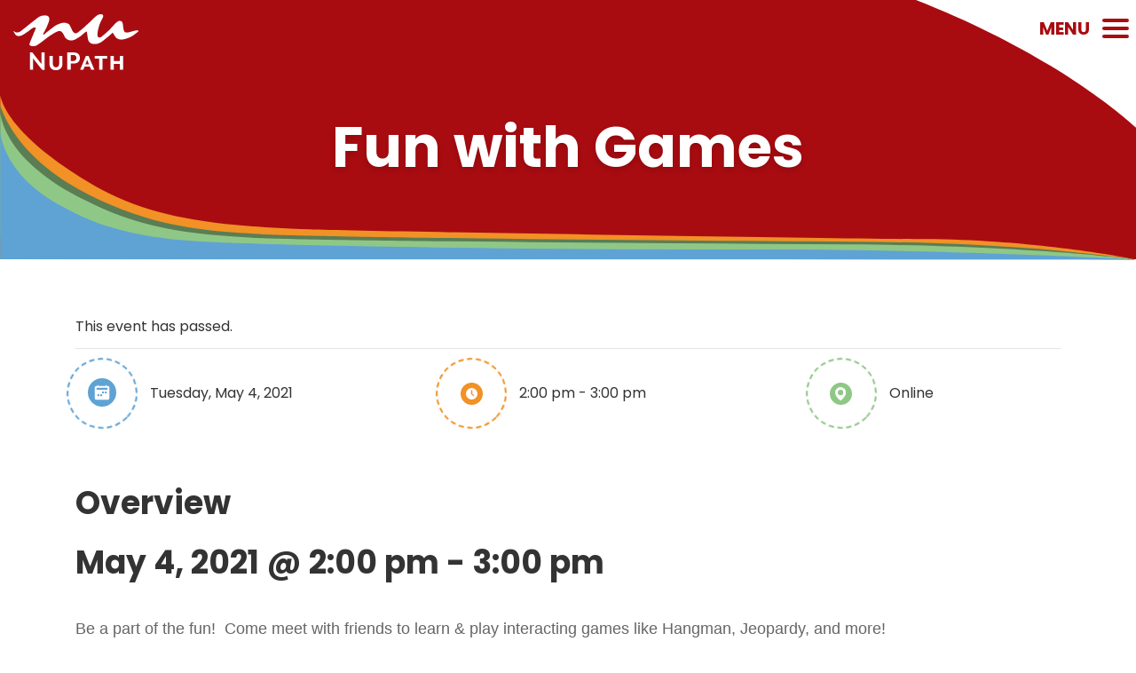

--- FILE ---
content_type: text/html; charset=UTF-8
request_url: https://nupathinc.org/event/interacting-games-art-with-yan-bethany-2021-05-04/
body_size: 16014
content:
<!doctype html>
<html lang="en-US">
<head>
  <meta charset="utf-8">
  <meta http-equiv="x-ua-compatible" content="ie=edge">
  <meta name="viewport" content="width=device-width, initial-scale=1, shrink-to-fit=no">
  <!--Google Fonts-->
  <link rel="preconnect" href="https://fonts.gstatic.com">
  <link href="https://fonts.googleapis.com/css2?family=Poppins:wght@400;700&display=swap" rel="stylesheet">
  <!--Font Awesome 6-->
  <script src="https://kit.fontawesome.com/e388242c2c.js" crossorigin="anonymous"></script>
  <link rel='stylesheet' id='tec-variables-skeleton-css' href='https://nupathinc.org/wp-content/plugins/the-events-calendar/common/build/css/variables-skeleton.css?ver=6.10.1' type='text/css' media='all' />
<link rel='stylesheet' id='tribe-common-skeleton-style-css' href='https://nupathinc.org/wp-content/plugins/the-events-calendar/common/build/css/common-skeleton.css?ver=6.10.1' type='text/css' media='all' />
<link rel='stylesheet' id='tribe-events-views-v2-bootstrap-datepicker-styles-css' href='https://nupathinc.org/wp-content/plugins/the-events-calendar/vendor/bootstrap-datepicker/css/bootstrap-datepicker.standalone.min.css?ver=6.15.13' type='text/css' media='all' />
<link rel='stylesheet' id='tribe-tooltipster-css-css' href='https://nupathinc.org/wp-content/plugins/the-events-calendar/common/vendor/tooltipster/tooltipster.bundle.min.css?ver=6.10.1' type='text/css' media='all' />
<link rel='stylesheet' id='tribe-events-views-v2-skeleton-css' href='https://nupathinc.org/wp-content/plugins/the-events-calendar/build/css/views-skeleton.css?ver=6.15.13' type='text/css' media='all' />
<link rel='stylesheet' id='tec-variables-full-css' href='https://nupathinc.org/wp-content/plugins/the-events-calendar/common/build/css/variables-full.css?ver=6.10.1' type='text/css' media='all' />
<link rel='stylesheet' id='tribe-common-full-style-css' href='https://nupathinc.org/wp-content/plugins/the-events-calendar/common/build/css/common-full.css?ver=6.10.1' type='text/css' media='all' />
<link rel='stylesheet' id='tribe-events-views-v2-full-css' href='https://nupathinc.org/wp-content/plugins/the-events-calendar/build/css/views-full.css?ver=6.15.13' type='text/css' media='all' />
<link rel='stylesheet' id='tribe-events-views-v2-print-css' href='https://nupathinc.org/wp-content/plugins/the-events-calendar/build/css/views-print.css?ver=6.15.13' type='text/css' media='print' />
<meta name='robots' content='index, follow, max-image-preview:large, max-snippet:-1, max-video-preview:-1' />

	<!-- This site is optimized with the Yoast SEO plugin v26.6 - https://yoast.com/wordpress/plugins/seo/ -->
	<title>Fun with Games - NuPath, Inc</title>
	<link rel="canonical" href="https://nupathinc.org/event/interacting-games-art-with-yan-bethany-2021-05-04/" />
	<meta property="og:locale" content="en_US" />
	<meta property="og:type" content="article" />
	<meta property="og:title" content="Fun with Games - NuPath, Inc" />
	<meta property="og:description" content="Be a part of the fun!  Come meet with friends to learn &amp; play interacting games like Hangman, Jeopardy, and more! Click Here to Join Meeting Meeting ID: 840-5849-8447 Password: &hellip; Continued" />
	<meta property="og:url" content="https://nupathinc.org/event/interacting-games-art-with-yan-bethany-2021-05-04/" />
	<meta property="og:site_name" content="NuPath, Inc" />
	<meta name="twitter:card" content="summary_large_image" />
	<script type="application/ld+json" class="yoast-schema-graph">{"@context":"https://schema.org","@graph":[{"@type":"WebPage","@id":"https://nupathinc.org/event/interacting-games-art-with-yan-bethany-2021-05-04/","url":"https://nupathinc.org/event/interacting-games-art-with-yan-bethany-2021-05-04/","name":"Fun with Games - NuPath, Inc","isPartOf":{"@id":"https://nupathinc.org/#website"},"datePublished":"2020-04-20T15:47:26+00:00","breadcrumb":{"@id":"https://nupathinc.org/event/interacting-games-art-with-yan-bethany-2021-05-04/#breadcrumb"},"inLanguage":"en-US","potentialAction":[{"@type":"ReadAction","target":["https://nupathinc.org/event/interacting-games-art-with-yan-bethany-2021-05-04/"]}]},{"@type":"BreadcrumbList","@id":"https://nupathinc.org/event/interacting-games-art-with-yan-bethany-2021-05-04/#breadcrumb","itemListElement":[{"@type":"ListItem","position":1,"name":"Home","item":"https://nupathinc.org/"},{"@type":"ListItem","position":2,"name":"Events","item":"https://nupathinc.org/events/"},{"@type":"ListItem","position":3,"name":"Fun with Games","item":"https://nupathinc.org/event/interacting-games-art-with-yan-bethany/2020-04-21/"},{"@type":"ListItem","position":4,"name":"Fun with Games"}]},{"@type":"WebSite","@id":"https://nupathinc.org/#website","url":"https://nupathinc.org/","name":"NuPath, Inc","description":"We are a human services agency that provides residential, day habilitation, job placement, clinical services, transportation, autism programs, and more.","potentialAction":[{"@type":"SearchAction","target":{"@type":"EntryPoint","urlTemplate":"https://nupathinc.org/?s={search_term_string}"},"query-input":{"@type":"PropertyValueSpecification","valueRequired":true,"valueName":"search_term_string"}}],"inLanguage":"en-US"},{"@type":"Event","name":"Fun with Games","description":"Be a part of the fun!  Come meet with friends to learn &amp; play interacting games like Hangman, Jeopardy, and more! Click Here to Join Meeting Meeting ID: 840-5849-8447 Password: &hellip; <a href=\"https://nupathinc.org/event/interacting-games-art-with-yan-bethany-2021-05-04/\">Continued</a>","url":"https://nupathinc.org/event/interacting-games-art-with-yan-bethany-2021-05-04/","eventAttendanceMode":"https://schema.org/OfflineEventAttendanceMode","eventStatus":"https://schema.org/EventScheduled","startDate":"2021-05-04T14:00:00+00:00","endDate":"2021-05-04T15:00:00+00:00","@id":"https://nupathinc.org/event/interacting-games-art-with-yan-bethany-2021-05-04/#event","mainEntityOfPage":{"@id":"https://nupathinc.org/event/interacting-games-art-with-yan-bethany-2021-05-04/"}}]}</script>
	<!-- / Yoast SEO plugin. -->


<link rel='dns-prefetch' href='//stats.wp.com' />
<link rel="alternate" title="oEmbed (JSON)" type="application/json+oembed" href="https://nupathinc.org/wp-json/oembed/1.0/embed?url=https%3A%2F%2Fnupathinc.org%2Fevent%2Finteracting-games-art-with-yan-bethany-2021-05-04%2F" />
<link rel="alternate" title="oEmbed (XML)" type="text/xml+oembed" href="https://nupathinc.org/wp-json/oembed/1.0/embed?url=https%3A%2F%2Fnupathinc.org%2Fevent%2Finteracting-games-art-with-yan-bethany-2021-05-04%2F&#038;format=xml" />
		<style>
			.lazyload,
			.lazyloading {
				max-width: 100%;
			}
		</style>
		<style id='wp-img-auto-sizes-contain-inline-css' type='text/css'>
img:is([sizes=auto i],[sizes^="auto," i]){contain-intrinsic-size:3000px 1500px}
/*# sourceURL=wp-img-auto-sizes-contain-inline-css */
</style>
<link rel='stylesheet' id='tribe-events-v2-single-skeleton-css' href='https://nupathinc.org/wp-content/plugins/the-events-calendar/build/css/tribe-events-single-skeleton.css?ver=6.15.13' type='text/css' media='all' />
<link rel='stylesheet' id='tribe-events-v2-single-skeleton-full-css' href='https://nupathinc.org/wp-content/plugins/the-events-calendar/build/css/tribe-events-single-full.css?ver=6.15.13' type='text/css' media='all' />
<style id='wp-emoji-styles-inline-css' type='text/css'>

	img.wp-smiley, img.emoji {
		display: inline !important;
		border: none !important;
		box-shadow: none !important;
		height: 1em !important;
		width: 1em !important;
		margin: 0 0.07em !important;
		vertical-align: -0.1em !important;
		background: none !important;
		padding: 0 !important;
	}
/*# sourceURL=wp-emoji-styles-inline-css */
</style>
<style id='wp-block-library-inline-css' type='text/css'>
:root{--wp-block-synced-color:#7a00df;--wp-block-synced-color--rgb:122,0,223;--wp-bound-block-color:var(--wp-block-synced-color);--wp-editor-canvas-background:#ddd;--wp-admin-theme-color:#007cba;--wp-admin-theme-color--rgb:0,124,186;--wp-admin-theme-color-darker-10:#006ba1;--wp-admin-theme-color-darker-10--rgb:0,107,160.5;--wp-admin-theme-color-darker-20:#005a87;--wp-admin-theme-color-darker-20--rgb:0,90,135;--wp-admin-border-width-focus:2px}@media (min-resolution:192dpi){:root{--wp-admin-border-width-focus:1.5px}}.wp-element-button{cursor:pointer}:root .has-very-light-gray-background-color{background-color:#eee}:root .has-very-dark-gray-background-color{background-color:#313131}:root .has-very-light-gray-color{color:#eee}:root .has-very-dark-gray-color{color:#313131}:root .has-vivid-green-cyan-to-vivid-cyan-blue-gradient-background{background:linear-gradient(135deg,#00d084,#0693e3)}:root .has-purple-crush-gradient-background{background:linear-gradient(135deg,#34e2e4,#4721fb 50%,#ab1dfe)}:root .has-hazy-dawn-gradient-background{background:linear-gradient(135deg,#faaca8,#dad0ec)}:root .has-subdued-olive-gradient-background{background:linear-gradient(135deg,#fafae1,#67a671)}:root .has-atomic-cream-gradient-background{background:linear-gradient(135deg,#fdd79a,#004a59)}:root .has-nightshade-gradient-background{background:linear-gradient(135deg,#330968,#31cdcf)}:root .has-midnight-gradient-background{background:linear-gradient(135deg,#020381,#2874fc)}:root{--wp--preset--font-size--normal:16px;--wp--preset--font-size--huge:42px}.has-regular-font-size{font-size:1em}.has-larger-font-size{font-size:2.625em}.has-normal-font-size{font-size:var(--wp--preset--font-size--normal)}.has-huge-font-size{font-size:var(--wp--preset--font-size--huge)}.has-text-align-center{text-align:center}.has-text-align-left{text-align:left}.has-text-align-right{text-align:right}.has-fit-text{white-space:nowrap!important}#end-resizable-editor-section{display:none}.aligncenter{clear:both}.items-justified-left{justify-content:flex-start}.items-justified-center{justify-content:center}.items-justified-right{justify-content:flex-end}.items-justified-space-between{justify-content:space-between}.screen-reader-text{border:0;clip-path:inset(50%);height:1px;margin:-1px;overflow:hidden;padding:0;position:absolute;width:1px;word-wrap:normal!important}.screen-reader-text:focus{background-color:#ddd;clip-path:none;color:#444;display:block;font-size:1em;height:auto;left:5px;line-height:normal;padding:15px 23px 14px;text-decoration:none;top:5px;width:auto;z-index:100000}html :where(.has-border-color){border-style:solid}html :where([style*=border-top-color]){border-top-style:solid}html :where([style*=border-right-color]){border-right-style:solid}html :where([style*=border-bottom-color]){border-bottom-style:solid}html :where([style*=border-left-color]){border-left-style:solid}html :where([style*=border-width]){border-style:solid}html :where([style*=border-top-width]){border-top-style:solid}html :where([style*=border-right-width]){border-right-style:solid}html :where([style*=border-bottom-width]){border-bottom-style:solid}html :where([style*=border-left-width]){border-left-style:solid}html :where(img[class*=wp-image-]){height:auto;max-width:100%}:where(figure){margin:0 0 1em}html :where(.is-position-sticky){--wp-admin--admin-bar--position-offset:var(--wp-admin--admin-bar--height,0px)}@media screen and (max-width:600px){html :where(.is-position-sticky){--wp-admin--admin-bar--position-offset:0px}}
/*# sourceURL=/wp-includes/css/dist/block-library/common.min.css */
</style>
<link rel='stylesheet' id='megamenu-css' href='https://nupathinc.org/wp-content/uploads/maxmegamenu/style.css?ver=0a5820' type='text/css' media='all' />
<link rel='stylesheet' id='dashicons-css' href='https://nupathinc.org/wp-includes/css/dashicons.min.css?ver=6.9' type='text/css' media='all' />
<link rel='stylesheet' id='megamenu-fontawesome-css' href='https://nupathinc.org/wp-content/plugins/megamenu-pro/icons/fontawesome/css/font-awesome.min.css?ver=1.6.5' type='text/css' media='all' />
<link rel='stylesheet' id='megamenu-genericons-css' href='https://nupathinc.org/wp-content/plugins/megamenu-pro/icons/genericons/genericons/genericons.css?ver=1.6.5' type='text/css' media='all' />
<link rel='stylesheet' id='sage/main.css-css' href='https://nupathinc.org/wp-content/themes/nupath-bootstrap/dist/styles/main.css' type='text/css' media='all' />
<script type="text/javascript" src="https://nupathinc.org/wp-includes/js/jquery/jquery.min.js?ver=3.7.1" id="jquery-core-js"></script>
<script type="text/javascript" src="https://nupathinc.org/wp-includes/js/jquery/jquery-migrate.min.js?ver=3.4.1" id="jquery-migrate-js"></script>
<script type="text/javascript" src="https://nupathinc.org/wp-content/plugins/the-events-calendar/common/build/js/tribe-common.js?ver=9c44e11f3503a33e9540" id="tribe-common-js"></script>
<script type="text/javascript" src="https://nupathinc.org/wp-content/plugins/the-events-calendar/build/js/views/breakpoints.js?ver=4208de2df2852e0b91ec" id="tribe-events-views-v2-breakpoints-js"></script>
<link rel="https://api.w.org/" href="https://nupathinc.org/wp-json/" /><link rel="alternate" title="JSON" type="application/json" href="https://nupathinc.org/wp-json/wp/v2/tribe_events/12013" /><link rel="EditURI" type="application/rsd+xml" title="RSD" href="https://nupathinc.org/xmlrpc.php?rsd" />
<link rel='shortlink' href='https://nupathinc.org/?p=12013' />
<meta name="cdp-version" content="1.5.0" /><meta name="tec-api-version" content="v1"><meta name="tec-api-origin" content="https://nupathinc.org"><link rel="alternate" href="https://nupathinc.org/wp-json/tribe/events/v1/events/12013" />	<style>img#wpstats{display:none}</style>
				<script>
			document.documentElement.className = document.documentElement.className.replace('no-js', 'js');
		</script>
				<style>
			.no-js img.lazyload {
				display: none;
			}

			figure.wp-block-image img.lazyloading {
				min-width: 150px;
			}

			.lazyload,
			.lazyloading {
				--smush-placeholder-width: 100px;
				--smush-placeholder-aspect-ratio: 1/1;
				width: var(--smush-image-width, var(--smush-placeholder-width)) !important;
				aspect-ratio: var(--smush-image-aspect-ratio, var(--smush-placeholder-aspect-ratio)) !important;
			}

						.lazyload, .lazyloading {
				opacity: 0;
			}

			.lazyloaded {
				opacity: 1;
				transition: opacity 400ms;
				transition-delay: 0ms;
			}

					</style>
		<!-- Google Analytics -->
<script async src="https://www.googletagmanager.com/gtag/js?id=G-YPF1YCFHPB"></script>
<script>
  window.dataLayer = window.dataLayer || [];
  function gtag(){dataLayer.push(arguments);}
  gtag('js', new Date());
  gtag('config', 'G-YPF1YCFHPB'); 
</script><style class="wpcode-css-snippet">.postid-19011 .tribe-events-schedule {
	display: none !important;
}</style><link rel="icon" href="https://nupathinc.org/wp-content/uploads/2021/04/nupath-favicon.svg" sizes="32x32" />
<link rel="icon" href="https://nupathinc.org/wp-content/uploads/2021/04/nupath-favicon.svg" sizes="192x192" />
<link rel="apple-touch-icon" href="https://nupathinc.org/wp-content/uploads/2021/04/nupath-favicon.svg" />
<meta name="msapplication-TileImage" content="https://nupathinc.org/wp-content/uploads/2021/04/nupath-favicon.svg" />
		<style type="text/css" id="wp-custom-css">
			/* top banner edits for walktoberfest*/
.top-bar__inner{
	height: 6rem;
  align-items: center;
}
/* Featured Events hero slider override*/
.template-featured-events .hero__slide {
    height: 20vh;
}

.js-toggle-subscribe-area .ctct-form-embed.form_0 .ctct-form-defaults{
	padding: 0;
	background: #fff;
	color: #333;
}

.js-toggle-subscribe-area div.ctct-form-embed div.ctct-form-defaults p.ctct-gdpr-text{
	font-size: 0;
}

.js-toggle-subscribe-area  .ctct-form-embed.form_0 .ctct-form-custom .ctct-form-button{
	background-color: #a80c11;
	border-color: #a80c11;
	font-weight: 800;
	font-family: Poppins,Arial,sans-serif;
}

.js-toggle-subscribe-area div.ctct-form-embed form.ctct-form-custom label.ctct-form-label{
	color: #333;
}

.site-footer + p {margin:0;display:none;}

#top .hustle-slidein-content .hustle-content {
	background-color: #a80c11;
	color: white;
}

#top .hustle-slidein-content .hustle-content a {
	color: white;
	text-decoration: underline;
}

.site-feedback-tab {
	display: none;
}

.main-menu-wrapper {
	-webkit-transform: translate3d(0,0,0);
}

#gnewtonCareerBody .gnewtonCareerGroupJobTitleClass > a,
#gnewtonCareerBody td {
	white-space: inherit;
}


.page-template-template-featured-events .page-header {
	display: none;
}

.page-template-template-featured-events .col-md-6 img {
	height: auto;
}

.featured-event__information-box p,
.featured-event__information-box .content {
	display: none;
}

.featured-event__information-box .btn {
	margin-top: 1rem;
}

.walktober-fest-2023 .page-header,
.walktoberfest-2022 .page-header {
	background-image: none !important;
}

#tribe-events-footer {
	display: none;
}

.single-event__icons-row span {
	min-width: 25%;
}

.postid-18904 .single-event__icons-row span:last-child {
	display: none !important;
}

.featured-event__thumbnail-date {
	display: none;
}

div.pdfemb-viewer {
	border: none !important;
}

.single-event__icons-row .timeline__marker {
min-width: 60px;	
}		</style>
		<style type="text/css">/** Mega Menu CSS: fs **/</style>
  </head>
<body class="wp-singular tribe_events-template-default single single-tribe_events postid-12013 wp-theme-nupath-bootstrapresources tribe-no-js page-template-nupath-inc tribe-filter-live mega-menu-primary-navigation interacting-games-art-with-yan-bethany-2021-05-04 app-data index-data singular-data single-data single-tribe_events-data single-tribe_events-interacting-games-art-with-yan-bethany-2021-05-04-data" id="top">
        <header id="site-header" class="site-header banner">
  <div class="container-fluid">
    <div class="row">
      <div class="col-4 col-md-2">
        <a class="brand site-header__logo" href="https://nupathinc.org/">
        	<img data-src="https://nupathinc.org/wp-content/uploads/2021/08/Nupath_Logo_Portrait-_Color.svg" alt="NuPath, Inc Logo" src="[data-uri]" class="lazyload" />
        </a>
      </div>

      <div class="col-4 col-md-8">
       
              </div>

      <div class="col-4 col-md-2">
        <div class="nav-icon-decorative-wrapper">
          <a class="nav-icon-wrapper js-toggle-menu d-inline-block relative" title="Toggle the Main Menu Visibility">
            <span class="nav-icon__label"></span>
            <div class="d-inline-block nav-icon">
              <div></div>
            </div>
          </a>
        </div>
      </div>
    </div>
  </div>
  <div class="main-menu-wrapper js-main-menu-wrapper">
          <div class="secondary-nav-wrapper">
        <div class="menu-top-right-menu-container"><ul id="menu-top-right-menu" class="m-0 p-0 nav--secondary"><li id="menu-item-18827" class="menu-item menu-item-type-custom menu-item-object-custom menu-item-18827"><a href="https://nupath.threadless.com/"><i class="fa fa-shopping-cart" aria-hidden="true"></i> Apparel Store</a></li>
<li id="menu-item-134" class="menu-item menu-item-type-custom menu-item-object-custom menu-item-134"><a href="https://hcm.paycor.com/authentication/signin">Employee Portal</a></li>
<li id="menu-item-135" class="menu-item menu-item-type-custom menu-item-object-custom menu-item-135"><a href="https://web.navigatinglifeapp.org/">Navigating Life Portal</a></li>
</ul></div>
      </div>
        <div class="main-menu-wrapper__inner">
      <div class="container">
        <nav class="nav-primary nav-primary--main-menu">
                      <div id="mega-menu-wrap-primary_navigation" class="mega-menu-wrap"><div class="mega-menu-toggle"><div class="mega-toggle-blocks-left"></div><div class="mega-toggle-blocks-center"></div><div class="mega-toggle-blocks-right"><div class='mega-toggle-block mega-menu-toggle-animated-block mega-toggle-block-0' id='mega-toggle-block-0'><button aria-label="Toggle Menu" class="mega-toggle-animated mega-toggle-animated-slider" type="button" aria-expanded="false">
                  <span class="mega-toggle-animated-box">
                    <span class="mega-toggle-animated-inner"></span>
                  </span>
                </button></div></div></div><ul id="mega-menu-primary_navigation" class="mega-menu max-mega-menu mega-menu-vertical mega-no-js" data-event="click" data-effect="slide_up" data-effect-speed="200" data-effect-mobile="slide" data-effect-speed-mobile="200" data-mobile-force-width="false" data-second-click="go" data-document-click="disabled" data-vertical-behaviour="standard" data-breakpoint="768" data-unbind="true" data-mobile-state="collapse_all" data-mobile-direction="vertical" data-hover-intent-timeout="300" data-hover-intent-interval="100"><li class="mega-menu-item mega-menu-item-type-post_type mega-menu-item-object-page mega-menu-item-has-children mega-menu-megamenu mega-menu-grid mega-align-bottom-left mega-menu-grid mega-menu-item-52" id="mega-menu-item-52"><a class="mega-menu-link" href="https://nupathinc.org/about/" aria-expanded="false" tabindex="0">About<span class="mega-indicator" aria-hidden="true"></span></a>
<ul class="mega-sub-menu" role='presentation'>
<li class="mega-menu-row" id="mega-menu-52-0">
	<ul class="mega-sub-menu" style='--columns:12' role='presentation'>
<li class="mega-menu-column mega-menu-columns-6-of-12" style="--columns:12; --span:6" id="mega-menu-52-0-0">
		<ul class="mega-sub-menu">
<li class="mega-menu-item mega-menu-item-type-widget widget_text mega-menu-item-text-2" id="mega-menu-item-text-2"><h4 class="mega-block-title">WHO WE ARE</h4>			<div class="textwidget"></div>
		</li><li class="mega-menu-item mega-menu-item-type-post_type mega-menu-item-object-page mega-menu-item-427" id="mega-menu-item-427"><a class="mega-menu-link" href="https://nupathinc.org/about/">About Us</a></li><li class="mega-menu-item mega-menu-item-type-post_type mega-menu-item-object-page mega-menu-item-74" id="mega-menu-item-74"><a class="mega-menu-link" href="https://nupathinc.org/about/our-technology/">Our Technology</a></li><li class="mega-menu-item mega-menu-item-type-post_type mega-menu-item-object-page mega-menu-item-76" id="mega-menu-item-76"><a class="mega-menu-link" href="https://nupathinc.org/about/support-nupath/">Support NuPath</a></li><li class="mega-menu-item mega-menu-item-type-post_type mega-menu-item-object-page mega-menu-item-18958" id="mega-menu-item-18958"><a class="mega-menu-link" href="https://nupathinc.org/about/careers/">Careers</a></li><li class="mega-menu-item mega-menu-item-type-custom mega-menu-item-object-custom mega-menu-item-18900" id="mega-menu-item-18900"><a class="mega-menu-link" href="/featured-events">Events</a></li><li class="mega-menu-item mega-menu-item-type-post_type mega-menu-item-object-page mega-menu-item-18879" id="mega-menu-item-18879"><a class="mega-menu-link" href="https://nupathinc.org/paver-program/">Purchase a Paver</a></li>		</ul>
</li><li class="mega-menu-column mega-menu-sidebar-column mega-menu-columns-6-of-12 menu-sidebar-column" style="--columns:12; --span:6" id="mega-menu-52-0-1">
		<ul class="mega-sub-menu">
<li class="mega-menu-item mega-menu-item-type-widget widget_custom_html mega-menu-item-custom_html-2" id="mega-menu-item-custom_html-2"><h4 class="mega-block-title">JOIN THE NETWORK</h4><div class="textwidget custom-html-widget"><br>
<h2><a href="/about/our-technology/" class="stretched-link text-dark" target="_blank">Get an inside look at your loved one’s journey with our app.</a></h2>
<br>
<div class="cta-link cta-link--primary">Learn More</div></div></li>		</ul>
</li>	</ul>
</li></ul>
</li><li class="mega-menu-item mega-menu-item-type-post_type mega-menu-item-object-page mega-menu-item-has-children mega-menu-megamenu mega-menu-grid mega-align-bottom-left mega-menu-grid mega-menu-item-55" id="mega-menu-item-55"><a class="mega-menu-link" href="http://nupathinc.org/programs/day-services/" aria-expanded="false" tabindex="0">Programs<span class="mega-indicator" aria-hidden="true"></span></a>
<ul class="mega-sub-menu" role='presentation'>
<li class="mega-menu-row" id="mega-menu-55-0">
	<ul class="mega-sub-menu" style='--columns:12' role='presentation'>
<li class="mega-menu-column mega-menu-columns-6-of-12" style="--columns:12; --span:6" id="mega-menu-55-0-0">
		<ul class="mega-sub-menu">
<li class="mega-menu-item mega-menu-item-type-widget widget_text mega-menu-item-text-4" id="mega-menu-item-text-4"><h4 class="mega-block-title">Program Services</h4>			<div class="textwidget"></div>
		</li><li class="mega-menu-item mega-menu-item-type-post_type mega-menu-item-object-page mega-menu-item-103" id="mega-menu-item-103"><a class="mega-menu-link" href="https://nupathinc.org/programs/day-services/">Day Services</a></li><li class="mega-menu-item mega-menu-item-type-post_type mega-menu-item-object-page mega-menu-item-102" id="mega-menu-item-102"><a class="mega-menu-link" href="https://nupathinc.org/programs/residential-services/">Residential Services</a></li><li class="mega-menu-item mega-menu-item-type-post_type mega-menu-item-object-page mega-menu-item-99" id="mega-menu-item-99"><a class="mega-menu-link" href="https://nupathinc.org/programs/clinical-services/">Clinical Services</a></li><li class="mega-menu-item mega-menu-item-type-post_type mega-menu-item-object-page mega-menu-item-98" id="mega-menu-item-98"><a class="mega-menu-link" href="https://nupathinc.org/programs/transportation/">Transportation</a></li><li class="mega-menu-item mega-menu-item-type-post_type mega-menu-item-object-page mega-menu-item-101" id="mega-menu-item-101"><a class="mega-menu-link" href="https://nupathinc.org/programs/virtual-programs/">Virtual Programs</a></li>		</ul>
</li><li class="mega-menu-column mega-menu-columns-6-of-12" style="--columns:12; --span:6" id="mega-menu-55-0-1">
		<ul class="mega-sub-menu">
<li class="mega-menu-item mega-menu-item-type-widget widget_custom_html mega-menu-item-custom_html-3" id="mega-menu-item-custom_html-3"><h4 class="mega-block-title">RESOURCES</h4><div class="textwidget custom-html-widget"><br>
<h2><a href="/resources/getting-started/" class="stretched-link text-dark">Resources for new clients, families, and caregivers considering NuPath.</a></h2>
<br>
<div class="cta-link cta-link--primary"> Get Started</div></div></li>		</ul>
</li>	</ul>
</li></ul>
</li><li class="mega-menu-item mega-menu-item-type-post_type mega-menu-item-object-page mega-menu-item-has-children mega-menu-megamenu mega-menu-grid mega-align-bottom-left mega-menu-grid mega-menu-item-56" id="mega-menu-item-56"><a class="mega-menu-link" href="http://nupathinc.org/resources/getting-started/" aria-expanded="false" tabindex="0">Resources<span class="mega-indicator" aria-hidden="true"></span></a>
<ul class="mega-sub-menu" role='presentation'>
<li class="mega-menu-row" id="mega-menu-56-0">
	<ul class="mega-sub-menu" style='--columns:12' role='presentation'>
<li class="mega-menu-column mega-menu-columns-6-of-12" style="--columns:12; --span:6" id="mega-menu-56-0-0">
		<ul class="mega-sub-menu">
<li class="mega-menu-item mega-menu-item-type-widget widget_text mega-menu-item-text-5" id="mega-menu-item-text-5"><h4 class="mega-block-title">General Resources</h4>			<div class="textwidget"></div>
		</li><li class="mega-menu-item mega-menu-item-type-post_type mega-menu-item-object-page mega-menu-item-428" id="mega-menu-item-428"><a class="mega-menu-link" href="https://nupathinc.org/resources/newsroom/">News Room</a></li><li class="mega-menu-item mega-menu-item-type-post_type mega-menu-item-object-page mega-menu-item-116" id="mega-menu-item-116"><a class="mega-menu-link" href="https://nupathinc.org/resources/getting-started/">Getting Started</a></li>		</ul>
</li><li class="mega-menu-column mega-menu-columns-6-of-12" style="--columns:12; --span:6" id="mega-menu-56-0-1">
		<ul class="mega-sub-menu">
<li class="mega-menu-item mega-menu-item-type-widget widget_custom_html mega-menu-item-custom_html-4" id="mega-menu-item-custom_html-4"><h4 class="mega-block-title">NuPath Live</h4><div class="textwidget custom-html-widget"><br>
<h2><a href="http://nupathinc.org/resources/newsroom/" class="stretched-link text-dark">Catch up on the latest news from NuPath.</a></h2>
<br>
<div class="cta-link cta-link--primary">News Room</div></div></li>		</ul>
</li>	</ul>
</li></ul>
</li><li class="mega-menu-item mega-menu-item-type-post_type mega-menu-item-object-page mega-align-bottom-left mega-menu-flyout mega-menu-item-53" id="mega-menu-item-53"><a class="mega-menu-link" href="https://nupathinc.org/contact/" tabindex="0">Contact</a></li></ul></div>
                  </nav>
      </div>
    </div>
  </div>
</header>
    <div class="wrap" role="document">
        <div class="content">
            <main class="main">

                                    <div class="page-header bg-primary " >
	<div class=" container">
    <h1 class="page-header__title text-white text-center">Fun with Games</h1>
</div>
</div>
                
                 <div class="container">
  <section class="content__content">
	<section id="tribe-events" role="main"><div class="tribe-events-before-html"></div><span class="tribe-events-ajax-loading"><img class="tribe-events-spinner-medium lazyload" data-src="https://nupathinc.org/wp-content/plugins/the-events-calendar/src/resources/images/tribe-loading.gif" alt="Loading Events" src="[data-uri]" style="--smush-placeholder-width: 64px; --smush-placeholder-aspect-ratio: 64/64;" /></span>
<div id="tribe-events-content" class="tribe-events-single">

	<!-- Notices -->
	<div class="tribe-events-notices"><ul><li>This event has passed.</li></ul></div>
	<div class="single-event__icons-row mb-5 d-flex justify-content-between flex-column flex-lg-row">
		<span class="mb-4 d-flex align-items-center"><div class="mr-4 timeline__marker timeline__marker--secondary"><img data-src="https://nupathinc.org/wp-content/themes/nupath-bootstrap/dist/images/calendar-circle.svg" class="timeline__marker__icon lazyload"  alt="Calendar icon" src="[data-uri]" /></div>Tuesday, May 4, 2021</span>
		<span class="mb-4 d-flex align-items-center"><div class="mr-4 timeline__marker timeline__marker--quad"><img data-src="https://nupathinc.org/wp-content/themes/nupath-bootstrap/dist/images/clock-circle.svg"  alt="Clock icon" src="[data-uri]" class="lazyload" /></div>2:00 pm - 3:00 pm</span>
		<span class="mb-4 d-flex align-items-center"><div class="mr-4 timeline__marker timeline__marker--tertiary"><img data-src="https://nupathinc.org/wp-content/themes/nupath-bootstrap/dist/images/map-circle.svg"  alt="Map icon" src="[data-uri]" class="lazyload" /></div>Online</span>
	</div>

	<h2 class="mb-4">Overview</h2>

	<div class="tribe-events-schedule tribe-clearfix">
		<h2><span class="tribe-event-date-start">May 4, 2021 @ 2:00 pm</span> - <span class="tribe-event-time">3:00 pm</span></h2>			</div>

	<!-- Event header -->
	<div id="tribe-events-header"  data-title="Fun with Games - NuPath, Inc" data-viewtitle="Fun with Games">
		<!-- Navigation -->
		<nav class="tribe-events-nav-pagination" aria-label="Event Navigation">
			<ul class="tribe-events-sub-nav">
				<li class="tribe-events-nav-previous"><a href="https://nupathinc.org/event/ken-jen-and-mikes-noontime-extravaganza-2021-05-04/"><span>&laquo;</span> The Noontime Extravaganza</a></li>
				<li class="tribe-events-nav-next"><a href="https://nupathinc.org/event/erik-canada-peer-interview-group-2021-05-04/">Erik Canada&#8217;s Peer Interview Group <span>&raquo;</span></a></li>
			</ul>
			<!-- .tribe-events-sub-nav -->
		</nav>
	</div>
	<!-- #tribe-events-header -->

			<div id="post-12013" class="post-12013 tribe_events type-tribe_events status-publish hentry tribe_events_cat-art tribe_events_cat-games cat_art cat_games">
			<!-- Event content -->
			<div class="tribe-events-single-event-description tribe-events-content">
				<p>Be a part of the fun!  Come meet with friends to learn &amp; play interacting games like Hangman, Jeopardy, and more!</p>
<p><a href="https://us02web.zoom.us/j/84058498447?pwd=MUUrdlpubk4yVzNWKzEwa3VCVHg2QT09"><strong>Click Here to Join Meeting</strong></a></p>
<p><strong>Meeting ID:</strong> 840-5849-8447</p>
<p><strong>Password:</strong> <strong id="displayPassword" class="hideme">338894</strong></p>
			</div>

			

		</div> <!-- #post-x -->
			
	<!-- Event footer -->
	<div id="tribe-events-footer">
		<!-- Navigation -->
		<nav class="tribe-events-nav-pagination" aria-label="Event Navigation">
			<ul class="tribe-events-sub-nav">
				<li class="tribe-events-nav-previous"><a href="https://nupathinc.org/event/ken-jen-and-mikes-noontime-extravaganza-2021-05-04/"><span>&laquo;</span> The Noontime Extravaganza</a></li>
				<li class="tribe-events-nav-next"><a href="https://nupathinc.org/event/erik-canada-peer-interview-group-2021-05-04/">Erik Canada&#8217;s Peer Interview Group <span>&raquo;</span></a></li>
			</ul>
			<!-- .tribe-events-sub-nav -->
		</nav>
	</div>

	<!-- #tribe-events-footer -->

</div><!-- #tribe-events-content -->
<div class="tribe-events-after-html"></div>
<!--
This calendar is powered by The Events Calendar.
http://evnt.is/18wn
-->
</section>	
</section>
  <div class="mb-4">
      </div>
</div>
            </main>
                    </div>
    </div>
        <footer class="site-footer content-info">
    <div class="container">
        <div class="row align-items-center">
            <div class="col-md-2">
                <a class="site-footer__logo d-block mb-2" href="https://nupathinc.org/">
                                            <img width="274" height="200" data-src="https://nupathinc.org/wp-content/uploads/2022/01/Nupath_Logo_Trademark_Rainbow_Whitetext.png" class="site-footer__logo__img h-auto lazyload" alt="NuPath Logo" decoding="async" data-srcset="https://nupathinc.org/wp-content/uploads/2022/01/Nupath_Logo_Trademark_Rainbow_Whitetext.png 2284w, https://nupathinc.org/wp-content/uploads/2022/01/Nupath_Logo_Trademark_Rainbow_Whitetext-300x219.png 300w, https://nupathinc.org/wp-content/uploads/2022/01/Nupath_Logo_Trademark_Rainbow_Whitetext-1024x747.png 1024w, https://nupathinc.org/wp-content/uploads/2022/01/Nupath_Logo_Trademark_Rainbow_Whitetext-768x561.png 768w, https://nupathinc.org/wp-content/uploads/2022/01/Nupath_Logo_Trademark_Rainbow_Whitetext-1536x1121.png 1536w, https://nupathinc.org/wp-content/uploads/2022/01/Nupath_Logo_Trademark_Rainbow_Whitetext-2048x1495.png 2048w, https://nupathinc.org/wp-content/uploads/2022/01/Nupath_Logo_Trademark_Rainbow_Whitetext-320x234.png 320w" data-sizes="(max-width: 274px) 100vw, 274px" src="[data-uri]" style="--smush-placeholder-width: 274px; --smush-placeholder-aspect-ratio: 274/200;" />
                                    </a>
            </div>
                            <div class="col">
                    <h5 class="footer__tagline">#WE<span class="text-red">GOT</span>THIS</h5>
                </div>
                    </div>
        <div class="row pb-5">
                            <div class="col-12 col-md-2">
                    <div class="footer__social">
                                                    <a href="https://www.facebook.com/nupathinc" class="d-inline-block ml-2"
                                title="Like Us on Facebook"><i class="footer__social__icon  fa fa-facebook-square"
                                    aria-hidden="true"></i></a>
                                                                            <a href="https://twitter.com/nupathinc" class="d-inline-block ml-2"
                                title="Follow Us on Twitter"><i class="footer__social__icon fa fa-brands fa-square-x-twitter"
                                    aria-hidden="true"></i></a>
                                                                            <a href="https://www.youtube.com/channel/UCdXG9eKII68o52BvforUpQA" class="d-inline-block ml-2"
                                title="Watch Us on Youtube"><i class="footer__social__icon fa fa-youtube-square"
                                    aria-hidden="true"></i></a>
                                                                            <a href="https://www.instagram.com/nupathinc/" class="d-inline-block ml-2"
                                title="Follow Us on Instagram"><i class="footer__social__icon fa fa-instagram-square"
                                    aria-hidden="true"></i></a>
                                            </div>
                </div>
                                        <div class="col-12 col-md-7">
                    <p><script charset="utf-8" type="text/javascript" src="//js.hsforms.net/forms/shell.js"></script><br />
<script>
  hbspt.forms.create({
	region: "na1",
	portalId: "21331816",
	formId: "c69c998c-ab82-4b83-8058-c58c190a0bd2"
});
</script></p>
<p style="color:white;font-size:11px;">
By submitting this form, you are consenting to receive marketing emails from: NuPath Inc, 147 New Boston Street, Woburn, MA, 01801, US, http://www.nupathinc.org. You can revoke your consent to receive emails at any time by using the unsubscribe link, found at the bottom of every email. Emails are serviced by HubSpot.</p>

                </div>
                                        <div class="col-12 col-md-3">
                    <a href="https://www.text-em-all.com/join/Nupath#.VND1uWjF9SI"
                        class="btn py-3 px-4 btn-outline-light footer__opt-btn">Or Get Text Alerts</a>
                </div>
                    </div>
        <div class="row">
            <div class="col-12 col-sm-4">
                <section class="widget widget--footer text-7 widget_text"><h3>NuPath, Inc.</h3><h5 class="widget__title">Woburn Day Services &#038; Home Office</h5>			<div class="textwidget"><p>147 New Boston Street<br />
Woburn, MA 01801<br />
<a href="tel:781-935-7057">781-935-7057</a></p>
</div>
		</section>            </div>
            <div class="col-12 col-sm-4">
                <section class="widget widget--footer text-8 widget_text"><h3>NuPath, Inc.</h3><h5 class="widget__title">Woburn Day Habilitation</h5>			<div class="textwidget"><p>300 West Cummings Park<br />
Suite 354<br />
Woburn, MA 01801<br />
<a href="tel:781-569-0036">781-569-0036</a></p>
</div>
		</section>            </div>
            <div class="col-12 col-sm-4">
                <section class="widget widget--footer text-9 widget_text"><h3>NuPath, Inc.</h3><h5 class="widget__title">Westford Day Services</h5>			<div class="textwidget"><p>7 Lyberty Way<br />
Westford, MA 01886<br />
<a href="tel:978-392-6820">978-392-6820</a></p>
</div>
		</section>            </div>
        </div>
        <div class="row pt-2 pb-5">
                            <div class="col-12 col-sm-4">
                    <div class="footer__cert mt-3 mb-1">NuPath is a Certified 501(c)(3) Organization</div>
                </div>
                        <div class="col-12 col-sm-8">

                                    <div class="footer__aff-logo-wrapper">
                        
                            <a href="http://www.carf.org/home/">
                            <img width="97" height="97" data-src="https://nupathinc.org/wp-content/uploads/2021/05/carf.png" class="footer__aff-logo my-1 lazyload" alt="carf logo" decoding="async" src="[data-uri]" style="--smush-placeholder-width: 97px; --smush-placeholder-aspect-ratio: 97/97;" />

                            </a>
                        
                            <a href="https://www.guidestar.org/profile/04-2440272">
                            <img width="97" height="97" data-src="https://nupathinc.org/wp-content/uploads/2021/05/guidestar.png" class="footer__aff-logo my-1 lazyload" alt="guidestar logo" decoding="async" src="[data-uri]" style="--smush-placeholder-width: 97px; --smush-placeholder-aspect-ratio: 97/97;" />

                            </a>
                        
                            <a href="https://www.cummingsfoundation.org/grants/grant-recipients.html">
                            <img width="300" height="100" data-src="https://nupathinc.org/wp-content/uploads/2024/05/2024_Cummings-300x100.jpeg" class="footer__aff-logo my-1 lazyload" alt="Cummings Foundation $30 Million Grant Program 2024 Winner" decoding="async" data-srcset="https://nupathinc.org/wp-content/uploads/2024/05/2024_Cummings-300x100.jpeg 300w, https://nupathinc.org/wp-content/uploads/2024/05/2024_Cummings-1024x341.jpeg 1024w, https://nupathinc.org/wp-content/uploads/2024/05/2024_Cummings-768x256.jpeg 768w, https://nupathinc.org/wp-content/uploads/2024/05/2024_Cummings-320x107.jpeg 320w, https://nupathinc.org/wp-content/uploads/2024/05/2024_Cummings.jpeg 1500w" data-sizes="(max-width: 300px) 100vw, 300px" src="[data-uri]" style="--smush-placeholder-width: 300px; --smush-placeholder-aspect-ratio: 300/100;" />

                            </a>
                                            </div>
                
            </div>
        </div>
    </div>
    <div class="footer__bar">
        <div class="container">
            <div class="row">
                                    <div class="col-12 col-sm-5">
                        <div class="footer__bar__menu-wrapper">
                            <div class="menu-footer-menu-container"><ul id="menu-footer-menu" class="footer__bar__menu-wrapper__menu p-0 mb-0"><li id="menu-item-120" class="menu-item menu-item-type-post_type menu-item-object-page menu-item-privacy-policy menu-item-120"><a rel="privacy-policy" href="https://nupathinc.org/privacy-policy/">Privacy Policy</a></li>
<li id="menu-item-18990" class="menu-item menu-item-type-post_type menu-item-object-page menu-item-18990"><a href="https://nupathinc.org/about/careers/">Careers</a></li>
<li id="menu-item-13986" class="menu-item menu-item-type-post_type menu-item-object-page menu-item-13986"><a href="https://nupathinc.org/about/support-nupath/">Support NuPath</a></li>
</ul></div>
                        </div>
                    </div>
                    <div class="col-12 col-sm-7 text-right">
                                                <div class="footer__copyright m-0">&copy;2026 NuPath, Inc., All Rights Reserved. Website
                    design and development by <a href="https://stirlingbrandworks.com/">Stirling Brandworks</a>.</div>
            </div>
        </div>
    </div>
    </div>
</footer>

    <script type="speculationrules">
{"prefetch":[{"source":"document","where":{"and":[{"href_matches":"/*"},{"not":{"href_matches":["/wp-*.php","/wp-admin/*","/wp-content/uploads/*","/wp-content/*","/wp-content/plugins/*","/wp-content/themes/nupath-bootstrap/resources/*","/*\\?(.+)"]}},{"not":{"selector_matches":"a[rel~=\"nofollow\"]"}},{"not":{"selector_matches":".no-prefetch, .no-prefetch a"}}]},"eagerness":"conservative"}]}
</script>
		<script>
		( function ( body ) {
			'use strict';
			body.className = body.className.replace( /\btribe-no-js\b/, 'tribe-js' );
		} )( document.body );
		</script>
		<script> /* <![CDATA[ */var tribe_l10n_datatables = {"aria":{"sort_ascending":": activate to sort column ascending","sort_descending":": activate to sort column descending"},"length_menu":"Show _MENU_ entries","empty_table":"No data available in table","info":"Showing _START_ to _END_ of _TOTAL_ entries","info_empty":"Showing 0 to 0 of 0 entries","info_filtered":"(filtered from _MAX_ total entries)","zero_records":"No matching records found","search":"Search:","all_selected_text":"All items on this page were selected. ","select_all_link":"Select all pages","clear_selection":"Clear Selection.","pagination":{"all":"All","next":"Next","previous":"Previous"},"select":{"rows":{"0":"","_":": Selected %d rows","1":": Selected 1 row"}},"datepicker":{"dayNames":["Sunday","Monday","Tuesday","Wednesday","Thursday","Friday","Saturday"],"dayNamesShort":["Sun","Mon","Tue","Wed","Thu","Fri","Sat"],"dayNamesMin":["S","M","T","W","T","F","S"],"monthNames":["January","February","March","April","May","June","July","August","September","October","November","December"],"monthNamesShort":["January","February","March","April","May","June","July","August","September","October","November","December"],"monthNamesMin":["Jan","Feb","Mar","Apr","May","Jun","Jul","Aug","Sep","Oct","Nov","Dec"],"nextText":"Next","prevText":"Prev","currentText":"Today","closeText":"Done","today":"Today","clear":"Clear"}};/* ]]> */ </script><!-- Start of Async HubSpot Analytics Code -->
<script type="text/javascript">
(function(d,s,i,r) {
if (d.getElementById(i)){return;}
var n=d.createElement(s),e=d.getElementsByTagName(s)[0];
n.id=i;n.src='//js.hs-analytics.net/analytics/'+(Math.ceil(new Date()/r)*r)+'/21331816.js';
e.parentNode.insertBefore(n, e);
})(document,"script","hs-analytics",300000);
</script>
<!-- End of Async HubSpot Analytics Code -->
<script>
  jQuery(document).ready(function() {
    jQuery('.secondary-nav-wrapper a').on('click', function() {
      gtag('event', 'header_engagment', {
			'link_text': jQuery(this).text()
		});
    });
  });
</script><script>
	jQuery(document).ready(function () {
    // Target the parent element
    const targetNode = jQuery('.hero__slider-thumbs')[0];

    // Options for the observer (what to observe)
    const config = { childList: true };

    // Callback function to execute when mutations are observed
    const callback = function (mutationsList, observer) {
        for (let mutation of mutationsList) {
            if (mutation.type === 'childList') {
                // Children have been added, attach click listeners
                jQuery('.hero__slider-thumbs').on('click', '.hero__slider__thumb', function () {
                    buttonText = jQuery(this).find('.hero__slider__thumb__title').text()
		            gtag('event', 'carousel_navigation_click', {
						'navigation_text': buttonText
					});
                });

                // Optionally, disconnect the observer if you only need to run this once
                observer.disconnect();
            }
        }
    };

    // Create an observer instance linked to the callback function
    const observer = new MutationObserver(callback);

    // Start observing the target node with the configured parameters
    observer.observe(targetNode, config);
});
</script><style id='global-styles-inline-css' type='text/css'>
:root{--wp--preset--aspect-ratio--square: 1;--wp--preset--aspect-ratio--4-3: 4/3;--wp--preset--aspect-ratio--3-4: 3/4;--wp--preset--aspect-ratio--3-2: 3/2;--wp--preset--aspect-ratio--2-3: 2/3;--wp--preset--aspect-ratio--16-9: 16/9;--wp--preset--aspect-ratio--9-16: 9/16;--wp--preset--color--black: #000000;--wp--preset--color--cyan-bluish-gray: #abb8c3;--wp--preset--color--white: #ffffff;--wp--preset--color--pale-pink: #f78da7;--wp--preset--color--vivid-red: #cf2e2e;--wp--preset--color--luminous-vivid-orange: #ff6900;--wp--preset--color--luminous-vivid-amber: #fcb900;--wp--preset--color--light-green-cyan: #7bdcb5;--wp--preset--color--vivid-green-cyan: #00d084;--wp--preset--color--pale-cyan-blue: #8ed1fc;--wp--preset--color--vivid-cyan-blue: #0693e3;--wp--preset--color--vivid-purple: #9b51e0;--wp--preset--color--primary: #a80c11;--wp--preset--color--secondary: #5fa3d4;--wp--preset--color--tertiary: #8fc787;--wp--preset--color--quad: #f19126;--wp--preset--color--gray: #333;--wp--preset--gradient--vivid-cyan-blue-to-vivid-purple: linear-gradient(135deg,rgb(6,147,227) 0%,rgb(155,81,224) 100%);--wp--preset--gradient--light-green-cyan-to-vivid-green-cyan: linear-gradient(135deg,rgb(122,220,180) 0%,rgb(0,208,130) 100%);--wp--preset--gradient--luminous-vivid-amber-to-luminous-vivid-orange: linear-gradient(135deg,rgb(252,185,0) 0%,rgb(255,105,0) 100%);--wp--preset--gradient--luminous-vivid-orange-to-vivid-red: linear-gradient(135deg,rgb(255,105,0) 0%,rgb(207,46,46) 100%);--wp--preset--gradient--very-light-gray-to-cyan-bluish-gray: linear-gradient(135deg,rgb(238,238,238) 0%,rgb(169,184,195) 100%);--wp--preset--gradient--cool-to-warm-spectrum: linear-gradient(135deg,rgb(74,234,220) 0%,rgb(151,120,209) 20%,rgb(207,42,186) 40%,rgb(238,44,130) 60%,rgb(251,105,98) 80%,rgb(254,248,76) 100%);--wp--preset--gradient--blush-light-purple: linear-gradient(135deg,rgb(255,206,236) 0%,rgb(152,150,240) 100%);--wp--preset--gradient--blush-bordeaux: linear-gradient(135deg,rgb(254,205,165) 0%,rgb(254,45,45) 50%,rgb(107,0,62) 100%);--wp--preset--gradient--luminous-dusk: linear-gradient(135deg,rgb(255,203,112) 0%,rgb(199,81,192) 50%,rgb(65,88,208) 100%);--wp--preset--gradient--pale-ocean: linear-gradient(135deg,rgb(255,245,203) 0%,rgb(182,227,212) 50%,rgb(51,167,181) 100%);--wp--preset--gradient--electric-grass: linear-gradient(135deg,rgb(202,248,128) 0%,rgb(113,206,126) 100%);--wp--preset--gradient--midnight: linear-gradient(135deg,rgb(2,3,129) 0%,rgb(40,116,252) 100%);--wp--preset--font-size--small: 13px;--wp--preset--font-size--medium: 20px;--wp--preset--font-size--large: 36px;--wp--preset--font-size--x-large: 42px;--wp--preset--spacing--20: 0.44rem;--wp--preset--spacing--30: 0.67rem;--wp--preset--spacing--40: 1rem;--wp--preset--spacing--50: 1.5rem;--wp--preset--spacing--60: 2.25rem;--wp--preset--spacing--70: 3.38rem;--wp--preset--spacing--80: 5.06rem;--wp--preset--shadow--natural: 6px 6px 9px rgba(0, 0, 0, 0.2);--wp--preset--shadow--deep: 12px 12px 50px rgba(0, 0, 0, 0.4);--wp--preset--shadow--sharp: 6px 6px 0px rgba(0, 0, 0, 0.2);--wp--preset--shadow--outlined: 6px 6px 0px -3px rgb(255, 255, 255), 6px 6px rgb(0, 0, 0);--wp--preset--shadow--crisp: 6px 6px 0px rgb(0, 0, 0);}:where(body) { margin: 0; }.wp-site-blocks > .alignleft { float: left; margin-right: 2em; }.wp-site-blocks > .alignright { float: right; margin-left: 2em; }.wp-site-blocks > .aligncenter { justify-content: center; margin-left: auto; margin-right: auto; }:where(.is-layout-flex){gap: 0.5em;}:where(.is-layout-grid){gap: 0.5em;}.is-layout-flow > .alignleft{float: left;margin-inline-start: 0;margin-inline-end: 2em;}.is-layout-flow > .alignright{float: right;margin-inline-start: 2em;margin-inline-end: 0;}.is-layout-flow > .aligncenter{margin-left: auto !important;margin-right: auto !important;}.is-layout-constrained > .alignleft{float: left;margin-inline-start: 0;margin-inline-end: 2em;}.is-layout-constrained > .alignright{float: right;margin-inline-start: 2em;margin-inline-end: 0;}.is-layout-constrained > .aligncenter{margin-left: auto !important;margin-right: auto !important;}.is-layout-constrained > :where(:not(.alignleft):not(.alignright):not(.alignfull)){margin-left: auto !important;margin-right: auto !important;}body .is-layout-flex{display: flex;}.is-layout-flex{flex-wrap: wrap;align-items: center;}.is-layout-flex > :is(*, div){margin: 0;}body .is-layout-grid{display: grid;}.is-layout-grid > :is(*, div){margin: 0;}body{padding-top: 0px;padding-right: 0px;padding-bottom: 0px;padding-left: 0px;}a:where(:not(.wp-element-button)){text-decoration: underline;}:root :where(.wp-element-button, .wp-block-button__link){background-color: #32373c;border-width: 0;color: #fff;font-family: inherit;font-size: inherit;font-style: inherit;font-weight: inherit;letter-spacing: inherit;line-height: inherit;padding-top: calc(0.667em + 2px);padding-right: calc(1.333em + 2px);padding-bottom: calc(0.667em + 2px);padding-left: calc(1.333em + 2px);text-decoration: none;text-transform: inherit;}.has-black-color{color: var(--wp--preset--color--black) !important;}.has-cyan-bluish-gray-color{color: var(--wp--preset--color--cyan-bluish-gray) !important;}.has-white-color{color: var(--wp--preset--color--white) !important;}.has-pale-pink-color{color: var(--wp--preset--color--pale-pink) !important;}.has-vivid-red-color{color: var(--wp--preset--color--vivid-red) !important;}.has-luminous-vivid-orange-color{color: var(--wp--preset--color--luminous-vivid-orange) !important;}.has-luminous-vivid-amber-color{color: var(--wp--preset--color--luminous-vivid-amber) !important;}.has-light-green-cyan-color{color: var(--wp--preset--color--light-green-cyan) !important;}.has-vivid-green-cyan-color{color: var(--wp--preset--color--vivid-green-cyan) !important;}.has-pale-cyan-blue-color{color: var(--wp--preset--color--pale-cyan-blue) !important;}.has-vivid-cyan-blue-color{color: var(--wp--preset--color--vivid-cyan-blue) !important;}.has-vivid-purple-color{color: var(--wp--preset--color--vivid-purple) !important;}.has-primary-color{color: var(--wp--preset--color--primary) !important;}.has-secondary-color{color: var(--wp--preset--color--secondary) !important;}.has-tertiary-color{color: var(--wp--preset--color--tertiary) !important;}.has-quad-color{color: var(--wp--preset--color--quad) !important;}.has-gray-color{color: var(--wp--preset--color--gray) !important;}.has-black-background-color{background-color: var(--wp--preset--color--black) !important;}.has-cyan-bluish-gray-background-color{background-color: var(--wp--preset--color--cyan-bluish-gray) !important;}.has-white-background-color{background-color: var(--wp--preset--color--white) !important;}.has-pale-pink-background-color{background-color: var(--wp--preset--color--pale-pink) !important;}.has-vivid-red-background-color{background-color: var(--wp--preset--color--vivid-red) !important;}.has-luminous-vivid-orange-background-color{background-color: var(--wp--preset--color--luminous-vivid-orange) !important;}.has-luminous-vivid-amber-background-color{background-color: var(--wp--preset--color--luminous-vivid-amber) !important;}.has-light-green-cyan-background-color{background-color: var(--wp--preset--color--light-green-cyan) !important;}.has-vivid-green-cyan-background-color{background-color: var(--wp--preset--color--vivid-green-cyan) !important;}.has-pale-cyan-blue-background-color{background-color: var(--wp--preset--color--pale-cyan-blue) !important;}.has-vivid-cyan-blue-background-color{background-color: var(--wp--preset--color--vivid-cyan-blue) !important;}.has-vivid-purple-background-color{background-color: var(--wp--preset--color--vivid-purple) !important;}.has-primary-background-color{background-color: var(--wp--preset--color--primary) !important;}.has-secondary-background-color{background-color: var(--wp--preset--color--secondary) !important;}.has-tertiary-background-color{background-color: var(--wp--preset--color--tertiary) !important;}.has-quad-background-color{background-color: var(--wp--preset--color--quad) !important;}.has-gray-background-color{background-color: var(--wp--preset--color--gray) !important;}.has-black-border-color{border-color: var(--wp--preset--color--black) !important;}.has-cyan-bluish-gray-border-color{border-color: var(--wp--preset--color--cyan-bluish-gray) !important;}.has-white-border-color{border-color: var(--wp--preset--color--white) !important;}.has-pale-pink-border-color{border-color: var(--wp--preset--color--pale-pink) !important;}.has-vivid-red-border-color{border-color: var(--wp--preset--color--vivid-red) !important;}.has-luminous-vivid-orange-border-color{border-color: var(--wp--preset--color--luminous-vivid-orange) !important;}.has-luminous-vivid-amber-border-color{border-color: var(--wp--preset--color--luminous-vivid-amber) !important;}.has-light-green-cyan-border-color{border-color: var(--wp--preset--color--light-green-cyan) !important;}.has-vivid-green-cyan-border-color{border-color: var(--wp--preset--color--vivid-green-cyan) !important;}.has-pale-cyan-blue-border-color{border-color: var(--wp--preset--color--pale-cyan-blue) !important;}.has-vivid-cyan-blue-border-color{border-color: var(--wp--preset--color--vivid-cyan-blue) !important;}.has-vivid-purple-border-color{border-color: var(--wp--preset--color--vivid-purple) !important;}.has-primary-border-color{border-color: var(--wp--preset--color--primary) !important;}.has-secondary-border-color{border-color: var(--wp--preset--color--secondary) !important;}.has-tertiary-border-color{border-color: var(--wp--preset--color--tertiary) !important;}.has-quad-border-color{border-color: var(--wp--preset--color--quad) !important;}.has-gray-border-color{border-color: var(--wp--preset--color--gray) !important;}.has-vivid-cyan-blue-to-vivid-purple-gradient-background{background: var(--wp--preset--gradient--vivid-cyan-blue-to-vivid-purple) !important;}.has-light-green-cyan-to-vivid-green-cyan-gradient-background{background: var(--wp--preset--gradient--light-green-cyan-to-vivid-green-cyan) !important;}.has-luminous-vivid-amber-to-luminous-vivid-orange-gradient-background{background: var(--wp--preset--gradient--luminous-vivid-amber-to-luminous-vivid-orange) !important;}.has-luminous-vivid-orange-to-vivid-red-gradient-background{background: var(--wp--preset--gradient--luminous-vivid-orange-to-vivid-red) !important;}.has-very-light-gray-to-cyan-bluish-gray-gradient-background{background: var(--wp--preset--gradient--very-light-gray-to-cyan-bluish-gray) !important;}.has-cool-to-warm-spectrum-gradient-background{background: var(--wp--preset--gradient--cool-to-warm-spectrum) !important;}.has-blush-light-purple-gradient-background{background: var(--wp--preset--gradient--blush-light-purple) !important;}.has-blush-bordeaux-gradient-background{background: var(--wp--preset--gradient--blush-bordeaux) !important;}.has-luminous-dusk-gradient-background{background: var(--wp--preset--gradient--luminous-dusk) !important;}.has-pale-ocean-gradient-background{background: var(--wp--preset--gradient--pale-ocean) !important;}.has-electric-grass-gradient-background{background: var(--wp--preset--gradient--electric-grass) !important;}.has-midnight-gradient-background{background: var(--wp--preset--gradient--midnight) !important;}.has-small-font-size{font-size: var(--wp--preset--font-size--small) !important;}.has-medium-font-size{font-size: var(--wp--preset--font-size--medium) !important;}.has-large-font-size{font-size: var(--wp--preset--font-size--large) !important;}.has-x-large-font-size{font-size: var(--wp--preset--font-size--x-large) !important;}
/*# sourceURL=global-styles-inline-css */
</style>
<script type="text/javascript" src="https://nupathinc.org/wp-content/plugins/the-events-calendar/build/js/views/accordion.js?ver=b0cf88d89b3e05e7d2ef" id="tribe-events-views-v2-accordion-js"></script>
<script type="text/javascript" src="https://nupathinc.org/wp-content/plugins/the-events-calendar/vendor/bootstrap-datepicker/js/bootstrap-datepicker.min.js?ver=6.15.13" id="tribe-events-views-v2-bootstrap-datepicker-js"></script>
<script type="text/javascript" src="https://nupathinc.org/wp-content/plugins/the-events-calendar/build/js/views/viewport.js?ver=3e90f3ec254086a30629" id="tribe-events-views-v2-viewport-js"></script>
<script type="text/javascript" src="https://nupathinc.org/wp-content/plugins/the-events-calendar/build/js/views/view-selector.js?ver=a8aa8890141fbcc3162a" id="tribe-events-views-v2-view-selector-js"></script>
<script type="text/javascript" src="https://nupathinc.org/wp-content/plugins/the-events-calendar/build/js/views/ical-links.js?ver=0dadaa0667a03645aee4" id="tribe-events-views-v2-ical-links-js"></script>
<script type="text/javascript" src="https://nupathinc.org/wp-content/plugins/the-events-calendar/build/js/views/multiday-events.js?ver=780fd76b5b819e3a6ece" id="tribe-events-views-v2-multiday-events-js"></script>
<script type="text/javascript" src="https://nupathinc.org/wp-content/plugins/the-events-calendar/build/js/views/month-mobile-events.js?ver=cee03bfee0063abbd5b8" id="tribe-events-views-v2-month-mobile-events-js"></script>
<script type="text/javascript" src="https://nupathinc.org/wp-content/plugins/the-events-calendar/build/js/views/month-grid.js?ver=b5773d96c9ff699a45dd" id="tribe-events-views-v2-month-grid-js"></script>
<script type="text/javascript" src="https://nupathinc.org/wp-content/plugins/the-events-calendar/build/js/views/events-bar.js?ver=3825b4a45b5c6f3f04b9" id="tribe-events-views-v2-events-bar-js"></script>
<script type="text/javascript" src="https://nupathinc.org/wp-content/plugins/the-events-calendar/common/vendor/tooltipster/tooltipster.bundle.min.js?ver=6.10.1" id="tribe-tooltipster-js"></script>
<script type="text/javascript" src="https://nupathinc.org/wp-content/plugins/the-events-calendar/build/js/views/tooltip.js?ver=82f9d4de83ed0352be8e" id="tribe-events-views-v2-tooltip-js"></script>
<script type="text/javascript" src="https://nupathinc.org/wp-content/plugins/the-events-calendar/build/js/views/navigation-scroll.js?ver=eba0057e0fd877f08e9d" id="tribe-events-views-v2-navigation-scroll-js"></script>
<script type="text/javascript" src="https://nupathinc.org/wp-content/plugins/the-events-calendar/build/js/views/events-bar-inputs.js?ver=e3710df171bb081761bd" id="tribe-events-views-v2-events-bar-inputs-js"></script>
<script type="text/javascript" src="https://nupathinc.org/wp-content/plugins/the-events-calendar/common/build/js/user-agent.js?ver=da75d0bdea6dde3898df" id="tec-user-agent-js"></script>
<script type="text/javascript" src="https://nupathinc.org/wp-content/plugins/the-events-calendar/build/js/views/datepicker.js?ver=4fd11aac95dc95d3b90a" id="tribe-events-views-v2-datepicker-js"></script>
<script type="text/javascript" id="smush-lazy-load-js-before">
/* <![CDATA[ */
var smushLazyLoadOptions = {"autoResizingEnabled":false,"autoResizeOptions":{"precision":5,"skipAutoWidth":true}};
//# sourceURL=smush-lazy-load-js-before
/* ]]> */
</script>
<script type="text/javascript" src="https://nupathinc.org/wp-content/plugins/wp-smushit/app/assets/js/smush-lazy-load.min.js?ver=3.23.1" id="smush-lazy-load-js"></script>
<script type="text/javascript" src="https://nupathinc.org/wp-content/themes/nupath-bootstrap/dist/scripts/main.js" id="sage/main.js-js"></script>
<script type="text/javascript" id="jetpack-stats-js-before">
/* <![CDATA[ */
_stq = window._stq || [];
_stq.push([ "view", JSON.parse("{\"v\":\"ext\",\"blog\":\"201970049\",\"post\":\"12013\",\"tz\":\"-5\",\"srv\":\"nupathinc.org\",\"j\":\"1:15.3.1\"}") ]);
_stq.push([ "clickTrackerInit", "201970049", "12013" ]);
//# sourceURL=jetpack-stats-js-before
/* ]]> */
</script>
<script type="text/javascript" src="https://stats.wp.com/e-202603.js" id="jetpack-stats-js" defer="defer" data-wp-strategy="defer"></script>
<script type="text/javascript" src="https://nupathinc.org/wp-includes/js/hoverIntent.min.js?ver=1.10.2" id="hoverIntent-js"></script>
<script type="text/javascript" src="https://nupathinc.org/wp-content/plugins/megamenu/js/maxmegamenu.js?ver=3.7" id="megamenu-js"></script>
<script type="text/javascript" src="https://nupathinc.org/wp-content/plugins/megamenu-pro/assets/public.js?ver=1.6.5" id="megamenu-pro-js"></script>
<script type="text/javascript" src="https://nupathinc.org/wp-content/plugins/the-events-calendar/common/build/js/utils/query-string.js?ver=694b0604b0c8eafed657" id="tribe-query-string-js"></script>
<script src='https://nupathinc.org/wp-content/plugins/the-events-calendar/common/build/js/underscore-before.js'></script>
<script type="text/javascript" src="https://nupathinc.org/wp-includes/js/underscore.min.js?ver=1.13.7" id="underscore-js"></script>
<script src='https://nupathinc.org/wp-content/plugins/the-events-calendar/common/build/js/underscore-after.js'></script>
<script type="text/javascript" src="https://nupathinc.org/wp-includes/js/dist/hooks.min.js?ver=dd5603f07f9220ed27f1" id="wp-hooks-js"></script>
<script defer type="text/javascript" src="https://nupathinc.org/wp-content/plugins/the-events-calendar/build/js/views/manager.js?ver=6ff3be8cc3be5b9c56e7" id="tribe-events-views-v2-manager-js"></script>
<script id="wp-emoji-settings" type="application/json">
{"baseUrl":"https://s.w.org/images/core/emoji/17.0.2/72x72/","ext":".png","svgUrl":"https://s.w.org/images/core/emoji/17.0.2/svg/","svgExt":".svg","source":{"concatemoji":"https://nupathinc.org/wp-includes/js/wp-emoji-release.min.js?ver=6.9"}}
</script>
<script type="module">
/* <![CDATA[ */
/*! This file is auto-generated */
const a=JSON.parse(document.getElementById("wp-emoji-settings").textContent),o=(window._wpemojiSettings=a,"wpEmojiSettingsSupports"),s=["flag","emoji"];function i(e){try{var t={supportTests:e,timestamp:(new Date).valueOf()};sessionStorage.setItem(o,JSON.stringify(t))}catch(e){}}function c(e,t,n){e.clearRect(0,0,e.canvas.width,e.canvas.height),e.fillText(t,0,0);t=new Uint32Array(e.getImageData(0,0,e.canvas.width,e.canvas.height).data);e.clearRect(0,0,e.canvas.width,e.canvas.height),e.fillText(n,0,0);const a=new Uint32Array(e.getImageData(0,0,e.canvas.width,e.canvas.height).data);return t.every((e,t)=>e===a[t])}function p(e,t){e.clearRect(0,0,e.canvas.width,e.canvas.height),e.fillText(t,0,0);var n=e.getImageData(16,16,1,1);for(let e=0;e<n.data.length;e++)if(0!==n.data[e])return!1;return!0}function u(e,t,n,a){switch(t){case"flag":return n(e,"\ud83c\udff3\ufe0f\u200d\u26a7\ufe0f","\ud83c\udff3\ufe0f\u200b\u26a7\ufe0f")?!1:!n(e,"\ud83c\udde8\ud83c\uddf6","\ud83c\udde8\u200b\ud83c\uddf6")&&!n(e,"\ud83c\udff4\udb40\udc67\udb40\udc62\udb40\udc65\udb40\udc6e\udb40\udc67\udb40\udc7f","\ud83c\udff4\u200b\udb40\udc67\u200b\udb40\udc62\u200b\udb40\udc65\u200b\udb40\udc6e\u200b\udb40\udc67\u200b\udb40\udc7f");case"emoji":return!a(e,"\ud83e\u1fac8")}return!1}function f(e,t,n,a){let r;const o=(r="undefined"!=typeof WorkerGlobalScope&&self instanceof WorkerGlobalScope?new OffscreenCanvas(300,150):document.createElement("canvas")).getContext("2d",{willReadFrequently:!0}),s=(o.textBaseline="top",o.font="600 32px Arial",{});return e.forEach(e=>{s[e]=t(o,e,n,a)}),s}function r(e){var t=document.createElement("script");t.src=e,t.defer=!0,document.head.appendChild(t)}a.supports={everything:!0,everythingExceptFlag:!0},new Promise(t=>{let n=function(){try{var e=JSON.parse(sessionStorage.getItem(o));if("object"==typeof e&&"number"==typeof e.timestamp&&(new Date).valueOf()<e.timestamp+604800&&"object"==typeof e.supportTests)return e.supportTests}catch(e){}return null}();if(!n){if("undefined"!=typeof Worker&&"undefined"!=typeof OffscreenCanvas&&"undefined"!=typeof URL&&URL.createObjectURL&&"undefined"!=typeof Blob)try{var e="postMessage("+f.toString()+"("+[JSON.stringify(s),u.toString(),c.toString(),p.toString()].join(",")+"));",a=new Blob([e],{type:"text/javascript"});const r=new Worker(URL.createObjectURL(a),{name:"wpTestEmojiSupports"});return void(r.onmessage=e=>{i(n=e.data),r.terminate(),t(n)})}catch(e){}i(n=f(s,u,c,p))}t(n)}).then(e=>{for(const n in e)a.supports[n]=e[n],a.supports.everything=a.supports.everything&&a.supports[n],"flag"!==n&&(a.supports.everythingExceptFlag=a.supports.everythingExceptFlag&&a.supports[n]);var t;a.supports.everythingExceptFlag=a.supports.everythingExceptFlag&&!a.supports.flag,a.supports.everything||((t=a.source||{}).concatemoji?r(t.concatemoji):t.wpemoji&&t.twemoji&&(r(t.twemoji),r(t.wpemoji)))});
//# sourceURL=https://nupathinc.org/wp-includes/js/wp-emoji-loader.min.js
/* ]]> */
</script>
    
    <!--User Way Paid Accessibility Plugin-->
    <script>
        (function(d) {
            var s = d.createElement("script");
            s.setAttribute("data-account", "aS8pv002f1");
            s.setAttribute("data-position", 3);
            s.setAttribute("src", "https://cdn.userway.org/widget.js");
            (d.body || d.head).appendChild(s);
        })(document)
    </script><noscript>Please ensure Javascript is enabled for purposes of <a href="https://userway.org">website
            accessibility</a></noscript>
<script>(function(){function c(){var b=a.contentDocument||a.contentWindow.document;if(b){var d=b.createElement('script');d.innerHTML="window.__CF$cv$params={r:'9c01e1ae18a8ee32',t:'MTc2ODc3OTA0Mi4wMDAwMDA='};var a=document.createElement('script');a.nonce='';a.src='/cdn-cgi/challenge-platform/scripts/jsd/main.js';document.getElementsByTagName('head')[0].appendChild(a);";b.getElementsByTagName('head')[0].appendChild(d)}}if(document.body){var a=document.createElement('iframe');a.height=1;a.width=1;a.style.position='absolute';a.style.top=0;a.style.left=0;a.style.border='none';a.style.visibility='hidden';document.body.appendChild(a);if('loading'!==document.readyState)c();else if(window.addEventListener)document.addEventListener('DOMContentLoaded',c);else{var e=document.onreadystatechange||function(){};document.onreadystatechange=function(b){e(b);'loading'!==document.readyState&&(document.onreadystatechange=e,c())}}}})();</script></body>

</html>


--- FILE ---
content_type: text/css
request_url: https://nupathinc.org/wp-content/themes/nupath-bootstrap/dist/styles/main.css
body_size: 66028
content:
/**
 * Swiper 6.5.9
 * Most modern mobile touch slider and framework with hardware accelerated transitions
 * https://swiperjs.com
 *
 * Copyright 2014-2021 Vladimir Kharlampidi
 *
 * Released under the MIT License
 *
 * Released on: April 30, 2021
 */

@font-face {
  font-family: 'swiper-icons';
  src: url('data:application/font-woff;charset=utf-8;base64, [base64]//wADZ2x5ZgAAAywAAADMAAAD2MHtryVoZWFkAAABbAAAADAAAAA2E2+eoWhoZWEAAAGcAAAAHwAAACQC9gDzaG10eAAAAigAAAAZAAAArgJkABFsb2NhAAAC0AAAAFoAAABaFQAUGG1heHAAAAG8AAAAHwAAACAAcABAbmFtZQAAA/gAAAE5AAACXvFdBwlwb3N0AAAFNAAAAGIAAACE5s74hXjaY2BkYGAAYpf5Hu/j+W2+MnAzMYDAzaX6QjD6/4//Bxj5GA8AuRwMYGkAPywL13jaY2BkYGA88P8Agx4j+/8fQDYfA1AEBWgDAIB2BOoAeNpjYGRgYNBh4GdgYgABEMnIABJzYNADCQAACWgAsQB42mNgYfzCOIGBlYGB0YcxjYGBwR1Kf2WQZGhhYGBiYGVmgAFGBiQQkOaawtDAoMBQxXjg/wEGPcYDDA4wNUA2CCgwsAAAO4EL6gAAeNpj2M0gyAACqxgGNWBkZ2D4/wMA+xkDdgAAAHjaY2BgYGaAYBkGRgYQiAHyGMF8FgYHIM3DwMHABGQrMOgyWDLEM1T9/w8UBfEMgLzE////P/5//f/V/xv+r4eaAAeMbAxwIUYmIMHEgKYAYjUcsDAwsLKxc3BycfPw8jEQA/[base64]/uznmfPFBNODM2K7MTQ45YEAZqGP81AmGGcF3iPqOop0r1SPTaTbVkfUe4HXj97wYE+yNwWYxwWu4v1ugWHgo3S1XdZEVqWM7ET0cfnLGxWfkgR42o2PvWrDMBSFj/IHLaF0zKjRgdiVMwScNRAoWUoH78Y2icB/yIY09An6AH2Bdu/UB+yxopYshQiEvnvu0dURgDt8QeC8PDw7Fpji3fEA4z/PEJ6YOB5hKh4dj3EvXhxPqH/SKUY3rJ7srZ4FZnh1PMAtPhwP6fl2PMJMPDgeQ4rY8YT6Gzao0eAEA409DuggmTnFnOcSCiEiLMgxCiTI6Cq5DZUd3Qmp10vO0LaLTd2cjN4fOumlc7lUYbSQcZFkutRG7g6JKZKy0RmdLY680CDnEJ+UMkpFFe1RN7nxdVpXrC4aTtnaurOnYercZg2YVmLN/d/gczfEimrE/fs/bOuq29Zmn8tloORaXgZgGa78yO9/cnXm2BpaGvq25Dv9S4E9+5SIc9PqupJKhYFSSl47+Qcr1mYNAAAAeNptw0cKwkAAAMDZJA8Q7OUJvkLsPfZ6zFVERPy8qHh2YER+3i/BP83vIBLLySsoKimrqKqpa2hp6+jq6RsYGhmbmJqZSy0sraxtbO3sHRydnEMU4uR6yx7JJXveP7WrDycAAAAAAAH//wACeNpjYGRgYOABYhkgZgJCZgZNBkYGLQZtIJsFLMYAAAw3ALgAeNolizEKgDAQBCchRbC2sFER0YD6qVQiBCv/H9ezGI6Z5XBAw8CBK/m5iQQVauVbXLnOrMZv2oLdKFa8Pjuru2hJzGabmOSLzNMzvutpB3N42mNgZGBg4GKQYzBhYMxJLMlj4GBgAYow/P/PAJJhLM6sSoWKfWCAAwDAjgbRAAB42mNgYGBkAIIbCZo5IPrmUn0hGA0AO8EFTQAA') format('woff');
  font-weight: 400;
  font-style: normal;
}
:root {
  --swiper-theme-color: #007aff;
}
.swiper-container {
  margin-left: auto;
  margin-right: auto;
  position: relative;
  overflow: hidden;
  list-style: none;
  padding: 0;
  /* Fix of Webkit flickering */
  z-index: 1;
}
.swiper-container-vertical > .swiper-wrapper {
  flex-direction: column;
}
.swiper-wrapper {
  position: relative;
  width: 100%;
  height: 100%;
  z-index: 1;
  display: flex;
  transition-property: transform;
  box-sizing: content-box;
}
.swiper-container-android .swiper-slide,
.swiper-wrapper {
  transform: translate3d(0px, 0, 0);
}
.swiper-container-multirow > .swiper-wrapper {
  flex-wrap: wrap;
}
.swiper-container-multirow-column > .swiper-wrapper {
  flex-wrap: wrap;
  flex-direction: column;
}
.swiper-container-free-mode > .swiper-wrapper {
  transition-timing-function: ease-out;
  margin: 0 auto;
}
.swiper-container-pointer-events {
  touch-action: pan-y;
}
.swiper-container-pointer-events.swiper-container-vertical {
  touch-action: pan-x;
}
.swiper-slide {
  flex-shrink: 0;
  width: 100%;
  height: 100%;
  position: relative;
  transition-property: transform;
}
.swiper-slide-invisible-blank {
  visibility: hidden;
}
/* Auto Height */
.swiper-container-autoheight,
.swiper-container-autoheight .swiper-slide {
  height: auto;
}
.swiper-container-autoheight .swiper-wrapper {
  align-items: flex-start;
  transition-property: transform, height;
}
/* 3D Effects */
.swiper-container-3d {
  perspective: 1200px;
}
.swiper-container-3d .swiper-wrapper,
.swiper-container-3d .swiper-slide,
.swiper-container-3d .swiper-slide-shadow-left,
.swiper-container-3d .swiper-slide-shadow-right,
.swiper-container-3d .swiper-slide-shadow-top,
.swiper-container-3d .swiper-slide-shadow-bottom,
.swiper-container-3d .swiper-cube-shadow {
  transform-style: preserve-3d;
}
.swiper-container-3d .swiper-slide-shadow-left,
.swiper-container-3d .swiper-slide-shadow-right,
.swiper-container-3d .swiper-slide-shadow-top,
.swiper-container-3d .swiper-slide-shadow-bottom {
  position: absolute;
  left: 0;
  top: 0;
  width: 100%;
  height: 100%;
  pointer-events: none;
  z-index: 10;
}
.swiper-container-3d .swiper-slide-shadow-left {
  background-image: linear-gradient(to left, rgba(0, 0, 0, 0.5), rgba(0, 0, 0, 0));
}
.swiper-container-3d .swiper-slide-shadow-right {
  background-image: linear-gradient(to right, rgba(0, 0, 0, 0.5), rgba(0, 0, 0, 0));
}
.swiper-container-3d .swiper-slide-shadow-top {
  background-image: linear-gradient(to top, rgba(0, 0, 0, 0.5), rgba(0, 0, 0, 0));
}
.swiper-container-3d .swiper-slide-shadow-bottom {
  background-image: linear-gradient(to bottom, rgba(0, 0, 0, 0.5), rgba(0, 0, 0, 0));
}
/* CSS Mode */
.swiper-container-css-mode > .swiper-wrapper {
  overflow: auto;
  scrollbar-width: none;
  /* For Firefox */
  -ms-overflow-style: none;
  /* For Internet Explorer and Edge */
}
.swiper-container-css-mode > .swiper-wrapper::-webkit-scrollbar {
  display: none;
}
.swiper-container-css-mode > .swiper-wrapper > .swiper-slide {
  scroll-snap-align: start start;
}
.swiper-container-horizontal.swiper-container-css-mode > .swiper-wrapper {
  scroll-snap-type: x mandatory;
}
.swiper-container-vertical.swiper-container-css-mode > .swiper-wrapper {
  scroll-snap-type: y mandatory;
}
:root {
  --swiper-navigation-size: 44px;
  /*
  --swiper-navigation-color: var(--swiper-theme-color);
  */
}
.swiper-button-prev,
.swiper-button-next {
  position: absolute;
  top: 50%;
  width: calc(var(--swiper-navigation-size) / 44 * 27);
  height: var(--swiper-navigation-size);
  margin-top: calc(0px - (var(--swiper-navigation-size) / 2));
  z-index: 10;
  cursor: pointer;
  display: flex;
  align-items: center;
  justify-content: center;
  color: var(--swiper-navigation-color, var(--swiper-theme-color));
}
.swiper-button-prev.swiper-button-disabled,
.swiper-button-next.swiper-button-disabled {
  opacity: 0.35;
  cursor: auto;
  pointer-events: none;
}
.swiper-button-prev:after,
.swiper-button-next:after {
  font-family: swiper-icons;
  font-size: var(--swiper-navigation-size);
  text-transform: none !important;
  letter-spacing: 0;
  text-transform: none;
  font-variant: initial;
  line-height: 1;
}
.swiper-button-prev,
.swiper-container-rtl .swiper-button-next {
  left: 10px;
  right: auto;
}
.swiper-button-prev:after,
.swiper-container-rtl .swiper-button-next:after {
  content: 'prev';
}
.swiper-button-next,
.swiper-container-rtl .swiper-button-prev {
  right: 10px;
  left: auto;
}
.swiper-button-next:after,
.swiper-container-rtl .swiper-button-prev:after {
  content: 'next';
}
.swiper-button-prev.swiper-button-white,
.swiper-button-next.swiper-button-white {
  --swiper-navigation-color: #ffffff;
}
.swiper-button-prev.swiper-button-black,
.swiper-button-next.swiper-button-black {
  --swiper-navigation-color: #000000;
}
.swiper-button-lock {
  display: none;
}
:root {
  /*
  --swiper-pagination-color: var(--swiper-theme-color);
  */
}
.swiper-pagination {
  position: absolute;
  text-align: center;
  transition: 300ms opacity;
  transform: translate3d(0, 0, 0);
  z-index: 10;
}
.swiper-pagination.swiper-pagination-hidden {
  opacity: 0;
}
/* Common Styles */
.swiper-pagination-fraction,
.swiper-pagination-custom,
.swiper-container-horizontal > .swiper-pagination-bullets {
  bottom: 10px;
  left: 0;
  width: 100%;
}
/* Bullets */
.swiper-pagination-bullets-dynamic {
  overflow: hidden;
  font-size: 0;
}
.swiper-pagination-bullets-dynamic .swiper-pagination-bullet {
  transform: scale(0.33);
  position: relative;
}
.swiper-pagination-bullets-dynamic .swiper-pagination-bullet-active {
  transform: scale(1);
}
.swiper-pagination-bullets-dynamic .swiper-pagination-bullet-active-main {
  transform: scale(1);
}
.swiper-pagination-bullets-dynamic .swiper-pagination-bullet-active-prev {
  transform: scale(0.66);
}
.swiper-pagination-bullets-dynamic .swiper-pagination-bullet-active-prev-prev {
  transform: scale(0.33);
}
.swiper-pagination-bullets-dynamic .swiper-pagination-bullet-active-next {
  transform: scale(0.66);
}
.swiper-pagination-bullets-dynamic .swiper-pagination-bullet-active-next-next {
  transform: scale(0.33);
}
.swiper-pagination-bullet {
  width: 8px;
  height: 8px;
  display: inline-block;
  border-radius: 50%;
  background: #000;
  opacity: 0.2;
}
button.swiper-pagination-bullet {
  border: none;
  margin: 0;
  padding: 0;
  box-shadow: none;
  -webkit-appearance: none;
          appearance: none;
}
.swiper-pagination-clickable .swiper-pagination-bullet {
  cursor: pointer;
}
.swiper-pagination-bullet-active {
  opacity: 1;
  background: var(--swiper-pagination-color, var(--swiper-theme-color));
}
.swiper-container-vertical > .swiper-pagination-bullets {
  right: 10px;
  top: 50%;
  transform: translate3d(0px, -50%, 0);
}
.swiper-container-vertical > .swiper-pagination-bullets .swiper-pagination-bullet {
  margin: 6px 0;
  display: block;
}
.swiper-container-vertical > .swiper-pagination-bullets.swiper-pagination-bullets-dynamic {
  top: 50%;
  transform: translateY(-50%);
  width: 8px;
}
.swiper-container-vertical > .swiper-pagination-bullets.swiper-pagination-bullets-dynamic .swiper-pagination-bullet {
  display: inline-block;
  transition: 200ms transform, 200ms top;
}
.swiper-container-horizontal > .swiper-pagination-bullets .swiper-pagination-bullet {
  margin: 0 4px;
}
.swiper-container-horizontal > .swiper-pagination-bullets.swiper-pagination-bullets-dynamic {
  left: 50%;
  transform: translateX(-50%);
  white-space: nowrap;
}
.swiper-container-horizontal > .swiper-pagination-bullets.swiper-pagination-bullets-dynamic .swiper-pagination-bullet {
  transition: 200ms transform, 200ms left;
}
.swiper-container-horizontal.swiper-container-rtl > .swiper-pagination-bullets-dynamic .swiper-pagination-bullet {
  transition: 200ms transform, 200ms right;
}
/* Progress */
.swiper-pagination-progressbar {
  background: rgba(0, 0, 0, 0.25);
  position: absolute;
}
.swiper-pagination-progressbar .swiper-pagination-progressbar-fill {
  background: var(--swiper-pagination-color, var(--swiper-theme-color));
  position: absolute;
  left: 0;
  top: 0;
  width: 100%;
  height: 100%;
  transform: scale(0);
  transform-origin: left top;
}
.swiper-container-rtl .swiper-pagination-progressbar .swiper-pagination-progressbar-fill {
  transform-origin: right top;
}
.swiper-container-horizontal > .swiper-pagination-progressbar,
.swiper-container-vertical > .swiper-pagination-progressbar.swiper-pagination-progressbar-opposite {
  width: 100%;
  height: 4px;
  left: 0;
  top: 0;
}
.swiper-container-vertical > .swiper-pagination-progressbar,
.swiper-container-horizontal > .swiper-pagination-progressbar.swiper-pagination-progressbar-opposite {
  width: 4px;
  height: 100%;
  left: 0;
  top: 0;
}
.swiper-pagination-white {
  --swiper-pagination-color: #ffffff;
}
.swiper-pagination-black {
  --swiper-pagination-color: #000000;
}
.swiper-pagination-lock {
  display: none;
}
/* Scrollbar */
.swiper-scrollbar {
  border-radius: 10px;
  position: relative;
  -ms-touch-action: none;
  background: rgba(0, 0, 0, 0.1);
}
.swiper-container-horizontal > .swiper-scrollbar {
  position: absolute;
  left: 1%;
  bottom: 3px;
  z-index: 50;
  height: 5px;
  width: 98%;
}
.swiper-container-vertical > .swiper-scrollbar {
  position: absolute;
  right: 3px;
  top: 1%;
  z-index: 50;
  width: 5px;
  height: 98%;
}
.swiper-scrollbar-drag {
  height: 100%;
  width: 100%;
  position: relative;
  background: rgba(0, 0, 0, 0.5);
  border-radius: 10px;
  left: 0;
  top: 0;
}
.swiper-scrollbar-cursor-drag {
  cursor: move;
}
.swiper-scrollbar-lock {
  display: none;
}
.swiper-zoom-container {
  width: 100%;
  height: 100%;
  display: flex;
  justify-content: center;
  align-items: center;
  text-align: center;
}
.swiper-zoom-container > img,
.swiper-zoom-container > svg,
.swiper-zoom-container > canvas {
  max-width: 100%;
  max-height: 100%;
  object-fit: contain;
}
.swiper-slide-zoomed {
  cursor: move;
}
/* Preloader */
:root {
  /*
  --swiper-preloader-color: var(--swiper-theme-color);
  */
}
.swiper-lazy-preloader {
  width: 42px;
  height: 42px;
  position: absolute;
  left: 50%;
  top: 50%;
  margin-left: -21px;
  margin-top: -21px;
  z-index: 10;
  transform-origin: 50%;
  animation: swiper-preloader-spin 1s infinite linear;
  box-sizing: border-box;
  border: 4px solid var(--swiper-preloader-color, var(--swiper-theme-color));
  border-radius: 50%;
  border-top-color: transparent;
}
.swiper-lazy-preloader-white {
  --swiper-preloader-color: #fff;
}
.swiper-lazy-preloader-black {
  --swiper-preloader-color: #000;
}
@keyframes swiper-preloader-spin {
  100% {
    transform: rotate(360deg);
  }
}
/* a11y */
.swiper-container .swiper-notification {
  position: absolute;
  left: 0;
  top: 0;
  pointer-events: none;
  opacity: 0;
  z-index: -1000;
}
.swiper-container-fade.swiper-container-free-mode .swiper-slide {
  transition-timing-function: ease-out;
}
.swiper-container-fade .swiper-slide {
  pointer-events: none;
  transition-property: opacity;
}
.swiper-container-fade .swiper-slide .swiper-slide {
  pointer-events: none;
}
.swiper-container-fade .swiper-slide-active,
.swiper-container-fade .swiper-slide-active .swiper-slide-active {
  pointer-events: auto;
}
.swiper-container-cube {
  overflow: visible;
}
.swiper-container-cube .swiper-slide {
  pointer-events: none;
  -webkit-backface-visibility: hidden;
          backface-visibility: hidden;
  z-index: 1;
  visibility: hidden;
  transform-origin: 0 0;
  width: 100%;
  height: 100%;
}
.swiper-container-cube .swiper-slide .swiper-slide {
  pointer-events: none;
}
.swiper-container-cube.swiper-container-rtl .swiper-slide {
  transform-origin: 100% 0;
}
.swiper-container-cube .swiper-slide-active,
.swiper-container-cube .swiper-slide-active .swiper-slide-active {
  pointer-events: auto;
}
.swiper-container-cube .swiper-slide-active,
.swiper-container-cube .swiper-slide-next,
.swiper-container-cube .swiper-slide-prev,
.swiper-container-cube .swiper-slide-next + .swiper-slide {
  pointer-events: auto;
  visibility: visible;
}
.swiper-container-cube .swiper-slide-shadow-top,
.swiper-container-cube .swiper-slide-shadow-bottom,
.swiper-container-cube .swiper-slide-shadow-left,
.swiper-container-cube .swiper-slide-shadow-right {
  z-index: 0;
  -webkit-backface-visibility: hidden;
          backface-visibility: hidden;
}
.swiper-container-cube .swiper-cube-shadow {
  position: absolute;
  left: 0;
  bottom: 0px;
  width: 100%;
  height: 100%;
  opacity: 0.6;
  z-index: 0;
}
.swiper-container-cube .swiper-cube-shadow:before {
  content: '';
  background: #000;
  position: absolute;
  left: 0;
  top: 0;
  bottom: 0;
  right: 0;
  filter: blur(50px);
}
.swiper-container-flip {
  overflow: visible;
}
.swiper-container-flip .swiper-slide {
  pointer-events: none;
  -webkit-backface-visibility: hidden;
          backface-visibility: hidden;
  z-index: 1;
}
.swiper-container-flip .swiper-slide .swiper-slide {
  pointer-events: none;
}
.swiper-container-flip .swiper-slide-active,
.swiper-container-flip .swiper-slide-active .swiper-slide-active {
  pointer-events: auto;
}
.swiper-container-flip .swiper-slide-shadow-top,
.swiper-container-flip .swiper-slide-shadow-bottom,
.swiper-container-flip .swiper-slide-shadow-left,
.swiper-container-flip .swiper-slide-shadow-right {
  z-index: 0;
  -webkit-backface-visibility: hidden;
          backface-visibility: hidden;
}
[data-aos][data-aos][data-aos-duration="50"],body[data-aos-duration="50"] [data-aos]{transition-duration:50ms}[data-aos][data-aos][data-aos-delay="50"],body[data-aos-delay="50"] [data-aos]{transition-delay:0}[data-aos][data-aos][data-aos-delay="50"].aos-animate,body[data-aos-delay="50"] [data-aos].aos-animate{transition-delay:50ms}[data-aos][data-aos][data-aos-duration="100"],body[data-aos-duration="100"] [data-aos]{transition-duration:.1s}[data-aos][data-aos][data-aos-delay="100"],body[data-aos-delay="100"] [data-aos]{transition-delay:0}[data-aos][data-aos][data-aos-delay="100"].aos-animate,body[data-aos-delay="100"] [data-aos].aos-animate{transition-delay:.1s}[data-aos][data-aos][data-aos-duration="150"],body[data-aos-duration="150"] [data-aos]{transition-duration:.15s}[data-aos][data-aos][data-aos-delay="150"],body[data-aos-delay="150"] [data-aos]{transition-delay:0}[data-aos][data-aos][data-aos-delay="150"].aos-animate,body[data-aos-delay="150"] [data-aos].aos-animate{transition-delay:.15s}[data-aos][data-aos][data-aos-duration="200"],body[data-aos-duration="200"] [data-aos]{transition-duration:.2s}[data-aos][data-aos][data-aos-delay="200"],body[data-aos-delay="200"] [data-aos]{transition-delay:0}[data-aos][data-aos][data-aos-delay="200"].aos-animate,body[data-aos-delay="200"] [data-aos].aos-animate{transition-delay:.2s}[data-aos][data-aos][data-aos-duration="250"],body[data-aos-duration="250"] [data-aos]{transition-duration:.25s}[data-aos][data-aos][data-aos-delay="250"],body[data-aos-delay="250"] [data-aos]{transition-delay:0}[data-aos][data-aos][data-aos-delay="250"].aos-animate,body[data-aos-delay="250"] [data-aos].aos-animate{transition-delay:.25s}[data-aos][data-aos][data-aos-duration="300"],body[data-aos-duration="300"] [data-aos]{transition-duration:.3s}[data-aos][data-aos][data-aos-delay="300"],body[data-aos-delay="300"] [data-aos]{transition-delay:0}[data-aos][data-aos][data-aos-delay="300"].aos-animate,body[data-aos-delay="300"] [data-aos].aos-animate{transition-delay:.3s}[data-aos][data-aos][data-aos-duration="350"],body[data-aos-duration="350"] [data-aos]{transition-duration:.35s}[data-aos][data-aos][data-aos-delay="350"],body[data-aos-delay="350"] [data-aos]{transition-delay:0}[data-aos][data-aos][data-aos-delay="350"].aos-animate,body[data-aos-delay="350"] [data-aos].aos-animate{transition-delay:.35s}[data-aos][data-aos][data-aos-duration="400"],body[data-aos-duration="400"] [data-aos]{transition-duration:.4s}[data-aos][data-aos][data-aos-delay="400"],body[data-aos-delay="400"] [data-aos]{transition-delay:0}[data-aos][data-aos][data-aos-delay="400"].aos-animate,body[data-aos-delay="400"] [data-aos].aos-animate{transition-delay:.4s}[data-aos][data-aos][data-aos-duration="450"],body[data-aos-duration="450"] [data-aos]{transition-duration:.45s}[data-aos][data-aos][data-aos-delay="450"],body[data-aos-delay="450"] [data-aos]{transition-delay:0}[data-aos][data-aos][data-aos-delay="450"].aos-animate,body[data-aos-delay="450"] [data-aos].aos-animate{transition-delay:.45s}[data-aos][data-aos][data-aos-duration="500"],body[data-aos-duration="500"] [data-aos]{transition-duration:.5s}[data-aos][data-aos][data-aos-delay="500"],body[data-aos-delay="500"] [data-aos]{transition-delay:0}[data-aos][data-aos][data-aos-delay="500"].aos-animate,body[data-aos-delay="500"] [data-aos].aos-animate{transition-delay:.5s}[data-aos][data-aos][data-aos-duration="550"],body[data-aos-duration="550"] [data-aos]{transition-duration:.55s}[data-aos][data-aos][data-aos-delay="550"],body[data-aos-delay="550"] [data-aos]{transition-delay:0}[data-aos][data-aos][data-aos-delay="550"].aos-animate,body[data-aos-delay="550"] [data-aos].aos-animate{transition-delay:.55s}[data-aos][data-aos][data-aos-duration="600"],body[data-aos-duration="600"] [data-aos]{transition-duration:.6s}[data-aos][data-aos][data-aos-delay="600"],body[data-aos-delay="600"] [data-aos]{transition-delay:0}[data-aos][data-aos][data-aos-delay="600"].aos-animate,body[data-aos-delay="600"] [data-aos].aos-animate{transition-delay:.6s}[data-aos][data-aos][data-aos-duration="650"],body[data-aos-duration="650"] [data-aos]{transition-duration:.65s}[data-aos][data-aos][data-aos-delay="650"],body[data-aos-delay="650"] [data-aos]{transition-delay:0}[data-aos][data-aos][data-aos-delay="650"].aos-animate,body[data-aos-delay="650"] [data-aos].aos-animate{transition-delay:.65s}[data-aos][data-aos][data-aos-duration="700"],body[data-aos-duration="700"] [data-aos]{transition-duration:.7s}[data-aos][data-aos][data-aos-delay="700"],body[data-aos-delay="700"] [data-aos]{transition-delay:0}[data-aos][data-aos][data-aos-delay="700"].aos-animate,body[data-aos-delay="700"] [data-aos].aos-animate{transition-delay:.7s}[data-aos][data-aos][data-aos-duration="750"],body[data-aos-duration="750"] [data-aos]{transition-duration:.75s}[data-aos][data-aos][data-aos-delay="750"],body[data-aos-delay="750"] [data-aos]{transition-delay:0}[data-aos][data-aos][data-aos-delay="750"].aos-animate,body[data-aos-delay="750"] [data-aos].aos-animate{transition-delay:.75s}[data-aos][data-aos][data-aos-duration="800"],body[data-aos-duration="800"] [data-aos]{transition-duration:.8s}[data-aos][data-aos][data-aos-delay="800"],body[data-aos-delay="800"] [data-aos]{transition-delay:0}[data-aos][data-aos][data-aos-delay="800"].aos-animate,body[data-aos-delay="800"] [data-aos].aos-animate{transition-delay:.8s}[data-aos][data-aos][data-aos-duration="850"],body[data-aos-duration="850"] [data-aos]{transition-duration:.85s}[data-aos][data-aos][data-aos-delay="850"],body[data-aos-delay="850"] [data-aos]{transition-delay:0}[data-aos][data-aos][data-aos-delay="850"].aos-animate,body[data-aos-delay="850"] [data-aos].aos-animate{transition-delay:.85s}[data-aos][data-aos][data-aos-duration="900"],body[data-aos-duration="900"] [data-aos]{transition-duration:.9s}[data-aos][data-aos][data-aos-delay="900"],body[data-aos-delay="900"] [data-aos]{transition-delay:0}[data-aos][data-aos][data-aos-delay="900"].aos-animate,body[data-aos-delay="900"] [data-aos].aos-animate{transition-delay:.9s}[data-aos][data-aos][data-aos-duration="950"],body[data-aos-duration="950"] [data-aos]{transition-duration:.95s}[data-aos][data-aos][data-aos-delay="950"],body[data-aos-delay="950"] [data-aos]{transition-delay:0}[data-aos][data-aos][data-aos-delay="950"].aos-animate,body[data-aos-delay="950"] [data-aos].aos-animate{transition-delay:.95s}[data-aos][data-aos][data-aos-duration="1000"],body[data-aos-duration="1000"] [data-aos]{transition-duration:1s}[data-aos][data-aos][data-aos-delay="1000"],body[data-aos-delay="1000"] [data-aos]{transition-delay:0}[data-aos][data-aos][data-aos-delay="1000"].aos-animate,body[data-aos-delay="1000"] [data-aos].aos-animate{transition-delay:1s}[data-aos][data-aos][data-aos-duration="1050"],body[data-aos-duration="1050"] [data-aos]{transition-duration:1.05s}[data-aos][data-aos][data-aos-delay="1050"],body[data-aos-delay="1050"] [data-aos]{transition-delay:0}[data-aos][data-aos][data-aos-delay="1050"].aos-animate,body[data-aos-delay="1050"] [data-aos].aos-animate{transition-delay:1.05s}[data-aos][data-aos][data-aos-duration="1100"],body[data-aos-duration="1100"] [data-aos]{transition-duration:1.1s}[data-aos][data-aos][data-aos-delay="1100"],body[data-aos-delay="1100"] [data-aos]{transition-delay:0}[data-aos][data-aos][data-aos-delay="1100"].aos-animate,body[data-aos-delay="1100"] [data-aos].aos-animate{transition-delay:1.1s}[data-aos][data-aos][data-aos-duration="1150"],body[data-aos-duration="1150"] [data-aos]{transition-duration:1.15s}[data-aos][data-aos][data-aos-delay="1150"],body[data-aos-delay="1150"] [data-aos]{transition-delay:0}[data-aos][data-aos][data-aos-delay="1150"].aos-animate,body[data-aos-delay="1150"] [data-aos].aos-animate{transition-delay:1.15s}[data-aos][data-aos][data-aos-duration="1200"],body[data-aos-duration="1200"] [data-aos]{transition-duration:1.2s}[data-aos][data-aos][data-aos-delay="1200"],body[data-aos-delay="1200"] [data-aos]{transition-delay:0}[data-aos][data-aos][data-aos-delay="1200"].aos-animate,body[data-aos-delay="1200"] [data-aos].aos-animate{transition-delay:1.2s}[data-aos][data-aos][data-aos-duration="1250"],body[data-aos-duration="1250"] [data-aos]{transition-duration:1.25s}[data-aos][data-aos][data-aos-delay="1250"],body[data-aos-delay="1250"] [data-aos]{transition-delay:0}[data-aos][data-aos][data-aos-delay="1250"].aos-animate,body[data-aos-delay="1250"] [data-aos].aos-animate{transition-delay:1.25s}[data-aos][data-aos][data-aos-duration="1300"],body[data-aos-duration="1300"] [data-aos]{transition-duration:1.3s}[data-aos][data-aos][data-aos-delay="1300"],body[data-aos-delay="1300"] [data-aos]{transition-delay:0}[data-aos][data-aos][data-aos-delay="1300"].aos-animate,body[data-aos-delay="1300"] [data-aos].aos-animate{transition-delay:1.3s}[data-aos][data-aos][data-aos-duration="1350"],body[data-aos-duration="1350"] [data-aos]{transition-duration:1.35s}[data-aos][data-aos][data-aos-delay="1350"],body[data-aos-delay="1350"] [data-aos]{transition-delay:0}[data-aos][data-aos][data-aos-delay="1350"].aos-animate,body[data-aos-delay="1350"] [data-aos].aos-animate{transition-delay:1.35s}[data-aos][data-aos][data-aos-duration="1400"],body[data-aos-duration="1400"] [data-aos]{transition-duration:1.4s}[data-aos][data-aos][data-aos-delay="1400"],body[data-aos-delay="1400"] [data-aos]{transition-delay:0}[data-aos][data-aos][data-aos-delay="1400"].aos-animate,body[data-aos-delay="1400"] [data-aos].aos-animate{transition-delay:1.4s}[data-aos][data-aos][data-aos-duration="1450"],body[data-aos-duration="1450"] [data-aos]{transition-duration:1.45s}[data-aos][data-aos][data-aos-delay="1450"],body[data-aos-delay="1450"] [data-aos]{transition-delay:0}[data-aos][data-aos][data-aos-delay="1450"].aos-animate,body[data-aos-delay="1450"] [data-aos].aos-animate{transition-delay:1.45s}[data-aos][data-aos][data-aos-duration="1500"],body[data-aos-duration="1500"] [data-aos]{transition-duration:1.5s}[data-aos][data-aos][data-aos-delay="1500"],body[data-aos-delay="1500"] [data-aos]{transition-delay:0}[data-aos][data-aos][data-aos-delay="1500"].aos-animate,body[data-aos-delay="1500"] [data-aos].aos-animate{transition-delay:1.5s}[data-aos][data-aos][data-aos-duration="1550"],body[data-aos-duration="1550"] [data-aos]{transition-duration:1.55s}[data-aos][data-aos][data-aos-delay="1550"],body[data-aos-delay="1550"] [data-aos]{transition-delay:0}[data-aos][data-aos][data-aos-delay="1550"].aos-animate,body[data-aos-delay="1550"] [data-aos].aos-animate{transition-delay:1.55s}[data-aos][data-aos][data-aos-duration="1600"],body[data-aos-duration="1600"] [data-aos]{transition-duration:1.6s}[data-aos][data-aos][data-aos-delay="1600"],body[data-aos-delay="1600"] [data-aos]{transition-delay:0}[data-aos][data-aos][data-aos-delay="1600"].aos-animate,body[data-aos-delay="1600"] [data-aos].aos-animate{transition-delay:1.6s}[data-aos][data-aos][data-aos-duration="1650"],body[data-aos-duration="1650"] [data-aos]{transition-duration:1.65s}[data-aos][data-aos][data-aos-delay="1650"],body[data-aos-delay="1650"] [data-aos]{transition-delay:0}[data-aos][data-aos][data-aos-delay="1650"].aos-animate,body[data-aos-delay="1650"] [data-aos].aos-animate{transition-delay:1.65s}[data-aos][data-aos][data-aos-duration="1700"],body[data-aos-duration="1700"] [data-aos]{transition-duration:1.7s}[data-aos][data-aos][data-aos-delay="1700"],body[data-aos-delay="1700"] [data-aos]{transition-delay:0}[data-aos][data-aos][data-aos-delay="1700"].aos-animate,body[data-aos-delay="1700"] [data-aos].aos-animate{transition-delay:1.7s}[data-aos][data-aos][data-aos-duration="1750"],body[data-aos-duration="1750"] [data-aos]{transition-duration:1.75s}[data-aos][data-aos][data-aos-delay="1750"],body[data-aos-delay="1750"] [data-aos]{transition-delay:0}[data-aos][data-aos][data-aos-delay="1750"].aos-animate,body[data-aos-delay="1750"] [data-aos].aos-animate{transition-delay:1.75s}[data-aos][data-aos][data-aos-duration="1800"],body[data-aos-duration="1800"] [data-aos]{transition-duration:1.8s}[data-aos][data-aos][data-aos-delay="1800"],body[data-aos-delay="1800"] [data-aos]{transition-delay:0}[data-aos][data-aos][data-aos-delay="1800"].aos-animate,body[data-aos-delay="1800"] [data-aos].aos-animate{transition-delay:1.8s}[data-aos][data-aos][data-aos-duration="1850"],body[data-aos-duration="1850"] [data-aos]{transition-duration:1.85s}[data-aos][data-aos][data-aos-delay="1850"],body[data-aos-delay="1850"] [data-aos]{transition-delay:0}[data-aos][data-aos][data-aos-delay="1850"].aos-animate,body[data-aos-delay="1850"] [data-aos].aos-animate{transition-delay:1.85s}[data-aos][data-aos][data-aos-duration="1900"],body[data-aos-duration="1900"] [data-aos]{transition-duration:1.9s}[data-aos][data-aos][data-aos-delay="1900"],body[data-aos-delay="1900"] [data-aos]{transition-delay:0}[data-aos][data-aos][data-aos-delay="1900"].aos-animate,body[data-aos-delay="1900"] [data-aos].aos-animate{transition-delay:1.9s}[data-aos][data-aos][data-aos-duration="1950"],body[data-aos-duration="1950"] [data-aos]{transition-duration:1.95s}[data-aos][data-aos][data-aos-delay="1950"],body[data-aos-delay="1950"] [data-aos]{transition-delay:0}[data-aos][data-aos][data-aos-delay="1950"].aos-animate,body[data-aos-delay="1950"] [data-aos].aos-animate{transition-delay:1.95s}[data-aos][data-aos][data-aos-duration="2000"],body[data-aos-duration="2000"] [data-aos]{transition-duration:2s}[data-aos][data-aos][data-aos-delay="2000"],body[data-aos-delay="2000"] [data-aos]{transition-delay:0}[data-aos][data-aos][data-aos-delay="2000"].aos-animate,body[data-aos-delay="2000"] [data-aos].aos-animate{transition-delay:2s}[data-aos][data-aos][data-aos-duration="2050"],body[data-aos-duration="2050"] [data-aos]{transition-duration:2.05s}[data-aos][data-aos][data-aos-delay="2050"],body[data-aos-delay="2050"] [data-aos]{transition-delay:0}[data-aos][data-aos][data-aos-delay="2050"].aos-animate,body[data-aos-delay="2050"] [data-aos].aos-animate{transition-delay:2.05s}[data-aos][data-aos][data-aos-duration="2100"],body[data-aos-duration="2100"] [data-aos]{transition-duration:2.1s}[data-aos][data-aos][data-aos-delay="2100"],body[data-aos-delay="2100"] [data-aos]{transition-delay:0}[data-aos][data-aos][data-aos-delay="2100"].aos-animate,body[data-aos-delay="2100"] [data-aos].aos-animate{transition-delay:2.1s}[data-aos][data-aos][data-aos-duration="2150"],body[data-aos-duration="2150"] [data-aos]{transition-duration:2.15s}[data-aos][data-aos][data-aos-delay="2150"],body[data-aos-delay="2150"] [data-aos]{transition-delay:0}[data-aos][data-aos][data-aos-delay="2150"].aos-animate,body[data-aos-delay="2150"] [data-aos].aos-animate{transition-delay:2.15s}[data-aos][data-aos][data-aos-duration="2200"],body[data-aos-duration="2200"] [data-aos]{transition-duration:2.2s}[data-aos][data-aos][data-aos-delay="2200"],body[data-aos-delay="2200"] [data-aos]{transition-delay:0}[data-aos][data-aos][data-aos-delay="2200"].aos-animate,body[data-aos-delay="2200"] [data-aos].aos-animate{transition-delay:2.2s}[data-aos][data-aos][data-aos-duration="2250"],body[data-aos-duration="2250"] [data-aos]{transition-duration:2.25s}[data-aos][data-aos][data-aos-delay="2250"],body[data-aos-delay="2250"] [data-aos]{transition-delay:0}[data-aos][data-aos][data-aos-delay="2250"].aos-animate,body[data-aos-delay="2250"] [data-aos].aos-animate{transition-delay:2.25s}[data-aos][data-aos][data-aos-duration="2300"],body[data-aos-duration="2300"] [data-aos]{transition-duration:2.3s}[data-aos][data-aos][data-aos-delay="2300"],body[data-aos-delay="2300"] [data-aos]{transition-delay:0}[data-aos][data-aos][data-aos-delay="2300"].aos-animate,body[data-aos-delay="2300"] [data-aos].aos-animate{transition-delay:2.3s}[data-aos][data-aos][data-aos-duration="2350"],body[data-aos-duration="2350"] [data-aos]{transition-duration:2.35s}[data-aos][data-aos][data-aos-delay="2350"],body[data-aos-delay="2350"] [data-aos]{transition-delay:0}[data-aos][data-aos][data-aos-delay="2350"].aos-animate,body[data-aos-delay="2350"] [data-aos].aos-animate{transition-delay:2.35s}[data-aos][data-aos][data-aos-duration="2400"],body[data-aos-duration="2400"] [data-aos]{transition-duration:2.4s}[data-aos][data-aos][data-aos-delay="2400"],body[data-aos-delay="2400"] [data-aos]{transition-delay:0}[data-aos][data-aos][data-aos-delay="2400"].aos-animate,body[data-aos-delay="2400"] [data-aos].aos-animate{transition-delay:2.4s}[data-aos][data-aos][data-aos-duration="2450"],body[data-aos-duration="2450"] [data-aos]{transition-duration:2.45s}[data-aos][data-aos][data-aos-delay="2450"],body[data-aos-delay="2450"] [data-aos]{transition-delay:0}[data-aos][data-aos][data-aos-delay="2450"].aos-animate,body[data-aos-delay="2450"] [data-aos].aos-animate{transition-delay:2.45s}[data-aos][data-aos][data-aos-duration="2500"],body[data-aos-duration="2500"] [data-aos]{transition-duration:2.5s}[data-aos][data-aos][data-aos-delay="2500"],body[data-aos-delay="2500"] [data-aos]{transition-delay:0}[data-aos][data-aos][data-aos-delay="2500"].aos-animate,body[data-aos-delay="2500"] [data-aos].aos-animate{transition-delay:2.5s}[data-aos][data-aos][data-aos-duration="2550"],body[data-aos-duration="2550"] [data-aos]{transition-duration:2.55s}[data-aos][data-aos][data-aos-delay="2550"],body[data-aos-delay="2550"] [data-aos]{transition-delay:0}[data-aos][data-aos][data-aos-delay="2550"].aos-animate,body[data-aos-delay="2550"] [data-aos].aos-animate{transition-delay:2.55s}[data-aos][data-aos][data-aos-duration="2600"],body[data-aos-duration="2600"] [data-aos]{transition-duration:2.6s}[data-aos][data-aos][data-aos-delay="2600"],body[data-aos-delay="2600"] [data-aos]{transition-delay:0}[data-aos][data-aos][data-aos-delay="2600"].aos-animate,body[data-aos-delay="2600"] [data-aos].aos-animate{transition-delay:2.6s}[data-aos][data-aos][data-aos-duration="2650"],body[data-aos-duration="2650"] [data-aos]{transition-duration:2.65s}[data-aos][data-aos][data-aos-delay="2650"],body[data-aos-delay="2650"] [data-aos]{transition-delay:0}[data-aos][data-aos][data-aos-delay="2650"].aos-animate,body[data-aos-delay="2650"] [data-aos].aos-animate{transition-delay:2.65s}[data-aos][data-aos][data-aos-duration="2700"],body[data-aos-duration="2700"] [data-aos]{transition-duration:2.7s}[data-aos][data-aos][data-aos-delay="2700"],body[data-aos-delay="2700"] [data-aos]{transition-delay:0}[data-aos][data-aos][data-aos-delay="2700"].aos-animate,body[data-aos-delay="2700"] [data-aos].aos-animate{transition-delay:2.7s}[data-aos][data-aos][data-aos-duration="2750"],body[data-aos-duration="2750"] [data-aos]{transition-duration:2.75s}[data-aos][data-aos][data-aos-delay="2750"],body[data-aos-delay="2750"] [data-aos]{transition-delay:0}[data-aos][data-aos][data-aos-delay="2750"].aos-animate,body[data-aos-delay="2750"] [data-aos].aos-animate{transition-delay:2.75s}[data-aos][data-aos][data-aos-duration="2800"],body[data-aos-duration="2800"] [data-aos]{transition-duration:2.8s}[data-aos][data-aos][data-aos-delay="2800"],body[data-aos-delay="2800"] [data-aos]{transition-delay:0}[data-aos][data-aos][data-aos-delay="2800"].aos-animate,body[data-aos-delay="2800"] [data-aos].aos-animate{transition-delay:2.8s}[data-aos][data-aos][data-aos-duration="2850"],body[data-aos-duration="2850"] [data-aos]{transition-duration:2.85s}[data-aos][data-aos][data-aos-delay="2850"],body[data-aos-delay="2850"] [data-aos]{transition-delay:0}[data-aos][data-aos][data-aos-delay="2850"].aos-animate,body[data-aos-delay="2850"] [data-aos].aos-animate{transition-delay:2.85s}[data-aos][data-aos][data-aos-duration="2900"],body[data-aos-duration="2900"] [data-aos]{transition-duration:2.9s}[data-aos][data-aos][data-aos-delay="2900"],body[data-aos-delay="2900"] [data-aos]{transition-delay:0}[data-aos][data-aos][data-aos-delay="2900"].aos-animate,body[data-aos-delay="2900"] [data-aos].aos-animate{transition-delay:2.9s}[data-aos][data-aos][data-aos-duration="2950"],body[data-aos-duration="2950"] [data-aos]{transition-duration:2.95s}[data-aos][data-aos][data-aos-delay="2950"],body[data-aos-delay="2950"] [data-aos]{transition-delay:0}[data-aos][data-aos][data-aos-delay="2950"].aos-animate,body[data-aos-delay="2950"] [data-aos].aos-animate{transition-delay:2.95s}[data-aos][data-aos][data-aos-duration="3000"],body[data-aos-duration="3000"] [data-aos]{transition-duration:3s}[data-aos][data-aos][data-aos-delay="3000"],body[data-aos-delay="3000"] [data-aos]{transition-delay:0}[data-aos][data-aos][data-aos-delay="3000"].aos-animate,body[data-aos-delay="3000"] [data-aos].aos-animate{transition-delay:3s}[data-aos][data-aos][data-aos-easing=linear],body[data-aos-easing=linear] [data-aos]{transition-timing-function:cubic-bezier(.25,.25,.75,.75)}[data-aos][data-aos][data-aos-easing=ease],body[data-aos-easing=ease] [data-aos]{transition-timing-function:ease}[data-aos][data-aos][data-aos-easing=ease-in],body[data-aos-easing=ease-in] [data-aos]{transition-timing-function:ease-in}[data-aos][data-aos][data-aos-easing=ease-out],body[data-aos-easing=ease-out] [data-aos]{transition-timing-function:ease-out}[data-aos][data-aos][data-aos-easing=ease-in-out],body[data-aos-easing=ease-in-out] [data-aos]{transition-timing-function:ease-in-out}[data-aos][data-aos][data-aos-easing=ease-in-back],body[data-aos-easing=ease-in-back] [data-aos]{transition-timing-function:cubic-bezier(.6,-.28,.735,.045)}[data-aos][data-aos][data-aos-easing=ease-out-back],body[data-aos-easing=ease-out-back] [data-aos]{transition-timing-function:cubic-bezier(.175,.885,.32,1.275)}[data-aos][data-aos][data-aos-easing=ease-in-out-back],body[data-aos-easing=ease-in-out-back] [data-aos]{transition-timing-function:cubic-bezier(.68,-.55,.265,1.55)}[data-aos][data-aos][data-aos-easing=ease-in-sine],body[data-aos-easing=ease-in-sine] [data-aos]{transition-timing-function:cubic-bezier(.47,0,.745,.715)}[data-aos][data-aos][data-aos-easing=ease-out-sine],body[data-aos-easing=ease-out-sine] [data-aos]{transition-timing-function:cubic-bezier(.39,.575,.565,1)}[data-aos][data-aos][data-aos-easing=ease-in-out-sine],body[data-aos-easing=ease-in-out-sine] [data-aos]{transition-timing-function:cubic-bezier(.445,.05,.55,.95)}[data-aos][data-aos][data-aos-easing=ease-in-quad],body[data-aos-easing=ease-in-quad] [data-aos]{transition-timing-function:cubic-bezier(.55,.085,.68,.53)}[data-aos][data-aos][data-aos-easing=ease-out-quad],body[data-aos-easing=ease-out-quad] [data-aos]{transition-timing-function:cubic-bezier(.25,.46,.45,.94)}[data-aos][data-aos][data-aos-easing=ease-in-out-quad],body[data-aos-easing=ease-in-out-quad] [data-aos]{transition-timing-function:cubic-bezier(.455,.03,.515,.955)}[data-aos][data-aos][data-aos-easing=ease-in-cubic],body[data-aos-easing=ease-in-cubic] [data-aos]{transition-timing-function:cubic-bezier(.55,.085,.68,.53)}[data-aos][data-aos][data-aos-easing=ease-out-cubic],body[data-aos-easing=ease-out-cubic] [data-aos]{transition-timing-function:cubic-bezier(.25,.46,.45,.94)}[data-aos][data-aos][data-aos-easing=ease-in-out-cubic],body[data-aos-easing=ease-in-out-cubic] [data-aos]{transition-timing-function:cubic-bezier(.455,.03,.515,.955)}[data-aos][data-aos][data-aos-easing=ease-in-quart],body[data-aos-easing=ease-in-quart] [data-aos]{transition-timing-function:cubic-bezier(.55,.085,.68,.53)}[data-aos][data-aos][data-aos-easing=ease-out-quart],body[data-aos-easing=ease-out-quart] [data-aos]{transition-timing-function:cubic-bezier(.25,.46,.45,.94)}[data-aos][data-aos][data-aos-easing=ease-in-out-quart],body[data-aos-easing=ease-in-out-quart] [data-aos]{transition-timing-function:cubic-bezier(.455,.03,.515,.955)}[data-aos^=fade][data-aos^=fade]{opacity:0;transition-property:opacity,transform}[data-aos^=fade][data-aos^=fade].aos-animate{opacity:1;transform:translateZ(0)}[data-aos=fade-up]{transform:translate3d(0,100px,0)}[data-aos=fade-down]{transform:translate3d(0,-100px,0)}[data-aos=fade-right]{transform:translate3d(-100px,0,0)}[data-aos=fade-left]{transform:translate3d(100px,0,0)}[data-aos=fade-up-right]{transform:translate3d(-100px,100px,0)}[data-aos=fade-up-left]{transform:translate3d(100px,100px,0)}[data-aos=fade-down-right]{transform:translate3d(-100px,-100px,0)}[data-aos=fade-down-left]{transform:translate3d(100px,-100px,0)}[data-aos^=zoom][data-aos^=zoom]{opacity:0;transition-property:opacity,transform}[data-aos^=zoom][data-aos^=zoom].aos-animate{opacity:1;transform:translateZ(0) scale(1)}[data-aos=zoom-in]{transform:scale(.6)}[data-aos=zoom-in-up]{transform:translate3d(0,100px,0) scale(.6)}[data-aos=zoom-in-down]{transform:translate3d(0,-100px,0) scale(.6)}[data-aos=zoom-in-right]{transform:translate3d(-100px,0,0) scale(.6)}[data-aos=zoom-in-left]{transform:translate3d(100px,0,0) scale(.6)}[data-aos=zoom-out]{transform:scale(1.2)}[data-aos=zoom-out-up]{transform:translate3d(0,100px,0) scale(1.2)}[data-aos=zoom-out-down]{transform:translate3d(0,-100px,0) scale(1.2)}[data-aos=zoom-out-right]{transform:translate3d(-100px,0,0) scale(1.2)}[data-aos=zoom-out-left]{transform:translate3d(100px,0,0) scale(1.2)}[data-aos^=slide][data-aos^=slide]{transition-property:transform}[data-aos^=slide][data-aos^=slide].aos-animate{transform:translateZ(0)}[data-aos=slide-up]{transform:translate3d(0,100%,0)}[data-aos=slide-down]{transform:translate3d(0,-100%,0)}[data-aos=slide-right]{transform:translate3d(-100%,0,0)}[data-aos=slide-left]{transform:translate3d(100%,0,0)}[data-aos^=flip][data-aos^=flip]{backface-visibility:hidden;transition-property:transform}[data-aos=flip-left]{transform:perspective(2500px) rotateY(-100deg)}[data-aos=flip-left].aos-animate{transform:perspective(2500px) rotateY(0)}[data-aos=flip-right]{transform:perspective(2500px) rotateY(100deg)}[data-aos=flip-right].aos-animate{transform:perspective(2500px) rotateY(0)}[data-aos=flip-up]{transform:perspective(2500px) rotateX(-100deg)}[data-aos=flip-up].aos-animate{transform:perspective(2500px) rotateX(0)}[data-aos=flip-down]{transform:perspective(2500px) rotateX(100deg)}[data-aos=flip-down].aos-animate{transform:perspective(2500px) rotateX(0)}/** Import Bootstrap functions */

/** Bootstrap navbar fix (https://git.io/fADqW) */

/** Import everything from autoload */

/*!
 * Bootstrap v4.3.1 (https://getbootstrap.com/)
 * Copyright 2011-2019 The Bootstrap Authors
 * Copyright 2011-2019 Twitter, Inc.
 * Licensed under MIT (https://github.com/twbs/bootstrap/blob/master/LICENSE)
 */

/* line 1, node_modules/bootstrap/scss/_root.scss */

:root {
  --blue: #007bff;
  --indigo: #6610f2;
  --purple: #6f42c1;
  --pink: #e83e8c;
  --red: #a80c11;
  --orange: #f19126;
  --yellow: #ffc107;
  --green: #28a745;
  --teal: #20c997;
  --cyan: #17a2b8;
  --white: #fff;
  --gray: #6c757d;
  --gray-dark: #343a40;
  --light-blue: #5fa3d4;
  --med-blue: #708ac1;
  --dark-blue: #487a9e;
  --light-green: #8fc787;
  --dark-green: #5a7d54;
  --dark-gray: #333;
  --primary: #a80c11;
  --secondary: #5fa3d4;
  --success: #28a745;
  --info: #17a2b8;
  --warning: #ffc107;
  --danger: #a80c11;
  --light: #f8f9fa;
  --dark: #343a40;
  --tertiary: #8fc787;
  --quad: #f19126;
  --red: #a80c11;
  --light-blue: #5fa3d4;
  --med-blue: #708ac1;
  --dark-blue: #487a9e;
  --light-green: #8fc787;
  --dark-green: #5a7d54;
  --orange: #f19126;
  --dark-gray: #333;
  --breakpoint-xs: 0;
  --breakpoint-sm: 576px;
  --breakpoint-md: 768px;
  --breakpoint-lg: 992px;
  --breakpoint-xl: 1200px;
  --font-family-sans-serif: "Poppins", Arial, sans-serif;
  --font-family-monospace: SFMono-Regular, Menlo, Monaco, Consolas, "Liberation Mono", "Courier New", monospace;
}

/* line 19, node_modules/bootstrap/scss/_reboot.scss */

*,
*::before,
*::after {
  box-sizing: border-box;
}

/* line 25, node_modules/bootstrap/scss/_reboot.scss */

html {
  font-family: sans-serif;
  line-height: 1.15;
  -webkit-text-size-adjust: 100%;
  -webkit-tap-highlight-color: rgba(0, 0, 0, 0);
}

/* line 35, node_modules/bootstrap/scss/_reboot.scss */

article,
aside,
figcaption,
figure,
footer,
header,
hgroup,
main,
nav,
section {
  display: block;
}

/* line 46, node_modules/bootstrap/scss/_reboot.scss */

body {
  margin: 0;
  font-family: "Poppins", Arial, sans-serif;
  font-size: 1rem;
  font-weight: 400;
  line-height: 1.5;
  color: #333;
  text-align: left;
  background-color: #fff;
}

/* line 62, node_modules/bootstrap/scss/_reboot.scss */

[tabindex="-1"]:focus {
  outline: 0 !important;
}

/* line 72, node_modules/bootstrap/scss/_reboot.scss */

hr {
  box-sizing: content-box;
  height: 0;
  overflow: visible;
}

/* line 88, node_modules/bootstrap/scss/_reboot.scss */

h1,
h2,
h3,
h4,
h5,
h6 {
  margin-top: 0;
  margin-bottom: 0.5rem;
}

/* line 97, node_modules/bootstrap/scss/_reboot.scss */

p {
  margin-top: 0;
  margin-bottom: 1rem;
}

/* line 110, node_modules/bootstrap/scss/_reboot.scss */

abbr[title],
abbr[data-original-title] {
  text-decoration: underline;
  text-decoration: underline dotted;
  cursor: help;
  border-bottom: 0;
  text-decoration-skip-ink: none;
}

/* line 119, node_modules/bootstrap/scss/_reboot.scss */

address {
  margin-bottom: 1rem;
  font-style: normal;
  line-height: inherit;
}

/* line 125, node_modules/bootstrap/scss/_reboot.scss */

ol,
ul,
dl {
  margin-top: 0;
  margin-bottom: 1rem;
}

/* line 132, node_modules/bootstrap/scss/_reboot.scss */

ol ol,
ul ul,
ol ul,
ul ol {
  margin-bottom: 0;
}

/* line 139, node_modules/bootstrap/scss/_reboot.scss */

dt {
  font-weight: 700;
}

/* line 143, node_modules/bootstrap/scss/_reboot.scss */

dd {
  margin-bottom: .5rem;
  margin-left: 0;
}

/* line 148, node_modules/bootstrap/scss/_reboot.scss */

blockquote {
  margin: 0 0 1rem;
}

/* line 152, node_modules/bootstrap/scss/_reboot.scss */

b,
strong {
  font-weight: bolder;
}

/* line 157, node_modules/bootstrap/scss/_reboot.scss */

small {
  font-size: 80%;
}

/* line 166, node_modules/bootstrap/scss/_reboot.scss */

sub,
sup {
  position: relative;
  font-size: 75%;
  line-height: 0;
  vertical-align: baseline;
}

/* line 174, node_modules/bootstrap/scss/_reboot.scss */

sub {
  bottom: -.25em;
}

/* line 175, node_modules/bootstrap/scss/_reboot.scss */

sup {
  top: -.5em;
}

/* line 182, node_modules/bootstrap/scss/_reboot.scss */

a {
  color: #a80c11;
  text-decoration: none;
  background-color: transparent;
}

/* line 13, node_modules/bootstrap/scss/mixins/_hover.scss */

a:hover {
  color: #61070a;
  text-decoration: underline;
}

/* line 199, node_modules/bootstrap/scss/_reboot.scss */

a:not([href]):not([tabindex]) {
  color: inherit;
  text-decoration: none;
}

/* line 17, node_modules/bootstrap/scss/mixins/_hover.scss */

a:not([href]):not([tabindex]):hover,
a:not([href]):not([tabindex]):focus {
  color: inherit;
  text-decoration: none;
}

/* line 208, node_modules/bootstrap/scss/_reboot.scss */

a:not([href]):not([tabindex]):focus {
  outline: 0;
}

/* line 218, node_modules/bootstrap/scss/_reboot.scss */

pre,
code,
kbd,
samp {
  font-family: SFMono-Regular, Menlo, Monaco, Consolas, "Liberation Mono", "Courier New", monospace;
  font-size: 1em;
}

/* line 226, node_modules/bootstrap/scss/_reboot.scss */

pre {
  margin-top: 0;
  margin-bottom: 1rem;
  overflow: auto;
}

/* line 240, node_modules/bootstrap/scss/_reboot.scss */

figure {
  margin: 0 0 1rem;
}

/* line 250, node_modules/bootstrap/scss/_reboot.scss */

img {
  vertical-align: middle;
  border-style: none;
}

/* line 255, node_modules/bootstrap/scss/_reboot.scss */

svg {
  overflow: hidden;
  vertical-align: middle;
}

/* line 267, node_modules/bootstrap/scss/_reboot.scss */

table {
  border-collapse: collapse;
}

/* line 271, node_modules/bootstrap/scss/_reboot.scss */

caption {
  padding-top: 0.75rem;
  padding-bottom: 0.75rem;
  color: #6c757d;
  text-align: left;
  caption-side: bottom;
}

/* line 279, node_modules/bootstrap/scss/_reboot.scss */

th {
  text-align: inherit;
}

/* line 290, node_modules/bootstrap/scss/_reboot.scss */

label {
  display: inline-block;
  margin-bottom: 0.5rem;
}

/* line 299, node_modules/bootstrap/scss/_reboot.scss */

button {
  border-radius: 0;
}

/* line 308, node_modules/bootstrap/scss/_reboot.scss */

button:focus {
  outline: 1px dotted;
  outline: 5px auto -webkit-focus-ring-color;
}

/* line 313, node_modules/bootstrap/scss/_reboot.scss */

input,
button,
select,
optgroup,
textarea {
  margin: 0;
  font-family: inherit;
  font-size: inherit;
  line-height: inherit;
}

/* line 324, node_modules/bootstrap/scss/_reboot.scss */

button,
input {
  overflow: visible;
}

/* line 329, node_modules/bootstrap/scss/_reboot.scss */

button,
select {
  text-transform: none;
}

/* line 337, node_modules/bootstrap/scss/_reboot.scss */

select {
  word-wrap: normal;
}

/* line 345, node_modules/bootstrap/scss/_reboot.scss */

button,
[type="button"],
[type="reset"],
[type="submit"] {
  -webkit-appearance: button;
}

/* line 358, node_modules/bootstrap/scss/_reboot.scss */

button:not(:disabled),
[type="button"]:not(:disabled),
[type="reset"]:not(:disabled),
[type="submit"]:not(:disabled) {
  cursor: pointer;
}

/* line 365, node_modules/bootstrap/scss/_reboot.scss */

button::-moz-focus-inner,
[type="button"]::-moz-focus-inner,
[type="reset"]::-moz-focus-inner,
[type="submit"]::-moz-focus-inner {
  padding: 0;
  border-style: none;
}

/* line 373, node_modules/bootstrap/scss/_reboot.scss */

input[type="radio"],
input[type="checkbox"] {
  box-sizing: border-box;
  padding: 0;
}

/* line 380, node_modules/bootstrap/scss/_reboot.scss */

input[type="date"],
input[type="time"],
input[type="datetime-local"],
input[type="month"] {
  -webkit-appearance: listbox;
}

/* line 392, node_modules/bootstrap/scss/_reboot.scss */

textarea {
  overflow: auto;
  resize: vertical;
}

/* line 398, node_modules/bootstrap/scss/_reboot.scss */

fieldset {
  min-width: 0;
  padding: 0;
  margin: 0;
  border: 0;
}

/* line 413, node_modules/bootstrap/scss/_reboot.scss */

legend {
  display: block;
  width: 100%;
  max-width: 100%;
  padding: 0;
  margin-bottom: .5rem;
  font-size: 1.5rem;
  line-height: inherit;
  color: inherit;
  white-space: normal;
}

/* line 425, node_modules/bootstrap/scss/_reboot.scss */

progress {
  vertical-align: baseline;
}

/* line 430, node_modules/bootstrap/scss/_reboot.scss */

[type="number"]::-webkit-inner-spin-button,
[type="number"]::-webkit-outer-spin-button {
  height: auto;
}

/* line 435, node_modules/bootstrap/scss/_reboot.scss */

[type="search"] {
  outline-offset: -2px;
  -webkit-appearance: none;
}

/* line 448, node_modules/bootstrap/scss/_reboot.scss */

[type="search"]::-webkit-search-decoration {
  -webkit-appearance: none;
}

/* line 457, node_modules/bootstrap/scss/_reboot.scss */

::-webkit-file-upload-button {
  font: inherit;
  -webkit-appearance: button;
}

/* line 466, node_modules/bootstrap/scss/_reboot.scss */

output {
  display: inline-block;
}

/* line 470, node_modules/bootstrap/scss/_reboot.scss */

summary {
  display: list-item;
  cursor: pointer;
}

/* line 475, node_modules/bootstrap/scss/_reboot.scss */

template {
  display: none;
}

/* line 481, node_modules/bootstrap/scss/_reboot.scss */

[hidden] {
  display: none !important;
}

/* line 7, node_modules/bootstrap/scss/_type.scss */

h1,
h2,
h3,
h4,
h5,
h6,
.h1,
#top .hustle-title,
.h2,
.h3,
.h4,
.h5,
.quicklink-card a,
.h6 {
  margin-bottom: 0.5rem;
  font-weight: 500;
  line-height: 1.2;
}

/* line 16, node_modules/bootstrap/scss/_type.scss */

h1,
.h1,
#top .hustle-title {
  font-size: 2.5rem;
}

/* line 17, node_modules/bootstrap/scss/_type.scss */

h2,
.h2 {
  font-size: 2rem;
}

/* line 18, node_modules/bootstrap/scss/_type.scss */

h3,
.h3 {
  font-size: 1.75rem;
}

/* line 19, node_modules/bootstrap/scss/_type.scss */

h4,
.h4 {
  font-size: 1.5rem;
}

/* line 20, node_modules/bootstrap/scss/_type.scss */

h5,
.h5,
.quicklink-card a {
  font-size: 1.25rem;
}

/* line 21, node_modules/bootstrap/scss/_type.scss */

h6,
.h6 {
  font-size: 1rem;
}

/* line 23, node_modules/bootstrap/scss/_type.scss */

.lead {
  font-size: 1.25rem;
  font-weight: 300;
}

/* line 29, node_modules/bootstrap/scss/_type.scss */

.display-1 {
  font-size: 6rem;
  font-weight: 300;
  line-height: 1.2;
}

/* line 34, node_modules/bootstrap/scss/_type.scss */

.display-2 {
  font-size: 5.5rem;
  font-weight: 300;
  line-height: 1.2;
}

/* line 39, node_modules/bootstrap/scss/_type.scss */

.display-3 {
  font-size: 4.5rem;
  font-weight: 300;
  line-height: 1.2;
}

/* line 44, node_modules/bootstrap/scss/_type.scss */

.display-4 {
  font-size: 3.5rem;
  font-weight: 300;
  line-height: 1.2;
}

/* line 55, node_modules/bootstrap/scss/_type.scss */

hr {
  margin-top: 1rem;
  margin-bottom: 1rem;
  border: 0;
  border-top: 1px solid rgba(0, 0, 0, 0.1);
}

/* line 67, node_modules/bootstrap/scss/_type.scss */

small,
.small {
  font-size: 80%;
  font-weight: 400;
}

/* line 73, node_modules/bootstrap/scss/_type.scss */

mark,
.mark {
  padding: 0.2em;
  background-color: #fcf8e3;
}

/* line 84, node_modules/bootstrap/scss/_type.scss */

.list-unstyled,
.comment-list {
  padding-left: 0;
  list-style: none;
}

/* line 89, node_modules/bootstrap/scss/_type.scss */

.list-inline {
  padding-left: 0;
  list-style: none;
}

/* line 92, node_modules/bootstrap/scss/_type.scss */

.list-inline-item {
  display: inline-block;
}

/* line 95, node_modules/bootstrap/scss/_type.scss */

.list-inline-item:not(:last-child) {
  margin-right: 0.5rem;
}

/* line 106, node_modules/bootstrap/scss/_type.scss */

.initialism {
  font-size: 90%;
  text-transform: uppercase;
}

/* line 112, node_modules/bootstrap/scss/_type.scss */

.blockquote {
  margin-bottom: 1rem;
  font-size: 1.25rem;
}

/* line 117, node_modules/bootstrap/scss/_type.scss */

.blockquote-footer {
  display: block;
  font-size: 80%;
  color: #6c757d;
}

/* line 122, node_modules/bootstrap/scss/_type.scss */

.blockquote-footer::before {
  content: "\2014\A0";
}

/* line 8, node_modules/bootstrap/scss/_images.scss */

.img-fluid,
.wp-caption img {
  max-width: 100%;
  height: auto;
}

/* line 14, node_modules/bootstrap/scss/_images.scss */

.img-thumbnail {
  padding: 0.25rem;
  background-color: #fff;
  border: 1px solid #dee2e6;
  border-radius: 0.25rem;
  max-width: 100%;
  height: auto;
}

/* line 29, node_modules/bootstrap/scss/_images.scss */

.figure,
.wp-caption {
  display: inline-block;
}

/* line 34, node_modules/bootstrap/scss/_images.scss */

.figure-img,
.wp-caption img {
  margin-bottom: 0.5rem;
  line-height: 1;
}

/* line 39, node_modules/bootstrap/scss/_images.scss */

.figure-caption,
.wp-caption-text {
  font-size: 90%;
  color: #6c757d;
}

/* line 2, node_modules/bootstrap/scss/_code.scss */

code {
  font-size: 87.5%;
  color: #e83e8c;
  word-break: break-word;
}

/* line 8, node_modules/bootstrap/scss/_code.scss */

a > code {
  color: inherit;
}

/* line 14, node_modules/bootstrap/scss/_code.scss */

kbd {
  padding: 0.2rem 0.4rem;
  font-size: 87.5%;
  color: #fff;
  background-color: #212529;
  border-radius: 0.2rem;
}

/* line 22, node_modules/bootstrap/scss/_code.scss */

kbd kbd {
  padding: 0;
  font-size: 100%;
  font-weight: 700;
}

/* line 31, node_modules/bootstrap/scss/_code.scss */

pre {
  display: block;
  font-size: 87.5%;
  color: #212529;
}

/* line 37, node_modules/bootstrap/scss/_code.scss */

pre code {
  font-size: inherit;
  color: inherit;
  word-break: normal;
}

/* line 45, node_modules/bootstrap/scss/_code.scss */

.pre-scrollable {
  max-height: 340px;
  overflow-y: scroll;
}

/* line 6, node_modules/bootstrap/scss/_grid.scss */

.container {
  width: 100%;
  padding-right: 15px;
  padding-left: 15px;
  margin-right: auto;
  margin-left: auto;
}

@media (min-width: 576px) {
  /* line 6, node_modules/bootstrap/scss/_grid.scss */

  .container {
    max-width: 540px;
  }
}

@media (min-width: 768px) {
  /* line 6, node_modules/bootstrap/scss/_grid.scss */

  .container {
    max-width: 720px;
  }
}

@media (min-width: 992px) {
  /* line 6, node_modules/bootstrap/scss/_grid.scss */

  .container {
    max-width: 960px;
  }
}

@media (min-width: 1200px) {
  /* line 6, node_modules/bootstrap/scss/_grid.scss */

  .container {
    max-width: 1140px;
  }
}

/* line 18, node_modules/bootstrap/scss/_grid.scss */

.container-fluid {
  width: 100%;
  padding-right: 15px;
  padding-left: 15px;
  margin-right: auto;
  margin-left: auto;
}

/* line 28, node_modules/bootstrap/scss/_grid.scss */

.row {
  display: flex;
  flex-wrap: wrap;
  margin-right: -15px;
  margin-left: -15px;
}

/* line 34, node_modules/bootstrap/scss/_grid.scss */

.no-gutters {
  margin-right: 0;
  margin-left: 0;
}

/* line 38, node_modules/bootstrap/scss/_grid.scss */

.no-gutters > .col,
.no-gutters > [class*="col-"] {
  padding-right: 0;
  padding-left: 0;
}

/* line 8, node_modules/bootstrap/scss/mixins/_grid-framework.scss */

.col-1,
.col-2,
.col-3,
.col-4,
.col-5,
.col-6,
.col-7,
.col-8,
.col-9,
.col-10,
.col-11,
.col-12,
.col,
.col-auto,
.col-sm-1,
.col-sm-2,
.col-sm-3,
.col-sm-4,
.col-sm-5,
.col-sm-6,
.col-sm-7,
.col-sm-8,
.col-sm-9,
.col-sm-10,
.col-sm-11,
.col-sm-12,
.col-sm,
.col-sm-auto,
.col-md-1,
.col-md-2,
.col-md-3,
.col-md-4,
.col-md-5,
.col-md-6,
.col-md-7,
.col-md-8,
.col-md-9,
.col-md-10,
.col-md-11,
.col-md-12,
.col-md,
.col-md-auto,
.col-lg-1,
.col-lg-2,
.col-lg-3,
.col-lg-4,
.col-lg-5,
.col-lg-6,
.col-lg-7,
.col-lg-8,
.col-lg-9,
.col-lg-10,
.col-lg-11,
.col-lg-12,
.col-lg,
.col-lg-auto,
.col-xl-1,
.col-xl-2,
.col-xl-3,
.col-xl-4,
.col-xl-5,
.col-xl-6,
.col-xl-7,
.col-xl-8,
.col-xl-9,
.col-xl-10,
.col-xl-11,
.col-xl-12,
.col-xl,
.col-xl-auto {
  position: relative;
  width: 100%;
  padding-right: 15px;
  padding-left: 15px;
}

/* line 31, node_modules/bootstrap/scss/mixins/_grid-framework.scss */

.col {
  flex-basis: 0;
  flex-grow: 1;
  max-width: 100%;
}

/* line 36, node_modules/bootstrap/scss/mixins/_grid-framework.scss */

.col-auto {
  flex: 0 0 auto;
  width: auto;
  max-width: 100%;
}

/* line 43, node_modules/bootstrap/scss/mixins/_grid-framework.scss */

.col-1 {
  flex: 0 0 8.33333%;
  max-width: 8.33333%;
}

/* line 43, node_modules/bootstrap/scss/mixins/_grid-framework.scss */

.col-2 {
  flex: 0 0 16.66667%;
  max-width: 16.66667%;
}

/* line 43, node_modules/bootstrap/scss/mixins/_grid-framework.scss */

.col-3 {
  flex: 0 0 25%;
  max-width: 25%;
}

/* line 43, node_modules/bootstrap/scss/mixins/_grid-framework.scss */

.col-4 {
  flex: 0 0 33.33333%;
  max-width: 33.33333%;
}

/* line 43, node_modules/bootstrap/scss/mixins/_grid-framework.scss */

.col-5 {
  flex: 0 0 41.66667%;
  max-width: 41.66667%;
}

/* line 43, node_modules/bootstrap/scss/mixins/_grid-framework.scss */

.col-6 {
  flex: 0 0 50%;
  max-width: 50%;
}

/* line 43, node_modules/bootstrap/scss/mixins/_grid-framework.scss */

.col-7 {
  flex: 0 0 58.33333%;
  max-width: 58.33333%;
}

/* line 43, node_modules/bootstrap/scss/mixins/_grid-framework.scss */

.col-8 {
  flex: 0 0 66.66667%;
  max-width: 66.66667%;
}

/* line 43, node_modules/bootstrap/scss/mixins/_grid-framework.scss */

.col-9 {
  flex: 0 0 75%;
  max-width: 75%;
}

/* line 43, node_modules/bootstrap/scss/mixins/_grid-framework.scss */

.col-10 {
  flex: 0 0 83.33333%;
  max-width: 83.33333%;
}

/* line 43, node_modules/bootstrap/scss/mixins/_grid-framework.scss */

.col-11 {
  flex: 0 0 91.66667%;
  max-width: 91.66667%;
}

/* line 43, node_modules/bootstrap/scss/mixins/_grid-framework.scss */

.col-12 {
  flex: 0 0 100%;
  max-width: 100%;
}

/* line 48, node_modules/bootstrap/scss/mixins/_grid-framework.scss */

.order-first {
  order: -1;
}

/* line 50, node_modules/bootstrap/scss/mixins/_grid-framework.scss */

.order-last {
  order: 13;
}

/* line 53, node_modules/bootstrap/scss/mixins/_grid-framework.scss */

.order-0 {
  order: 0;
}

/* line 53, node_modules/bootstrap/scss/mixins/_grid-framework.scss */

.order-1 {
  order: 1;
}

/* line 53, node_modules/bootstrap/scss/mixins/_grid-framework.scss */

.order-2 {
  order: 2;
}

/* line 53, node_modules/bootstrap/scss/mixins/_grid-framework.scss */

.order-3 {
  order: 3;
}

/* line 53, node_modules/bootstrap/scss/mixins/_grid-framework.scss */

.order-4 {
  order: 4;
}

/* line 53, node_modules/bootstrap/scss/mixins/_grid-framework.scss */

.order-5 {
  order: 5;
}

/* line 53, node_modules/bootstrap/scss/mixins/_grid-framework.scss */

.order-6 {
  order: 6;
}

/* line 53, node_modules/bootstrap/scss/mixins/_grid-framework.scss */

.order-7 {
  order: 7;
}

/* line 53, node_modules/bootstrap/scss/mixins/_grid-framework.scss */

.order-8 {
  order: 8;
}

/* line 53, node_modules/bootstrap/scss/mixins/_grid-framework.scss */

.order-9 {
  order: 9;
}

/* line 53, node_modules/bootstrap/scss/mixins/_grid-framework.scss */

.order-10 {
  order: 10;
}

/* line 53, node_modules/bootstrap/scss/mixins/_grid-framework.scss */

.order-11 {
  order: 11;
}

/* line 53, node_modules/bootstrap/scss/mixins/_grid-framework.scss */

.order-12 {
  order: 12;
}

/* line 59, node_modules/bootstrap/scss/mixins/_grid-framework.scss */

.offset-1 {
  margin-left: 8.33333%;
}

/* line 59, node_modules/bootstrap/scss/mixins/_grid-framework.scss */

.offset-2 {
  margin-left: 16.66667%;
}

/* line 59, node_modules/bootstrap/scss/mixins/_grid-framework.scss */

.offset-3 {
  margin-left: 25%;
}

/* line 59, node_modules/bootstrap/scss/mixins/_grid-framework.scss */

.offset-4 {
  margin-left: 33.33333%;
}

/* line 59, node_modules/bootstrap/scss/mixins/_grid-framework.scss */

.offset-5 {
  margin-left: 41.66667%;
}

/* line 59, node_modules/bootstrap/scss/mixins/_grid-framework.scss */

.offset-6 {
  margin-left: 50%;
}

/* line 59, node_modules/bootstrap/scss/mixins/_grid-framework.scss */

.offset-7 {
  margin-left: 58.33333%;
}

/* line 59, node_modules/bootstrap/scss/mixins/_grid-framework.scss */

.offset-8 {
  margin-left: 66.66667%;
}

/* line 59, node_modules/bootstrap/scss/mixins/_grid-framework.scss */

.offset-9 {
  margin-left: 75%;
}

/* line 59, node_modules/bootstrap/scss/mixins/_grid-framework.scss */

.offset-10 {
  margin-left: 83.33333%;
}

/* line 59, node_modules/bootstrap/scss/mixins/_grid-framework.scss */

.offset-11 {
  margin-left: 91.66667%;
}

@media (min-width: 576px) {
  /* line 31, node_modules/bootstrap/scss/mixins/_grid-framework.scss */

  .col-sm {
    flex-basis: 0;
    flex-grow: 1;
    max-width: 100%;
  }

  /* line 36, node_modules/bootstrap/scss/mixins/_grid-framework.scss */

  .col-sm-auto {
    flex: 0 0 auto;
    width: auto;
    max-width: 100%;
  }

  /* line 43, node_modules/bootstrap/scss/mixins/_grid-framework.scss */

  .col-sm-1 {
    flex: 0 0 8.33333%;
    max-width: 8.33333%;
  }

  /* line 43, node_modules/bootstrap/scss/mixins/_grid-framework.scss */

  .col-sm-2 {
    flex: 0 0 16.66667%;
    max-width: 16.66667%;
  }

  /* line 43, node_modules/bootstrap/scss/mixins/_grid-framework.scss */

  .col-sm-3 {
    flex: 0 0 25%;
    max-width: 25%;
  }

  /* line 43, node_modules/bootstrap/scss/mixins/_grid-framework.scss */

  .col-sm-4 {
    flex: 0 0 33.33333%;
    max-width: 33.33333%;
  }

  /* line 43, node_modules/bootstrap/scss/mixins/_grid-framework.scss */

  .col-sm-5 {
    flex: 0 0 41.66667%;
    max-width: 41.66667%;
  }

  /* line 43, node_modules/bootstrap/scss/mixins/_grid-framework.scss */

  .col-sm-6 {
    flex: 0 0 50%;
    max-width: 50%;
  }

  /* line 43, node_modules/bootstrap/scss/mixins/_grid-framework.scss */

  .col-sm-7 {
    flex: 0 0 58.33333%;
    max-width: 58.33333%;
  }

  /* line 43, node_modules/bootstrap/scss/mixins/_grid-framework.scss */

  .col-sm-8 {
    flex: 0 0 66.66667%;
    max-width: 66.66667%;
  }

  /* line 43, node_modules/bootstrap/scss/mixins/_grid-framework.scss */

  .col-sm-9 {
    flex: 0 0 75%;
    max-width: 75%;
  }

  /* line 43, node_modules/bootstrap/scss/mixins/_grid-framework.scss */

  .col-sm-10 {
    flex: 0 0 83.33333%;
    max-width: 83.33333%;
  }

  /* line 43, node_modules/bootstrap/scss/mixins/_grid-framework.scss */

  .col-sm-11 {
    flex: 0 0 91.66667%;
    max-width: 91.66667%;
  }

  /* line 43, node_modules/bootstrap/scss/mixins/_grid-framework.scss */

  .col-sm-12 {
    flex: 0 0 100%;
    max-width: 100%;
  }

  /* line 48, node_modules/bootstrap/scss/mixins/_grid-framework.scss */

  .order-sm-first {
    order: -1;
  }

  /* line 50, node_modules/bootstrap/scss/mixins/_grid-framework.scss */

  .order-sm-last {
    order: 13;
  }

  /* line 53, node_modules/bootstrap/scss/mixins/_grid-framework.scss */

  .order-sm-0 {
    order: 0;
  }

  /* line 53, node_modules/bootstrap/scss/mixins/_grid-framework.scss */

  .order-sm-1 {
    order: 1;
  }

  /* line 53, node_modules/bootstrap/scss/mixins/_grid-framework.scss */

  .order-sm-2 {
    order: 2;
  }

  /* line 53, node_modules/bootstrap/scss/mixins/_grid-framework.scss */

  .order-sm-3 {
    order: 3;
  }

  /* line 53, node_modules/bootstrap/scss/mixins/_grid-framework.scss */

  .order-sm-4 {
    order: 4;
  }

  /* line 53, node_modules/bootstrap/scss/mixins/_grid-framework.scss */

  .order-sm-5 {
    order: 5;
  }

  /* line 53, node_modules/bootstrap/scss/mixins/_grid-framework.scss */

  .order-sm-6 {
    order: 6;
  }

  /* line 53, node_modules/bootstrap/scss/mixins/_grid-framework.scss */

  .order-sm-7 {
    order: 7;
  }

  /* line 53, node_modules/bootstrap/scss/mixins/_grid-framework.scss */

  .order-sm-8 {
    order: 8;
  }

  /* line 53, node_modules/bootstrap/scss/mixins/_grid-framework.scss */

  .order-sm-9 {
    order: 9;
  }

  /* line 53, node_modules/bootstrap/scss/mixins/_grid-framework.scss */

  .order-sm-10 {
    order: 10;
  }

  /* line 53, node_modules/bootstrap/scss/mixins/_grid-framework.scss */

  .order-sm-11 {
    order: 11;
  }

  /* line 53, node_modules/bootstrap/scss/mixins/_grid-framework.scss */

  .order-sm-12 {
    order: 12;
  }

  /* line 59, node_modules/bootstrap/scss/mixins/_grid-framework.scss */

  .offset-sm-0 {
    margin-left: 0;
  }

  /* line 59, node_modules/bootstrap/scss/mixins/_grid-framework.scss */

  .offset-sm-1 {
    margin-left: 8.33333%;
  }

  /* line 59, node_modules/bootstrap/scss/mixins/_grid-framework.scss */

  .offset-sm-2 {
    margin-left: 16.66667%;
  }

  /* line 59, node_modules/bootstrap/scss/mixins/_grid-framework.scss */

  .offset-sm-3 {
    margin-left: 25%;
  }

  /* line 59, node_modules/bootstrap/scss/mixins/_grid-framework.scss */

  .offset-sm-4 {
    margin-left: 33.33333%;
  }

  /* line 59, node_modules/bootstrap/scss/mixins/_grid-framework.scss */

  .offset-sm-5 {
    margin-left: 41.66667%;
  }

  /* line 59, node_modules/bootstrap/scss/mixins/_grid-framework.scss */

  .offset-sm-6 {
    margin-left: 50%;
  }

  /* line 59, node_modules/bootstrap/scss/mixins/_grid-framework.scss */

  .offset-sm-7 {
    margin-left: 58.33333%;
  }

  /* line 59, node_modules/bootstrap/scss/mixins/_grid-framework.scss */

  .offset-sm-8 {
    margin-left: 66.66667%;
  }

  /* line 59, node_modules/bootstrap/scss/mixins/_grid-framework.scss */

  .offset-sm-9 {
    margin-left: 75%;
  }

  /* line 59, node_modules/bootstrap/scss/mixins/_grid-framework.scss */

  .offset-sm-10 {
    margin-left: 83.33333%;
  }

  /* line 59, node_modules/bootstrap/scss/mixins/_grid-framework.scss */

  .offset-sm-11 {
    margin-left: 91.66667%;
  }
}

@media (min-width: 768px) {
  /* line 31, node_modules/bootstrap/scss/mixins/_grid-framework.scss */

  .col-md {
    flex-basis: 0;
    flex-grow: 1;
    max-width: 100%;
  }

  /* line 36, node_modules/bootstrap/scss/mixins/_grid-framework.scss */

  .col-md-auto {
    flex: 0 0 auto;
    width: auto;
    max-width: 100%;
  }

  /* line 43, node_modules/bootstrap/scss/mixins/_grid-framework.scss */

  .col-md-1 {
    flex: 0 0 8.33333%;
    max-width: 8.33333%;
  }

  /* line 43, node_modules/bootstrap/scss/mixins/_grid-framework.scss */

  .col-md-2 {
    flex: 0 0 16.66667%;
    max-width: 16.66667%;
  }

  /* line 43, node_modules/bootstrap/scss/mixins/_grid-framework.scss */

  .col-md-3 {
    flex: 0 0 25%;
    max-width: 25%;
  }

  /* line 43, node_modules/bootstrap/scss/mixins/_grid-framework.scss */

  .col-md-4 {
    flex: 0 0 33.33333%;
    max-width: 33.33333%;
  }

  /* line 43, node_modules/bootstrap/scss/mixins/_grid-framework.scss */

  .col-md-5 {
    flex: 0 0 41.66667%;
    max-width: 41.66667%;
  }

  /* line 43, node_modules/bootstrap/scss/mixins/_grid-framework.scss */

  .col-md-6 {
    flex: 0 0 50%;
    max-width: 50%;
  }

  /* line 43, node_modules/bootstrap/scss/mixins/_grid-framework.scss */

  .col-md-7 {
    flex: 0 0 58.33333%;
    max-width: 58.33333%;
  }

  /* line 43, node_modules/bootstrap/scss/mixins/_grid-framework.scss */

  .col-md-8 {
    flex: 0 0 66.66667%;
    max-width: 66.66667%;
  }

  /* line 43, node_modules/bootstrap/scss/mixins/_grid-framework.scss */

  .col-md-9 {
    flex: 0 0 75%;
    max-width: 75%;
  }

  /* line 43, node_modules/bootstrap/scss/mixins/_grid-framework.scss */

  .col-md-10 {
    flex: 0 0 83.33333%;
    max-width: 83.33333%;
  }

  /* line 43, node_modules/bootstrap/scss/mixins/_grid-framework.scss */

  .col-md-11 {
    flex: 0 0 91.66667%;
    max-width: 91.66667%;
  }

  /* line 43, node_modules/bootstrap/scss/mixins/_grid-framework.scss */

  .col-md-12 {
    flex: 0 0 100%;
    max-width: 100%;
  }

  /* line 48, node_modules/bootstrap/scss/mixins/_grid-framework.scss */

  .order-md-first {
    order: -1;
  }

  /* line 50, node_modules/bootstrap/scss/mixins/_grid-framework.scss */

  .order-md-last {
    order: 13;
  }

  /* line 53, node_modules/bootstrap/scss/mixins/_grid-framework.scss */

  .order-md-0 {
    order: 0;
  }

  /* line 53, node_modules/bootstrap/scss/mixins/_grid-framework.scss */

  .order-md-1 {
    order: 1;
  }

  /* line 53, node_modules/bootstrap/scss/mixins/_grid-framework.scss */

  .order-md-2 {
    order: 2;
  }

  /* line 53, node_modules/bootstrap/scss/mixins/_grid-framework.scss */

  .order-md-3 {
    order: 3;
  }

  /* line 53, node_modules/bootstrap/scss/mixins/_grid-framework.scss */

  .order-md-4 {
    order: 4;
  }

  /* line 53, node_modules/bootstrap/scss/mixins/_grid-framework.scss */

  .order-md-5 {
    order: 5;
  }

  /* line 53, node_modules/bootstrap/scss/mixins/_grid-framework.scss */

  .order-md-6 {
    order: 6;
  }

  /* line 53, node_modules/bootstrap/scss/mixins/_grid-framework.scss */

  .order-md-7 {
    order: 7;
  }

  /* line 53, node_modules/bootstrap/scss/mixins/_grid-framework.scss */

  .order-md-8 {
    order: 8;
  }

  /* line 53, node_modules/bootstrap/scss/mixins/_grid-framework.scss */

  .order-md-9 {
    order: 9;
  }

  /* line 53, node_modules/bootstrap/scss/mixins/_grid-framework.scss */

  .order-md-10 {
    order: 10;
  }

  /* line 53, node_modules/bootstrap/scss/mixins/_grid-framework.scss */

  .order-md-11 {
    order: 11;
  }

  /* line 53, node_modules/bootstrap/scss/mixins/_grid-framework.scss */

  .order-md-12 {
    order: 12;
  }

  /* line 59, node_modules/bootstrap/scss/mixins/_grid-framework.scss */

  .offset-md-0 {
    margin-left: 0;
  }

  /* line 59, node_modules/bootstrap/scss/mixins/_grid-framework.scss */

  .offset-md-1 {
    margin-left: 8.33333%;
  }

  /* line 59, node_modules/bootstrap/scss/mixins/_grid-framework.scss */

  .offset-md-2 {
    margin-left: 16.66667%;
  }

  /* line 59, node_modules/bootstrap/scss/mixins/_grid-framework.scss */

  .offset-md-3 {
    margin-left: 25%;
  }

  /* line 59, node_modules/bootstrap/scss/mixins/_grid-framework.scss */

  .offset-md-4 {
    margin-left: 33.33333%;
  }

  /* line 59, node_modules/bootstrap/scss/mixins/_grid-framework.scss */

  .offset-md-5 {
    margin-left: 41.66667%;
  }

  /* line 59, node_modules/bootstrap/scss/mixins/_grid-framework.scss */

  .offset-md-6 {
    margin-left: 50%;
  }

  /* line 59, node_modules/bootstrap/scss/mixins/_grid-framework.scss */

  .offset-md-7 {
    margin-left: 58.33333%;
  }

  /* line 59, node_modules/bootstrap/scss/mixins/_grid-framework.scss */

  .offset-md-8 {
    margin-left: 66.66667%;
  }

  /* line 59, node_modules/bootstrap/scss/mixins/_grid-framework.scss */

  .offset-md-9 {
    margin-left: 75%;
  }

  /* line 59, node_modules/bootstrap/scss/mixins/_grid-framework.scss */

  .offset-md-10 {
    margin-left: 83.33333%;
  }

  /* line 59, node_modules/bootstrap/scss/mixins/_grid-framework.scss */

  .offset-md-11 {
    margin-left: 91.66667%;
  }
}

@media (min-width: 992px) {
  /* line 31, node_modules/bootstrap/scss/mixins/_grid-framework.scss */

  .col-lg {
    flex-basis: 0;
    flex-grow: 1;
    max-width: 100%;
  }

  /* line 36, node_modules/bootstrap/scss/mixins/_grid-framework.scss */

  .col-lg-auto {
    flex: 0 0 auto;
    width: auto;
    max-width: 100%;
  }

  /* line 43, node_modules/bootstrap/scss/mixins/_grid-framework.scss */

  .col-lg-1 {
    flex: 0 0 8.33333%;
    max-width: 8.33333%;
  }

  /* line 43, node_modules/bootstrap/scss/mixins/_grid-framework.scss */

  .col-lg-2 {
    flex: 0 0 16.66667%;
    max-width: 16.66667%;
  }

  /* line 43, node_modules/bootstrap/scss/mixins/_grid-framework.scss */

  .col-lg-3 {
    flex: 0 0 25%;
    max-width: 25%;
  }

  /* line 43, node_modules/bootstrap/scss/mixins/_grid-framework.scss */

  .col-lg-4 {
    flex: 0 0 33.33333%;
    max-width: 33.33333%;
  }

  /* line 43, node_modules/bootstrap/scss/mixins/_grid-framework.scss */

  .col-lg-5 {
    flex: 0 0 41.66667%;
    max-width: 41.66667%;
  }

  /* line 43, node_modules/bootstrap/scss/mixins/_grid-framework.scss */

  .col-lg-6 {
    flex: 0 0 50%;
    max-width: 50%;
  }

  /* line 43, node_modules/bootstrap/scss/mixins/_grid-framework.scss */

  .col-lg-7 {
    flex: 0 0 58.33333%;
    max-width: 58.33333%;
  }

  /* line 43, node_modules/bootstrap/scss/mixins/_grid-framework.scss */

  .col-lg-8 {
    flex: 0 0 66.66667%;
    max-width: 66.66667%;
  }

  /* line 43, node_modules/bootstrap/scss/mixins/_grid-framework.scss */

  .col-lg-9 {
    flex: 0 0 75%;
    max-width: 75%;
  }

  /* line 43, node_modules/bootstrap/scss/mixins/_grid-framework.scss */

  .col-lg-10 {
    flex: 0 0 83.33333%;
    max-width: 83.33333%;
  }

  /* line 43, node_modules/bootstrap/scss/mixins/_grid-framework.scss */

  .col-lg-11 {
    flex: 0 0 91.66667%;
    max-width: 91.66667%;
  }

  /* line 43, node_modules/bootstrap/scss/mixins/_grid-framework.scss */

  .col-lg-12 {
    flex: 0 0 100%;
    max-width: 100%;
  }

  /* line 48, node_modules/bootstrap/scss/mixins/_grid-framework.scss */

  .order-lg-first {
    order: -1;
  }

  /* line 50, node_modules/bootstrap/scss/mixins/_grid-framework.scss */

  .order-lg-last {
    order: 13;
  }

  /* line 53, node_modules/bootstrap/scss/mixins/_grid-framework.scss */

  .order-lg-0 {
    order: 0;
  }

  /* line 53, node_modules/bootstrap/scss/mixins/_grid-framework.scss */

  .order-lg-1 {
    order: 1;
  }

  /* line 53, node_modules/bootstrap/scss/mixins/_grid-framework.scss */

  .order-lg-2 {
    order: 2;
  }

  /* line 53, node_modules/bootstrap/scss/mixins/_grid-framework.scss */

  .order-lg-3 {
    order: 3;
  }

  /* line 53, node_modules/bootstrap/scss/mixins/_grid-framework.scss */

  .order-lg-4 {
    order: 4;
  }

  /* line 53, node_modules/bootstrap/scss/mixins/_grid-framework.scss */

  .order-lg-5 {
    order: 5;
  }

  /* line 53, node_modules/bootstrap/scss/mixins/_grid-framework.scss */

  .order-lg-6 {
    order: 6;
  }

  /* line 53, node_modules/bootstrap/scss/mixins/_grid-framework.scss */

  .order-lg-7 {
    order: 7;
  }

  /* line 53, node_modules/bootstrap/scss/mixins/_grid-framework.scss */

  .order-lg-8 {
    order: 8;
  }

  /* line 53, node_modules/bootstrap/scss/mixins/_grid-framework.scss */

  .order-lg-9 {
    order: 9;
  }

  /* line 53, node_modules/bootstrap/scss/mixins/_grid-framework.scss */

  .order-lg-10 {
    order: 10;
  }

  /* line 53, node_modules/bootstrap/scss/mixins/_grid-framework.scss */

  .order-lg-11 {
    order: 11;
  }

  /* line 53, node_modules/bootstrap/scss/mixins/_grid-framework.scss */

  .order-lg-12 {
    order: 12;
  }

  /* line 59, node_modules/bootstrap/scss/mixins/_grid-framework.scss */

  .offset-lg-0 {
    margin-left: 0;
  }

  /* line 59, node_modules/bootstrap/scss/mixins/_grid-framework.scss */

  .offset-lg-1 {
    margin-left: 8.33333%;
  }

  /* line 59, node_modules/bootstrap/scss/mixins/_grid-framework.scss */

  .offset-lg-2 {
    margin-left: 16.66667%;
  }

  /* line 59, node_modules/bootstrap/scss/mixins/_grid-framework.scss */

  .offset-lg-3 {
    margin-left: 25%;
  }

  /* line 59, node_modules/bootstrap/scss/mixins/_grid-framework.scss */

  .offset-lg-4 {
    margin-left: 33.33333%;
  }

  /* line 59, node_modules/bootstrap/scss/mixins/_grid-framework.scss */

  .offset-lg-5 {
    margin-left: 41.66667%;
  }

  /* line 59, node_modules/bootstrap/scss/mixins/_grid-framework.scss */

  .offset-lg-6 {
    margin-left: 50%;
  }

  /* line 59, node_modules/bootstrap/scss/mixins/_grid-framework.scss */

  .offset-lg-7 {
    margin-left: 58.33333%;
  }

  /* line 59, node_modules/bootstrap/scss/mixins/_grid-framework.scss */

  .offset-lg-8 {
    margin-left: 66.66667%;
  }

  /* line 59, node_modules/bootstrap/scss/mixins/_grid-framework.scss */

  .offset-lg-9 {
    margin-left: 75%;
  }

  /* line 59, node_modules/bootstrap/scss/mixins/_grid-framework.scss */

  .offset-lg-10 {
    margin-left: 83.33333%;
  }

  /* line 59, node_modules/bootstrap/scss/mixins/_grid-framework.scss */

  .offset-lg-11 {
    margin-left: 91.66667%;
  }
}

@media (min-width: 1200px) {
  /* line 31, node_modules/bootstrap/scss/mixins/_grid-framework.scss */

  .col-xl {
    flex-basis: 0;
    flex-grow: 1;
    max-width: 100%;
  }

  /* line 36, node_modules/bootstrap/scss/mixins/_grid-framework.scss */

  .col-xl-auto {
    flex: 0 0 auto;
    width: auto;
    max-width: 100%;
  }

  /* line 43, node_modules/bootstrap/scss/mixins/_grid-framework.scss */

  .col-xl-1 {
    flex: 0 0 8.33333%;
    max-width: 8.33333%;
  }

  /* line 43, node_modules/bootstrap/scss/mixins/_grid-framework.scss */

  .col-xl-2 {
    flex: 0 0 16.66667%;
    max-width: 16.66667%;
  }

  /* line 43, node_modules/bootstrap/scss/mixins/_grid-framework.scss */

  .col-xl-3 {
    flex: 0 0 25%;
    max-width: 25%;
  }

  /* line 43, node_modules/bootstrap/scss/mixins/_grid-framework.scss */

  .col-xl-4 {
    flex: 0 0 33.33333%;
    max-width: 33.33333%;
  }

  /* line 43, node_modules/bootstrap/scss/mixins/_grid-framework.scss */

  .col-xl-5 {
    flex: 0 0 41.66667%;
    max-width: 41.66667%;
  }

  /* line 43, node_modules/bootstrap/scss/mixins/_grid-framework.scss */

  .col-xl-6 {
    flex: 0 0 50%;
    max-width: 50%;
  }

  /* line 43, node_modules/bootstrap/scss/mixins/_grid-framework.scss */

  .col-xl-7 {
    flex: 0 0 58.33333%;
    max-width: 58.33333%;
  }

  /* line 43, node_modules/bootstrap/scss/mixins/_grid-framework.scss */

  .col-xl-8 {
    flex: 0 0 66.66667%;
    max-width: 66.66667%;
  }

  /* line 43, node_modules/bootstrap/scss/mixins/_grid-framework.scss */

  .col-xl-9 {
    flex: 0 0 75%;
    max-width: 75%;
  }

  /* line 43, node_modules/bootstrap/scss/mixins/_grid-framework.scss */

  .col-xl-10 {
    flex: 0 0 83.33333%;
    max-width: 83.33333%;
  }

  /* line 43, node_modules/bootstrap/scss/mixins/_grid-framework.scss */

  .col-xl-11 {
    flex: 0 0 91.66667%;
    max-width: 91.66667%;
  }

  /* line 43, node_modules/bootstrap/scss/mixins/_grid-framework.scss */

  .col-xl-12 {
    flex: 0 0 100%;
    max-width: 100%;
  }

  /* line 48, node_modules/bootstrap/scss/mixins/_grid-framework.scss */

  .order-xl-first {
    order: -1;
  }

  /* line 50, node_modules/bootstrap/scss/mixins/_grid-framework.scss */

  .order-xl-last {
    order: 13;
  }

  /* line 53, node_modules/bootstrap/scss/mixins/_grid-framework.scss */

  .order-xl-0 {
    order: 0;
  }

  /* line 53, node_modules/bootstrap/scss/mixins/_grid-framework.scss */

  .order-xl-1 {
    order: 1;
  }

  /* line 53, node_modules/bootstrap/scss/mixins/_grid-framework.scss */

  .order-xl-2 {
    order: 2;
  }

  /* line 53, node_modules/bootstrap/scss/mixins/_grid-framework.scss */

  .order-xl-3 {
    order: 3;
  }

  /* line 53, node_modules/bootstrap/scss/mixins/_grid-framework.scss */

  .order-xl-4 {
    order: 4;
  }

  /* line 53, node_modules/bootstrap/scss/mixins/_grid-framework.scss */

  .order-xl-5 {
    order: 5;
  }

  /* line 53, node_modules/bootstrap/scss/mixins/_grid-framework.scss */

  .order-xl-6 {
    order: 6;
  }

  /* line 53, node_modules/bootstrap/scss/mixins/_grid-framework.scss */

  .order-xl-7 {
    order: 7;
  }

  /* line 53, node_modules/bootstrap/scss/mixins/_grid-framework.scss */

  .order-xl-8 {
    order: 8;
  }

  /* line 53, node_modules/bootstrap/scss/mixins/_grid-framework.scss */

  .order-xl-9 {
    order: 9;
  }

  /* line 53, node_modules/bootstrap/scss/mixins/_grid-framework.scss */

  .order-xl-10 {
    order: 10;
  }

  /* line 53, node_modules/bootstrap/scss/mixins/_grid-framework.scss */

  .order-xl-11 {
    order: 11;
  }

  /* line 53, node_modules/bootstrap/scss/mixins/_grid-framework.scss */

  .order-xl-12 {
    order: 12;
  }

  /* line 59, node_modules/bootstrap/scss/mixins/_grid-framework.scss */

  .offset-xl-0 {
    margin-left: 0;
  }

  /* line 59, node_modules/bootstrap/scss/mixins/_grid-framework.scss */

  .offset-xl-1 {
    margin-left: 8.33333%;
  }

  /* line 59, node_modules/bootstrap/scss/mixins/_grid-framework.scss */

  .offset-xl-2 {
    margin-left: 16.66667%;
  }

  /* line 59, node_modules/bootstrap/scss/mixins/_grid-framework.scss */

  .offset-xl-3 {
    margin-left: 25%;
  }

  /* line 59, node_modules/bootstrap/scss/mixins/_grid-framework.scss */

  .offset-xl-4 {
    margin-left: 33.33333%;
  }

  /* line 59, node_modules/bootstrap/scss/mixins/_grid-framework.scss */

  .offset-xl-5 {
    margin-left: 41.66667%;
  }

  /* line 59, node_modules/bootstrap/scss/mixins/_grid-framework.scss */

  .offset-xl-6 {
    margin-left: 50%;
  }

  /* line 59, node_modules/bootstrap/scss/mixins/_grid-framework.scss */

  .offset-xl-7 {
    margin-left: 58.33333%;
  }

  /* line 59, node_modules/bootstrap/scss/mixins/_grid-framework.scss */

  .offset-xl-8 {
    margin-left: 66.66667%;
  }

  /* line 59, node_modules/bootstrap/scss/mixins/_grid-framework.scss */

  .offset-xl-9 {
    margin-left: 75%;
  }

  /* line 59, node_modules/bootstrap/scss/mixins/_grid-framework.scss */

  .offset-xl-10 {
    margin-left: 83.33333%;
  }

  /* line 59, node_modules/bootstrap/scss/mixins/_grid-framework.scss */

  .offset-xl-11 {
    margin-left: 91.66667%;
  }
}

/* line 5, node_modules/bootstrap/scss/_tables.scss */

.table {
  width: 100%;
  margin-bottom: 1rem;
  color: #333;
}

/* line 11, node_modules/bootstrap/scss/_tables.scss */

.table th,
.table td {
  padding: 0.75rem;
  vertical-align: top;
  border-top: 1px solid #dee2e6;
}

/* line 18, node_modules/bootstrap/scss/_tables.scss */

.table thead th {
  vertical-align: bottom;
  border-bottom: 2px solid #dee2e6;
}

/* line 23, node_modules/bootstrap/scss/_tables.scss */

.table tbody + tbody {
  border-top: 2px solid #dee2e6;
}

/* line 34, node_modules/bootstrap/scss/_tables.scss */

.table-sm th,
.table-sm td {
  padding: 0.3rem;
}

/* line 45, node_modules/bootstrap/scss/_tables.scss */

.table-bordered {
  border: 1px solid #dee2e6;
}

/* line 48, node_modules/bootstrap/scss/_tables.scss */

.table-bordered th,
.table-bordered td {
  border: 1px solid #dee2e6;
}

/* line 54, node_modules/bootstrap/scss/_tables.scss */

.table-bordered thead th,
.table-bordered thead td {
  border-bottom-width: 2px;
}

/* line 62, node_modules/bootstrap/scss/_tables.scss */

.table-borderless th,
.table-borderless td,
.table-borderless thead th,
.table-borderless tbody + tbody {
  border: 0;
}

/* line 75, node_modules/bootstrap/scss/_tables.scss */

.table-striped tbody tr:nth-of-type(odd) {
  background-color: rgba(0, 0, 0, 0.05);
}

/* line 13, node_modules/bootstrap/scss/mixins/_hover.scss */

.table-hover tbody tr:hover {
  color: #333;
  background-color: rgba(0, 0, 0, 0.075);
}

/* line 7, node_modules/bootstrap/scss/mixins/_table-row.scss */

.table-primary,
.table-primary > th,
.table-primary > td {
  background-color: #e7bbbc;
}

/* line 14, node_modules/bootstrap/scss/mixins/_table-row.scss */

.table-primary th,
.table-primary td,
.table-primary thead th,
.table-primary tbody + tbody {
  border-color: #d28183;
}

/* line 13, node_modules/bootstrap/scss/mixins/_hover.scss */

.table-hover .table-primary:hover {
  background-color: #e0a8a9;
}

/* line 32, node_modules/bootstrap/scss/mixins/_table-row.scss */

.table-hover .table-primary:hover > td,
.table-hover .table-primary:hover > th {
  background-color: #e0a8a9;
}

/* line 7, node_modules/bootstrap/scss/mixins/_table-row.scss */

.table-secondary,
.table-secondary > th,
.table-secondary > td {
  background-color: #d2e5f3;
}

/* line 14, node_modules/bootstrap/scss/mixins/_table-row.scss */

.table-secondary th,
.table-secondary td,
.table-secondary thead th,
.table-secondary tbody + tbody {
  border-color: #accfe9;
}

/* line 13, node_modules/bootstrap/scss/mixins/_hover.scss */

.table-hover .table-secondary:hover {
  background-color: #bed9ee;
}

/* line 32, node_modules/bootstrap/scss/mixins/_table-row.scss */

.table-hover .table-secondary:hover > td,
.table-hover .table-secondary:hover > th {
  background-color: #bed9ee;
}

/* line 7, node_modules/bootstrap/scss/mixins/_table-row.scss */

.table-success,
.table-success > th,
.table-success > td {
  background-color: #c3e6cb;
}

/* line 14, node_modules/bootstrap/scss/mixins/_table-row.scss */

.table-success th,
.table-success td,
.table-success thead th,
.table-success tbody + tbody {
  border-color: #8fd19e;
}

/* line 13, node_modules/bootstrap/scss/mixins/_hover.scss */

.table-hover .table-success:hover {
  background-color: #b1dfbb;
}

/* line 32, node_modules/bootstrap/scss/mixins/_table-row.scss */

.table-hover .table-success:hover > td,
.table-hover .table-success:hover > th {
  background-color: #b1dfbb;
}

/* line 7, node_modules/bootstrap/scss/mixins/_table-row.scss */

.table-info,
.table-info > th,
.table-info > td {
  background-color: #bee5eb;
}

/* line 14, node_modules/bootstrap/scss/mixins/_table-row.scss */

.table-info th,
.table-info td,
.table-info thead th,
.table-info tbody + tbody {
  border-color: #86cfda;
}

/* line 13, node_modules/bootstrap/scss/mixins/_hover.scss */

.table-hover .table-info:hover {
  background-color: #abdde5;
}

/* line 32, node_modules/bootstrap/scss/mixins/_table-row.scss */

.table-hover .table-info:hover > td,
.table-hover .table-info:hover > th {
  background-color: #abdde5;
}

/* line 7, node_modules/bootstrap/scss/mixins/_table-row.scss */

.table-warning,
.table-warning > th,
.table-warning > td {
  background-color: #ffeeba;
}

/* line 14, node_modules/bootstrap/scss/mixins/_table-row.scss */

.table-warning th,
.table-warning td,
.table-warning thead th,
.table-warning tbody + tbody {
  border-color: #ffdf7e;
}

/* line 13, node_modules/bootstrap/scss/mixins/_hover.scss */

.table-hover .table-warning:hover {
  background-color: #ffe8a1;
}

/* line 32, node_modules/bootstrap/scss/mixins/_table-row.scss */

.table-hover .table-warning:hover > td,
.table-hover .table-warning:hover > th {
  background-color: #ffe8a1;
}

/* line 7, node_modules/bootstrap/scss/mixins/_table-row.scss */

.table-danger,
.table-danger > th,
.table-danger > td {
  background-color: #e7bbbc;
}

/* line 14, node_modules/bootstrap/scss/mixins/_table-row.scss */

.table-danger th,
.table-danger td,
.table-danger thead th,
.table-danger tbody + tbody {
  border-color: #d28183;
}

/* line 13, node_modules/bootstrap/scss/mixins/_hover.scss */

.table-hover .table-danger:hover {
  background-color: #e0a8a9;
}

/* line 32, node_modules/bootstrap/scss/mixins/_table-row.scss */

.table-hover .table-danger:hover > td,
.table-hover .table-danger:hover > th {
  background-color: #e0a8a9;
}

/* line 7, node_modules/bootstrap/scss/mixins/_table-row.scss */

.table-light,
.table-light > th,
.table-light > td {
  background-color: #fdfdfe;
}

/* line 14, node_modules/bootstrap/scss/mixins/_table-row.scss */

.table-light th,
.table-light td,
.table-light thead th,
.table-light tbody + tbody {
  border-color: #fbfcfc;
}

/* line 13, node_modules/bootstrap/scss/mixins/_hover.scss */

.table-hover .table-light:hover {
  background-color: #ececf6;
}

/* line 32, node_modules/bootstrap/scss/mixins/_table-row.scss */

.table-hover .table-light:hover > td,
.table-hover .table-light:hover > th {
  background-color: #ececf6;
}

/* line 7, node_modules/bootstrap/scss/mixins/_table-row.scss */

.table-dark,
.table-dark > th,
.table-dark > td {
  background-color: #c6c8ca;
}

/* line 14, node_modules/bootstrap/scss/mixins/_table-row.scss */

.table-dark th,
.table-dark td,
.table-dark thead th,
.table-dark tbody + tbody {
  border-color: #95999c;
}

/* line 13, node_modules/bootstrap/scss/mixins/_hover.scss */

.table-hover .table-dark:hover {
  background-color: #b9bbbe;
}

/* line 32, node_modules/bootstrap/scss/mixins/_table-row.scss */

.table-hover .table-dark:hover > td,
.table-hover .table-dark:hover > th {
  background-color: #b9bbbe;
}

/* line 7, node_modules/bootstrap/scss/mixins/_table-row.scss */

.table-tertiary,
.table-tertiary > th,
.table-tertiary > td {
  background-color: #e0efdd;
}

/* line 14, node_modules/bootstrap/scss/mixins/_table-row.scss */

.table-tertiary th,
.table-tertiary td,
.table-tertiary thead th,
.table-tertiary tbody + tbody {
  border-color: #c5e2c1;
}

/* line 13, node_modules/bootstrap/scss/mixins/_hover.scss */

.table-hover .table-tertiary:hover {
  background-color: #d0e7cc;
}

/* line 32, node_modules/bootstrap/scss/mixins/_table-row.scss */

.table-hover .table-tertiary:hover > td,
.table-hover .table-tertiary:hover > th {
  background-color: #d0e7cc;
}

/* line 7, node_modules/bootstrap/scss/mixins/_table-row.scss */

.table-quad,
.table-quad > th,
.table-quad > td {
  background-color: #fbe0c2;
}

/* line 14, node_modules/bootstrap/scss/mixins/_table-row.scss */

.table-quad th,
.table-quad td,
.table-quad thead th,
.table-quad tbody + tbody {
  border-color: #f8c68e;
}

/* line 13, node_modules/bootstrap/scss/mixins/_hover.scss */

.table-hover .table-quad:hover {
  background-color: #f9d4aa;
}

/* line 32, node_modules/bootstrap/scss/mixins/_table-row.scss */

.table-hover .table-quad:hover > td,
.table-hover .table-quad:hover > th {
  background-color: #f9d4aa;
}

/* line 7, node_modules/bootstrap/scss/mixins/_table-row.scss */

.table-red,
.table-red > th,
.table-red > td {
  background-color: #e7bbbc;
}

/* line 14, node_modules/bootstrap/scss/mixins/_table-row.scss */

.table-red th,
.table-red td,
.table-red thead th,
.table-red tbody + tbody {
  border-color: #d28183;
}

/* line 13, node_modules/bootstrap/scss/mixins/_hover.scss */

.table-hover .table-red:hover {
  background-color: #e0a8a9;
}

/* line 32, node_modules/bootstrap/scss/mixins/_table-row.scss */

.table-hover .table-red:hover > td,
.table-hover .table-red:hover > th {
  background-color: #e0a8a9;
}

/* line 7, node_modules/bootstrap/scss/mixins/_table-row.scss */

.table-light-blue,
.table-light-blue > th,
.table-light-blue > td {
  background-color: #d2e5f3;
}

/* line 14, node_modules/bootstrap/scss/mixins/_table-row.scss */

.table-light-blue th,
.table-light-blue td,
.table-light-blue thead th,
.table-light-blue tbody + tbody {
  border-color: #accfe9;
}

/* line 13, node_modules/bootstrap/scss/mixins/_hover.scss */

.table-hover .table-light-blue:hover {
  background-color: #bed9ee;
}

/* line 32, node_modules/bootstrap/scss/mixins/_table-row.scss */

.table-hover .table-light-blue:hover > td,
.table-hover .table-light-blue:hover > th {
  background-color: #bed9ee;
}

/* line 7, node_modules/bootstrap/scss/mixins/_table-row.scss */

.table-med-blue,
.table-med-blue > th,
.table-med-blue > td {
  background-color: #d7deee;
}

/* line 14, node_modules/bootstrap/scss/mixins/_table-row.scss */

.table-med-blue th,
.table-med-blue td,
.table-med-blue thead th,
.table-med-blue tbody + tbody {
  border-color: #b5c2df;
}

/* line 13, node_modules/bootstrap/scss/mixins/_hover.scss */

.table-hover .table-med-blue:hover {
  background-color: #c5cfe6;
}

/* line 32, node_modules/bootstrap/scss/mixins/_table-row.scss */

.table-hover .table-med-blue:hover > td,
.table-hover .table-med-blue:hover > th {
  background-color: #c5cfe6;
}

/* line 7, node_modules/bootstrap/scss/mixins/_table-row.scss */

.table-dark-blue,
.table-dark-blue > th,
.table-dark-blue > td {
  background-color: #ccdae4;
}

/* line 14, node_modules/bootstrap/scss/mixins/_table-row.scss */

.table-dark-blue th,
.table-dark-blue td,
.table-dark-blue thead th,
.table-dark-blue tbody + tbody {
  border-color: #a0bacd;
}

/* line 13, node_modules/bootstrap/scss/mixins/_hover.scss */

.table-hover .table-dark-blue:hover {
  background-color: #bbcedb;
}

/* line 32, node_modules/bootstrap/scss/mixins/_table-row.scss */

.table-hover .table-dark-blue:hover > td,
.table-hover .table-dark-blue:hover > th {
  background-color: #bbcedb;
}

/* line 7, node_modules/bootstrap/scss/mixins/_table-row.scss */

.table-light-green,
.table-light-green > th,
.table-light-green > td {
  background-color: #e0efdd;
}

/* line 14, node_modules/bootstrap/scss/mixins/_table-row.scss */

.table-light-green th,
.table-light-green td,
.table-light-green thead th,
.table-light-green tbody + tbody {
  border-color: #c5e2c1;
}

/* line 13, node_modules/bootstrap/scss/mixins/_hover.scss */

.table-hover .table-light-green:hover {
  background-color: #d0e7cc;
}

/* line 32, node_modules/bootstrap/scss/mixins/_table-row.scss */

.table-hover .table-light-green:hover > td,
.table-hover .table-light-green:hover > th {
  background-color: #d0e7cc;
}

/* line 7, node_modules/bootstrap/scss/mixins/_table-row.scss */

.table-dark-green,
.table-dark-green > th,
.table-dark-green > td {
  background-color: #d1dbcf;
}

/* line 14, node_modules/bootstrap/scss/mixins/_table-row.scss */

.table-dark-green th,
.table-dark-green td,
.table-dark-green thead th,
.table-dark-green tbody + tbody {
  border-color: #a9bba6;
}

/* line 13, node_modules/bootstrap/scss/mixins/_hover.scss */

.table-hover .table-dark-green:hover {
  background-color: #c3d0c0;
}

/* line 32, node_modules/bootstrap/scss/mixins/_table-row.scss */

.table-hover .table-dark-green:hover > td,
.table-hover .table-dark-green:hover > th {
  background-color: #c3d0c0;
}

/* line 7, node_modules/bootstrap/scss/mixins/_table-row.scss */

.table-orange,
.table-orange > th,
.table-orange > td {
  background-color: #fbe0c2;
}

/* line 14, node_modules/bootstrap/scss/mixins/_table-row.scss */

.table-orange th,
.table-orange td,
.table-orange thead th,
.table-orange tbody + tbody {
  border-color: #f8c68e;
}

/* line 13, node_modules/bootstrap/scss/mixins/_hover.scss */

.table-hover .table-orange:hover {
  background-color: #f9d4aa;
}

/* line 32, node_modules/bootstrap/scss/mixins/_table-row.scss */

.table-hover .table-orange:hover > td,
.table-hover .table-orange:hover > th {
  background-color: #f9d4aa;
}

/* line 7, node_modules/bootstrap/scss/mixins/_table-row.scss */

.table-dark-gray,
.table-dark-gray > th,
.table-dark-gray > td {
  background-color: #c6c6c6;
}

/* line 14, node_modules/bootstrap/scss/mixins/_table-row.scss */

.table-dark-gray th,
.table-dark-gray td,
.table-dark-gray thead th,
.table-dark-gray tbody + tbody {
  border-color: #959595;
}

/* line 13, node_modules/bootstrap/scss/mixins/_hover.scss */

.table-hover .table-dark-gray:hover {
  background-color: #b9b9b9;
}

/* line 32, node_modules/bootstrap/scss/mixins/_table-row.scss */

.table-hover .table-dark-gray:hover > td,
.table-hover .table-dark-gray:hover > th {
  background-color: #b9b9b9;
}

/* line 7, node_modules/bootstrap/scss/mixins/_table-row.scss */

.table-active,
.table-active > th,
.table-active > td {
  background-color: rgba(0, 0, 0, 0.075);
}

/* line 13, node_modules/bootstrap/scss/mixins/_hover.scss */

.table-hover .table-active:hover {
  background-color: rgba(0, 0, 0, 0.075);
}

/* line 32, node_modules/bootstrap/scss/mixins/_table-row.scss */

.table-hover .table-active:hover > td,
.table-hover .table-active:hover > th {
  background-color: rgba(0, 0, 0, 0.075);
}

/* line 114, node_modules/bootstrap/scss/_tables.scss */

.table .thead-dark th {
  color: #fff;
  background-color: #343a40;
  border-color: #454d55;
}

/* line 122, node_modules/bootstrap/scss/_tables.scss */

.table .thead-light th {
  color: #495057;
  background-color: #e9ecef;
  border-color: #dee2e6;
}

/* line 130, node_modules/bootstrap/scss/_tables.scss */

.table-dark {
  color: #fff;
  background-color: #343a40;
}

/* line 134, node_modules/bootstrap/scss/_tables.scss */

.table-dark th,
.table-dark td,
.table-dark thead th {
  border-color: #454d55;
}

/* line 140, node_modules/bootstrap/scss/_tables.scss */

.table-dark.table-bordered {
  border: 0;
}

/* line 145, node_modules/bootstrap/scss/_tables.scss */

.table-dark.table-striped tbody tr:nth-of-type(odd) {
  background-color: rgba(255, 255, 255, 0.05);
}

/* line 13, node_modules/bootstrap/scss/mixins/_hover.scss */

.table-dark.table-hover tbody tr:hover {
  color: #fff;
  background-color: rgba(255, 255, 255, 0.075);
}

@media (max-width: 575.98px) {
  /* line 171, node_modules/bootstrap/scss/_tables.scss */

  .table-responsive-sm {
    display: block;
    width: 100%;
    overflow-x: auto;
    -webkit-overflow-scrolling: touch;
  }

  /* line 179, node_modules/bootstrap/scss/_tables.scss */

  .table-responsive-sm > .table-bordered {
    border: 0;
  }
}

@media (max-width: 767.98px) {
  /* line 171, node_modules/bootstrap/scss/_tables.scss */

  .table-responsive-md {
    display: block;
    width: 100%;
    overflow-x: auto;
    -webkit-overflow-scrolling: touch;
  }

  /* line 179, node_modules/bootstrap/scss/_tables.scss */

  .table-responsive-md > .table-bordered {
    border: 0;
  }
}

@media (max-width: 991.98px) {
  /* line 171, node_modules/bootstrap/scss/_tables.scss */

  .table-responsive-lg {
    display: block;
    width: 100%;
    overflow-x: auto;
    -webkit-overflow-scrolling: touch;
  }

  /* line 179, node_modules/bootstrap/scss/_tables.scss */

  .table-responsive-lg > .table-bordered {
    border: 0;
  }
}

@media (max-width: 1199.98px) {
  /* line 171, node_modules/bootstrap/scss/_tables.scss */

  .table-responsive-xl {
    display: block;
    width: 100%;
    overflow-x: auto;
    -webkit-overflow-scrolling: touch;
  }

  /* line 179, node_modules/bootstrap/scss/_tables.scss */

  .table-responsive-xl > .table-bordered {
    border: 0;
  }
}

/* line 171, node_modules/bootstrap/scss/_tables.scss */

.table-responsive {
  display: block;
  width: 100%;
  overflow-x: auto;
  -webkit-overflow-scrolling: touch;
}

/* line 179, node_modules/bootstrap/scss/_tables.scss */

.table-responsive > .table-bordered {
  border: 0;
}

/* line 7, node_modules/bootstrap/scss/_forms.scss */

.form-control,
.comment-form input[type="text"],
.comment-form input[type="email"],
.comment-form input[type="url"],
.comment-form textarea,
.search-form .search-field {
  display: block;
  width: 100%;
  height: calc(1.5em + 0.75rem + 2px);
  padding: 0.375rem 0.75rem;
  font-size: 1rem;
  font-weight: 400;
  line-height: 1.5;
  color: #495057;
  background-color: #fff;
  background-clip: padding-box;
  border: 1px solid #ced4da;
  border-radius: 0.25rem;
  transition: border-color 0.15s ease-in-out, box-shadow 0.15s ease-in-out;
}

@media (prefers-reduced-motion: reduce) {
  /* line 7, node_modules/bootstrap/scss/_forms.scss */

  .form-control,
  .comment-form input[type="text"],
  .comment-form input[type="email"],
  .comment-form input[type="url"],
  .comment-form textarea,
  .search-form .search-field {
    transition: none;
  }
}

/* line 28, node_modules/bootstrap/scss/_forms.scss */

.form-control::-ms-expand,
.comment-form input[type="text"]::-ms-expand,
.comment-form input[type="email"]::-ms-expand,
.comment-form input[type="url"]::-ms-expand,
.comment-form textarea::-ms-expand,
.search-form .search-field::-ms-expand {
  background-color: transparent;
  border: 0;
}

/* line 14, node_modules/bootstrap/scss/mixins/_forms.scss */

.form-control:focus,
.comment-form input:focus[type="text"],
.comment-form input:focus[type="email"],
.comment-form input:focus[type="url"],
.comment-form textarea:focus,
.search-form .search-field:focus {
  color: #495057;
  background-color: #fff;
  border-color: #f24248;
  outline: 0;
  box-shadow: 0 0 0 0.2rem rgba(168, 12, 17, 0.25);
}

/* line 37, node_modules/bootstrap/scss/_forms.scss */

.form-control::placeholder,
.comment-form input[type="text"]::placeholder,
.comment-form input[type="email"]::placeholder,
.comment-form input[type="url"]::placeholder,
.comment-form textarea::placeholder,
.search-form .search-field::placeholder {
  color: #6c757d;
  opacity: 1;
}

/* line 48, node_modules/bootstrap/scss/_forms.scss */

.form-control:disabled,
.comment-form input:disabled[type="text"],
.comment-form input:disabled[type="email"],
.comment-form input:disabled[type="url"],
.comment-form textarea:disabled,
.search-form .search-field:disabled,
.form-control[readonly],
.comment-form input[readonly][type="text"],
.comment-form input[readonly][type="email"],
.comment-form input[readonly][type="url"],
.comment-form textarea[readonly],
.search-form .search-field[readonly] {
  background-color: #e9ecef;
  opacity: 1;
}

/* line 57, node_modules/bootstrap/scss/_forms.scss */

select.form-control:focus::-ms-value,
.search-form select.search-field:focus::-ms-value {
  color: #495057;
  background-color: #fff;
}

/* line 69, node_modules/bootstrap/scss/_forms.scss */

.form-control-file,
.form-control-range {
  display: block;
  width: 100%;
}

/* line 82, node_modules/bootstrap/scss/_forms.scss */

.col-form-label {
  padding-top: calc(0.375rem + 1px);
  padding-bottom: calc(0.375rem + 1px);
  margin-bottom: 0;
  font-size: inherit;
  line-height: 1.5;
}

/* line 90, node_modules/bootstrap/scss/_forms.scss */

.col-form-label-lg {
  padding-top: calc(0.5rem + 1px);
  padding-bottom: calc(0.5rem + 1px);
  font-size: 1.25rem;
  line-height: 1.5;
}

/* line 97, node_modules/bootstrap/scss/_forms.scss */

.col-form-label-sm {
  padding-top: calc(0.25rem + 1px);
  padding-bottom: calc(0.25rem + 1px);
  font-size: 0.875rem;
  line-height: 1.5;
}

/* line 110, node_modules/bootstrap/scss/_forms.scss */

.form-control-plaintext {
  display: block;
  width: 100%;
  padding-top: 0.375rem;
  padding-bottom: 0.375rem;
  margin-bottom: 0;
  line-height: 1.5;
  color: #333;
  background-color: transparent;
  border: solid transparent;
  border-width: 1px 0;
}

/* line 122, node_modules/bootstrap/scss/_forms.scss */

.form-control-plaintext.form-control-sm,
.form-control-plaintext.form-control-lg {
  padding-right: 0;
  padding-left: 0;
}

/* line 137, node_modules/bootstrap/scss/_forms.scss */

.form-control-sm {
  height: calc(1.5em + 0.5rem + 2px);
  padding: 0.25rem 0.5rem;
  font-size: 0.875rem;
  line-height: 1.5;
  border-radius: 0.2rem;
}

/* line 145, node_modules/bootstrap/scss/_forms.scss */

.form-control-lg {
  height: calc(1.5em + 1rem + 2px);
  padding: 0.5rem 1rem;
  font-size: 1.25rem;
  line-height: 1.5;
  border-radius: 0.3rem;
}

/* line 155, node_modules/bootstrap/scss/_forms.scss */

select.form-control[size],
.search-form select.search-field[size],
select.form-control[multiple],
.search-form select.search-field[multiple] {
  height: auto;
}

/* line 161, node_modules/bootstrap/scss/_forms.scss */

textarea.form-control,
.comment-form textarea,
.search-form textarea.search-field {
  height: auto;
}

/* line 170, node_modules/bootstrap/scss/_forms.scss */

.form-group,
.comment-form p,
.search-form label {
  margin-bottom: 1rem;
}

/* line 174, node_modules/bootstrap/scss/_forms.scss */

.form-text {
  display: block;
  margin-top: 0.25rem;
}

/* line 184, node_modules/bootstrap/scss/_forms.scss */

.form-row {
  display: flex;
  flex-wrap: wrap;
  margin-right: -5px;
  margin-left: -5px;
}

/* line 190, node_modules/bootstrap/scss/_forms.scss */

.form-row > .col,
.form-row > [class*="col-"] {
  padding-right: 5px;
  padding-left: 5px;
}

/* line 202, node_modules/bootstrap/scss/_forms.scss */

.form-check {
  position: relative;
  display: block;
  padding-left: 1.25rem;
}

/* line 208, node_modules/bootstrap/scss/_forms.scss */

.form-check-input {
  position: absolute;
  margin-top: 0.3rem;
  margin-left: -1.25rem;
}

/* line 213, node_modules/bootstrap/scss/_forms.scss */

.form-check-input:disabled ~ .form-check-label {
  color: #6c757d;
}

/* line 218, node_modules/bootstrap/scss/_forms.scss */

.form-check-label {
  margin-bottom: 0;
}

/* line 222, node_modules/bootstrap/scss/_forms.scss */

.form-check-inline {
  display: inline-flex;
  align-items: center;
  padding-left: 0;
  margin-right: 0.75rem;
}

/* line 229, node_modules/bootstrap/scss/_forms.scss */

.form-check-inline .form-check-input {
  position: static;
  margin-top: 0;
  margin-right: 0.3125rem;
  margin-left: 0;
}

/* line 30, node_modules/bootstrap/scss/mixins/_forms.scss */

.valid-feedback {
  display: none;
  width: 100%;
  margin-top: 0.25rem;
  font-size: 80%;
  color: #28a745;
}

/* line 38, node_modules/bootstrap/scss/mixins/_forms.scss */

.valid-tooltip {
  position: absolute;
  top: 100%;
  z-index: 5;
  display: none;
  max-width: 100%;
  padding: 0.25rem 0.5rem;
  margin-top: .1rem;
  font-size: 0.875rem;
  line-height: 1.5;
  color: #fff;
  background-color: rgba(40, 167, 69, 0.9);
  border-radius: 0.25rem;
}

/* line 54, node_modules/bootstrap/scss/mixins/_forms.scss */

.was-validated .form-control:valid,
.was-validated .comment-form input:valid[type="text"],
.comment-form .was-validated input:valid[type="text"],
.was-validated .comment-form input:valid[type="email"],
.comment-form .was-validated input:valid[type="email"],
.was-validated .comment-form input:valid[type="url"],
.comment-form .was-validated input:valid[type="url"],
.was-validated .comment-form textarea:valid,
.comment-form .was-validated textarea:valid,
.was-validated .search-form .search-field:valid,
.search-form .was-validated .search-field:valid,
.form-control.is-valid,
.comment-form input.is-valid[type="text"],
.comment-form input.is-valid[type="email"],
.comment-form input.is-valid[type="url"],
.comment-form textarea.is-valid,
.search-form .is-valid.search-field {
  border-color: #28a745;
  padding-right: calc(1.5em + 0.75rem);
  background-image: url("data:image/svg+xml,%3csvg xmlns='http://www.w3.org/2000/svg' viewBox='0 0 8 8'%3e%3cpath fill='%2328a745' d='M2.3 6.73L.6 4.53c-.4-1.04.46-1.4 1.1-.8l1.1 1.4 3.4-3.8c.6-.63 1.6-.27 1.2.7l-4 4.6c-.43.5-.8.4-1.1.1z'/%3e%3c/svg%3e");
  background-repeat: no-repeat;
  background-position: center right calc(0.375em + 0.1875rem);
  background-size: calc(0.75em + 0.375rem) calc(0.75em + 0.375rem);
}

/* line 66, node_modules/bootstrap/scss/mixins/_forms.scss */

.was-validated .form-control:valid:focus,
.was-validated .comment-form input:valid:focus[type="text"],
.comment-form .was-validated input:valid:focus[type="text"],
.was-validated .comment-form input:valid:focus[type="email"],
.comment-form .was-validated input:valid:focus[type="email"],
.was-validated .comment-form input:valid:focus[type="url"],
.comment-form .was-validated input:valid:focus[type="url"],
.was-validated .comment-form textarea:valid:focus,
.comment-form .was-validated textarea:valid:focus,
.was-validated .search-form .search-field:valid:focus,
.search-form .was-validated .search-field:valid:focus,
.form-control.is-valid:focus,
.comment-form input.is-valid:focus[type="text"],
.comment-form input.is-valid:focus[type="email"],
.comment-form input.is-valid:focus[type="url"],
.comment-form textarea.is-valid:focus,
.search-form .is-valid.search-field:focus {
  border-color: #28a745;
  box-shadow: 0 0 0 0.2rem rgba(40, 167, 69, 0.25);
}

/* line 71, node_modules/bootstrap/scss/mixins/_forms.scss */

.was-validated .form-control:valid ~ .valid-feedback,
.was-validated .comment-form input:valid[type="text"] ~ .valid-feedback,
.comment-form .was-validated input:valid[type="text"] ~ .valid-feedback,
.was-validated .comment-form input:valid[type="email"] ~ .valid-feedback,
.comment-form .was-validated input:valid[type="email"] ~ .valid-feedback,
.was-validated .comment-form input:valid[type="url"] ~ .valid-feedback,
.comment-form .was-validated input:valid[type="url"] ~ .valid-feedback,
.was-validated .comment-form textarea:valid ~ .valid-feedback,
.comment-form .was-validated textarea:valid ~ .valid-feedback,
.was-validated .search-form .search-field:valid ~ .valid-feedback,
.search-form .was-validated .search-field:valid ~ .valid-feedback,
.was-validated .form-control:valid ~ .valid-tooltip,
.was-validated .comment-form input:valid[type="text"] ~ .valid-tooltip,
.comment-form .was-validated input:valid[type="text"] ~ .valid-tooltip,
.was-validated .comment-form input:valid[type="email"] ~ .valid-tooltip,
.comment-form .was-validated input:valid[type="email"] ~ .valid-tooltip,
.was-validated .comment-form input:valid[type="url"] ~ .valid-tooltip,
.comment-form .was-validated input:valid[type="url"] ~ .valid-tooltip,
.was-validated .comment-form textarea:valid ~ .valid-tooltip,
.comment-form .was-validated textarea:valid ~ .valid-tooltip,
.was-validated .search-form .search-field:valid ~ .valid-tooltip,
.search-form .was-validated .search-field:valid ~ .valid-tooltip,
.form-control.is-valid ~ .valid-feedback,
.comment-form input.is-valid[type="text"] ~ .valid-feedback,
.comment-form input.is-valid[type="email"] ~ .valid-feedback,
.comment-form input.is-valid[type="url"] ~ .valid-feedback,
.comment-form textarea.is-valid ~ .valid-feedback,
.search-form .is-valid.search-field ~ .valid-feedback,
.form-control.is-valid ~ .valid-tooltip,
.comment-form input.is-valid[type="text"] ~ .valid-tooltip,
.comment-form input.is-valid[type="email"] ~ .valid-tooltip,
.comment-form input.is-valid[type="url"] ~ .valid-tooltip,
.comment-form textarea.is-valid ~ .valid-tooltip,
.search-form .is-valid.search-field ~ .valid-tooltip {
  display: block;
}

/* line 80, node_modules/bootstrap/scss/mixins/_forms.scss */

.was-validated textarea.form-control:valid,
.was-validated .comment-form textarea:valid,
.comment-form .was-validated textarea:valid,
.was-validated .search-form textarea.search-field:valid,
.search-form .was-validated textarea.search-field:valid,
textarea.form-control.is-valid,
.comment-form textarea.is-valid,
.search-form textarea.is-valid.search-field {
  padding-right: calc(1.5em + 0.75rem);
  background-position: top calc(0.375em + 0.1875rem) right calc(0.375em + 0.1875rem);
}

/* line 90, node_modules/bootstrap/scss/mixins/_forms.scss */

.was-validated .custom-select:valid,
.custom-select.is-valid {
  border-color: #28a745;
  padding-right: calc((1em + 0.75rem) * 3 / 4 + 1.75rem);
  background: url("data:image/svg+xml,%3csvg xmlns='http://www.w3.org/2000/svg' viewBox='0 0 4 5'%3e%3cpath fill='%23343a40' d='M2 0L0 2h4zm0 5L0 3h4z'/%3e%3c/svg%3e") no-repeat right 0.75rem center/8px 10px, url("data:image/svg+xml,%3csvg xmlns='http://www.w3.org/2000/svg' viewBox='0 0 8 8'%3e%3cpath fill='%2328a745' d='M2.3 6.73L.6 4.53c-.4-1.04.46-1.4 1.1-.8l1.1 1.4 3.4-3.8c.6-.63 1.6-.27 1.2.7l-4 4.6c-.43.5-.8.4-1.1.1z'/%3e%3c/svg%3e") #fff no-repeat center right 1.75rem/calc(0.75em + 0.375rem) calc(0.75em + 0.375rem);
}

/* line 99, node_modules/bootstrap/scss/mixins/_forms.scss */

.was-validated .custom-select:valid:focus,
.custom-select.is-valid:focus {
  border-color: #28a745;
  box-shadow: 0 0 0 0.2rem rgba(40, 167, 69, 0.25);
}

/* line 104, node_modules/bootstrap/scss/mixins/_forms.scss */

.was-validated .custom-select:valid ~ .valid-feedback,
.was-validated .custom-select:valid ~ .valid-tooltip,
.custom-select.is-valid ~ .valid-feedback,
.custom-select.is-valid ~ .valid-tooltip {
  display: block;
}

/* line 115, node_modules/bootstrap/scss/mixins/_forms.scss */

.was-validated .form-control-file:valid ~ .valid-feedback,
.was-validated .form-control-file:valid ~ .valid-tooltip,
.form-control-file.is-valid ~ .valid-feedback,
.form-control-file.is-valid ~ .valid-tooltip {
  display: block;
}

/* line 125, node_modules/bootstrap/scss/mixins/_forms.scss */

.was-validated .form-check-input:valid ~ .form-check-label,
.form-check-input.is-valid ~ .form-check-label {
  color: #28a745;
}

/* line 129, node_modules/bootstrap/scss/mixins/_forms.scss */

.was-validated .form-check-input:valid ~ .valid-feedback,
.was-validated .form-check-input:valid ~ .valid-tooltip,
.form-check-input.is-valid ~ .valid-feedback,
.form-check-input.is-valid ~ .valid-tooltip {
  display: block;
}

/* line 139, node_modules/bootstrap/scss/mixins/_forms.scss */

.was-validated .custom-control-input:valid ~ .custom-control-label,
.custom-control-input.is-valid ~ .custom-control-label {
  color: #28a745;
}

/* line 142, node_modules/bootstrap/scss/mixins/_forms.scss */

.was-validated .custom-control-input:valid ~ .custom-control-label::before,
.custom-control-input.is-valid ~ .custom-control-label::before {
  border-color: #28a745;
}

/* line 147, node_modules/bootstrap/scss/mixins/_forms.scss */

.was-validated .custom-control-input:valid ~ .valid-feedback,
.was-validated .custom-control-input:valid ~ .valid-tooltip,
.custom-control-input.is-valid ~ .valid-feedback,
.custom-control-input.is-valid ~ .valid-tooltip {
  display: block;
}

/* line 153, node_modules/bootstrap/scss/mixins/_forms.scss */

.was-validated .custom-control-input:valid:checked ~ .custom-control-label::before,
.custom-control-input.is-valid:checked ~ .custom-control-label::before {
  border-color: #34ce57;
  background-color: #34ce57;
}

/* line 160, node_modules/bootstrap/scss/mixins/_forms.scss */

.was-validated .custom-control-input:valid:focus ~ .custom-control-label::before,
.custom-control-input.is-valid:focus ~ .custom-control-label::before {
  box-shadow: 0 0 0 0.2rem rgba(40, 167, 69, 0.25);
}

/* line 164, node_modules/bootstrap/scss/mixins/_forms.scss */

.was-validated .custom-control-input:valid:focus:not(:checked) ~ .custom-control-label::before,
.custom-control-input.is-valid:focus:not(:checked) ~ .custom-control-label::before {
  border-color: #28a745;
}

/* line 175, node_modules/bootstrap/scss/mixins/_forms.scss */

.was-validated .custom-file-input:valid ~ .custom-file-label,
.custom-file-input.is-valid ~ .custom-file-label {
  border-color: #28a745;
}

/* line 179, node_modules/bootstrap/scss/mixins/_forms.scss */

.was-validated .custom-file-input:valid ~ .valid-feedback,
.was-validated .custom-file-input:valid ~ .valid-tooltip,
.custom-file-input.is-valid ~ .valid-feedback,
.custom-file-input.is-valid ~ .valid-tooltip {
  display: block;
}

/* line 185, node_modules/bootstrap/scss/mixins/_forms.scss */

.was-validated .custom-file-input:valid:focus ~ .custom-file-label,
.custom-file-input.is-valid:focus ~ .custom-file-label {
  border-color: #28a745;
  box-shadow: 0 0 0 0.2rem rgba(40, 167, 69, 0.25);
}

/* line 30, node_modules/bootstrap/scss/mixins/_forms.scss */

.invalid-feedback {
  display: none;
  width: 100%;
  margin-top: 0.25rem;
  font-size: 80%;
  color: #a80c11;
}

/* line 38, node_modules/bootstrap/scss/mixins/_forms.scss */

.invalid-tooltip {
  position: absolute;
  top: 100%;
  z-index: 5;
  display: none;
  max-width: 100%;
  padding: 0.25rem 0.5rem;
  margin-top: .1rem;
  font-size: 0.875rem;
  line-height: 1.5;
  color: #fff;
  background-color: rgba(168, 12, 17, 0.9);
  border-radius: 0.25rem;
}

/* line 54, node_modules/bootstrap/scss/mixins/_forms.scss */

.was-validated .form-control:invalid,
.was-validated .comment-form input:invalid[type="text"],
.comment-form .was-validated input:invalid[type="text"],
.was-validated .comment-form input:invalid[type="email"],
.comment-form .was-validated input:invalid[type="email"],
.was-validated .comment-form input:invalid[type="url"],
.comment-form .was-validated input:invalid[type="url"],
.was-validated .comment-form textarea:invalid,
.comment-form .was-validated textarea:invalid,
.was-validated .search-form .search-field:invalid,
.search-form .was-validated .search-field:invalid,
.form-control.is-invalid,
.comment-form input.is-invalid[type="text"],
.comment-form input.is-invalid[type="email"],
.comment-form input.is-invalid[type="url"],
.comment-form textarea.is-invalid,
.search-form .is-invalid.search-field {
  border-color: #a80c11;
  padding-right: calc(1.5em + 0.75rem);
  background-image: url("data:image/svg+xml,%3csvg xmlns='http://www.w3.org/2000/svg' fill='%23a80c11' viewBox='-2 -2 7 7'%3e%3cpath stroke='%23a80c11' d='M0 0l3 3m0-3L0 3'/%3e%3ccircle r='.5'/%3e%3ccircle cx='3' r='.5'/%3e%3ccircle cy='3' r='.5'/%3e%3ccircle cx='3' cy='3' r='.5'/%3e%3c/svg%3E");
  background-repeat: no-repeat;
  background-position: center right calc(0.375em + 0.1875rem);
  background-size: calc(0.75em + 0.375rem) calc(0.75em + 0.375rem);
}

/* line 66, node_modules/bootstrap/scss/mixins/_forms.scss */

.was-validated .form-control:invalid:focus,
.was-validated .comment-form input:invalid:focus[type="text"],
.comment-form .was-validated input:invalid:focus[type="text"],
.was-validated .comment-form input:invalid:focus[type="email"],
.comment-form .was-validated input:invalid:focus[type="email"],
.was-validated .comment-form input:invalid:focus[type="url"],
.comment-form .was-validated input:invalid:focus[type="url"],
.was-validated .comment-form textarea:invalid:focus,
.comment-form .was-validated textarea:invalid:focus,
.was-validated .search-form .search-field:invalid:focus,
.search-form .was-validated .search-field:invalid:focus,
.form-control.is-invalid:focus,
.comment-form input.is-invalid:focus[type="text"],
.comment-form input.is-invalid:focus[type="email"],
.comment-form input.is-invalid:focus[type="url"],
.comment-form textarea.is-invalid:focus,
.search-form .is-invalid.search-field:focus {
  border-color: #a80c11;
  box-shadow: 0 0 0 0.2rem rgba(168, 12, 17, 0.25);
}

/* line 71, node_modules/bootstrap/scss/mixins/_forms.scss */

.was-validated .form-control:invalid ~ .invalid-feedback,
.was-validated .comment-form input:invalid[type="text"] ~ .invalid-feedback,
.comment-form .was-validated input:invalid[type="text"] ~ .invalid-feedback,
.was-validated .comment-form input:invalid[type="email"] ~ .invalid-feedback,
.comment-form .was-validated input:invalid[type="email"] ~ .invalid-feedback,
.was-validated .comment-form input:invalid[type="url"] ~ .invalid-feedback,
.comment-form .was-validated input:invalid[type="url"] ~ .invalid-feedback,
.was-validated .comment-form textarea:invalid ~ .invalid-feedback,
.comment-form .was-validated textarea:invalid ~ .invalid-feedback,
.was-validated .search-form .search-field:invalid ~ .invalid-feedback,
.search-form .was-validated .search-field:invalid ~ .invalid-feedback,
.was-validated .form-control:invalid ~ .invalid-tooltip,
.was-validated .comment-form input:invalid[type="text"] ~ .invalid-tooltip,
.comment-form .was-validated input:invalid[type="text"] ~ .invalid-tooltip,
.was-validated .comment-form input:invalid[type="email"] ~ .invalid-tooltip,
.comment-form .was-validated input:invalid[type="email"] ~ .invalid-tooltip,
.was-validated .comment-form input:invalid[type="url"] ~ .invalid-tooltip,
.comment-form .was-validated input:invalid[type="url"] ~ .invalid-tooltip,
.was-validated .comment-form textarea:invalid ~ .invalid-tooltip,
.comment-form .was-validated textarea:invalid ~ .invalid-tooltip,
.was-validated .search-form .search-field:invalid ~ .invalid-tooltip,
.search-form .was-validated .search-field:invalid ~ .invalid-tooltip,
.form-control.is-invalid ~ .invalid-feedback,
.comment-form input.is-invalid[type="text"] ~ .invalid-feedback,
.comment-form input.is-invalid[type="email"] ~ .invalid-feedback,
.comment-form input.is-invalid[type="url"] ~ .invalid-feedback,
.comment-form textarea.is-invalid ~ .invalid-feedback,
.search-form .is-invalid.search-field ~ .invalid-feedback,
.form-control.is-invalid ~ .invalid-tooltip,
.comment-form input.is-invalid[type="text"] ~ .invalid-tooltip,
.comment-form input.is-invalid[type="email"] ~ .invalid-tooltip,
.comment-form input.is-invalid[type="url"] ~ .invalid-tooltip,
.comment-form textarea.is-invalid ~ .invalid-tooltip,
.search-form .is-invalid.search-field ~ .invalid-tooltip {
  display: block;
}

/* line 80, node_modules/bootstrap/scss/mixins/_forms.scss */

.was-validated textarea.form-control:invalid,
.was-validated .comment-form textarea:invalid,
.comment-form .was-validated textarea:invalid,
.was-validated .search-form textarea.search-field:invalid,
.search-form .was-validated textarea.search-field:invalid,
textarea.form-control.is-invalid,
.comment-form textarea.is-invalid,
.search-form textarea.is-invalid.search-field {
  padding-right: calc(1.5em + 0.75rem);
  background-position: top calc(0.375em + 0.1875rem) right calc(0.375em + 0.1875rem);
}

/* line 90, node_modules/bootstrap/scss/mixins/_forms.scss */

.was-validated .custom-select:invalid,
.custom-select.is-invalid {
  border-color: #a80c11;
  padding-right: calc((1em + 0.75rem) * 3 / 4 + 1.75rem);
  background: url("data:image/svg+xml,%3csvg xmlns='http://www.w3.org/2000/svg' viewBox='0 0 4 5'%3e%3cpath fill='%23343a40' d='M2 0L0 2h4zm0 5L0 3h4z'/%3e%3c/svg%3e") no-repeat right 0.75rem center/8px 10px, url("data:image/svg+xml,%3csvg xmlns='http://www.w3.org/2000/svg' fill='%23a80c11' viewBox='-2 -2 7 7'%3e%3cpath stroke='%23a80c11' d='M0 0l3 3m0-3L0 3'/%3e%3ccircle r='.5'/%3e%3ccircle cx='3' r='.5'/%3e%3ccircle cy='3' r='.5'/%3e%3ccircle cx='3' cy='3' r='.5'/%3e%3c/svg%3E") #fff no-repeat center right 1.75rem/calc(0.75em + 0.375rem) calc(0.75em + 0.375rem);
}

/* line 99, node_modules/bootstrap/scss/mixins/_forms.scss */

.was-validated .custom-select:invalid:focus,
.custom-select.is-invalid:focus {
  border-color: #a80c11;
  box-shadow: 0 0 0 0.2rem rgba(168, 12, 17, 0.25);
}

/* line 104, node_modules/bootstrap/scss/mixins/_forms.scss */

.was-validated .custom-select:invalid ~ .invalid-feedback,
.was-validated .custom-select:invalid ~ .invalid-tooltip,
.custom-select.is-invalid ~ .invalid-feedback,
.custom-select.is-invalid ~ .invalid-tooltip {
  display: block;
}

/* line 115, node_modules/bootstrap/scss/mixins/_forms.scss */

.was-validated .form-control-file:invalid ~ .invalid-feedback,
.was-validated .form-control-file:invalid ~ .invalid-tooltip,
.form-control-file.is-invalid ~ .invalid-feedback,
.form-control-file.is-invalid ~ .invalid-tooltip {
  display: block;
}

/* line 125, node_modules/bootstrap/scss/mixins/_forms.scss */

.was-validated .form-check-input:invalid ~ .form-check-label,
.form-check-input.is-invalid ~ .form-check-label {
  color: #a80c11;
}

/* line 129, node_modules/bootstrap/scss/mixins/_forms.scss */

.was-validated .form-check-input:invalid ~ .invalid-feedback,
.was-validated .form-check-input:invalid ~ .invalid-tooltip,
.form-check-input.is-invalid ~ .invalid-feedback,
.form-check-input.is-invalid ~ .invalid-tooltip {
  display: block;
}

/* line 139, node_modules/bootstrap/scss/mixins/_forms.scss */

.was-validated .custom-control-input:invalid ~ .custom-control-label,
.custom-control-input.is-invalid ~ .custom-control-label {
  color: #a80c11;
}

/* line 142, node_modules/bootstrap/scss/mixins/_forms.scss */

.was-validated .custom-control-input:invalid ~ .custom-control-label::before,
.custom-control-input.is-invalid ~ .custom-control-label::before {
  border-color: #a80c11;
}

/* line 147, node_modules/bootstrap/scss/mixins/_forms.scss */

.was-validated .custom-control-input:invalid ~ .invalid-feedback,
.was-validated .custom-control-input:invalid ~ .invalid-tooltip,
.custom-control-input.is-invalid ~ .invalid-feedback,
.custom-control-input.is-invalid ~ .invalid-tooltip {
  display: block;
}

/* line 153, node_modules/bootstrap/scss/mixins/_forms.scss */

.was-validated .custom-control-input:invalid:checked ~ .custom-control-label::before,
.custom-control-input.is-invalid:checked ~ .custom-control-label::before {
  border-color: #d80f16;
  background-color: #d80f16;
}

/* line 160, node_modules/bootstrap/scss/mixins/_forms.scss */

.was-validated .custom-control-input:invalid:focus ~ .custom-control-label::before,
.custom-control-input.is-invalid:focus ~ .custom-control-label::before {
  box-shadow: 0 0 0 0.2rem rgba(168, 12, 17, 0.25);
}

/* line 164, node_modules/bootstrap/scss/mixins/_forms.scss */

.was-validated .custom-control-input:invalid:focus:not(:checked) ~ .custom-control-label::before,
.custom-control-input.is-invalid:focus:not(:checked) ~ .custom-control-label::before {
  border-color: #a80c11;
}

/* line 175, node_modules/bootstrap/scss/mixins/_forms.scss */

.was-validated .custom-file-input:invalid ~ .custom-file-label,
.custom-file-input.is-invalid ~ .custom-file-label {
  border-color: #a80c11;
}

/* line 179, node_modules/bootstrap/scss/mixins/_forms.scss */

.was-validated .custom-file-input:invalid ~ .invalid-feedback,
.was-validated .custom-file-input:invalid ~ .invalid-tooltip,
.custom-file-input.is-invalid ~ .invalid-feedback,
.custom-file-input.is-invalid ~ .invalid-tooltip {
  display: block;
}

/* line 185, node_modules/bootstrap/scss/mixins/_forms.scss */

.was-validated .custom-file-input:invalid:focus ~ .custom-file-label,
.custom-file-input.is-invalid:focus ~ .custom-file-label {
  border-color: #a80c11;
  box-shadow: 0 0 0 0.2rem rgba(168, 12, 17, 0.25);
}

/* line 258, node_modules/bootstrap/scss/_forms.scss */

.form-inline,
.search-form {
  display: flex;
  flex-flow: row wrap;
  align-items: center;
}

/* line 266, node_modules/bootstrap/scss/_forms.scss */

.form-inline .form-check,
.search-form .form-check {
  width: 100%;
}

@media (min-width: 576px) {
  /* line 272, node_modules/bootstrap/scss/_forms.scss */

  .form-inline label,
  .search-form label {
    display: flex;
    align-items: center;
    justify-content: center;
    margin-bottom: 0;
  }

  /* line 280, node_modules/bootstrap/scss/_forms.scss */

  .form-inline .form-group,
  .search-form .form-group,
  .form-inline .comment-form p,
  .comment-form .form-inline p,
  .search-form .comment-form p,
  .comment-form .search-form p,
  .form-inline .search-form label,
  .search-form .form-inline label,
  .search-form label {
    display: flex;
    flex: 0 0 auto;
    flex-flow: row wrap;
    align-items: center;
    margin-bottom: 0;
  }

  /* line 289, node_modules/bootstrap/scss/_forms.scss */

  .form-inline .form-control,
  .search-form .form-control,
  .form-inline .comment-form input[type="text"],
  .comment-form .form-inline input[type="text"],
  .search-form .comment-form input[type="text"],
  .comment-form .search-form input[type="text"],
  .form-inline .comment-form input[type="email"],
  .comment-form .form-inline input[type="email"],
  .search-form .comment-form input[type="email"],
  .comment-form .search-form input[type="email"],
  .form-inline .comment-form input[type="url"],
  .comment-form .form-inline input[type="url"],
  .search-form .comment-form input[type="url"],
  .comment-form .search-form input[type="url"],
  .form-inline .comment-form textarea,
  .comment-form .form-inline textarea,
  .search-form .comment-form textarea,
  .comment-form .search-form textarea,
  .search-form .search-field {
    display: inline-block;
    width: auto;
    vertical-align: middle;
  }

  /* line 296, node_modules/bootstrap/scss/_forms.scss */

  .form-inline .form-control-plaintext,
  .search-form .form-control-plaintext {
    display: inline-block;
  }

  /* line 300, node_modules/bootstrap/scss/_forms.scss */

  .form-inline .input-group,
  .search-form .input-group,
  .form-inline .custom-select,
  .search-form .custom-select {
    width: auto;
  }

  /* line 307, node_modules/bootstrap/scss/_forms.scss */

  .form-inline .form-check,
  .search-form .form-check {
    display: flex;
    align-items: center;
    justify-content: center;
    width: auto;
    padding-left: 0;
  }

  /* line 314, node_modules/bootstrap/scss/_forms.scss */

  .form-inline .form-check-input,
  .search-form .form-check-input {
    position: relative;
    flex-shrink: 0;
    margin-top: 0;
    margin-right: 0.25rem;
    margin-left: 0;
  }

  /* line 322, node_modules/bootstrap/scss/_forms.scss */

  .form-inline .custom-control,
  .search-form .custom-control {
    align-items: center;
    justify-content: center;
  }

  /* line 326, node_modules/bootstrap/scss/_forms.scss */

  .form-inline .custom-control-label,
  .search-form .custom-control-label {
    margin-bottom: 0;
  }
}

/* line 7, node_modules/bootstrap/scss/_buttons.scss */

.btn,
.comment-form input[type="submit"],
.search-form .search-submit,
.gform_button.button,
#top .hustle-nsa-link a {
  display: inline-block;
  font-weight: 400;
  color: #333;
  text-align: center;
  vertical-align: middle;
  user-select: none;
  background-color: transparent;
  border: 1px solid transparent;
  padding: 0.375rem 0.75rem;
  font-size: 1rem;
  line-height: 1.5;
  border-radius: 0.25rem;
  transition: color 0.15s ease-in-out, background-color 0.15s ease-in-out, border-color 0.15s ease-in-out, box-shadow 0.15s ease-in-out;
}

@media (prefers-reduced-motion: reduce) {
  /* line 7, node_modules/bootstrap/scss/_buttons.scss */

  .btn,
  .comment-form input[type="submit"],
  .search-form .search-submit,
  .gform_button.button,
  #top .hustle-nsa-link a {
    transition: none;
  }
}

/* line 13, node_modules/bootstrap/scss/mixins/_hover.scss */

.btn:hover,
.comment-form input:hover[type="submit"],
.search-form .search-submit:hover,
.gform_button.button:hover,
#top .hustle-nsa-link a:hover {
  color: #333;
  text-decoration: none;
}

/* line 25, node_modules/bootstrap/scss/_buttons.scss */

.btn:focus,
.comment-form input:focus[type="submit"],
.search-form .search-submit:focus,
.gform_button.button:focus,
#top .hustle-nsa-link a:focus,
.btn.focus,
.comment-form input.focus[type="submit"],
.search-form .focus.search-submit,
.focus.gform_button.button,
#top .hustle-nsa-link a.focus {
  outline: 0;
  box-shadow: 0 0 0 0.2rem rgba(168, 12, 17, 0.25);
}

/* line 32, node_modules/bootstrap/scss/_buttons.scss */

.btn.disabled,
.comment-form input.disabled[type="submit"],
.search-form .disabled.search-submit,
.disabled.gform_button.button,
#top .hustle-nsa-link a.disabled,
.btn:disabled,
.comment-form input:disabled[type="submit"],
.search-form .search-submit:disabled,
.gform_button.button:disabled,
#top .hustle-nsa-link a:disabled {
  opacity: 0.65;
}

/* line 49, node_modules/bootstrap/scss/_buttons.scss */

a.btn.disabled,
.search-form a.disabled.search-submit,
a.disabled.gform_button.button,
#top .hustle-nsa-link a.disabled,
fieldset:disabled a.btn,
fieldset:disabled .search-form a.search-submit,
.search-form fieldset:disabled a.search-submit,
fieldset:disabled a.gform_button.button,
fieldset:disabled #top .hustle-nsa-link a,
#top .hustle-nsa-link fieldset:disabled a {
  pointer-events: none;
}

/* line 60, node_modules/bootstrap/scss/_buttons.scss */

.btn-primary,
.gform_button.button,
#top .hustle-nsa-link a {
  color: #fff;
  background-color: #a80c11;
  border-color: #a80c11;
}

/* line 13, node_modules/bootstrap/scss/mixins/_hover.scss */

.btn-primary:hover,
.gform_button.button:hover,
#top .hustle-nsa-link a:hover {
  color: #fff;
  background-color: #84090d;
  border-color: #78090c;
}

/* line 18, node_modules/bootstrap/scss/mixins/_buttons.scss */

.btn-primary:focus,
.gform_button.button:focus,
#top .hustle-nsa-link a:focus,
.btn-primary.focus,
.focus.gform_button.button,
#top .hustle-nsa-link a.focus {
  box-shadow: 0 0 0 0.2rem rgba(181, 48, 53, 0.5);
}

/* line 29, node_modules/bootstrap/scss/mixins/_buttons.scss */

.btn-primary.disabled,
.disabled.gform_button.button,
#top .hustle-nsa-link a.disabled,
.btn-primary:disabled,
.gform_button.button:disabled,
#top .hustle-nsa-link a:disabled {
  color: #fff;
  background-color: #a80c11;
  border-color: #a80c11;
}

/* line 40, node_modules/bootstrap/scss/mixins/_buttons.scss */

.btn-primary:not(:disabled):not(.disabled):active,
.gform_button.button:not(:disabled):not(.disabled):active,
#top .hustle-nsa-link a:not(:disabled):not(.disabled):active,
.btn-primary:not(:disabled):not(.disabled).active,
.gform_button.button:not(:disabled):not(.disabled).active,
#top .hustle-nsa-link a:not(:disabled):not(.disabled).active,
.show > .btn-primary.dropdown-toggle,
.show > .dropdown-toggle.gform_button.button,
#top .hustle-nsa-link .show > a.dropdown-toggle {
  color: #fff;
  background-color: #78090c;
  border-color: #6d080b;
}

/* line 50, node_modules/bootstrap/scss/mixins/_buttons.scss */

.btn-primary:not(:disabled):not(.disabled):active:focus,
.gform_button.button:not(:disabled):not(.disabled):active:focus,
#top .hustle-nsa-link a:not(:disabled):not(.disabled):active:focus,
.btn-primary:not(:disabled):not(.disabled).active:focus,
.gform_button.button:not(:disabled):not(.disabled).active:focus,
#top .hustle-nsa-link a:not(:disabled):not(.disabled).active:focus,
.show > .btn-primary.dropdown-toggle:focus,
.show > .dropdown-toggle.gform_button.button:focus,
#top .hustle-nsa-link .show > a.dropdown-toggle:focus {
  box-shadow: 0 0 0 0.2rem rgba(181, 48, 53, 0.5);
}

/* line 60, node_modules/bootstrap/scss/_buttons.scss */

.btn-secondary,
.comment-form input[type="submit"],
.search-form .search-submit {
  color: #fff;
  background-color: #5fa3d4;
  border-color: #5fa3d4;
}

/* line 13, node_modules/bootstrap/scss/mixins/_hover.scss */

.btn-secondary:hover,
.comment-form input:hover[type="submit"],
.search-form .search-submit:hover {
  color: #fff;
  background-color: #4192cc;
  border-color: #378cc9;
}

/* line 18, node_modules/bootstrap/scss/mixins/_buttons.scss */

.btn-secondary:focus,
.comment-form input:focus[type="submit"],
.search-form .search-submit:focus,
.btn-secondary.focus,
.comment-form input.focus[type="submit"],
.search-form .focus.search-submit {
  box-shadow: 0 0 0 0.2rem rgba(119, 177, 218, 0.5);
}

/* line 29, node_modules/bootstrap/scss/mixins/_buttons.scss */

.btn-secondary.disabled,
.comment-form input.disabled[type="submit"],
.search-form .disabled.search-submit,
.btn-secondary:disabled,
.comment-form input:disabled[type="submit"],
.search-form .search-submit:disabled {
  color: #fff;
  background-color: #5fa3d4;
  border-color: #5fa3d4;
}

/* line 40, node_modules/bootstrap/scss/mixins/_buttons.scss */

.btn-secondary:not(:disabled):not(.disabled):active,
.comment-form input:not(:disabled):not(.disabled):active[type="submit"],
.search-form .search-submit:not(:disabled):not(.disabled):active,
.btn-secondary:not(:disabled):not(.disabled).active,
.comment-form input:not(:disabled):not(.disabled).active[type="submit"],
.search-form .search-submit:not(:disabled):not(.disabled).active,
.show > .btn-secondary.dropdown-toggle,
.comment-form .show > input.dropdown-toggle[type="submit"],
.search-form .show > .dropdown-toggle.search-submit {
  color: #fff;
  background-color: #378cc9;
  border-color: #3485c0;
}

/* line 50, node_modules/bootstrap/scss/mixins/_buttons.scss */

.btn-secondary:not(:disabled):not(.disabled):active:focus,
.comment-form input:not(:disabled):not(.disabled):active:focus[type="submit"],
.search-form .search-submit:not(:disabled):not(.disabled):active:focus,
.btn-secondary:not(:disabled):not(.disabled).active:focus,
.comment-form input:not(:disabled):not(.disabled).active:focus[type="submit"],
.search-form .search-submit:not(:disabled):not(.disabled).active:focus,
.show > .btn-secondary.dropdown-toggle:focus,
.comment-form .show > input.dropdown-toggle:focus[type="submit"],
.search-form .show > .dropdown-toggle.search-submit:focus {
  box-shadow: 0 0 0 0.2rem rgba(119, 177, 218, 0.5);
}

/* line 60, node_modules/bootstrap/scss/_buttons.scss */

.btn-success {
  color: #fff;
  background-color: #28a745;
  border-color: #28a745;
}

/* line 13, node_modules/bootstrap/scss/mixins/_hover.scss */

.btn-success:hover {
  color: #fff;
  background-color: #218838;
  border-color: #1e7e34;
}

/* line 18, node_modules/bootstrap/scss/mixins/_buttons.scss */

.btn-success:focus,
.btn-success.focus {
  box-shadow: 0 0 0 0.2rem rgba(72, 180, 97, 0.5);
}

/* line 29, node_modules/bootstrap/scss/mixins/_buttons.scss */

.btn-success.disabled,
.btn-success:disabled {
  color: #fff;
  background-color: #28a745;
  border-color: #28a745;
}

/* line 40, node_modules/bootstrap/scss/mixins/_buttons.scss */

.btn-success:not(:disabled):not(.disabled):active,
.btn-success:not(:disabled):not(.disabled).active,
.show > .btn-success.dropdown-toggle {
  color: #fff;
  background-color: #1e7e34;
  border-color: #1c7430;
}

/* line 50, node_modules/bootstrap/scss/mixins/_buttons.scss */

.btn-success:not(:disabled):not(.disabled):active:focus,
.btn-success:not(:disabled):not(.disabled).active:focus,
.show > .btn-success.dropdown-toggle:focus {
  box-shadow: 0 0 0 0.2rem rgba(72, 180, 97, 0.5);
}

/* line 60, node_modules/bootstrap/scss/_buttons.scss */

.btn-info {
  color: #fff;
  background-color: #17a2b8;
  border-color: #17a2b8;
}

/* line 13, node_modules/bootstrap/scss/mixins/_hover.scss */

.btn-info:hover {
  color: #fff;
  background-color: #138496;
  border-color: #117a8b;
}

/* line 18, node_modules/bootstrap/scss/mixins/_buttons.scss */

.btn-info:focus,
.btn-info.focus {
  box-shadow: 0 0 0 0.2rem rgba(58, 176, 195, 0.5);
}

/* line 29, node_modules/bootstrap/scss/mixins/_buttons.scss */

.btn-info.disabled,
.btn-info:disabled {
  color: #fff;
  background-color: #17a2b8;
  border-color: #17a2b8;
}

/* line 40, node_modules/bootstrap/scss/mixins/_buttons.scss */

.btn-info:not(:disabled):not(.disabled):active,
.btn-info:not(:disabled):not(.disabled).active,
.show > .btn-info.dropdown-toggle {
  color: #fff;
  background-color: #117a8b;
  border-color: #10707f;
}

/* line 50, node_modules/bootstrap/scss/mixins/_buttons.scss */

.btn-info:not(:disabled):not(.disabled):active:focus,
.btn-info:not(:disabled):not(.disabled).active:focus,
.show > .btn-info.dropdown-toggle:focus {
  box-shadow: 0 0 0 0.2rem rgba(58, 176, 195, 0.5);
}

/* line 60, node_modules/bootstrap/scss/_buttons.scss */

.btn-warning {
  color: #212529;
  background-color: #ffc107;
  border-color: #ffc107;
}

/* line 13, node_modules/bootstrap/scss/mixins/_hover.scss */

.btn-warning:hover {
  color: #212529;
  background-color: #e0a800;
  border-color: #d39e00;
}

/* line 18, node_modules/bootstrap/scss/mixins/_buttons.scss */

.btn-warning:focus,
.btn-warning.focus {
  box-shadow: 0 0 0 0.2rem rgba(222, 170, 12, 0.5);
}

/* line 29, node_modules/bootstrap/scss/mixins/_buttons.scss */

.btn-warning.disabled,
.btn-warning:disabled {
  color: #212529;
  background-color: #ffc107;
  border-color: #ffc107;
}

/* line 40, node_modules/bootstrap/scss/mixins/_buttons.scss */

.btn-warning:not(:disabled):not(.disabled):active,
.btn-warning:not(:disabled):not(.disabled).active,
.show > .btn-warning.dropdown-toggle {
  color: #212529;
  background-color: #d39e00;
  border-color: #c69500;
}

/* line 50, node_modules/bootstrap/scss/mixins/_buttons.scss */

.btn-warning:not(:disabled):not(.disabled):active:focus,
.btn-warning:not(:disabled):not(.disabled).active:focus,
.show > .btn-warning.dropdown-toggle:focus {
  box-shadow: 0 0 0 0.2rem rgba(222, 170, 12, 0.5);
}

/* line 60, node_modules/bootstrap/scss/_buttons.scss */

.btn-danger {
  color: #fff;
  background-color: #a80c11;
  border-color: #a80c11;
}

/* line 13, node_modules/bootstrap/scss/mixins/_hover.scss */

.btn-danger:hover {
  color: #fff;
  background-color: #84090d;
  border-color: #78090c;
}

/* line 18, node_modules/bootstrap/scss/mixins/_buttons.scss */

.btn-danger:focus,
.btn-danger.focus {
  box-shadow: 0 0 0 0.2rem rgba(181, 48, 53, 0.5);
}

/* line 29, node_modules/bootstrap/scss/mixins/_buttons.scss */

.btn-danger.disabled,
.btn-danger:disabled {
  color: #fff;
  background-color: #a80c11;
  border-color: #a80c11;
}

/* line 40, node_modules/bootstrap/scss/mixins/_buttons.scss */

.btn-danger:not(:disabled):not(.disabled):active,
.btn-danger:not(:disabled):not(.disabled).active,
.show > .btn-danger.dropdown-toggle {
  color: #fff;
  background-color: #78090c;
  border-color: #6d080b;
}

/* line 50, node_modules/bootstrap/scss/mixins/_buttons.scss */

.btn-danger:not(:disabled):not(.disabled):active:focus,
.btn-danger:not(:disabled):not(.disabled).active:focus,
.show > .btn-danger.dropdown-toggle:focus {
  box-shadow: 0 0 0 0.2rem rgba(181, 48, 53, 0.5);
}

/* line 60, node_modules/bootstrap/scss/_buttons.scss */

.btn-light {
  color: #212529;
  background-color: #f8f9fa;
  border-color: #f8f9fa;
}

/* line 13, node_modules/bootstrap/scss/mixins/_hover.scss */

.btn-light:hover {
  color: #212529;
  background-color: #e2e6ea;
  border-color: #dae0e5;
}

/* line 18, node_modules/bootstrap/scss/mixins/_buttons.scss */

.btn-light:focus,
.btn-light.focus {
  box-shadow: 0 0 0 0.2rem rgba(216, 217, 219, 0.5);
}

/* line 29, node_modules/bootstrap/scss/mixins/_buttons.scss */

.btn-light.disabled,
.btn-light:disabled {
  color: #212529;
  background-color: #f8f9fa;
  border-color: #f8f9fa;
}

/* line 40, node_modules/bootstrap/scss/mixins/_buttons.scss */

.btn-light:not(:disabled):not(.disabled):active,
.btn-light:not(:disabled):not(.disabled).active,
.show > .btn-light.dropdown-toggle {
  color: #212529;
  background-color: #dae0e5;
  border-color: #d3d9df;
}

/* line 50, node_modules/bootstrap/scss/mixins/_buttons.scss */

.btn-light:not(:disabled):not(.disabled):active:focus,
.btn-light:not(:disabled):not(.disabled).active:focus,
.show > .btn-light.dropdown-toggle:focus {
  box-shadow: 0 0 0 0.2rem rgba(216, 217, 219, 0.5);
}

/* line 60, node_modules/bootstrap/scss/_buttons.scss */

.btn-dark {
  color: #fff;
  background-color: #343a40;
  border-color: #343a40;
}

/* line 13, node_modules/bootstrap/scss/mixins/_hover.scss */

.btn-dark:hover {
  color: #fff;
  background-color: #23272b;
  border-color: #1d2124;
}

/* line 18, node_modules/bootstrap/scss/mixins/_buttons.scss */

.btn-dark:focus,
.btn-dark.focus {
  box-shadow: 0 0 0 0.2rem rgba(82, 88, 93, 0.5);
}

/* line 29, node_modules/bootstrap/scss/mixins/_buttons.scss */

.btn-dark.disabled,
.btn-dark:disabled {
  color: #fff;
  background-color: #343a40;
  border-color: #343a40;
}

/* line 40, node_modules/bootstrap/scss/mixins/_buttons.scss */

.btn-dark:not(:disabled):not(.disabled):active,
.btn-dark:not(:disabled):not(.disabled).active,
.show > .btn-dark.dropdown-toggle {
  color: #fff;
  background-color: #1d2124;
  border-color: #171a1d;
}

/* line 50, node_modules/bootstrap/scss/mixins/_buttons.scss */

.btn-dark:not(:disabled):not(.disabled):active:focus,
.btn-dark:not(:disabled):not(.disabled).active:focus,
.show > .btn-dark.dropdown-toggle:focus {
  box-shadow: 0 0 0 0.2rem rgba(82, 88, 93, 0.5);
}

/* line 60, node_modules/bootstrap/scss/_buttons.scss */

.btn-tertiary {
  color: #212529;
  background-color: #8fc787;
  border-color: #8fc787;
}

/* line 13, node_modules/bootstrap/scss/mixins/_hover.scss */

.btn-tertiary:hover {
  color: #212529;
  background-color: #77bb6d;
  border-color: #6fb764;
}

/* line 18, node_modules/bootstrap/scss/mixins/_buttons.scss */

.btn-tertiary:focus,
.btn-tertiary.focus {
  box-shadow: 0 0 0 0.2rem rgba(127, 175, 121, 0.5);
}

/* line 29, node_modules/bootstrap/scss/mixins/_buttons.scss */

.btn-tertiary.disabled,
.btn-tertiary:disabled {
  color: #212529;
  background-color: #8fc787;
  border-color: #8fc787;
}

/* line 40, node_modules/bootstrap/scss/mixins/_buttons.scss */

.btn-tertiary:not(:disabled):not(.disabled):active,
.btn-tertiary:not(:disabled):not(.disabled).active,
.show > .btn-tertiary.dropdown-toggle {
  color: #212529;
  background-color: #6fb764;
  border-color: #66b35c;
}

/* line 50, node_modules/bootstrap/scss/mixins/_buttons.scss */

.btn-tertiary:not(:disabled):not(.disabled):active:focus,
.btn-tertiary:not(:disabled):not(.disabled).active:focus,
.show > .btn-tertiary.dropdown-toggle:focus {
  box-shadow: 0 0 0 0.2rem rgba(127, 175, 121, 0.5);
}

/* line 60, node_modules/bootstrap/scss/_buttons.scss */

.btn-quad {
  color: #212529;
  background-color: #f19126;
  border-color: #f19126;
}

/* line 13, node_modules/bootstrap/scss/mixins/_hover.scss */

.btn-quad:hover {
  color: #fff;
  background-color: #e27e0f;
  border-color: #d6770e;
}

/* line 18, node_modules/bootstrap/scss/mixins/_buttons.scss */

.btn-quad:focus,
.btn-quad.focus {
  box-shadow: 0 0 0 0.2rem rgba(210, 129, 38, 0.5);
}

/* line 29, node_modules/bootstrap/scss/mixins/_buttons.scss */

.btn-quad.disabled,
.btn-quad:disabled {
  color: #212529;
  background-color: #f19126;
  border-color: #f19126;
}

/* line 40, node_modules/bootstrap/scss/mixins/_buttons.scss */

.btn-quad:not(:disabled):not(.disabled):active,
.btn-quad:not(:disabled):not(.disabled).active,
.show > .btn-quad.dropdown-toggle {
  color: #fff;
  background-color: #d6770e;
  border-color: #ca710d;
}

/* line 50, node_modules/bootstrap/scss/mixins/_buttons.scss */

.btn-quad:not(:disabled):not(.disabled):active:focus,
.btn-quad:not(:disabled):not(.disabled).active:focus,
.show > .btn-quad.dropdown-toggle:focus {
  box-shadow: 0 0 0 0.2rem rgba(210, 129, 38, 0.5);
}

/* line 60, node_modules/bootstrap/scss/_buttons.scss */

.btn-red {
  color: #fff;
  background-color: #a80c11;
  border-color: #a80c11;
}

/* line 13, node_modules/bootstrap/scss/mixins/_hover.scss */

.btn-red:hover {
  color: #fff;
  background-color: #84090d;
  border-color: #78090c;
}

/* line 18, node_modules/bootstrap/scss/mixins/_buttons.scss */

.btn-red:focus,
.btn-red.focus {
  box-shadow: 0 0 0 0.2rem rgba(181, 48, 53, 0.5);
}

/* line 29, node_modules/bootstrap/scss/mixins/_buttons.scss */

.btn-red.disabled,
.btn-red:disabled {
  color: #fff;
  background-color: #a80c11;
  border-color: #a80c11;
}

/* line 40, node_modules/bootstrap/scss/mixins/_buttons.scss */

.btn-red:not(:disabled):not(.disabled):active,
.btn-red:not(:disabled):not(.disabled).active,
.show > .btn-red.dropdown-toggle {
  color: #fff;
  background-color: #78090c;
  border-color: #6d080b;
}

/* line 50, node_modules/bootstrap/scss/mixins/_buttons.scss */

.btn-red:not(:disabled):not(.disabled):active:focus,
.btn-red:not(:disabled):not(.disabled).active:focus,
.show > .btn-red.dropdown-toggle:focus {
  box-shadow: 0 0 0 0.2rem rgba(181, 48, 53, 0.5);
}

/* line 60, node_modules/bootstrap/scss/_buttons.scss */

.btn-light-blue {
  color: #fff;
  background-color: #5fa3d4;
  border-color: #5fa3d4;
}

/* line 13, node_modules/bootstrap/scss/mixins/_hover.scss */

.btn-light-blue:hover {
  color: #fff;
  background-color: #4192cc;
  border-color: #378cc9;
}

/* line 18, node_modules/bootstrap/scss/mixins/_buttons.scss */

.btn-light-blue:focus,
.btn-light-blue.focus {
  box-shadow: 0 0 0 0.2rem rgba(119, 177, 218, 0.5);
}

/* line 29, node_modules/bootstrap/scss/mixins/_buttons.scss */

.btn-light-blue.disabled,
.btn-light-blue:disabled {
  color: #fff;
  background-color: #5fa3d4;
  border-color: #5fa3d4;
}

/* line 40, node_modules/bootstrap/scss/mixins/_buttons.scss */

.btn-light-blue:not(:disabled):not(.disabled):active,
.btn-light-blue:not(:disabled):not(.disabled).active,
.show > .btn-light-blue.dropdown-toggle {
  color: #fff;
  background-color: #378cc9;
  border-color: #3485c0;
}

/* line 50, node_modules/bootstrap/scss/mixins/_buttons.scss */

.btn-light-blue:not(:disabled):not(.disabled):active:focus,
.btn-light-blue:not(:disabled):not(.disabled).active:focus,
.show > .btn-light-blue.dropdown-toggle:focus {
  box-shadow: 0 0 0 0.2rem rgba(119, 177, 218, 0.5);
}

/* line 60, node_modules/bootstrap/scss/_buttons.scss */

.btn-med-blue {
  color: #fff;
  background-color: #708ac1;
  border-color: #708ac1;
}

/* line 13, node_modules/bootstrap/scss/mixins/_hover.scss */

.btn-med-blue:hover {
  color: #fff;
  background-color: #5574b5;
  border-color: #4d6db1;
}

/* line 18, node_modules/bootstrap/scss/mixins/_buttons.scss */

.btn-med-blue:focus,
.btn-med-blue.focus {
  box-shadow: 0 0 0 0.2rem rgba(133, 156, 202, 0.5);
}

/* line 29, node_modules/bootstrap/scss/mixins/_buttons.scss */

.btn-med-blue.disabled,
.btn-med-blue:disabled {
  color: #fff;
  background-color: #708ac1;
  border-color: #708ac1;
}

/* line 40, node_modules/bootstrap/scss/mixins/_buttons.scss */

.btn-med-blue:not(:disabled):not(.disabled):active,
.btn-med-blue:not(:disabled):not(.disabled).active,
.show > .btn-med-blue.dropdown-toggle {
  color: #fff;
  background-color: #4d6db1;
  border-color: #4968a8;
}

/* line 50, node_modules/bootstrap/scss/mixins/_buttons.scss */

.btn-med-blue:not(:disabled):not(.disabled):active:focus,
.btn-med-blue:not(:disabled):not(.disabled).active:focus,
.show > .btn-med-blue.dropdown-toggle:focus {
  box-shadow: 0 0 0 0.2rem rgba(133, 156, 202, 0.5);
}

/* line 60, node_modules/bootstrap/scss/_buttons.scss */

.btn-dark-blue {
  color: #fff;
  background-color: #487a9e;
  border-color: #487a9e;
}

/* line 13, node_modules/bootstrap/scss/mixins/_hover.scss */

.btn-dark-blue:hover {
  color: #fff;
  background-color: #3c6684;
  border-color: #385f7b;
}

/* line 18, node_modules/bootstrap/scss/mixins/_buttons.scss */

.btn-dark-blue:focus,
.btn-dark-blue.focus {
  box-shadow: 0 0 0 0.2rem rgba(99, 142, 173, 0.5);
}

/* line 29, node_modules/bootstrap/scss/mixins/_buttons.scss */

.btn-dark-blue.disabled,
.btn-dark-blue:disabled {
  color: #fff;
  background-color: #487a9e;
  border-color: #487a9e;
}

/* line 40, node_modules/bootstrap/scss/mixins/_buttons.scss */

.btn-dark-blue:not(:disabled):not(.disabled):active,
.btn-dark-blue:not(:disabled):not(.disabled).active,
.show > .btn-dark-blue.dropdown-toggle {
  color: #fff;
  background-color: #385f7b;
  border-color: #345872;
}

/* line 50, node_modules/bootstrap/scss/mixins/_buttons.scss */

.btn-dark-blue:not(:disabled):not(.disabled):active:focus,
.btn-dark-blue:not(:disabled):not(.disabled).active:focus,
.show > .btn-dark-blue.dropdown-toggle:focus {
  box-shadow: 0 0 0 0.2rem rgba(99, 142, 173, 0.5);
}

/* line 60, node_modules/bootstrap/scss/_buttons.scss */

.btn-light-green {
  color: #212529;
  background-color: #8fc787;
  border-color: #8fc787;
}

/* line 13, node_modules/bootstrap/scss/mixins/_hover.scss */

.btn-light-green:hover {
  color: #212529;
  background-color: #77bb6d;
  border-color: #6fb764;
}

/* line 18, node_modules/bootstrap/scss/mixins/_buttons.scss */

.btn-light-green:focus,
.btn-light-green.focus {
  box-shadow: 0 0 0 0.2rem rgba(127, 175, 121, 0.5);
}

/* line 29, node_modules/bootstrap/scss/mixins/_buttons.scss */

.btn-light-green.disabled,
.btn-light-green:disabled {
  color: #212529;
  background-color: #8fc787;
  border-color: #8fc787;
}

/* line 40, node_modules/bootstrap/scss/mixins/_buttons.scss */

.btn-light-green:not(:disabled):not(.disabled):active,
.btn-light-green:not(:disabled):not(.disabled).active,
.show > .btn-light-green.dropdown-toggle {
  color: #212529;
  background-color: #6fb764;
  border-color: #66b35c;
}

/* line 50, node_modules/bootstrap/scss/mixins/_buttons.scss */

.btn-light-green:not(:disabled):not(.disabled):active:focus,
.btn-light-green:not(:disabled):not(.disabled).active:focus,
.show > .btn-light-green.dropdown-toggle:focus {
  box-shadow: 0 0 0 0.2rem rgba(127, 175, 121, 0.5);
}

/* line 60, node_modules/bootstrap/scss/_buttons.scss */

.btn-dark-green {
  color: #fff;
  background-color: #5a7d54;
  border-color: #5a7d54;
}

/* line 13, node_modules/bootstrap/scss/mixins/_hover.scss */

.btn-dark-green:hover {
  color: #fff;
  background-color: #4a6645;
  border-color: #445e40;
}

/* line 18, node_modules/bootstrap/scss/mixins/_buttons.scss */

.btn-dark-green:focus,
.btn-dark-green.focus {
  box-shadow: 0 0 0 0.2rem rgba(115, 145, 110, 0.5);
}

/* line 29, node_modules/bootstrap/scss/mixins/_buttons.scss */

.btn-dark-green.disabled,
.btn-dark-green:disabled {
  color: #fff;
  background-color: #5a7d54;
  border-color: #5a7d54;
}

/* line 40, node_modules/bootstrap/scss/mixins/_buttons.scss */

.btn-dark-green:not(:disabled):not(.disabled):active,
.btn-dark-green:not(:disabled):not(.disabled).active,
.show > .btn-dark-green.dropdown-toggle {
  color: #fff;
  background-color: #445e40;
  border-color: #3f573a;
}

/* line 50, node_modules/bootstrap/scss/mixins/_buttons.scss */

.btn-dark-green:not(:disabled):not(.disabled):active:focus,
.btn-dark-green:not(:disabled):not(.disabled).active:focus,
.show > .btn-dark-green.dropdown-toggle:focus {
  box-shadow: 0 0 0 0.2rem rgba(115, 145, 110, 0.5);
}

/* line 60, node_modules/bootstrap/scss/_buttons.scss */

.btn-orange {
  color: #212529;
  background-color: #f19126;
  border-color: #f19126;
}

/* line 13, node_modules/bootstrap/scss/mixins/_hover.scss */

.btn-orange:hover {
  color: #fff;
  background-color: #e27e0f;
  border-color: #d6770e;
}

/* line 18, node_modules/bootstrap/scss/mixins/_buttons.scss */

.btn-orange:focus,
.btn-orange.focus {
  box-shadow: 0 0 0 0.2rem rgba(210, 129, 38, 0.5);
}

/* line 29, node_modules/bootstrap/scss/mixins/_buttons.scss */

.btn-orange.disabled,
.btn-orange:disabled {
  color: #212529;
  background-color: #f19126;
  border-color: #f19126;
}

/* line 40, node_modules/bootstrap/scss/mixins/_buttons.scss */

.btn-orange:not(:disabled):not(.disabled):active,
.btn-orange:not(:disabled):not(.disabled).active,
.show > .btn-orange.dropdown-toggle {
  color: #fff;
  background-color: #d6770e;
  border-color: #ca710d;
}

/* line 50, node_modules/bootstrap/scss/mixins/_buttons.scss */

.btn-orange:not(:disabled):not(.disabled):active:focus,
.btn-orange:not(:disabled):not(.disabled).active:focus,
.show > .btn-orange.dropdown-toggle:focus {
  box-shadow: 0 0 0 0.2rem rgba(210, 129, 38, 0.5);
}

/* line 60, node_modules/bootstrap/scss/_buttons.scss */

.btn-dark-gray {
  color: #fff;
  background-color: #333;
  border-color: #333;
}

/* line 13, node_modules/bootstrap/scss/mixins/_hover.scss */

.btn-dark-gray:hover {
  color: #fff;
  background-color: #202020;
  border-color: #1a1a1a;
}

/* line 18, node_modules/bootstrap/scss/mixins/_buttons.scss */

.btn-dark-gray:focus,
.btn-dark-gray.focus {
  box-shadow: 0 0 0 0.2rem rgba(82, 82, 82, 0.5);
}

/* line 29, node_modules/bootstrap/scss/mixins/_buttons.scss */

.btn-dark-gray.disabled,
.btn-dark-gray:disabled {
  color: #fff;
  background-color: #333;
  border-color: #333;
}

/* line 40, node_modules/bootstrap/scss/mixins/_buttons.scss */

.btn-dark-gray:not(:disabled):not(.disabled):active,
.btn-dark-gray:not(:disabled):not(.disabled).active,
.show > .btn-dark-gray.dropdown-toggle {
  color: #fff;
  background-color: #1a1a1a;
  border-color: #131313;
}

/* line 50, node_modules/bootstrap/scss/mixins/_buttons.scss */

.btn-dark-gray:not(:disabled):not(.disabled):active:focus,
.btn-dark-gray:not(:disabled):not(.disabled).active:focus,
.show > .btn-dark-gray.dropdown-toggle:focus {
  box-shadow: 0 0 0 0.2rem rgba(82, 82, 82, 0.5);
}

/* line 66, node_modules/bootstrap/scss/_buttons.scss */

.btn-outline-primary {
  color: #a80c11;
  border-color: #a80c11;
}

/* line 13, node_modules/bootstrap/scss/mixins/_hover.scss */

.btn-outline-primary:hover {
  color: #fff;
  background-color: #a80c11;
  border-color: #a80c11;
}

/* line 71, node_modules/bootstrap/scss/mixins/_buttons.scss */

.btn-outline-primary:focus,
.btn-outline-primary.focus {
  box-shadow: 0 0 0 0.2rem rgba(168, 12, 17, 0.5);
}

/* line 76, node_modules/bootstrap/scss/mixins/_buttons.scss */

.btn-outline-primary.disabled,
.btn-outline-primary:disabled {
  color: #a80c11;
  background-color: transparent;
}

/* line 82, node_modules/bootstrap/scss/mixins/_buttons.scss */

.btn-outline-primary:not(:disabled):not(.disabled):active,
.btn-outline-primary:not(:disabled):not(.disabled).active,
.show > .btn-outline-primary.dropdown-toggle {
  color: #fff;
  background-color: #a80c11;
  border-color: #a80c11;
}

/* line 89, node_modules/bootstrap/scss/mixins/_buttons.scss */

.btn-outline-primary:not(:disabled):not(.disabled):active:focus,
.btn-outline-primary:not(:disabled):not(.disabled).active:focus,
.show > .btn-outline-primary.dropdown-toggle:focus {
  box-shadow: 0 0 0 0.2rem rgba(168, 12, 17, 0.5);
}

/* line 66, node_modules/bootstrap/scss/_buttons.scss */

.btn-outline-secondary {
  color: #5fa3d4;
  border-color: #5fa3d4;
}

/* line 13, node_modules/bootstrap/scss/mixins/_hover.scss */

.btn-outline-secondary:hover {
  color: #fff;
  background-color: #5fa3d4;
  border-color: #5fa3d4;
}

/* line 71, node_modules/bootstrap/scss/mixins/_buttons.scss */

.btn-outline-secondary:focus,
.btn-outline-secondary.focus {
  box-shadow: 0 0 0 0.2rem rgba(95, 163, 212, 0.5);
}

/* line 76, node_modules/bootstrap/scss/mixins/_buttons.scss */

.btn-outline-secondary.disabled,
.btn-outline-secondary:disabled {
  color: #5fa3d4;
  background-color: transparent;
}

/* line 82, node_modules/bootstrap/scss/mixins/_buttons.scss */

.btn-outline-secondary:not(:disabled):not(.disabled):active,
.btn-outline-secondary:not(:disabled):not(.disabled).active,
.show > .btn-outline-secondary.dropdown-toggle {
  color: #fff;
  background-color: #5fa3d4;
  border-color: #5fa3d4;
}

/* line 89, node_modules/bootstrap/scss/mixins/_buttons.scss */

.btn-outline-secondary:not(:disabled):not(.disabled):active:focus,
.btn-outline-secondary:not(:disabled):not(.disabled).active:focus,
.show > .btn-outline-secondary.dropdown-toggle:focus {
  box-shadow: 0 0 0 0.2rem rgba(95, 163, 212, 0.5);
}

/* line 66, node_modules/bootstrap/scss/_buttons.scss */

.btn-outline-success {
  color: #28a745;
  border-color: #28a745;
}

/* line 13, node_modules/bootstrap/scss/mixins/_hover.scss */

.btn-outline-success:hover {
  color: #fff;
  background-color: #28a745;
  border-color: #28a745;
}

/* line 71, node_modules/bootstrap/scss/mixins/_buttons.scss */

.btn-outline-success:focus,
.btn-outline-success.focus {
  box-shadow: 0 0 0 0.2rem rgba(40, 167, 69, 0.5);
}

/* line 76, node_modules/bootstrap/scss/mixins/_buttons.scss */

.btn-outline-success.disabled,
.btn-outline-success:disabled {
  color: #28a745;
  background-color: transparent;
}

/* line 82, node_modules/bootstrap/scss/mixins/_buttons.scss */

.btn-outline-success:not(:disabled):not(.disabled):active,
.btn-outline-success:not(:disabled):not(.disabled).active,
.show > .btn-outline-success.dropdown-toggle {
  color: #fff;
  background-color: #28a745;
  border-color: #28a745;
}

/* line 89, node_modules/bootstrap/scss/mixins/_buttons.scss */

.btn-outline-success:not(:disabled):not(.disabled):active:focus,
.btn-outline-success:not(:disabled):not(.disabled).active:focus,
.show > .btn-outline-success.dropdown-toggle:focus {
  box-shadow: 0 0 0 0.2rem rgba(40, 167, 69, 0.5);
}

/* line 66, node_modules/bootstrap/scss/_buttons.scss */

.btn-outline-info {
  color: #17a2b8;
  border-color: #17a2b8;
}

/* line 13, node_modules/bootstrap/scss/mixins/_hover.scss */

.btn-outline-info:hover {
  color: #fff;
  background-color: #17a2b8;
  border-color: #17a2b8;
}

/* line 71, node_modules/bootstrap/scss/mixins/_buttons.scss */

.btn-outline-info:focus,
.btn-outline-info.focus {
  box-shadow: 0 0 0 0.2rem rgba(23, 162, 184, 0.5);
}

/* line 76, node_modules/bootstrap/scss/mixins/_buttons.scss */

.btn-outline-info.disabled,
.btn-outline-info:disabled {
  color: #17a2b8;
  background-color: transparent;
}

/* line 82, node_modules/bootstrap/scss/mixins/_buttons.scss */

.btn-outline-info:not(:disabled):not(.disabled):active,
.btn-outline-info:not(:disabled):not(.disabled).active,
.show > .btn-outline-info.dropdown-toggle {
  color: #fff;
  background-color: #17a2b8;
  border-color: #17a2b8;
}

/* line 89, node_modules/bootstrap/scss/mixins/_buttons.scss */

.btn-outline-info:not(:disabled):not(.disabled):active:focus,
.btn-outline-info:not(:disabled):not(.disabled).active:focus,
.show > .btn-outline-info.dropdown-toggle:focus {
  box-shadow: 0 0 0 0.2rem rgba(23, 162, 184, 0.5);
}

/* line 66, node_modules/bootstrap/scss/_buttons.scss */

.btn-outline-warning {
  color: #ffc107;
  border-color: #ffc107;
}

/* line 13, node_modules/bootstrap/scss/mixins/_hover.scss */

.btn-outline-warning:hover {
  color: #212529;
  background-color: #ffc107;
  border-color: #ffc107;
}

/* line 71, node_modules/bootstrap/scss/mixins/_buttons.scss */

.btn-outline-warning:focus,
.btn-outline-warning.focus {
  box-shadow: 0 0 0 0.2rem rgba(255, 193, 7, 0.5);
}

/* line 76, node_modules/bootstrap/scss/mixins/_buttons.scss */

.btn-outline-warning.disabled,
.btn-outline-warning:disabled {
  color: #ffc107;
  background-color: transparent;
}

/* line 82, node_modules/bootstrap/scss/mixins/_buttons.scss */

.btn-outline-warning:not(:disabled):not(.disabled):active,
.btn-outline-warning:not(:disabled):not(.disabled).active,
.show > .btn-outline-warning.dropdown-toggle {
  color: #212529;
  background-color: #ffc107;
  border-color: #ffc107;
}

/* line 89, node_modules/bootstrap/scss/mixins/_buttons.scss */

.btn-outline-warning:not(:disabled):not(.disabled):active:focus,
.btn-outline-warning:not(:disabled):not(.disabled).active:focus,
.show > .btn-outline-warning.dropdown-toggle:focus {
  box-shadow: 0 0 0 0.2rem rgba(255, 193, 7, 0.5);
}

/* line 66, node_modules/bootstrap/scss/_buttons.scss */

.btn-outline-danger {
  color: #a80c11;
  border-color: #a80c11;
}

/* line 13, node_modules/bootstrap/scss/mixins/_hover.scss */

.btn-outline-danger:hover {
  color: #fff;
  background-color: #a80c11;
  border-color: #a80c11;
}

/* line 71, node_modules/bootstrap/scss/mixins/_buttons.scss */

.btn-outline-danger:focus,
.btn-outline-danger.focus {
  box-shadow: 0 0 0 0.2rem rgba(168, 12, 17, 0.5);
}

/* line 76, node_modules/bootstrap/scss/mixins/_buttons.scss */

.btn-outline-danger.disabled,
.btn-outline-danger:disabled {
  color: #a80c11;
  background-color: transparent;
}

/* line 82, node_modules/bootstrap/scss/mixins/_buttons.scss */

.btn-outline-danger:not(:disabled):not(.disabled):active,
.btn-outline-danger:not(:disabled):not(.disabled).active,
.show > .btn-outline-danger.dropdown-toggle {
  color: #fff;
  background-color: #a80c11;
  border-color: #a80c11;
}

/* line 89, node_modules/bootstrap/scss/mixins/_buttons.scss */

.btn-outline-danger:not(:disabled):not(.disabled):active:focus,
.btn-outline-danger:not(:disabled):not(.disabled).active:focus,
.show > .btn-outline-danger.dropdown-toggle:focus {
  box-shadow: 0 0 0 0.2rem rgba(168, 12, 17, 0.5);
}

/* line 66, node_modules/bootstrap/scss/_buttons.scss */

.btn-outline-light {
  color: #f8f9fa;
  border-color: #f8f9fa;
}

/* line 13, node_modules/bootstrap/scss/mixins/_hover.scss */

.btn-outline-light:hover {
  color: #212529;
  background-color: #f8f9fa;
  border-color: #f8f9fa;
}

/* line 71, node_modules/bootstrap/scss/mixins/_buttons.scss */

.btn-outline-light:focus,
.btn-outline-light.focus {
  box-shadow: 0 0 0 0.2rem rgba(248, 249, 250, 0.5);
}

/* line 76, node_modules/bootstrap/scss/mixins/_buttons.scss */

.btn-outline-light.disabled,
.btn-outline-light:disabled {
  color: #f8f9fa;
  background-color: transparent;
}

/* line 82, node_modules/bootstrap/scss/mixins/_buttons.scss */

.btn-outline-light:not(:disabled):not(.disabled):active,
.btn-outline-light:not(:disabled):not(.disabled).active,
.show > .btn-outline-light.dropdown-toggle {
  color: #212529;
  background-color: #f8f9fa;
  border-color: #f8f9fa;
}

/* line 89, node_modules/bootstrap/scss/mixins/_buttons.scss */

.btn-outline-light:not(:disabled):not(.disabled):active:focus,
.btn-outline-light:not(:disabled):not(.disabled).active:focus,
.show > .btn-outline-light.dropdown-toggle:focus {
  box-shadow: 0 0 0 0.2rem rgba(248, 249, 250, 0.5);
}

/* line 66, node_modules/bootstrap/scss/_buttons.scss */

.btn-outline-dark {
  color: #343a40;
  border-color: #343a40;
}

/* line 13, node_modules/bootstrap/scss/mixins/_hover.scss */

.btn-outline-dark:hover {
  color: #fff;
  background-color: #343a40;
  border-color: #343a40;
}

/* line 71, node_modules/bootstrap/scss/mixins/_buttons.scss */

.btn-outline-dark:focus,
.btn-outline-dark.focus {
  box-shadow: 0 0 0 0.2rem rgba(52, 58, 64, 0.5);
}

/* line 76, node_modules/bootstrap/scss/mixins/_buttons.scss */

.btn-outline-dark.disabled,
.btn-outline-dark:disabled {
  color: #343a40;
  background-color: transparent;
}

/* line 82, node_modules/bootstrap/scss/mixins/_buttons.scss */

.btn-outline-dark:not(:disabled):not(.disabled):active,
.btn-outline-dark:not(:disabled):not(.disabled).active,
.show > .btn-outline-dark.dropdown-toggle {
  color: #fff;
  background-color: #343a40;
  border-color: #343a40;
}

/* line 89, node_modules/bootstrap/scss/mixins/_buttons.scss */

.btn-outline-dark:not(:disabled):not(.disabled):active:focus,
.btn-outline-dark:not(:disabled):not(.disabled).active:focus,
.show > .btn-outline-dark.dropdown-toggle:focus {
  box-shadow: 0 0 0 0.2rem rgba(52, 58, 64, 0.5);
}

/* line 66, node_modules/bootstrap/scss/_buttons.scss */

.btn-outline-tertiary {
  color: #8fc787;
  border-color: #8fc787;
}

/* line 13, node_modules/bootstrap/scss/mixins/_hover.scss */

.btn-outline-tertiary:hover {
  color: #212529;
  background-color: #8fc787;
  border-color: #8fc787;
}

/* line 71, node_modules/bootstrap/scss/mixins/_buttons.scss */

.btn-outline-tertiary:focus,
.btn-outline-tertiary.focus {
  box-shadow: 0 0 0 0.2rem rgba(143, 199, 135, 0.5);
}

/* line 76, node_modules/bootstrap/scss/mixins/_buttons.scss */

.btn-outline-tertiary.disabled,
.btn-outline-tertiary:disabled {
  color: #8fc787;
  background-color: transparent;
}

/* line 82, node_modules/bootstrap/scss/mixins/_buttons.scss */

.btn-outline-tertiary:not(:disabled):not(.disabled):active,
.btn-outline-tertiary:not(:disabled):not(.disabled).active,
.show > .btn-outline-tertiary.dropdown-toggle {
  color: #212529;
  background-color: #8fc787;
  border-color: #8fc787;
}

/* line 89, node_modules/bootstrap/scss/mixins/_buttons.scss */

.btn-outline-tertiary:not(:disabled):not(.disabled):active:focus,
.btn-outline-tertiary:not(:disabled):not(.disabled).active:focus,
.show > .btn-outline-tertiary.dropdown-toggle:focus {
  box-shadow: 0 0 0 0.2rem rgba(143, 199, 135, 0.5);
}

/* line 66, node_modules/bootstrap/scss/_buttons.scss */

.btn-outline-quad {
  color: #f19126;
  border-color: #f19126;
}

/* line 13, node_modules/bootstrap/scss/mixins/_hover.scss */

.btn-outline-quad:hover {
  color: #212529;
  background-color: #f19126;
  border-color: #f19126;
}

/* line 71, node_modules/bootstrap/scss/mixins/_buttons.scss */

.btn-outline-quad:focus,
.btn-outline-quad.focus {
  box-shadow: 0 0 0 0.2rem rgba(241, 145, 38, 0.5);
}

/* line 76, node_modules/bootstrap/scss/mixins/_buttons.scss */

.btn-outline-quad.disabled,
.btn-outline-quad:disabled {
  color: #f19126;
  background-color: transparent;
}

/* line 82, node_modules/bootstrap/scss/mixins/_buttons.scss */

.btn-outline-quad:not(:disabled):not(.disabled):active,
.btn-outline-quad:not(:disabled):not(.disabled).active,
.show > .btn-outline-quad.dropdown-toggle {
  color: #212529;
  background-color: #f19126;
  border-color: #f19126;
}

/* line 89, node_modules/bootstrap/scss/mixins/_buttons.scss */

.btn-outline-quad:not(:disabled):not(.disabled):active:focus,
.btn-outline-quad:not(:disabled):not(.disabled).active:focus,
.show > .btn-outline-quad.dropdown-toggle:focus {
  box-shadow: 0 0 0 0.2rem rgba(241, 145, 38, 0.5);
}

/* line 66, node_modules/bootstrap/scss/_buttons.scss */

.btn-outline-red {
  color: #a80c11;
  border-color: #a80c11;
}

/* line 13, node_modules/bootstrap/scss/mixins/_hover.scss */

.btn-outline-red:hover {
  color: #fff;
  background-color: #a80c11;
  border-color: #a80c11;
}

/* line 71, node_modules/bootstrap/scss/mixins/_buttons.scss */

.btn-outline-red:focus,
.btn-outline-red.focus {
  box-shadow: 0 0 0 0.2rem rgba(168, 12, 17, 0.5);
}

/* line 76, node_modules/bootstrap/scss/mixins/_buttons.scss */

.btn-outline-red.disabled,
.btn-outline-red:disabled {
  color: #a80c11;
  background-color: transparent;
}

/* line 82, node_modules/bootstrap/scss/mixins/_buttons.scss */

.btn-outline-red:not(:disabled):not(.disabled):active,
.btn-outline-red:not(:disabled):not(.disabled).active,
.show > .btn-outline-red.dropdown-toggle {
  color: #fff;
  background-color: #a80c11;
  border-color: #a80c11;
}

/* line 89, node_modules/bootstrap/scss/mixins/_buttons.scss */

.btn-outline-red:not(:disabled):not(.disabled):active:focus,
.btn-outline-red:not(:disabled):not(.disabled).active:focus,
.show > .btn-outline-red.dropdown-toggle:focus {
  box-shadow: 0 0 0 0.2rem rgba(168, 12, 17, 0.5);
}

/* line 66, node_modules/bootstrap/scss/_buttons.scss */

.btn-outline-light-blue {
  color: #5fa3d4;
  border-color: #5fa3d4;
}

/* line 13, node_modules/bootstrap/scss/mixins/_hover.scss */

.btn-outline-light-blue:hover {
  color: #fff;
  background-color: #5fa3d4;
  border-color: #5fa3d4;
}

/* line 71, node_modules/bootstrap/scss/mixins/_buttons.scss */

.btn-outline-light-blue:focus,
.btn-outline-light-blue.focus {
  box-shadow: 0 0 0 0.2rem rgba(95, 163, 212, 0.5);
}

/* line 76, node_modules/bootstrap/scss/mixins/_buttons.scss */

.btn-outline-light-blue.disabled,
.btn-outline-light-blue:disabled {
  color: #5fa3d4;
  background-color: transparent;
}

/* line 82, node_modules/bootstrap/scss/mixins/_buttons.scss */

.btn-outline-light-blue:not(:disabled):not(.disabled):active,
.btn-outline-light-blue:not(:disabled):not(.disabled).active,
.show > .btn-outline-light-blue.dropdown-toggle {
  color: #fff;
  background-color: #5fa3d4;
  border-color: #5fa3d4;
}

/* line 89, node_modules/bootstrap/scss/mixins/_buttons.scss */

.btn-outline-light-blue:not(:disabled):not(.disabled):active:focus,
.btn-outline-light-blue:not(:disabled):not(.disabled).active:focus,
.show > .btn-outline-light-blue.dropdown-toggle:focus {
  box-shadow: 0 0 0 0.2rem rgba(95, 163, 212, 0.5);
}

/* line 66, node_modules/bootstrap/scss/_buttons.scss */

.btn-outline-med-blue {
  color: #708ac1;
  border-color: #708ac1;
}

/* line 13, node_modules/bootstrap/scss/mixins/_hover.scss */

.btn-outline-med-blue:hover {
  color: #fff;
  background-color: #708ac1;
  border-color: #708ac1;
}

/* line 71, node_modules/bootstrap/scss/mixins/_buttons.scss */

.btn-outline-med-blue:focus,
.btn-outline-med-blue.focus {
  box-shadow: 0 0 0 0.2rem rgba(112, 138, 193, 0.5);
}

/* line 76, node_modules/bootstrap/scss/mixins/_buttons.scss */

.btn-outline-med-blue.disabled,
.btn-outline-med-blue:disabled {
  color: #708ac1;
  background-color: transparent;
}

/* line 82, node_modules/bootstrap/scss/mixins/_buttons.scss */

.btn-outline-med-blue:not(:disabled):not(.disabled):active,
.btn-outline-med-blue:not(:disabled):not(.disabled).active,
.show > .btn-outline-med-blue.dropdown-toggle {
  color: #fff;
  background-color: #708ac1;
  border-color: #708ac1;
}

/* line 89, node_modules/bootstrap/scss/mixins/_buttons.scss */

.btn-outline-med-blue:not(:disabled):not(.disabled):active:focus,
.btn-outline-med-blue:not(:disabled):not(.disabled).active:focus,
.show > .btn-outline-med-blue.dropdown-toggle:focus {
  box-shadow: 0 0 0 0.2rem rgba(112, 138, 193, 0.5);
}

/* line 66, node_modules/bootstrap/scss/_buttons.scss */

.btn-outline-dark-blue {
  color: #487a9e;
  border-color: #487a9e;
}

/* line 13, node_modules/bootstrap/scss/mixins/_hover.scss */

.btn-outline-dark-blue:hover {
  color: #fff;
  background-color: #487a9e;
  border-color: #487a9e;
}

/* line 71, node_modules/bootstrap/scss/mixins/_buttons.scss */

.btn-outline-dark-blue:focus,
.btn-outline-dark-blue.focus {
  box-shadow: 0 0 0 0.2rem rgba(72, 122, 158, 0.5);
}

/* line 76, node_modules/bootstrap/scss/mixins/_buttons.scss */

.btn-outline-dark-blue.disabled,
.btn-outline-dark-blue:disabled {
  color: #487a9e;
  background-color: transparent;
}

/* line 82, node_modules/bootstrap/scss/mixins/_buttons.scss */

.btn-outline-dark-blue:not(:disabled):not(.disabled):active,
.btn-outline-dark-blue:not(:disabled):not(.disabled).active,
.show > .btn-outline-dark-blue.dropdown-toggle {
  color: #fff;
  background-color: #487a9e;
  border-color: #487a9e;
}

/* line 89, node_modules/bootstrap/scss/mixins/_buttons.scss */

.btn-outline-dark-blue:not(:disabled):not(.disabled):active:focus,
.btn-outline-dark-blue:not(:disabled):not(.disabled).active:focus,
.show > .btn-outline-dark-blue.dropdown-toggle:focus {
  box-shadow: 0 0 0 0.2rem rgba(72, 122, 158, 0.5);
}

/* line 66, node_modules/bootstrap/scss/_buttons.scss */

.btn-outline-light-green {
  color: #8fc787;
  border-color: #8fc787;
}

/* line 13, node_modules/bootstrap/scss/mixins/_hover.scss */

.btn-outline-light-green:hover {
  color: #212529;
  background-color: #8fc787;
  border-color: #8fc787;
}

/* line 71, node_modules/bootstrap/scss/mixins/_buttons.scss */

.btn-outline-light-green:focus,
.btn-outline-light-green.focus {
  box-shadow: 0 0 0 0.2rem rgba(143, 199, 135, 0.5);
}

/* line 76, node_modules/bootstrap/scss/mixins/_buttons.scss */

.btn-outline-light-green.disabled,
.btn-outline-light-green:disabled {
  color: #8fc787;
  background-color: transparent;
}

/* line 82, node_modules/bootstrap/scss/mixins/_buttons.scss */

.btn-outline-light-green:not(:disabled):not(.disabled):active,
.btn-outline-light-green:not(:disabled):not(.disabled).active,
.show > .btn-outline-light-green.dropdown-toggle {
  color: #212529;
  background-color: #8fc787;
  border-color: #8fc787;
}

/* line 89, node_modules/bootstrap/scss/mixins/_buttons.scss */

.btn-outline-light-green:not(:disabled):not(.disabled):active:focus,
.btn-outline-light-green:not(:disabled):not(.disabled).active:focus,
.show > .btn-outline-light-green.dropdown-toggle:focus {
  box-shadow: 0 0 0 0.2rem rgba(143, 199, 135, 0.5);
}

/* line 66, node_modules/bootstrap/scss/_buttons.scss */

.btn-outline-dark-green {
  color: #5a7d54;
  border-color: #5a7d54;
}

/* line 13, node_modules/bootstrap/scss/mixins/_hover.scss */

.btn-outline-dark-green:hover {
  color: #fff;
  background-color: #5a7d54;
  border-color: #5a7d54;
}

/* line 71, node_modules/bootstrap/scss/mixins/_buttons.scss */

.btn-outline-dark-green:focus,
.btn-outline-dark-green.focus {
  box-shadow: 0 0 0 0.2rem rgba(90, 125, 84, 0.5);
}

/* line 76, node_modules/bootstrap/scss/mixins/_buttons.scss */

.btn-outline-dark-green.disabled,
.btn-outline-dark-green:disabled {
  color: #5a7d54;
  background-color: transparent;
}

/* line 82, node_modules/bootstrap/scss/mixins/_buttons.scss */

.btn-outline-dark-green:not(:disabled):not(.disabled):active,
.btn-outline-dark-green:not(:disabled):not(.disabled).active,
.show > .btn-outline-dark-green.dropdown-toggle {
  color: #fff;
  background-color: #5a7d54;
  border-color: #5a7d54;
}

/* line 89, node_modules/bootstrap/scss/mixins/_buttons.scss */

.btn-outline-dark-green:not(:disabled):not(.disabled):active:focus,
.btn-outline-dark-green:not(:disabled):not(.disabled).active:focus,
.show > .btn-outline-dark-green.dropdown-toggle:focus {
  box-shadow: 0 0 0 0.2rem rgba(90, 125, 84, 0.5);
}

/* line 66, node_modules/bootstrap/scss/_buttons.scss */

.btn-outline-orange {
  color: #f19126;
  border-color: #f19126;
}

/* line 13, node_modules/bootstrap/scss/mixins/_hover.scss */

.btn-outline-orange:hover {
  color: #212529;
  background-color: #f19126;
  border-color: #f19126;
}

/* line 71, node_modules/bootstrap/scss/mixins/_buttons.scss */

.btn-outline-orange:focus,
.btn-outline-orange.focus {
  box-shadow: 0 0 0 0.2rem rgba(241, 145, 38, 0.5);
}

/* line 76, node_modules/bootstrap/scss/mixins/_buttons.scss */

.btn-outline-orange.disabled,
.btn-outline-orange:disabled {
  color: #f19126;
  background-color: transparent;
}

/* line 82, node_modules/bootstrap/scss/mixins/_buttons.scss */

.btn-outline-orange:not(:disabled):not(.disabled):active,
.btn-outline-orange:not(:disabled):not(.disabled).active,
.show > .btn-outline-orange.dropdown-toggle {
  color: #212529;
  background-color: #f19126;
  border-color: #f19126;
}

/* line 89, node_modules/bootstrap/scss/mixins/_buttons.scss */

.btn-outline-orange:not(:disabled):not(.disabled):active:focus,
.btn-outline-orange:not(:disabled):not(.disabled).active:focus,
.show > .btn-outline-orange.dropdown-toggle:focus {
  box-shadow: 0 0 0 0.2rem rgba(241, 145, 38, 0.5);
}

/* line 66, node_modules/bootstrap/scss/_buttons.scss */

.btn-outline-dark-gray {
  color: #333;
  border-color: #333;
}

/* line 13, node_modules/bootstrap/scss/mixins/_hover.scss */

.btn-outline-dark-gray:hover {
  color: #fff;
  background-color: #333;
  border-color: #333;
}

/* line 71, node_modules/bootstrap/scss/mixins/_buttons.scss */

.btn-outline-dark-gray:focus,
.btn-outline-dark-gray.focus {
  box-shadow: 0 0 0 0.2rem rgba(51, 51, 51, 0.5);
}

/* line 76, node_modules/bootstrap/scss/mixins/_buttons.scss */

.btn-outline-dark-gray.disabled,
.btn-outline-dark-gray:disabled {
  color: #333;
  background-color: transparent;
}

/* line 82, node_modules/bootstrap/scss/mixins/_buttons.scss */

.btn-outline-dark-gray:not(:disabled):not(.disabled):active,
.btn-outline-dark-gray:not(:disabled):not(.disabled).active,
.show > .btn-outline-dark-gray.dropdown-toggle {
  color: #fff;
  background-color: #333;
  border-color: #333;
}

/* line 89, node_modules/bootstrap/scss/mixins/_buttons.scss */

.btn-outline-dark-gray:not(:disabled):not(.disabled):active:focus,
.btn-outline-dark-gray:not(:disabled):not(.disabled).active:focus,
.show > .btn-outline-dark-gray.dropdown-toggle:focus {
  box-shadow: 0 0 0 0.2rem rgba(51, 51, 51, 0.5);
}

/* line 77, node_modules/bootstrap/scss/_buttons.scss */

.btn-link {
  font-weight: 400;
  color: #a80c11;
  text-decoration: none;
}

/* line 13, node_modules/bootstrap/scss/mixins/_hover.scss */

.btn-link:hover {
  color: #61070a;
  text-decoration: underline;
}

/* line 87, node_modules/bootstrap/scss/_buttons.scss */

.btn-link:focus,
.btn-link.focus {
  text-decoration: underline;
  box-shadow: none;
}

/* line 93, node_modules/bootstrap/scss/_buttons.scss */

.btn-link:disabled,
.btn-link.disabled {
  color: #6c757d;
  pointer-events: none;
}

/* line 107, node_modules/bootstrap/scss/_buttons.scss */

.btn-lg,
.btn-group-lg > .btn,
.comment-form .btn-group-lg > input[type="submit"],
.search-form .btn-group-lg > .search-submit,
.btn-group-lg > .gform_button.button,
#top .hustle-nsa-link .btn-group-lg > a {
  padding: 0.5rem 1rem;
  font-size: 1.25rem;
  line-height: 1.5;
  border-radius: 0.3rem;
}

/* line 111, node_modules/bootstrap/scss/_buttons.scss */

.btn-sm,
.btn-group-sm > .btn,
.comment-form .btn-group-sm > input[type="submit"],
.search-form .btn-group-sm > .search-submit,
.btn-group-sm > .gform_button.button,
#top .hustle-nsa-link .btn-group-sm > a {
  padding: 0.25rem 0.5rem;
  font-size: 0.875rem;
  line-height: 1.5;
  border-radius: 0.2rem;
}

/* line 120, node_modules/bootstrap/scss/_buttons.scss */

.btn-block {
  display: block;
  width: 100%;
}

/* line 125, node_modules/bootstrap/scss/_buttons.scss */

.btn-block + .btn-block {
  margin-top: 0.5rem;
}

/* line 134, node_modules/bootstrap/scss/_buttons.scss */

input[type="submit"].btn-block,
input[type="reset"].btn-block,
input[type="button"].btn-block {
  width: 100%;
}

/* line 1, node_modules/bootstrap/scss/_transitions.scss */

.fade {
  transition: opacity 0.15s linear;
}

@media (prefers-reduced-motion: reduce) {
  /* line 1, node_modules/bootstrap/scss/_transitions.scss */

  .fade {
    transition: none;
  }
}

/* line 4, node_modules/bootstrap/scss/_transitions.scss */

.fade:not(.show) {
  opacity: 0;
}

/* line 10, node_modules/bootstrap/scss/_transitions.scss */

.collapse:not(.show) {
  display: none;
}

/* line 15, node_modules/bootstrap/scss/_transitions.scss */

.collapsing {
  position: relative;
  height: 0;
  overflow: hidden;
  transition: height 0.35s ease;
}

@media (prefers-reduced-motion: reduce) {
  /* line 15, node_modules/bootstrap/scss/_transitions.scss */

  .collapsing {
    transition: none;
  }
}

/* line 2, node_modules/bootstrap/scss/_dropdown.scss */

.dropup,
.dropright,
.dropdown,
.dropleft {
  position: relative;
}

/* line 9, node_modules/bootstrap/scss/_dropdown.scss */

.dropdown-toggle {
  white-space: nowrap;
}

/* line 30, node_modules/bootstrap/scss/mixins/_caret.scss */

.dropdown-toggle::after {
  display: inline-block;
  margin-left: 0.255em;
  vertical-align: 0.255em;
  content: "";
  border-top: 0.3em solid;
  border-right: 0.3em solid transparent;
  border-bottom: 0;
  border-left: 0.3em solid transparent;
}

/* line 58, node_modules/bootstrap/scss/mixins/_caret.scss */

.dropdown-toggle:empty::after {
  margin-left: 0;
}

/* line 17, node_modules/bootstrap/scss/_dropdown.scss */

.dropdown-menu {
  position: absolute;
  top: 100%;
  left: 0;
  z-index: 1000;
  display: none;
  float: left;
  min-width: 10rem;
  padding: 0.5rem 0;
  margin: 0.125rem 0 0;
  font-size: 1rem;
  color: #333;
  text-align: left;
  list-style: none;
  background-color: #fff;
  background-clip: padding-box;
  border: 1px solid rgba(0, 0, 0, 0.15);
  border-radius: 0.25rem;
}

/* line 42, node_modules/bootstrap/scss/_dropdown.scss */

.dropdown-menu-left {
  right: auto;
  left: 0;
}

/* line 47, node_modules/bootstrap/scss/_dropdown.scss */

.dropdown-menu-right {
  right: 0;
  left: auto;
}

@media (min-width: 576px) {
  /* line 42, node_modules/bootstrap/scss/_dropdown.scss */

  .dropdown-menu-sm-left {
    right: auto;
    left: 0;
  }

  /* line 47, node_modules/bootstrap/scss/_dropdown.scss */

  .dropdown-menu-sm-right {
    right: 0;
    left: auto;
  }
}

@media (min-width: 768px) {
  /* line 42, node_modules/bootstrap/scss/_dropdown.scss */

  .dropdown-menu-md-left {
    right: auto;
    left: 0;
  }

  /* line 47, node_modules/bootstrap/scss/_dropdown.scss */

  .dropdown-menu-md-right {
    right: 0;
    left: auto;
  }
}

@media (min-width: 992px) {
  /* line 42, node_modules/bootstrap/scss/_dropdown.scss */

  .dropdown-menu-lg-left {
    right: auto;
    left: 0;
  }

  /* line 47, node_modules/bootstrap/scss/_dropdown.scss */

  .dropdown-menu-lg-right {
    right: 0;
    left: auto;
  }
}

@media (min-width: 1200px) {
  /* line 42, node_modules/bootstrap/scss/_dropdown.scss */

  .dropdown-menu-xl-left {
    right: auto;
    left: 0;
  }

  /* line 47, node_modules/bootstrap/scss/_dropdown.scss */

  .dropdown-menu-xl-right {
    right: 0;
    left: auto;
  }
}

/* line 57, node_modules/bootstrap/scss/_dropdown.scss */

.dropup .dropdown-menu {
  top: auto;
  bottom: 100%;
  margin-top: 0;
  margin-bottom: 0.125rem;
}

/* line 30, node_modules/bootstrap/scss/mixins/_caret.scss */

.dropup .dropdown-toggle::after {
  display: inline-block;
  margin-left: 0.255em;
  vertical-align: 0.255em;
  content: "";
  border-top: 0;
  border-right: 0.3em solid transparent;
  border-bottom: 0.3em solid;
  border-left: 0.3em solid transparent;
}

/* line 58, node_modules/bootstrap/scss/mixins/_caret.scss */

.dropup .dropdown-toggle:empty::after {
  margin-left: 0;
}

/* line 70, node_modules/bootstrap/scss/_dropdown.scss */

.dropright .dropdown-menu {
  top: 0;
  right: auto;
  left: 100%;
  margin-top: 0;
  margin-left: 0.125rem;
}

/* line 30, node_modules/bootstrap/scss/mixins/_caret.scss */

.dropright .dropdown-toggle::after {
  display: inline-block;
  margin-left: 0.255em;
  vertical-align: 0.255em;
  content: "";
  border-top: 0.3em solid transparent;
  border-right: 0;
  border-bottom: 0.3em solid transparent;
  border-left: 0.3em solid;
}

/* line 58, node_modules/bootstrap/scss/mixins/_caret.scss */

.dropright .dropdown-toggle:empty::after {
  margin-left: 0;
}

/* line 80, node_modules/bootstrap/scss/_dropdown.scss */

.dropright .dropdown-toggle::after {
  vertical-align: 0;
}

/* line 87, node_modules/bootstrap/scss/_dropdown.scss */

.dropleft .dropdown-menu {
  top: 0;
  right: 100%;
  left: auto;
  margin-top: 0;
  margin-right: 0.125rem;
}

/* line 30, node_modules/bootstrap/scss/mixins/_caret.scss */

.dropleft .dropdown-toggle::after {
  display: inline-block;
  margin-left: 0.255em;
  vertical-align: 0.255em;
  content: "";
}

/* line 45, node_modules/bootstrap/scss/mixins/_caret.scss */

.dropleft .dropdown-toggle::after {
  display: none;
}

/* line 49, node_modules/bootstrap/scss/mixins/_caret.scss */

.dropleft .dropdown-toggle::before {
  display: inline-block;
  margin-right: 0.255em;
  vertical-align: 0.255em;
  content: "";
  border-top: 0.3em solid transparent;
  border-right: 0.3em solid;
  border-bottom: 0.3em solid transparent;
}

/* line 58, node_modules/bootstrap/scss/mixins/_caret.scss */

.dropleft .dropdown-toggle:empty::after {
  margin-left: 0;
}

/* line 97, node_modules/bootstrap/scss/_dropdown.scss */

.dropleft .dropdown-toggle::before {
  vertical-align: 0;
}

/* line 106, node_modules/bootstrap/scss/_dropdown.scss */

.dropdown-menu[x-placement^="top"],
.dropdown-menu[x-placement^="right"],
.dropdown-menu[x-placement^="bottom"],
.dropdown-menu[x-placement^="left"] {
  right: auto;
  bottom: auto;
}

/* line 116, node_modules/bootstrap/scss/_dropdown.scss */

.dropdown-divider {
  height: 0;
  margin: 0.5rem 0;
  overflow: hidden;
  border-top: 1px solid #e9ecef;
}

/* line 123, node_modules/bootstrap/scss/_dropdown.scss */

.dropdown-item {
  display: block;
  width: 100%;
  padding: 0.25rem 1.5rem;
  clear: both;
  font-weight: 400;
  color: #212529;
  text-align: inherit;
  white-space: nowrap;
  background-color: transparent;
  border: 0;
}

/* line 17, node_modules/bootstrap/scss/mixins/_hover.scss */

.dropdown-item:hover,
.dropdown-item:focus {
  color: #16181b;
  text-decoration: none;
  background-color: #f8f9fa;
}

/* line 153, node_modules/bootstrap/scss/_dropdown.scss */

.dropdown-item.active,
.dropdown-item:active {
  color: #fff;
  text-decoration: none;
  background-color: #a80c11;
}

/* line 160, node_modules/bootstrap/scss/_dropdown.scss */

.dropdown-item.disabled,
.dropdown-item:disabled {
  color: #6c757d;
  pointer-events: none;
  background-color: transparent;
}

/* line 172, node_modules/bootstrap/scss/_dropdown.scss */

.dropdown-menu.show {
  display: block;
}

/* line 177, node_modules/bootstrap/scss/_dropdown.scss */

.dropdown-header {
  display: block;
  padding: 0.5rem 1.5rem;
  margin-bottom: 0;
  font-size: 0.875rem;
  color: #6c757d;
  white-space: nowrap;
}

/* line 187, node_modules/bootstrap/scss/_dropdown.scss */

.dropdown-item-text {
  display: block;
  padding: 0.25rem 1.5rem;
  color: #212529;
}

/* line 4, node_modules/bootstrap/scss/_button-group.scss */

.btn-group,
.btn-group-vertical {
  position: relative;
  display: inline-flex;
  vertical-align: middle;
}

/* line 10, node_modules/bootstrap/scss/_button-group.scss */

.btn-group > .btn,
.comment-form .btn-group > input[type="submit"],
.search-form .btn-group > .search-submit,
.btn-group > .gform_button.button,
#top .hustle-nsa-link .btn-group > a,
.btn-group-vertical > .btn,
.comment-form .btn-group-vertical > input[type="submit"],
.search-form .btn-group-vertical > .search-submit,
.btn-group-vertical > .gform_button.button,
#top .hustle-nsa-link .btn-group-vertical > a {
  position: relative;
  flex: 1 1 auto;
}

/* line 13, node_modules/bootstrap/scss/mixins/_hover.scss */

.btn-group > .btn:hover,
.comment-form .btn-group > input:hover[type="submit"],
.search-form .btn-group > .search-submit:hover,
.btn-group > .gform_button.button:hover,
#top .hustle-nsa-link .btn-group > a:hover,
.btn-group-vertical > .btn:hover,
.comment-form .btn-group-vertical > input:hover[type="submit"],
.search-form .btn-group-vertical > .search-submit:hover,
.btn-group-vertical > .gform_button.button:hover,
#top .hustle-nsa-link .btn-group-vertical > a:hover {
  z-index: 1;
}

/* line 19, node_modules/bootstrap/scss/_button-group.scss */

.btn-group > .btn:focus,
.comment-form .btn-group > input:focus[type="submit"],
.search-form .btn-group > .search-submit:focus,
.btn-group > .gform_button.button:focus,
#top .hustle-nsa-link .btn-group > a:focus,
.btn-group > .btn:active,
.comment-form .btn-group > input:active[type="submit"],
.search-form .btn-group > .search-submit:active,
.btn-group > .gform_button.button:active,
#top .hustle-nsa-link .btn-group > a:active,
.btn-group > .btn.active,
.comment-form .btn-group > input.active[type="submit"],
.search-form .btn-group > .active.search-submit,
.btn-group > .active.gform_button.button,
#top .hustle-nsa-link .btn-group > a.active,
.btn-group-vertical > .btn:focus,
.comment-form .btn-group-vertical > input:focus[type="submit"],
.search-form .btn-group-vertical > .search-submit:focus,
.btn-group-vertical > .gform_button.button:focus,
#top .hustle-nsa-link .btn-group-vertical > a:focus,
.btn-group-vertical > .btn:active,
.comment-form .btn-group-vertical > input:active[type="submit"],
.search-form .btn-group-vertical > .search-submit:active,
.btn-group-vertical > .gform_button.button:active,
#top .hustle-nsa-link .btn-group-vertical > a:active,
.btn-group-vertical > .btn.active,
.comment-form .btn-group-vertical > input.active[type="submit"],
.search-form .btn-group-vertical > .active.search-submit,
.btn-group-vertical > .active.gform_button.button,
#top .hustle-nsa-link .btn-group-vertical > a.active {
  z-index: 1;
}

/* line 28, node_modules/bootstrap/scss/_button-group.scss */

.btn-toolbar {
  display: flex;
  flex-wrap: wrap;
  justify-content: flex-start;
}

/* line 33, node_modules/bootstrap/scss/_button-group.scss */

.btn-toolbar .input-group {
  width: auto;
}

/* line 40, node_modules/bootstrap/scss/_button-group.scss */

.btn-group > .btn:not(:first-child),
.comment-form .btn-group > input:not(:first-child)[type="submit"],
.search-form .btn-group > .search-submit:not(:first-child),
.btn-group > .gform_button.button:not(:first-child),
#top .hustle-nsa-link .btn-group > a:not(:first-child),
.btn-group > .btn-group:not(:first-child) {
  margin-left: -1px;
}

/* line 46, node_modules/bootstrap/scss/_button-group.scss */

.btn-group > .btn:not(:last-child):not(.dropdown-toggle),
.comment-form .btn-group > input:not(:last-child):not(.dropdown-toggle)[type="submit"],
.search-form .btn-group > .search-submit:not(:last-child):not(.dropdown-toggle),
.btn-group > .gform_button.button:not(:last-child):not(.dropdown-toggle),
#top .hustle-nsa-link .btn-group > a:not(:last-child):not(.dropdown-toggle),
.btn-group > .btn-group:not(:last-child) > .btn,
.comment-form .btn-group > .btn-group:not(:last-child) > input[type="submit"],
.search-form .btn-group > .btn-group:not(:last-child) > .search-submit,
.btn-group > .btn-group:not(:last-child) > .gform_button.button,
#top .hustle-nsa-link .btn-group > .btn-group:not(:last-child) > a {
  border-top-right-radius: 0;
  border-bottom-right-radius: 0;
}

/* line 51, node_modules/bootstrap/scss/_button-group.scss */

.btn-group > .btn:not(:first-child),
.comment-form .btn-group > input:not(:first-child)[type="submit"],
.search-form .btn-group > .search-submit:not(:first-child),
.btn-group > .gform_button.button:not(:first-child),
#top .hustle-nsa-link .btn-group > a:not(:first-child),
.btn-group > .btn-group:not(:first-child) > .btn,
.comment-form .btn-group > .btn-group:not(:first-child) > input[type="submit"],
.search-form .btn-group > .btn-group:not(:first-child) > .search-submit,
.btn-group > .btn-group:not(:first-child) > .gform_button.button,
#top .hustle-nsa-link .btn-group > .btn-group:not(:first-child) > a {
  border-top-left-radius: 0;
  border-bottom-left-radius: 0;
}

/* line 69, node_modules/bootstrap/scss/_button-group.scss */

.dropdown-toggle-split {
  padding-right: 0.5625rem;
  padding-left: 0.5625rem;
}

/* line 73, node_modules/bootstrap/scss/_button-group.scss */

.dropdown-toggle-split::after,
.dropup .dropdown-toggle-split::after,
.dropright .dropdown-toggle-split::after {
  margin-left: 0;
}

/* line 79, node_modules/bootstrap/scss/_button-group.scss */

.dropleft .dropdown-toggle-split::before {
  margin-right: 0;
}

/* line 84, node_modules/bootstrap/scss/_button-group.scss */

.btn-sm + .dropdown-toggle-split,
.btn-group-sm > .btn + .dropdown-toggle-split,
.comment-form .btn-group-sm > input[type="submit"] + .dropdown-toggle-split,
.search-form .btn-group-sm > .search-submit + .dropdown-toggle-split,
.btn-group-sm > .gform_button.button + .dropdown-toggle-split,
#top .hustle-nsa-link .btn-group-sm > a + .dropdown-toggle-split {
  padding-right: 0.375rem;
  padding-left: 0.375rem;
}

/* line 89, node_modules/bootstrap/scss/_button-group.scss */

.btn-lg + .dropdown-toggle-split,
.btn-group-lg > .btn + .dropdown-toggle-split,
.comment-form .btn-group-lg > input[type="submit"] + .dropdown-toggle-split,
.search-form .btn-group-lg > .search-submit + .dropdown-toggle-split,
.btn-group-lg > .gform_button.button + .dropdown-toggle-split,
#top .hustle-nsa-link .btn-group-lg > a + .dropdown-toggle-split {
  padding-right: 0.75rem;
  padding-left: 0.75rem;
}

/* line 111, node_modules/bootstrap/scss/_button-group.scss */

.btn-group-vertical {
  flex-direction: column;
  align-items: flex-start;
  justify-content: center;
}

/* line 116, node_modules/bootstrap/scss/_button-group.scss */

.btn-group-vertical > .btn,
.comment-form .btn-group-vertical > input[type="submit"],
.search-form .btn-group-vertical > .search-submit,
.btn-group-vertical > .gform_button.button,
#top .hustle-nsa-link .btn-group-vertical > a,
.btn-group-vertical > .btn-group {
  width: 100%;
}

/* line 121, node_modules/bootstrap/scss/_button-group.scss */

.btn-group-vertical > .btn:not(:first-child),
.comment-form .btn-group-vertical > input:not(:first-child)[type="submit"],
.search-form .btn-group-vertical > .search-submit:not(:first-child),
.btn-group-vertical > .gform_button.button:not(:first-child),
#top .hustle-nsa-link .btn-group-vertical > a:not(:first-child),
.btn-group-vertical > .btn-group:not(:first-child) {
  margin-top: -1px;
}

/* line 127, node_modules/bootstrap/scss/_button-group.scss */

.btn-group-vertical > .btn:not(:last-child):not(.dropdown-toggle),
.comment-form .btn-group-vertical > input:not(:last-child):not(.dropdown-toggle)[type="submit"],
.search-form .btn-group-vertical > .search-submit:not(:last-child):not(.dropdown-toggle),
.btn-group-vertical > .gform_button.button:not(:last-child):not(.dropdown-toggle),
#top .hustle-nsa-link .btn-group-vertical > a:not(:last-child):not(.dropdown-toggle),
.btn-group-vertical > .btn-group:not(:last-child) > .btn,
.comment-form .btn-group-vertical > .btn-group:not(:last-child) > input[type="submit"],
.search-form .btn-group-vertical > .btn-group:not(:last-child) > .search-submit,
.btn-group-vertical > .btn-group:not(:last-child) > .gform_button.button,
#top .hustle-nsa-link .btn-group-vertical > .btn-group:not(:last-child) > a {
  border-bottom-right-radius: 0;
  border-bottom-left-radius: 0;
}

/* line 132, node_modules/bootstrap/scss/_button-group.scss */

.btn-group-vertical > .btn:not(:first-child),
.comment-form .btn-group-vertical > input:not(:first-child)[type="submit"],
.search-form .btn-group-vertical > .search-submit:not(:first-child),
.btn-group-vertical > .gform_button.button:not(:first-child),
#top .hustle-nsa-link .btn-group-vertical > a:not(:first-child),
.btn-group-vertical > .btn-group:not(:first-child) > .btn,
.comment-form .btn-group-vertical > .btn-group:not(:first-child) > input[type="submit"],
.search-form .btn-group-vertical > .btn-group:not(:first-child) > .search-submit,
.btn-group-vertical > .btn-group:not(:first-child) > .gform_button.button,
#top .hustle-nsa-link .btn-group-vertical > .btn-group:not(:first-child) > a {
  border-top-left-radius: 0;
  border-top-right-radius: 0;
}

/* line 152, node_modules/bootstrap/scss/_button-group.scss */

.btn-group-toggle > .btn,
.comment-form .btn-group-toggle > input[type="submit"],
.search-form .btn-group-toggle > .search-submit,
.btn-group-toggle > .gform_button.button,
#top .hustle-nsa-link .btn-group-toggle > a,
.btn-group-toggle > .btn-group > .btn,
.comment-form .btn-group-toggle > .btn-group > input[type="submit"],
.search-form .btn-group-toggle > .btn-group > .search-submit,
.btn-group-toggle > .btn-group > .gform_button.button,
#top .hustle-nsa-link .btn-group-toggle > .btn-group > a {
  margin-bottom: 0;
}

/* line 156, node_modules/bootstrap/scss/_button-group.scss */

.btn-group-toggle > .btn input[type="radio"],
.comment-form .btn-group-toggle > input[type="submit"] input[type="radio"],
.search-form .btn-group-toggle > .search-submit input[type="radio"],
.btn-group-toggle > .gform_button.button input[type="radio"],
#top .hustle-nsa-link .btn-group-toggle > a input[type="radio"],
.btn-group-toggle > .btn input[type="checkbox"],
.comment-form .btn-group-toggle > input[type="submit"] input[type="checkbox"],
.search-form .btn-group-toggle > .search-submit input[type="checkbox"],
.btn-group-toggle > .gform_button.button input[type="checkbox"],
#top .hustle-nsa-link .btn-group-toggle > a input[type="checkbox"],
.btn-group-toggle > .btn-group > .btn input[type="radio"],
.comment-form .btn-group-toggle > .btn-group > input[type="submit"] input[type="radio"],
.search-form .btn-group-toggle > .btn-group > .search-submit input[type="radio"],
.btn-group-toggle > .btn-group > .gform_button.button input[type="radio"],
#top .hustle-nsa-link .btn-group-toggle > .btn-group > a input[type="radio"],
.btn-group-toggle > .btn-group > .btn input[type="checkbox"],
.comment-form .btn-group-toggle > .btn-group > input[type="submit"] input[type="checkbox"],
.search-form .btn-group-toggle > .btn-group > .search-submit input[type="checkbox"],
.btn-group-toggle > .btn-group > .gform_button.button input[type="checkbox"],
#top .hustle-nsa-link .btn-group-toggle > .btn-group > a input[type="checkbox"] {
  position: absolute;
  clip: rect(0, 0, 0, 0);
  pointer-events: none;
}

/* line 7, node_modules/bootstrap/scss/_input-group.scss */

.input-group {
  position: relative;
  display: flex;
  flex-wrap: wrap;
  align-items: stretch;
  width: 100%;
}

/* line 14, node_modules/bootstrap/scss/_input-group.scss */

.input-group > .form-control,
.comment-form .input-group > input[type="text"],
.comment-form .input-group > input[type="email"],
.comment-form .input-group > input[type="url"],
.comment-form .input-group > textarea,
.search-form .input-group > .search-field,
.input-group > .form-control-plaintext,
.input-group > .custom-select,
.input-group > .custom-file {
  position: relative;
  flex: 1 1 auto;
  width: 1%;
  margin-bottom: 0;
}

/* line 25, node_modules/bootstrap/scss/_input-group.scss */

.input-group > .form-control + .form-control,
.comment-form .input-group > input[type="text"] + .form-control,
.comment-form .input-group > input[type="email"] + .form-control,
.comment-form .input-group > input[type="url"] + .form-control,
.comment-form .input-group > textarea + .form-control,
.search-form .input-group > .search-field + .form-control,
.comment-form .input-group > .form-control + input[type="text"],
.comment-form .input-group > input[type="text"] + input[type="text"],
.comment-form .input-group > input[type="email"] + input[type="text"],
.comment-form .input-group > input[type="url"] + input[type="text"],
.comment-form .input-group > textarea + input[type="text"],
.search-form .comment-form .input-group > .search-field + input[type="text"],
.comment-form .search-form .input-group > .search-field + input[type="text"],
.comment-form .input-group > .form-control + input[type="email"],
.comment-form .input-group > input[type="text"] + input[type="email"],
.comment-form .input-group > input[type="email"] + input[type="email"],
.comment-form .input-group > input[type="url"] + input[type="email"],
.comment-form .input-group > textarea + input[type="email"],
.search-form .comment-form .input-group > .search-field + input[type="email"],
.comment-form .search-form .input-group > .search-field + input[type="email"],
.comment-form .input-group > .form-control + input[type="url"],
.comment-form .input-group > input[type="text"] + input[type="url"],
.comment-form .input-group > input[type="email"] + input[type="url"],
.comment-form .input-group > input[type="url"] + input[type="url"],
.comment-form .input-group > textarea + input[type="url"],
.search-form .comment-form .input-group > .search-field + input[type="url"],
.comment-form .search-form .input-group > .search-field + input[type="url"],
.comment-form .input-group > .form-control + textarea,
.comment-form .input-group > input[type="text"] + textarea,
.comment-form .input-group > input[type="email"] + textarea,
.comment-form .input-group > input[type="url"] + textarea,
.comment-form .input-group > textarea + textarea,
.search-form .comment-form .input-group > .search-field + textarea,
.comment-form .search-form .input-group > .search-field + textarea,
.search-form .input-group > .form-control + .search-field,
.comment-form .search-form .input-group > input[type="text"] + .search-field,
.search-form .comment-form .input-group > input[type="text"] + .search-field,
.comment-form .search-form .input-group > input[type="email"] + .search-field,
.search-form .comment-form .input-group > input[type="email"] + .search-field,
.comment-form .search-form .input-group > input[type="url"] + .search-field,
.search-form .comment-form .input-group > input[type="url"] + .search-field,
.comment-form .search-form .input-group > textarea + .search-field,
.search-form .comment-form .input-group > textarea + .search-field,
.search-form .input-group > .search-field + .search-field,
.input-group > .form-control + .custom-select,
.comment-form .input-group > input[type="text"] + .custom-select,
.comment-form .input-group > input[type="email"] + .custom-select,
.comment-form .input-group > input[type="url"] + .custom-select,
.comment-form .input-group > textarea + .custom-select,
.search-form .input-group > .search-field + .custom-select,
.input-group > .form-control + .custom-file,
.comment-form .input-group > input[type="text"] + .custom-file,
.comment-form .input-group > input[type="email"] + .custom-file,
.comment-form .input-group > input[type="url"] + .custom-file,
.comment-form .input-group > textarea + .custom-file,
.search-form .input-group > .search-field + .custom-file,
.input-group > .form-control-plaintext + .form-control,
.comment-form .input-group > .form-control-plaintext + input[type="text"],
.comment-form .input-group > .form-control-plaintext + input[type="email"],
.comment-form .input-group > .form-control-plaintext + input[type="url"],
.comment-form .input-group > .form-control-plaintext + textarea,
.search-form .input-group > .form-control-plaintext + .search-field,
.input-group > .form-control-plaintext + .custom-select,
.input-group > .form-control-plaintext + .custom-file,
.input-group > .custom-select + .form-control,
.comment-form .input-group > .custom-select + input[type="text"],
.comment-form .input-group > .custom-select + input[type="email"],
.comment-form .input-group > .custom-select + input[type="url"],
.comment-form .input-group > .custom-select + textarea,
.search-form .input-group > .custom-select + .search-field,
.input-group > .custom-select + .custom-select,
.input-group > .custom-select + .custom-file,
.input-group > .custom-file + .form-control,
.comment-form .input-group > .custom-file + input[type="text"],
.comment-form .input-group > .custom-file + input[type="email"],
.comment-form .input-group > .custom-file + input[type="url"],
.comment-form .input-group > .custom-file + textarea,
.search-form .input-group > .custom-file + .search-field,
.input-group > .custom-file + .custom-select,
.input-group > .custom-file + .custom-file {
  margin-left: -1px;
}

/* line 33, node_modules/bootstrap/scss/_input-group.scss */

.input-group > .form-control:focus,
.comment-form .input-group > input:focus[type="text"],
.comment-form .input-group > input:focus[type="email"],
.comment-form .input-group > input:focus[type="url"],
.comment-form .input-group > textarea:focus,
.search-form .input-group > .search-field:focus,
.input-group > .custom-select:focus,
.input-group > .custom-file .custom-file-input:focus ~ .custom-file-label {
  z-index: 3;
}

/* line 40, node_modules/bootstrap/scss/_input-group.scss */

.input-group > .custom-file .custom-file-input:focus {
  z-index: 4;
}

/* line 46, node_modules/bootstrap/scss/_input-group.scss */

.input-group > .form-control:not(:last-child),
.comment-form .input-group > input:not(:last-child)[type="text"],
.comment-form .input-group > input:not(:last-child)[type="email"],
.comment-form .input-group > input:not(:last-child)[type="url"],
.comment-form .input-group > textarea:not(:last-child),
.search-form .input-group > .search-field:not(:last-child),
.input-group > .custom-select:not(:last-child) {
  border-top-right-radius: 0;
  border-bottom-right-radius: 0;
}

/* line 47, node_modules/bootstrap/scss/_input-group.scss */

.input-group > .form-control:not(:first-child),
.comment-form .input-group > input:not(:first-child)[type="text"],
.comment-form .input-group > input:not(:first-child)[type="email"],
.comment-form .input-group > input:not(:first-child)[type="url"],
.comment-form .input-group > textarea:not(:first-child),
.search-form .input-group > .search-field:not(:first-child),
.input-group > .custom-select:not(:first-child) {
  border-top-left-radius: 0;
  border-bottom-left-radius: 0;
}

/* line 52, node_modules/bootstrap/scss/_input-group.scss */

.input-group > .custom-file {
  display: flex;
  align-items: center;
}

/* line 56, node_modules/bootstrap/scss/_input-group.scss */

.input-group > .custom-file:not(:last-child) .custom-file-label,
.input-group > .custom-file:not(:last-child) .custom-file-label::after {
  border-top-right-radius: 0;
  border-bottom-right-radius: 0;
}

/* line 58, node_modules/bootstrap/scss/_input-group.scss */

.input-group > .custom-file:not(:first-child) .custom-file-label {
  border-top-left-radius: 0;
  border-bottom-left-radius: 0;
}

/* line 69, node_modules/bootstrap/scss/_input-group.scss */

.input-group-prepend,
.input-group-append {
  display: flex;
}

/* line 76, node_modules/bootstrap/scss/_input-group.scss */

.input-group-prepend .btn,
.input-group-prepend .comment-form input[type="submit"],
.comment-form .input-group-prepend input[type="submit"],
.input-group-prepend .search-form .search-submit,
.search-form .input-group-prepend .search-submit,
.input-group-prepend .gform_button.button,
.input-group-prepend #top .hustle-nsa-link a,
#top .hustle-nsa-link .input-group-prepend a,
.input-group-append .btn,
.input-group-append .comment-form input[type="submit"],
.comment-form .input-group-append input[type="submit"],
.input-group-append .search-form .search-submit,
.search-form .input-group-append .search-submit,
.input-group-append .gform_button.button,
.input-group-append #top .hustle-nsa-link a,
#top .hustle-nsa-link .input-group-append a {
  position: relative;
  z-index: 2;
}

/* line 80, node_modules/bootstrap/scss/_input-group.scss */

.input-group-prepend .btn:focus,
.input-group-prepend .comment-form input:focus[type="submit"],
.comment-form .input-group-prepend input:focus[type="submit"],
.input-group-prepend .search-form .search-submit:focus,
.search-form .input-group-prepend .search-submit:focus,
.input-group-prepend .gform_button.button:focus,
.input-group-prepend #top .hustle-nsa-link a:focus,
#top .hustle-nsa-link .input-group-prepend a:focus,
.input-group-append .btn:focus,
.input-group-append .comment-form input:focus[type="submit"],
.comment-form .input-group-append input:focus[type="submit"],
.input-group-append .search-form .search-submit:focus,
.search-form .input-group-append .search-submit:focus,
.input-group-append .gform_button.button:focus,
.input-group-append #top .hustle-nsa-link a:focus,
#top .hustle-nsa-link .input-group-append a:focus {
  z-index: 3;
}

/* line 85, node_modules/bootstrap/scss/_input-group.scss */

.input-group-prepend .btn + .btn,
.input-group-prepend .comment-form input[type="submit"] + .btn,
.comment-form .input-group-prepend input[type="submit"] + .btn,
.input-group-prepend .search-form .search-submit + .btn,
.search-form .input-group-prepend .search-submit + .btn,
.input-group-prepend .gform_button.button + .btn,
.input-group-prepend #top .hustle-nsa-link a + .btn,
#top .hustle-nsa-link .input-group-prepend a + .btn,
.input-group-prepend .comment-form .btn + input[type="submit"],
.comment-form .input-group-prepend .btn + input[type="submit"],
.input-group-prepend .comment-form input[type="submit"] + input[type="submit"],
.comment-form .input-group-prepend input[type="submit"] + input[type="submit"],
.input-group-prepend .search-form .comment-form .search-submit + input[type="submit"],
.comment-form .input-group-prepend .search-form .search-submit + input[type="submit"],
.search-form .input-group-prepend .comment-form .search-submit + input[type="submit"],
.comment-form .search-form .input-group-prepend .search-submit + input[type="submit"],
.input-group-prepend .comment-form .gform_button.button + input[type="submit"],
.comment-form .input-group-prepend .gform_button.button + input[type="submit"],
.input-group-prepend #top .hustle-nsa-link .comment-form a + input[type="submit"],
.comment-form .input-group-prepend #top .hustle-nsa-link a + input[type="submit"],
#top .hustle-nsa-link .input-group-prepend .comment-form a + input[type="submit"],
.comment-form #top .hustle-nsa-link .input-group-prepend a + input[type="submit"],
.input-group-prepend .search-form .btn + .search-submit,
.search-form .input-group-prepend .btn + .search-submit,
.input-group-prepend .comment-form .search-form input[type="submit"] + .search-submit,
.search-form .input-group-prepend .comment-form input[type="submit"] + .search-submit,
.comment-form .input-group-prepend .search-form input[type="submit"] + .search-submit,
.search-form .comment-form .input-group-prepend input[type="submit"] + .search-submit,
.input-group-prepend .search-form .search-submit + .search-submit,
.search-form .input-group-prepend .search-submit + .search-submit,
.input-group-prepend .search-form .gform_button.button + .search-submit,
.search-form .input-group-prepend .gform_button.button + .search-submit,
.input-group-prepend #top .hustle-nsa-link .search-form a + .search-submit,
.search-form .input-group-prepend #top .hustle-nsa-link a + .search-submit,
#top .hustle-nsa-link .input-group-prepend .search-form a + .search-submit,
.search-form #top .hustle-nsa-link .input-group-prepend a + .search-submit,
.input-group-prepend .btn + .gform_button.button,
.input-group-prepend .comment-form input[type="submit"] + .gform_button.button,
.comment-form .input-group-prepend input[type="submit"] + .gform_button.button,
.input-group-prepend .search-form .search-submit + .gform_button.button,
.search-form .input-group-prepend .search-submit + .gform_button.button,
.input-group-prepend .gform_button.button + .gform_button.button,
.input-group-prepend #top .hustle-nsa-link a + .gform_button.button,
#top .hustle-nsa-link .input-group-prepend a + .gform_button.button,
.input-group-prepend #top .hustle-nsa-link .btn + a,
#top .hustle-nsa-link .input-group-prepend .btn + a,
.input-group-prepend .comment-form #top .hustle-nsa-link input[type="submit"] + a,
#top .hustle-nsa-link .input-group-prepend .comment-form input[type="submit"] + a,
.comment-form .input-group-prepend #top .hustle-nsa-link input[type="submit"] + a,
#top .hustle-nsa-link .comment-form .input-group-prepend input[type="submit"] + a,
.input-group-prepend .search-form #top .hustle-nsa-link .search-submit + a,
#top .hustle-nsa-link .input-group-prepend .search-form .search-submit + a,
.search-form .input-group-prepend #top .hustle-nsa-link .search-submit + a,
#top .hustle-nsa-link .search-form .input-group-prepend .search-submit + a,
.input-group-prepend #top .hustle-nsa-link .gform_button.button + a,
#top .hustle-nsa-link .input-group-prepend .gform_button.button + a,
.input-group-prepend #top .hustle-nsa-link a + a,
#top .hustle-nsa-link .input-group-prepend a + a,
.input-group-prepend .btn + .input-group-text,
.input-group-prepend .comment-form input[type="submit"] + .input-group-text,
.comment-form .input-group-prepend input[type="submit"] + .input-group-text,
.input-group-prepend .search-form .search-submit + .input-group-text,
.search-form .input-group-prepend .search-submit + .input-group-text,
.input-group-prepend .gform_button.button + .input-group-text,
.input-group-prepend #top .hustle-nsa-link a + .input-group-text,
#top .hustle-nsa-link .input-group-prepend a + .input-group-text,
.input-group-prepend .input-group-text + .input-group-text,
.input-group-prepend .input-group-text + .btn,
.input-group-prepend .comment-form .input-group-text + input[type="submit"],
.comment-form .input-group-prepend .input-group-text + input[type="submit"],
.input-group-prepend .search-form .input-group-text + .search-submit,
.search-form .input-group-prepend .input-group-text + .search-submit,
.input-group-prepend .input-group-text + .gform_button.button,
.input-group-prepend #top .hustle-nsa-link .input-group-text + a,
#top .hustle-nsa-link .input-group-prepend .input-group-text + a,
.input-group-append .btn + .btn,
.input-group-append .comment-form input[type="submit"] + .btn,
.comment-form .input-group-append input[type="submit"] + .btn,
.input-group-append .search-form .search-submit + .btn,
.search-form .input-group-append .search-submit + .btn,
.input-group-append .gform_button.button + .btn,
.input-group-append #top .hustle-nsa-link a + .btn,
#top .hustle-nsa-link .input-group-append a + .btn,
.input-group-append .comment-form .btn + input[type="submit"],
.comment-form .input-group-append .btn + input[type="submit"],
.input-group-append .comment-form input[type="submit"] + input[type="submit"],
.comment-form .input-group-append input[type="submit"] + input[type="submit"],
.input-group-append .search-form .comment-form .search-submit + input[type="submit"],
.comment-form .input-group-append .search-form .search-submit + input[type="submit"],
.search-form .input-group-append .comment-form .search-submit + input[type="submit"],
.comment-form .search-form .input-group-append .search-submit + input[type="submit"],
.input-group-append .comment-form .gform_button.button + input[type="submit"],
.comment-form .input-group-append .gform_button.button + input[type="submit"],
.input-group-append #top .hustle-nsa-link .comment-form a + input[type="submit"],
.comment-form .input-group-append #top .hustle-nsa-link a + input[type="submit"],
#top .hustle-nsa-link .input-group-append .comment-form a + input[type="submit"],
.comment-form #top .hustle-nsa-link .input-group-append a + input[type="submit"],
.input-group-append .search-form .btn + .search-submit,
.search-form .input-group-append .btn + .search-submit,
.input-group-append .comment-form .search-form input[type="submit"] + .search-submit,
.search-form .input-group-append .comment-form input[type="submit"] + .search-submit,
.comment-form .input-group-append .search-form input[type="submit"] + .search-submit,
.search-form .comment-form .input-group-append input[type="submit"] + .search-submit,
.input-group-append .search-form .search-submit + .search-submit,
.search-form .input-group-append .search-submit + .search-submit,
.input-group-append .search-form .gform_button.button + .search-submit,
.search-form .input-group-append .gform_button.button + .search-submit,
.input-group-append #top .hustle-nsa-link .search-form a + .search-submit,
.search-form .input-group-append #top .hustle-nsa-link a + .search-submit,
#top .hustle-nsa-link .input-group-append .search-form a + .search-submit,
.search-form #top .hustle-nsa-link .input-group-append a + .search-submit,
.input-group-append .btn + .gform_button.button,
.input-group-append .comment-form input[type="submit"] + .gform_button.button,
.comment-form .input-group-append input[type="submit"] + .gform_button.button,
.input-group-append .search-form .search-submit + .gform_button.button,
.search-form .input-group-append .search-submit + .gform_button.button,
.input-group-append .gform_button.button + .gform_button.button,
.input-group-append #top .hustle-nsa-link a + .gform_button.button,
#top .hustle-nsa-link .input-group-append a + .gform_button.button,
.input-group-append #top .hustle-nsa-link .btn + a,
#top .hustle-nsa-link .input-group-append .btn + a,
.input-group-append .comment-form #top .hustle-nsa-link input[type="submit"] + a,
#top .hustle-nsa-link .input-group-append .comment-form input[type="submit"] + a,
.comment-form .input-group-append #top .hustle-nsa-link input[type="submit"] + a,
#top .hustle-nsa-link .comment-form .input-group-append input[type="submit"] + a,
.input-group-append .search-form #top .hustle-nsa-link .search-submit + a,
#top .hustle-nsa-link .input-group-append .search-form .search-submit + a,
.search-form .input-group-append #top .hustle-nsa-link .search-submit + a,
#top .hustle-nsa-link .search-form .input-group-append .search-submit + a,
.input-group-append #top .hustle-nsa-link .gform_button.button + a,
#top .hustle-nsa-link .input-group-append .gform_button.button + a,
.input-group-append #top .hustle-nsa-link a + a,
#top .hustle-nsa-link .input-group-append a + a,
.input-group-append .btn + .input-group-text,
.input-group-append .comment-form input[type="submit"] + .input-group-text,
.comment-form .input-group-append input[type="submit"] + .input-group-text,
.input-group-append .search-form .search-submit + .input-group-text,
.search-form .input-group-append .search-submit + .input-group-text,
.input-group-append .gform_button.button + .input-group-text,
.input-group-append #top .hustle-nsa-link a + .input-group-text,
#top .hustle-nsa-link .input-group-append a + .input-group-text,
.input-group-append .input-group-text + .input-group-text,
.input-group-append .input-group-text + .btn,
.input-group-append .comment-form .input-group-text + input[type="submit"],
.comment-form .input-group-append .input-group-text + input[type="submit"],
.input-group-append .search-form .input-group-text + .search-submit,
.search-form .input-group-append .input-group-text + .search-submit,
.input-group-append .input-group-text + .gform_button.button,
.input-group-append #top .hustle-nsa-link .input-group-text + a,
#top .hustle-nsa-link .input-group-append .input-group-text + a {
  margin-left: -1px;
}

/* line 93, node_modules/bootstrap/scss/_input-group.scss */

.input-group-prepend {
  margin-right: -1px;
}

/* line 94, node_modules/bootstrap/scss/_input-group.scss */

.input-group-append {
  margin-left: -1px;
}

/* line 102, node_modules/bootstrap/scss/_input-group.scss */

.input-group-text {
  display: flex;
  align-items: center;
  padding: 0.375rem 0.75rem;
  margin-bottom: 0;
  font-size: 1rem;
  font-weight: 400;
  line-height: 1.5;
  color: #495057;
  text-align: center;
  white-space: nowrap;
  background-color: #e9ecef;
  border: 1px solid #ced4da;
  border-radius: 0.25rem;
}

/* line 118, node_modules/bootstrap/scss/_input-group.scss */

.input-group-text input[type="radio"],
.input-group-text input[type="checkbox"] {
  margin-top: 0;
}

/* line 130, node_modules/bootstrap/scss/_input-group.scss */

.input-group-lg > .form-control:not(textarea),
.comment-form .input-group-lg > input:not(textarea)[type="text"],
.comment-form .input-group-lg > input:not(textarea)[type="email"],
.comment-form .input-group-lg > input:not(textarea)[type="url"],
.comment-form .input-group-lg > textarea:not(textarea),
.search-form .input-group-lg > .search-field:not(textarea),
.input-group-lg > .custom-select {
  height: calc(1.5em + 1rem + 2px);
}

/* line 135, node_modules/bootstrap/scss/_input-group.scss */

.input-group-lg > .form-control,
.comment-form .input-group-lg > input[type="text"],
.comment-form .input-group-lg > input[type="email"],
.comment-form .input-group-lg > input[type="url"],
.comment-form .input-group-lg > textarea,
.search-form .input-group-lg > .search-field,
.input-group-lg > .custom-select,
.input-group-lg > .input-group-prepend > .input-group-text,
.input-group-lg > .input-group-append > .input-group-text,
.input-group-lg > .input-group-prepend > .btn,
.comment-form .input-group-lg > .input-group-prepend > input[type="submit"],
.search-form .input-group-lg > .input-group-prepend > .search-submit,
.input-group-lg > .input-group-prepend > .gform_button.button,
#top .hustle-nsa-link .input-group-lg > .input-group-prepend > a,
.input-group-lg > .input-group-append > .btn,
.comment-form .input-group-lg > .input-group-append > input[type="submit"],
.search-form .input-group-lg > .input-group-append > .search-submit,
.input-group-lg > .input-group-append > .gform_button.button,
#top .hustle-nsa-link .input-group-lg > .input-group-append > a {
  padding: 0.5rem 1rem;
  font-size: 1.25rem;
  line-height: 1.5;
  border-radius: 0.3rem;
}

/* line 147, node_modules/bootstrap/scss/_input-group.scss */

.input-group-sm > .form-control:not(textarea),
.comment-form .input-group-sm > input:not(textarea)[type="text"],
.comment-form .input-group-sm > input:not(textarea)[type="email"],
.comment-form .input-group-sm > input:not(textarea)[type="url"],
.comment-form .input-group-sm > textarea:not(textarea),
.search-form .input-group-sm > .search-field:not(textarea),
.input-group-sm > .custom-select {
  height: calc(1.5em + 0.5rem + 2px);
}

/* line 152, node_modules/bootstrap/scss/_input-group.scss */

.input-group-sm > .form-control,
.comment-form .input-group-sm > input[type="text"],
.comment-form .input-group-sm > input[type="email"],
.comment-form .input-group-sm > input[type="url"],
.comment-form .input-group-sm > textarea,
.search-form .input-group-sm > .search-field,
.input-group-sm > .custom-select,
.input-group-sm > .input-group-prepend > .input-group-text,
.input-group-sm > .input-group-append > .input-group-text,
.input-group-sm > .input-group-prepend > .btn,
.comment-form .input-group-sm > .input-group-prepend > input[type="submit"],
.search-form .input-group-sm > .input-group-prepend > .search-submit,
.input-group-sm > .input-group-prepend > .gform_button.button,
#top .hustle-nsa-link .input-group-sm > .input-group-prepend > a,
.input-group-sm > .input-group-append > .btn,
.comment-form .input-group-sm > .input-group-append > input[type="submit"],
.search-form .input-group-sm > .input-group-append > .search-submit,
.input-group-sm > .input-group-append > .gform_button.button,
#top .hustle-nsa-link .input-group-sm > .input-group-append > a {
  padding: 0.25rem 0.5rem;
  font-size: 0.875rem;
  line-height: 1.5;
  border-radius: 0.2rem;
}

/* line 164, node_modules/bootstrap/scss/_input-group.scss */

.input-group-lg > .custom-select,
.input-group-sm > .custom-select {
  padding-right: 1.75rem;
}

/* line 177, node_modules/bootstrap/scss/_input-group.scss */

.input-group > .input-group-prepend > .btn,
.comment-form .input-group > .input-group-prepend > input[type="submit"],
.search-form .input-group > .input-group-prepend > .search-submit,
.input-group > .input-group-prepend > .gform_button.button,
#top .hustle-nsa-link .input-group > .input-group-prepend > a,
.input-group > .input-group-prepend > .input-group-text,
.input-group > .input-group-append:not(:last-child) > .btn,
.comment-form .input-group > .input-group-append:not(:last-child) > input[type="submit"],
.search-form .input-group > .input-group-append:not(:last-child) > .search-submit,
.input-group > .input-group-append:not(:last-child) > .gform_button.button,
#top .hustle-nsa-link .input-group > .input-group-append:not(:last-child) > a,
.input-group > .input-group-append:not(:last-child) > .input-group-text,
.input-group > .input-group-append:last-child > .btn:not(:last-child):not(.dropdown-toggle),
.comment-form .input-group > .input-group-append:last-child > input:not(:last-child):not(.dropdown-toggle)[type="submit"],
.search-form .input-group > .input-group-append:last-child > .search-submit:not(:last-child):not(.dropdown-toggle),
.input-group > .input-group-append:last-child > .gform_button.button:not(:last-child):not(.dropdown-toggle),
#top .hustle-nsa-link .input-group > .input-group-append:last-child > a:not(:last-child):not(.dropdown-toggle),
.input-group > .input-group-append:last-child > .input-group-text:not(:last-child) {
  border-top-right-radius: 0;
  border-bottom-right-radius: 0;
}

/* line 186, node_modules/bootstrap/scss/_input-group.scss */

.input-group > .input-group-append > .btn,
.comment-form .input-group > .input-group-append > input[type="submit"],
.search-form .input-group > .input-group-append > .search-submit,
.input-group > .input-group-append > .gform_button.button,
#top .hustle-nsa-link .input-group > .input-group-append > a,
.input-group > .input-group-append > .input-group-text,
.input-group > .input-group-prepend:not(:first-child) > .btn,
.comment-form .input-group > .input-group-prepend:not(:first-child) > input[type="submit"],
.search-form .input-group > .input-group-prepend:not(:first-child) > .search-submit,
.input-group > .input-group-prepend:not(:first-child) > .gform_button.button,
#top .hustle-nsa-link .input-group > .input-group-prepend:not(:first-child) > a,
.input-group > .input-group-prepend:not(:first-child) > .input-group-text,
.input-group > .input-group-prepend:first-child > .btn:not(:first-child),
.comment-form .input-group > .input-group-prepend:first-child > input:not(:first-child)[type="submit"],
.search-form .input-group > .input-group-prepend:first-child > .search-submit:not(:first-child),
.input-group > .input-group-prepend:first-child > .gform_button.button:not(:first-child),
#top .hustle-nsa-link .input-group > .input-group-prepend:first-child > a:not(:first-child),
.input-group > .input-group-prepend:first-child > .input-group-text:not(:first-child) {
  border-top-left-radius: 0;
  border-bottom-left-radius: 0;
}

/* line 10, node_modules/bootstrap/scss/_custom-forms.scss */

.custom-control {
  position: relative;
  display: block;
  min-height: 1.5rem;
  padding-left: 1.5rem;
}

/* line 17, node_modules/bootstrap/scss/_custom-forms.scss */

.custom-control-inline {
  display: inline-flex;
  margin-right: 1rem;
}

/* line 22, node_modules/bootstrap/scss/_custom-forms.scss */

.custom-control-input {
  position: absolute;
  z-index: -1;
  opacity: 0;
}

/* line 27, node_modules/bootstrap/scss/_custom-forms.scss */

.custom-control-input:checked ~ .custom-control-label::before {
  color: #fff;
  border-color: #a80c11;
  background-color: #a80c11;
}

/* line 34, node_modules/bootstrap/scss/_custom-forms.scss */

.custom-control-input:focus ~ .custom-control-label::before {
  box-shadow: 0 0 0 0.2rem rgba(168, 12, 17, 0.25);
}

/* line 43, node_modules/bootstrap/scss/_custom-forms.scss */

.custom-control-input:focus:not(:checked) ~ .custom-control-label::before {
  border-color: #f24248;
}

/* line 47, node_modules/bootstrap/scss/_custom-forms.scss */

.custom-control-input:not(:disabled):active ~ .custom-control-label::before {
  color: #fff;
  background-color: #f57276;
  border-color: #f57276;
}

/* line 55, node_modules/bootstrap/scss/_custom-forms.scss */

.custom-control-input:disabled ~ .custom-control-label {
  color: #6c757d;
}

/* line 58, node_modules/bootstrap/scss/_custom-forms.scss */

.custom-control-input:disabled ~ .custom-control-label::before {
  background-color: #e9ecef;
}

/* line 69, node_modules/bootstrap/scss/_custom-forms.scss */

.custom-control-label {
  position: relative;
  margin-bottom: 0;
  vertical-align: top;
}

/* line 75, node_modules/bootstrap/scss/_custom-forms.scss */

.custom-control-label::before {
  position: absolute;
  top: 0.25rem;
  left: -1.5rem;
  display: block;
  width: 1rem;
  height: 1rem;
  pointer-events: none;
  content: "";
  background-color: #fff;
  border: #adb5bd solid 1px;
}

/* line 90, node_modules/bootstrap/scss/_custom-forms.scss */

.custom-control-label::after {
  position: absolute;
  top: 0.25rem;
  left: -1.5rem;
  display: block;
  width: 1rem;
  height: 1rem;
  content: "";
  background: no-repeat 50% / 50% 50%;
}

/* line 108, node_modules/bootstrap/scss/_custom-forms.scss */

.custom-checkbox .custom-control-label::before {
  border-radius: 0.25rem;
}

/* line 113, node_modules/bootstrap/scss/_custom-forms.scss */

.custom-checkbox .custom-control-input:checked ~ .custom-control-label::after {
  background-image: url("data:image/svg+xml,%3csvg xmlns='http://www.w3.org/2000/svg' viewBox='0 0 8 8'%3e%3cpath fill='%23fff' d='M6.564.75l-3.59 3.612-1.538-1.55L0 4.26 2.974 7.25 8 2.193z'/%3e%3c/svg%3e");
}

/* line 119, node_modules/bootstrap/scss/_custom-forms.scss */

.custom-checkbox .custom-control-input:indeterminate ~ .custom-control-label::before {
  border-color: #a80c11;
  background-color: #a80c11;
}

/* line 124, node_modules/bootstrap/scss/_custom-forms.scss */

.custom-checkbox .custom-control-input:indeterminate ~ .custom-control-label::after {
  background-image: url("data:image/svg+xml,%3csvg xmlns='http://www.w3.org/2000/svg' viewBox='0 0 4 4'%3e%3cpath stroke='%23fff' d='M0 2h4'/%3e%3c/svg%3e");
}

/* line 130, node_modules/bootstrap/scss/_custom-forms.scss */

.custom-checkbox .custom-control-input:disabled:checked ~ .custom-control-label::before {
  background-color: rgba(168, 12, 17, 0.5);
}

/* line 133, node_modules/bootstrap/scss/_custom-forms.scss */

.custom-checkbox .custom-control-input:disabled:indeterminate ~ .custom-control-label::before {
  background-color: rgba(168, 12, 17, 0.5);
}

/* line 144, node_modules/bootstrap/scss/_custom-forms.scss */

.custom-radio .custom-control-label::before {
  border-radius: 50%;
}

/* line 150, node_modules/bootstrap/scss/_custom-forms.scss */

.custom-radio .custom-control-input:checked ~ .custom-control-label::after {
  background-image: url("data:image/svg+xml,%3csvg xmlns='http://www.w3.org/2000/svg' viewBox='-4 -4 8 8'%3e%3ccircle r='3' fill='%23fff'/%3e%3c/svg%3e");
}

/* line 156, node_modules/bootstrap/scss/_custom-forms.scss */

.custom-radio .custom-control-input:disabled:checked ~ .custom-control-label::before {
  background-color: rgba(168, 12, 17, 0.5);
}

/* line 167, node_modules/bootstrap/scss/_custom-forms.scss */

.custom-switch {
  padding-left: 2.25rem;
}

/* line 171, node_modules/bootstrap/scss/_custom-forms.scss */

.custom-switch .custom-control-label::before {
  left: -2.25rem;
  width: 1.75rem;
  pointer-events: all;
  border-radius: 0.5rem;
}

/* line 179, node_modules/bootstrap/scss/_custom-forms.scss */

.custom-switch .custom-control-label::after {
  top: calc(0.25rem + 2px);
  left: calc(-2.25rem + 2px);
  width: calc(1rem - 4px);
  height: calc(1rem - 4px);
  background-color: #adb5bd;
  border-radius: 0.5rem;
  transition: transform 0.15s ease-in-out, background-color 0.15s ease-in-out, border-color 0.15s ease-in-out, box-shadow 0.15s ease-in-out;
}

@media (prefers-reduced-motion: reduce) {
  /* line 179, node_modules/bootstrap/scss/_custom-forms.scss */

  .custom-switch .custom-control-label::after {
    transition: none;
  }
}

/* line 192, node_modules/bootstrap/scss/_custom-forms.scss */

.custom-switch .custom-control-input:checked ~ .custom-control-label::after {
  background-color: #fff;
  transform: translateX(0.75rem);
}

/* line 199, node_modules/bootstrap/scss/_custom-forms.scss */

.custom-switch .custom-control-input:disabled:checked ~ .custom-control-label::before {
  background-color: rgba(168, 12, 17, 0.5);
}

/* line 212, node_modules/bootstrap/scss/_custom-forms.scss */

.custom-select {
  display: inline-block;
  width: 100%;
  height: calc(1.5em + 0.75rem + 2px);
  padding: 0.375rem 1.75rem 0.375rem 0.75rem;
  font-size: 1rem;
  font-weight: 400;
  line-height: 1.5;
  color: #495057;
  vertical-align: middle;
  background: url("data:image/svg+xml,%3csvg xmlns='http://www.w3.org/2000/svg' viewBox='0 0 4 5'%3e%3cpath fill='%23343a40' d='M2 0L0 2h4zm0 5L0 3h4z'/%3e%3c/svg%3e") no-repeat right 0.75rem center/8px 10px;
  background-color: #fff;
  border: 1px solid #ced4da;
  border-radius: 0.25rem;
  appearance: none;
}

/* line 230, node_modules/bootstrap/scss/_custom-forms.scss */

.custom-select:focus {
  border-color: #f24248;
  outline: 0;
  box-shadow: 0 0 0 0.2rem rgba(168, 12, 17, 0.25);
}

/* line 239, node_modules/bootstrap/scss/_custom-forms.scss */

.custom-select:focus::-ms-value {
  color: #495057;
  background-color: #fff;
}

/* line 250, node_modules/bootstrap/scss/_custom-forms.scss */

.custom-select[multiple],
.custom-select[size]:not([size="1"]) {
  height: auto;
  padding-right: 0.75rem;
  background-image: none;
}

/* line 257, node_modules/bootstrap/scss/_custom-forms.scss */

.custom-select:disabled {
  color: #6c757d;
  background-color: #e9ecef;
}

/* line 263, node_modules/bootstrap/scss/_custom-forms.scss */

.custom-select::-ms-expand {
  display: none;
}

/* line 268, node_modules/bootstrap/scss/_custom-forms.scss */

.custom-select-sm {
  height: calc(1.5em + 0.5rem + 2px);
  padding-top: 0.25rem;
  padding-bottom: 0.25rem;
  padding-left: 0.5rem;
  font-size: 0.875rem;
}

/* line 276, node_modules/bootstrap/scss/_custom-forms.scss */

.custom-select-lg {
  height: calc(1.5em + 1rem + 2px);
  padding-top: 0.5rem;
  padding-bottom: 0.5rem;
  padding-left: 1rem;
  font-size: 1.25rem;
}

/* line 289, node_modules/bootstrap/scss/_custom-forms.scss */

.custom-file {
  position: relative;
  display: inline-block;
  width: 100%;
  height: calc(1.5em + 0.75rem + 2px);
  margin-bottom: 0;
}

/* line 297, node_modules/bootstrap/scss/_custom-forms.scss */

.custom-file-input {
  position: relative;
  z-index: 2;
  width: 100%;
  height: calc(1.5em + 0.75rem + 2px);
  margin: 0;
  opacity: 0;
}

/* line 305, node_modules/bootstrap/scss/_custom-forms.scss */

.custom-file-input:focus ~ .custom-file-label {
  border-color: #f24248;
  box-shadow: 0 0 0 0.2rem rgba(168, 12, 17, 0.25);
}

/* line 310, node_modules/bootstrap/scss/_custom-forms.scss */

.custom-file-input:disabled ~ .custom-file-label {
  background-color: #e9ecef;
}

/* line 315, node_modules/bootstrap/scss/_custom-forms.scss */

.custom-file-input:lang(en) ~ .custom-file-label::after {
  content: "Browse";
}

/* line 320, node_modules/bootstrap/scss/_custom-forms.scss */

.custom-file-input ~ .custom-file-label[data-browse]::after {
  content: attr(data-browse);
}

/* line 325, node_modules/bootstrap/scss/_custom-forms.scss */

.custom-file-label {
  position: absolute;
  top: 0;
  right: 0;
  left: 0;
  z-index: 1;
  height: calc(1.5em + 0.75rem + 2px);
  padding: 0.375rem 0.75rem;
  font-weight: 400;
  line-height: 1.5;
  color: #495057;
  background-color: #fff;
  border: 1px solid #ced4da;
  border-radius: 0.25rem;
}

/* line 342, node_modules/bootstrap/scss/_custom-forms.scss */

.custom-file-label::after {
  position: absolute;
  top: 0;
  right: 0;
  bottom: 0;
  z-index: 3;
  display: block;
  height: calc(1.5em + 0.75rem);
  padding: 0.375rem 0.75rem;
  line-height: 1.5;
  color: #495057;
  content: "Browse";
  background-color: #e9ecef;
  border-left: inherit;
  border-radius: 0 0.25rem 0.25rem 0;
}

/* line 366, node_modules/bootstrap/scss/_custom-forms.scss */

.custom-range {
  width: 100%;
  height: calc(1rem + 0.4rem);
  padding: 0;
  background-color: transparent;
  appearance: none;
}

/* line 373, node_modules/bootstrap/scss/_custom-forms.scss */

.custom-range:focus {
  outline: none;
}

/* line 378, node_modules/bootstrap/scss/_custom-forms.scss */

.custom-range:focus::-webkit-slider-thumb {
  box-shadow: 0 0 0 1px #fff, 0 0 0 0.2rem rgba(168, 12, 17, 0.25);
}

/* line 379, node_modules/bootstrap/scss/_custom-forms.scss */

.custom-range:focus::-moz-range-thumb {
  box-shadow: 0 0 0 1px #fff, 0 0 0 0.2rem rgba(168, 12, 17, 0.25);
}

/* line 380, node_modules/bootstrap/scss/_custom-forms.scss */

.custom-range:focus::-ms-thumb {
  box-shadow: 0 0 0 1px #fff, 0 0 0 0.2rem rgba(168, 12, 17, 0.25);
}

/* line 383, node_modules/bootstrap/scss/_custom-forms.scss */

.custom-range::-moz-focus-outer {
  border: 0;
}

/* line 387, node_modules/bootstrap/scss/_custom-forms.scss */

.custom-range::-webkit-slider-thumb {
  width: 1rem;
  height: 1rem;
  margin-top: -0.25rem;
  background-color: #a80c11;
  border: 0;
  border-radius: 1rem;
  transition: background-color 0.15s ease-in-out, border-color 0.15s ease-in-out, box-shadow 0.15s ease-in-out;
  appearance: none;
}

@media (prefers-reduced-motion: reduce) {
  /* line 387, node_modules/bootstrap/scss/_custom-forms.scss */

  .custom-range::-webkit-slider-thumb {
    transition: none;
  }
}

/* line 398, node_modules/bootstrap/scss/_custom-forms.scss */

.custom-range::-webkit-slider-thumb:active {
  background-color: #f57276;
}

/* line 403, node_modules/bootstrap/scss/_custom-forms.scss */

.custom-range::-webkit-slider-runnable-track {
  width: 100%;
  height: 0.5rem;
  color: transparent;
  cursor: pointer;
  background-color: #dee2e6;
  border-color: transparent;
  border-radius: 1rem;
}

/* line 414, node_modules/bootstrap/scss/_custom-forms.scss */

.custom-range::-moz-range-thumb {
  width: 1rem;
  height: 1rem;
  background-color: #a80c11;
  border: 0;
  border-radius: 1rem;
  transition: background-color 0.15s ease-in-out, border-color 0.15s ease-in-out, box-shadow 0.15s ease-in-out;
  appearance: none;
}

@media (prefers-reduced-motion: reduce) {
  /* line 414, node_modules/bootstrap/scss/_custom-forms.scss */

  .custom-range::-moz-range-thumb {
    transition: none;
  }
}

/* line 424, node_modules/bootstrap/scss/_custom-forms.scss */

.custom-range::-moz-range-thumb:active {
  background-color: #f57276;
}

/* line 429, node_modules/bootstrap/scss/_custom-forms.scss */

.custom-range::-moz-range-track {
  width: 100%;
  height: 0.5rem;
  color: transparent;
  cursor: pointer;
  background-color: #dee2e6;
  border-color: transparent;
  border-radius: 1rem;
}

/* line 440, node_modules/bootstrap/scss/_custom-forms.scss */

.custom-range::-ms-thumb {
  width: 1rem;
  height: 1rem;
  margin-top: 0;
  margin-right: 0.2rem;
  margin-left: 0.2rem;
  background-color: #a80c11;
  border: 0;
  border-radius: 1rem;
  transition: background-color 0.15s ease-in-out, border-color 0.15s ease-in-out, box-shadow 0.15s ease-in-out;
  appearance: none;
}

@media (prefers-reduced-motion: reduce) {
  /* line 440, node_modules/bootstrap/scss/_custom-forms.scss */

  .custom-range::-ms-thumb {
    transition: none;
  }
}

/* line 453, node_modules/bootstrap/scss/_custom-forms.scss */

.custom-range::-ms-thumb:active {
  background-color: #f57276;
}

/* line 458, node_modules/bootstrap/scss/_custom-forms.scss */

.custom-range::-ms-track {
  width: 100%;
  height: 0.5rem;
  color: transparent;
  cursor: pointer;
  background-color: transparent;
  border-color: transparent;
  border-width: 0.5rem;
}

/* line 469, node_modules/bootstrap/scss/_custom-forms.scss */

.custom-range::-ms-fill-lower {
  background-color: #dee2e6;
  border-radius: 1rem;
}

/* line 474, node_modules/bootstrap/scss/_custom-forms.scss */

.custom-range::-ms-fill-upper {
  margin-right: 15px;
  background-color: #dee2e6;
  border-radius: 1rem;
}

/* line 481, node_modules/bootstrap/scss/_custom-forms.scss */

.custom-range:disabled::-webkit-slider-thumb {
  background-color: #adb5bd;
}

/* line 485, node_modules/bootstrap/scss/_custom-forms.scss */

.custom-range:disabled::-webkit-slider-runnable-track {
  cursor: default;
}

/* line 489, node_modules/bootstrap/scss/_custom-forms.scss */

.custom-range:disabled::-moz-range-thumb {
  background-color: #adb5bd;
}

/* line 493, node_modules/bootstrap/scss/_custom-forms.scss */

.custom-range:disabled::-moz-range-track {
  cursor: default;
}

/* line 497, node_modules/bootstrap/scss/_custom-forms.scss */

.custom-range:disabled::-ms-thumb {
  background-color: #adb5bd;
}

/* line 503, node_modules/bootstrap/scss/_custom-forms.scss */

.custom-control-label::before,
.custom-file-label,
.custom-select {
  transition: background-color 0.15s ease-in-out, border-color 0.15s ease-in-out, box-shadow 0.15s ease-in-out;
}

@media (prefers-reduced-motion: reduce) {
  /* line 503, node_modules/bootstrap/scss/_custom-forms.scss */

  .custom-control-label::before,
  .custom-file-label,
  .custom-select {
    transition: none;
  }
}

/* line 6, node_modules/bootstrap/scss/_nav.scss */

.nav {
  display: flex;
  flex-wrap: wrap;
  padding-left: 0;
  margin-bottom: 0;
  list-style: none;
}

/* line 14, node_modules/bootstrap/scss/_nav.scss */

.nav-link {
  display: block;
  padding: 0.5rem 1rem;
}

/* line 17, node_modules/bootstrap/scss/mixins/_hover.scss */

.nav-link:hover,
.nav-link:focus {
  text-decoration: none;
}

/* line 23, node_modules/bootstrap/scss/_nav.scss */

.nav-link.disabled {
  color: #6c757d;
  pointer-events: none;
  cursor: default;
}

/* line 34, node_modules/bootstrap/scss/_nav.scss */

.nav-tabs {
  border-bottom: 1px solid #dee2e6;
}

/* line 37, node_modules/bootstrap/scss/_nav.scss */

.nav-tabs .nav-item {
  margin-bottom: -1px;
}

/* line 41, node_modules/bootstrap/scss/_nav.scss */

.nav-tabs .nav-link {
  border: 1px solid transparent;
  border-top-left-radius: 0.25rem;
  border-top-right-radius: 0.25rem;
}

/* line 17, node_modules/bootstrap/scss/mixins/_hover.scss */

.nav-tabs .nav-link:hover,
.nav-tabs .nav-link:focus {
  border-color: #e9ecef #e9ecef #dee2e6;
}

/* line 49, node_modules/bootstrap/scss/_nav.scss */

.nav-tabs .nav-link.disabled {
  color: #6c757d;
  background-color: transparent;
  border-color: transparent;
}

/* line 56, node_modules/bootstrap/scss/_nav.scss */

.nav-tabs .nav-link.active,
.nav-tabs .nav-item.show .nav-link {
  color: #495057;
  background-color: #fff;
  border-color: #dee2e6 #dee2e6 #fff;
}

/* line 63, node_modules/bootstrap/scss/_nav.scss */

.nav-tabs .dropdown-menu {
  margin-top: -1px;
  border-top-left-radius: 0;
  border-top-right-radius: 0;
}

/* line 77, node_modules/bootstrap/scss/_nav.scss */

.nav-pills .nav-link {
  border-radius: 0.25rem;
}

/* line 81, node_modules/bootstrap/scss/_nav.scss */

.nav-pills .nav-link.active,
.nav-pills .show > .nav-link {
  color: #fff;
  background-color: #a80c11;
}

/* line 94, node_modules/bootstrap/scss/_nav.scss */

.nav-fill .nav-item {
  flex: 1 1 auto;
  text-align: center;
}

/* line 101, node_modules/bootstrap/scss/_nav.scss */

.nav-justified .nav-item {
  flex-basis: 0;
  flex-grow: 1;
  text-align: center;
}

/* line 114, node_modules/bootstrap/scss/_nav.scss */

.tab-content > .tab-pane {
  display: none;
}

/* line 117, node_modules/bootstrap/scss/_nav.scss */

.tab-content > .active {
  display: block;
}

/* line 18, node_modules/bootstrap/scss/_navbar.scss */

.navbar {
  position: relative;
  display: flex;
  flex-wrap: wrap;
  align-items: center;
  justify-content: space-between;
  padding: 0.5rem 1rem;
}

/* line 28, node_modules/bootstrap/scss/_navbar.scss */

.navbar > .container,
.navbar > .container-fluid {
  display: flex;
  flex-wrap: wrap;
  align-items: center;
  justify-content: space-between;
}

/* line 42, node_modules/bootstrap/scss/_navbar.scss */

.navbar-brand {
  display: inline-block;
  padding-top: 0.3125rem;
  padding-bottom: 0.3125rem;
  margin-right: 1rem;
  font-size: 1.25rem;
  line-height: inherit;
  white-space: nowrap;
}

/* line 17, node_modules/bootstrap/scss/mixins/_hover.scss */

.navbar-brand:hover,
.navbar-brand:focus {
  text-decoration: none;
}

/* line 61, node_modules/bootstrap/scss/_navbar.scss */

.navbar-nav {
  display: flex;
  flex-direction: column;
  padding-left: 0;
  margin-bottom: 0;
  list-style: none;
}

/* line 68, node_modules/bootstrap/scss/_navbar.scss */

.navbar-nav .nav-link {
  padding-right: 0;
  padding-left: 0;
}

/* line 73, node_modules/bootstrap/scss/_navbar.scss */

.navbar-nav .dropdown-menu {
  position: static;
  float: none;
}

/* line 84, node_modules/bootstrap/scss/_navbar.scss */

.navbar-text {
  display: inline-block;
  padding-top: 0.5rem;
  padding-bottom: 0.5rem;
}

/* line 99, node_modules/bootstrap/scss/_navbar.scss */

.navbar-collapse {
  flex-basis: 100%;
  flex-grow: 1;
  align-items: center;
}

/* line 108, node_modules/bootstrap/scss/_navbar.scss */

.navbar-toggler {
  padding: 0.25rem 0.75rem;
  font-size: 1.25rem;
  line-height: 1;
  background-color: transparent;
  border: 1px solid transparent;
  border-radius: 0.25rem;
}

/* line 17, node_modules/bootstrap/scss/mixins/_hover.scss */

.navbar-toggler:hover,
.navbar-toggler:focus {
  text-decoration: none;
}

/* line 123, node_modules/bootstrap/scss/_navbar.scss */

.navbar-toggler-icon {
  display: inline-block;
  width: 1.5em;
  height: 1.5em;
  vertical-align: middle;
  content: "";
  background: no-repeat center center;
  background-size: 100% 100%;
}

@media (max-width: 575.98px) {
  /* line 142, node_modules/bootstrap/scss/_navbar.scss */

  .navbar-expand-sm > .container,
  .navbar-expand-sm > .container-fluid {
    padding-right: 0;
    padding-left: 0;
  }
}

@media (min-width: 576px) {
  /* line 140, node_modules/bootstrap/scss/_navbar.scss */

  .navbar-expand-sm {
    flex-flow: row nowrap;
    justify-content: flex-start;
  }

  /* line 153, node_modules/bootstrap/scss/_navbar.scss */

  .navbar-expand-sm .navbar-nav {
    flex-direction: row;
  }

  /* line 156, node_modules/bootstrap/scss/_navbar.scss */

  .navbar-expand-sm .navbar-nav .dropdown-menu {
    position: absolute;
  }

  /* line 160, node_modules/bootstrap/scss/_navbar.scss */

  .navbar-expand-sm .navbar-nav .nav-link {
    padding-right: 0.5rem;
    padding-left: 0.5rem;
  }

  /* line 167, node_modules/bootstrap/scss/_navbar.scss */

  .navbar-expand-sm > .container,
  .navbar-expand-sm > .container-fluid {
    flex-wrap: nowrap;
  }

  /* line 172, node_modules/bootstrap/scss/_navbar.scss */

  .navbar-expand-sm .navbar-collapse {
    display: flex !important;
    flex-basis: auto;
  }

  /* line 179, node_modules/bootstrap/scss/_navbar.scss */

  .navbar-expand-sm .navbar-toggler {
    display: none;
  }
}

@media (max-width: 767.98px) {
  /* line 142, node_modules/bootstrap/scss/_navbar.scss */

  .navbar-expand-md > .container,
  .navbar-expand-md > .container-fluid {
    padding-right: 0;
    padding-left: 0;
  }
}

@media (min-width: 768px) {
  /* line 140, node_modules/bootstrap/scss/_navbar.scss */

  .navbar-expand-md {
    flex-flow: row nowrap;
    justify-content: flex-start;
  }

  /* line 153, node_modules/bootstrap/scss/_navbar.scss */

  .navbar-expand-md .navbar-nav {
    flex-direction: row;
  }

  /* line 156, node_modules/bootstrap/scss/_navbar.scss */

  .navbar-expand-md .navbar-nav .dropdown-menu {
    position: absolute;
  }

  /* line 160, node_modules/bootstrap/scss/_navbar.scss */

  .navbar-expand-md .navbar-nav .nav-link {
    padding-right: 0.5rem;
    padding-left: 0.5rem;
  }

  /* line 167, node_modules/bootstrap/scss/_navbar.scss */

  .navbar-expand-md > .container,
  .navbar-expand-md > .container-fluid {
    flex-wrap: nowrap;
  }

  /* line 172, node_modules/bootstrap/scss/_navbar.scss */

  .navbar-expand-md .navbar-collapse {
    display: flex !important;
    flex-basis: auto;
  }

  /* line 179, node_modules/bootstrap/scss/_navbar.scss */

  .navbar-expand-md .navbar-toggler {
    display: none;
  }
}

@media (max-width: 991.98px) {
  /* line 142, node_modules/bootstrap/scss/_navbar.scss */

  .navbar-expand-lg > .container,
  .navbar-expand-lg > .container-fluid {
    padding-right: 0;
    padding-left: 0;
  }
}

@media (min-width: 992px) {
  /* line 140, node_modules/bootstrap/scss/_navbar.scss */

  .navbar-expand-lg {
    flex-flow: row nowrap;
    justify-content: flex-start;
  }

  /* line 153, node_modules/bootstrap/scss/_navbar.scss */

  .navbar-expand-lg .navbar-nav {
    flex-direction: row;
  }

  /* line 156, node_modules/bootstrap/scss/_navbar.scss */

  .navbar-expand-lg .navbar-nav .dropdown-menu {
    position: absolute;
  }

  /* line 160, node_modules/bootstrap/scss/_navbar.scss */

  .navbar-expand-lg .navbar-nav .nav-link {
    padding-right: 0.5rem;
    padding-left: 0.5rem;
  }

  /* line 167, node_modules/bootstrap/scss/_navbar.scss */

  .navbar-expand-lg > .container,
  .navbar-expand-lg > .container-fluid {
    flex-wrap: nowrap;
  }

  /* line 172, node_modules/bootstrap/scss/_navbar.scss */

  .navbar-expand-lg .navbar-collapse {
    display: flex !important;
    flex-basis: auto;
  }

  /* line 179, node_modules/bootstrap/scss/_navbar.scss */

  .navbar-expand-lg .navbar-toggler {
    display: none;
  }
}

@media (max-width: 1199.98px) {
  /* line 142, node_modules/bootstrap/scss/_navbar.scss */

  .navbar-expand-xl > .container,
  .navbar-expand-xl > .container-fluid {
    padding-right: 0;
    padding-left: 0;
  }
}

@media (min-width: 1200px) {
  /* line 140, node_modules/bootstrap/scss/_navbar.scss */

  .navbar-expand-xl {
    flex-flow: row nowrap;
    justify-content: flex-start;
  }

  /* line 153, node_modules/bootstrap/scss/_navbar.scss */

  .navbar-expand-xl .navbar-nav {
    flex-direction: row;
  }

  /* line 156, node_modules/bootstrap/scss/_navbar.scss */

  .navbar-expand-xl .navbar-nav .dropdown-menu {
    position: absolute;
  }

  /* line 160, node_modules/bootstrap/scss/_navbar.scss */

  .navbar-expand-xl .navbar-nav .nav-link {
    padding-right: 0.5rem;
    padding-left: 0.5rem;
  }

  /* line 167, node_modules/bootstrap/scss/_navbar.scss */

  .navbar-expand-xl > .container,
  .navbar-expand-xl > .container-fluid {
    flex-wrap: nowrap;
  }

  /* line 172, node_modules/bootstrap/scss/_navbar.scss */

  .navbar-expand-xl .navbar-collapse {
    display: flex !important;
    flex-basis: auto;
  }

  /* line 179, node_modules/bootstrap/scss/_navbar.scss */

  .navbar-expand-xl .navbar-toggler {
    display: none;
  }
}

/* line 140, node_modules/bootstrap/scss/_navbar.scss */

.navbar-expand {
  flex-flow: row nowrap;
  justify-content: flex-start;
}

/* line 142, node_modules/bootstrap/scss/_navbar.scss */

.navbar-expand > .container,
.navbar-expand > .container-fluid {
  padding-right: 0;
  padding-left: 0;
}

/* line 153, node_modules/bootstrap/scss/_navbar.scss */

.navbar-expand .navbar-nav {
  flex-direction: row;
}

/* line 156, node_modules/bootstrap/scss/_navbar.scss */

.navbar-expand .navbar-nav .dropdown-menu {
  position: absolute;
}

/* line 160, node_modules/bootstrap/scss/_navbar.scss */

.navbar-expand .navbar-nav .nav-link {
  padding-right: 0.5rem;
  padding-left: 0.5rem;
}

/* line 167, node_modules/bootstrap/scss/_navbar.scss */

.navbar-expand > .container,
.navbar-expand > .container-fluid {
  flex-wrap: nowrap;
}

/* line 172, node_modules/bootstrap/scss/_navbar.scss */

.navbar-expand .navbar-collapse {
  display: flex !important;
  flex-basis: auto;
}

/* line 179, node_modules/bootstrap/scss/_navbar.scss */

.navbar-expand .navbar-toggler {
  display: none;
}

/* line 194, node_modules/bootstrap/scss/_navbar.scss */

.navbar-light .navbar-brand {
  color: rgba(0, 0, 0, 0.9);
}

/* line 17, node_modules/bootstrap/scss/mixins/_hover.scss */

.navbar-light .navbar-brand:hover,
.navbar-light .navbar-brand:focus {
  color: rgba(0, 0, 0, 0.9);
}

/* line 203, node_modules/bootstrap/scss/_navbar.scss */

.navbar-light .navbar-nav .nav-link {
  color: rgba(0, 0, 0, 0.5);
}

/* line 17, node_modules/bootstrap/scss/mixins/_hover.scss */

.navbar-light .navbar-nav .nav-link:hover,
.navbar-light .navbar-nav .nav-link:focus {
  color: rgba(0, 0, 0, 0.7);
}

/* line 210, node_modules/bootstrap/scss/_navbar.scss */

.navbar-light .navbar-nav .nav-link.disabled {
  color: rgba(0, 0, 0, 0.3);
}

/* line 215, node_modules/bootstrap/scss/_navbar.scss */

.navbar-light .navbar-nav .show > .nav-link,
.navbar-light .navbar-nav .active > .nav-link,
.navbar-light .navbar-nav .nav-link.show,
.navbar-light .navbar-nav .nav-link.active {
  color: rgba(0, 0, 0, 0.9);
}

/* line 223, node_modules/bootstrap/scss/_navbar.scss */

.navbar-light .navbar-toggler {
  color: rgba(0, 0, 0, 0.5);
  border-color: rgba(0, 0, 0, 0.1);
}

/* line 228, node_modules/bootstrap/scss/_navbar.scss */

.navbar-light .navbar-toggler-icon {
  background-image: none;
}

/* line 232, node_modules/bootstrap/scss/_navbar.scss */

.navbar-light .navbar-text {
  color: rgba(0, 0, 0, 0.5);
}

/* line 234, node_modules/bootstrap/scss/_navbar.scss */

.navbar-light .navbar-text a {
  color: rgba(0, 0, 0, 0.9);
}

/* line 17, node_modules/bootstrap/scss/mixins/_hover.scss */

.navbar-light .navbar-text a:hover,
.navbar-light .navbar-text a:focus {
  color: rgba(0, 0, 0, 0.9);
}

/* line 246, node_modules/bootstrap/scss/_navbar.scss */

.navbar-dark .navbar-brand {
  color: #fff;
}

/* line 17, node_modules/bootstrap/scss/mixins/_hover.scss */

.navbar-dark .navbar-brand:hover,
.navbar-dark .navbar-brand:focus {
  color: #fff;
}

/* line 255, node_modules/bootstrap/scss/_navbar.scss */

.navbar-dark .navbar-nav .nav-link {
  color: rgba(255, 255, 255, 0.5);
}

/* line 17, node_modules/bootstrap/scss/mixins/_hover.scss */

.navbar-dark .navbar-nav .nav-link:hover,
.navbar-dark .navbar-nav .nav-link:focus {
  color: rgba(255, 255, 255, 0.75);
}

/* line 262, node_modules/bootstrap/scss/_navbar.scss */

.navbar-dark .navbar-nav .nav-link.disabled {
  color: rgba(255, 255, 255, 0.25);
}

/* line 267, node_modules/bootstrap/scss/_navbar.scss */

.navbar-dark .navbar-nav .show > .nav-link,
.navbar-dark .navbar-nav .active > .nav-link,
.navbar-dark .navbar-nav .nav-link.show,
.navbar-dark .navbar-nav .nav-link.active {
  color: #fff;
}

/* line 275, node_modules/bootstrap/scss/_navbar.scss */

.navbar-dark .navbar-toggler {
  color: rgba(255, 255, 255, 0.5);
  border-color: rgba(255, 255, 255, 0.1);
}

/* line 280, node_modules/bootstrap/scss/_navbar.scss */

.navbar-dark .navbar-toggler-icon {
  background-image: none;
}

/* line 284, node_modules/bootstrap/scss/_navbar.scss */

.navbar-dark .navbar-text {
  color: rgba(255, 255, 255, 0.5);
}

/* line 286, node_modules/bootstrap/scss/_navbar.scss */

.navbar-dark .navbar-text a {
  color: #fff;
}

/* line 17, node_modules/bootstrap/scss/mixins/_hover.scss */

.navbar-dark .navbar-text a:hover,
.navbar-dark .navbar-text a:focus {
  color: #fff;
}

/* line 5, node_modules/bootstrap/scss/_card.scss */

.card,
.quicklink-card {
  position: relative;
  display: flex;
  flex-direction: column;
  min-width: 0;
  word-wrap: break-word;
  background-color: #fff;
  background-clip: border-box;
  border: 1px solid rgba(0, 0, 0, 0.125);
  border-radius: 0.25rem;
}

/* line 16, node_modules/bootstrap/scss/_card.scss */

.card > hr,
.quicklink-card > hr {
  margin-right: 0;
  margin-left: 0;
}

/* line 22, node_modules/bootstrap/scss/_card.scss */

.card > .list-group:first-child .list-group-item:first-child,
.quicklink-card > .list-group:first-child .list-group-item:first-child {
  border-top-left-radius: 0.25rem;
  border-top-right-radius: 0.25rem;
}

/* line 28, node_modules/bootstrap/scss/_card.scss */

.card > .list-group:last-child .list-group-item:last-child,
.quicklink-card > .list-group:last-child .list-group-item:last-child {
  border-bottom-right-radius: 0.25rem;
  border-bottom-left-radius: 0.25rem;
}

/* line 34, node_modules/bootstrap/scss/_card.scss */

.card-body {
  flex: 1 1 auto;
  padding: 1.25rem;
}

/* line 42, node_modules/bootstrap/scss/_card.scss */

.card-title {
  margin-bottom: 0.75rem;
}

/* line 46, node_modules/bootstrap/scss/_card.scss */

.card-subtitle {
  margin-top: -0.375rem;
  margin-bottom: 0;
}

/* line 51, node_modules/bootstrap/scss/_card.scss */

.card-text:last-child {
  margin-bottom: 0;
}

/* line 13, node_modules/bootstrap/scss/mixins/_hover.scss */

.card-link:hover {
  text-decoration: none;
}

/* line 60, node_modules/bootstrap/scss/_card.scss */

.card-link + .card-link {
  margin-left: 1.25rem;
}

/* line 69, node_modules/bootstrap/scss/_card.scss */

.card-header {
  padding: 0.75rem 1.25rem;
  margin-bottom: 0;
  background-color: rgba(0, 0, 0, 0.03);
  border-bottom: 1px solid rgba(0, 0, 0, 0.125);
}

/* line 76, node_modules/bootstrap/scss/_card.scss */

.card-header:first-child {
  border-radius: calc(0.25rem - 1px) calc(0.25rem - 1px) 0 0;
}

/* line 81, node_modules/bootstrap/scss/_card.scss */

.card-header + .list-group .list-group-item:first-child {
  border-top: 0;
}

/* line 87, node_modules/bootstrap/scss/_card.scss */

.card-footer {
  padding: 0.75rem 1.25rem;
  background-color: rgba(0, 0, 0, 0.03);
  border-top: 1px solid rgba(0, 0, 0, 0.125);
}

/* line 92, node_modules/bootstrap/scss/_card.scss */

.card-footer:last-child {
  border-radius: 0 0 calc(0.25rem - 1px) calc(0.25rem - 1px);
}

/* line 102, node_modules/bootstrap/scss/_card.scss */

.card-header-tabs {
  margin-right: -0.625rem;
  margin-bottom: -0.75rem;
  margin-left: -0.625rem;
  border-bottom: 0;
}

/* line 109, node_modules/bootstrap/scss/_card.scss */

.card-header-pills {
  margin-right: -0.625rem;
  margin-left: -0.625rem;
}

/* line 115, node_modules/bootstrap/scss/_card.scss */

.card-img-overlay {
  position: absolute;
  top: 0;
  right: 0;
  bottom: 0;
  left: 0;
  padding: 1.25rem;
}

/* line 124, node_modules/bootstrap/scss/_card.scss */

.card-img {
  width: 100%;
  border-radius: calc(0.25rem - 1px);
}

/* line 130, node_modules/bootstrap/scss/_card.scss */

.card-img-top {
  width: 100%;
  border-top-left-radius: calc(0.25rem - 1px);
  border-top-right-radius: calc(0.25rem - 1px);
}

/* line 135, node_modules/bootstrap/scss/_card.scss */

.card-img-bottom {
  width: 100%;
  border-bottom-right-radius: calc(0.25rem - 1px);
  border-bottom-left-radius: calc(0.25rem - 1px);
}

/* line 143, node_modules/bootstrap/scss/_card.scss */

.card-deck {
  display: flex;
  flex-direction: column;
}

/* line 147, node_modules/bootstrap/scss/_card.scss */

.card-deck .card,
.card-deck .quicklink-card {
  margin-bottom: 15px;
}

@media (min-width: 576px) {
  /* line 143, node_modules/bootstrap/scss/_card.scss */

  .card-deck {
    flex-flow: row wrap;
    margin-right: -15px;
    margin-left: -15px;
  }

  /* line 156, node_modules/bootstrap/scss/_card.scss */

  .card-deck .card,
  .card-deck .quicklink-card {
    display: flex;
    flex: 1 0 0%;
    flex-direction: column;
    margin-right: 15px;
    margin-bottom: 0;
    margin-left: 15px;
  }
}

/* line 173, node_modules/bootstrap/scss/_card.scss */

.card-group {
  display: flex;
  flex-direction: column;
}

/* line 179, node_modules/bootstrap/scss/_card.scss */

.card-group > .card,
.card-group > .quicklink-card {
  margin-bottom: 15px;
}

@media (min-width: 576px) {
  /* line 173, node_modules/bootstrap/scss/_card.scss */

  .card-group {
    flex-flow: row wrap;
  }

  /* line 187, node_modules/bootstrap/scss/_card.scss */

  .card-group > .card,
  .card-group > .quicklink-card {
    flex: 1 0 0%;
    margin-bottom: 0;
  }

  /* line 192, node_modules/bootstrap/scss/_card.scss */

  .card-group > .card + .card,
  .card-group > .quicklink-card + .card,
  .card-group > .card + .quicklink-card,
  .card-group > .quicklink-card + .quicklink-card {
    margin-left: 0;
    border-left: 0;
  }

  /* line 199, node_modules/bootstrap/scss/_card.scss */

  .card-group > .card:not(:last-child),
  .card-group > .quicklink-card:not(:last-child) {
    border-top-right-radius: 0;
    border-bottom-right-radius: 0;
  }

  /* line 202, node_modules/bootstrap/scss/_card.scss */

  .card-group > .card:not(:last-child) .card-img-top,
  .card-group > .quicklink-card:not(:last-child) .card-img-top,
  .card-group > .card:not(:last-child) .card-header,
  .card-group > .quicklink-card:not(:last-child) .card-header {
    border-top-right-radius: 0;
  }

  /* line 207, node_modules/bootstrap/scss/_card.scss */

  .card-group > .card:not(:last-child) .card-img-bottom,
  .card-group > .quicklink-card:not(:last-child) .card-img-bottom,
  .card-group > .card:not(:last-child) .card-footer,
  .card-group > .quicklink-card:not(:last-child) .card-footer {
    border-bottom-right-radius: 0;
  }

  /* line 214, node_modules/bootstrap/scss/_card.scss */

  .card-group > .card:not(:first-child),
  .card-group > .quicklink-card:not(:first-child) {
    border-top-left-radius: 0;
    border-bottom-left-radius: 0;
  }

  /* line 217, node_modules/bootstrap/scss/_card.scss */

  .card-group > .card:not(:first-child) .card-img-top,
  .card-group > .quicklink-card:not(:first-child) .card-img-top,
  .card-group > .card:not(:first-child) .card-header,
  .card-group > .quicklink-card:not(:first-child) .card-header {
    border-top-left-radius: 0;
  }

  /* line 222, node_modules/bootstrap/scss/_card.scss */

  .card-group > .card:not(:first-child) .card-img-bottom,
  .card-group > .quicklink-card:not(:first-child) .card-img-bottom,
  .card-group > .card:not(:first-child) .card-footer,
  .card-group > .quicklink-card:not(:first-child) .card-footer {
    border-bottom-left-radius: 0;
  }
}

/* line 239, node_modules/bootstrap/scss/_card.scss */

.card-columns .card,
.card-columns .quicklink-card {
  margin-bottom: 0.75rem;
}

@media (min-width: 576px) {
  /* line 238, node_modules/bootstrap/scss/_card.scss */

  .card-columns {
    column-count: 3;
    column-gap: 1.25rem;
    orphans: 1;
    widows: 1;
  }

  /* line 249, node_modules/bootstrap/scss/_card.scss */

  .card-columns .card,
  .card-columns .quicklink-card {
    display: inline-block;
    width: 100%;
  }
}

/* line 262, node_modules/bootstrap/scss/_card.scss */

.accordion > .card,
.accordion > .quicklink-card {
  overflow: hidden;
}

/* line 266, node_modules/bootstrap/scss/_card.scss */

.accordion > .card:not(:first-of-type) .card-header:first-child,
.accordion > .quicklink-card:not(:first-of-type) .card-header:first-child {
  border-radius: 0;
}

/* line 270, node_modules/bootstrap/scss/_card.scss */

.accordion > .card:not(:first-of-type):not(:last-of-type),
.accordion > .quicklink-card:not(:first-of-type):not(:last-of-type) {
  border-bottom: 0;
  border-radius: 0;
}

/* line 276, node_modules/bootstrap/scss/_card.scss */

.accordion > .card:first-of-type,
.accordion > .quicklink-card:first-of-type {
  border-bottom: 0;
  border-bottom-right-radius: 0;
  border-bottom-left-radius: 0;
}

/* line 281, node_modules/bootstrap/scss/_card.scss */

.accordion > .card:last-of-type,
.accordion > .quicklink-card:last-of-type {
  border-top-left-radius: 0;
  border-top-right-radius: 0;
}

/* line 285, node_modules/bootstrap/scss/_card.scss */

.accordion > .card .card-header,
.accordion > .quicklink-card .card-header {
  margin-bottom: -1px;
}

/* line 1, node_modules/bootstrap/scss/_breadcrumb.scss */

.breadcrumb {
  display: flex;
  flex-wrap: wrap;
  padding: 0.75rem 1rem;
  margin-bottom: 1rem;
  list-style: none;
  background-color: #e9ecef;
  border-radius: 0.25rem;
}

/* line 13, node_modules/bootstrap/scss/_breadcrumb.scss */

.breadcrumb-item + .breadcrumb-item {
  padding-left: 0.5rem;
}

/* line 16, node_modules/bootstrap/scss/_breadcrumb.scss */

.breadcrumb-item + .breadcrumb-item::before {
  display: inline-block;
  padding-right: 0.5rem;
  color: #6c757d;
  content: "/";
}

/* line 30, node_modules/bootstrap/scss/_breadcrumb.scss */

.breadcrumb-item + .breadcrumb-item:hover::before {
  text-decoration: underline;
}

/* line 34, node_modules/bootstrap/scss/_breadcrumb.scss */

.breadcrumb-item + .breadcrumb-item:hover::before {
  text-decoration: none;
}

/* line 38, node_modules/bootstrap/scss/_breadcrumb.scss */

.breadcrumb-item.active {
  color: #6c757d;
}

/* line 1, node_modules/bootstrap/scss/_pagination.scss */

.pagination {
  display: flex;
  padding-left: 0;
  list-style: none;
  border-radius: 0.25rem;
}

/* line 7, node_modules/bootstrap/scss/_pagination.scss */

.page-link {
  position: relative;
  display: block;
  padding: 0.5rem 0.75rem;
  margin-left: -1px;
  line-height: 1.25;
  color: #a80c11;
  background-color: #fff;
  border: 1px solid #dee2e6;
}

/* line 17, node_modules/bootstrap/scss/_pagination.scss */

.page-link:hover {
  z-index: 2;
  color: #61070a;
  text-decoration: none;
  background-color: #e9ecef;
  border-color: #dee2e6;
}

/* line 25, node_modules/bootstrap/scss/_pagination.scss */

.page-link:focus {
  z-index: 2;
  outline: 0;
  box-shadow: 0 0 0 0.2rem rgba(168, 12, 17, 0.25);
}

/* line 34, node_modules/bootstrap/scss/_pagination.scss */

.page-item:first-child .page-link {
  margin-left: 0;
  border-top-left-radius: 0.25rem;
  border-bottom-left-radius: 0.25rem;
}

/* line 40, node_modules/bootstrap/scss/_pagination.scss */

.page-item:last-child .page-link {
  border-top-right-radius: 0.25rem;
  border-bottom-right-radius: 0.25rem;
}

/* line 45, node_modules/bootstrap/scss/_pagination.scss */

.page-item.active .page-link {
  z-index: 1;
  color: #fff;
  background-color: #a80c11;
  border-color: #a80c11;
}

/* line 52, node_modules/bootstrap/scss/_pagination.scss */

.page-item.disabled .page-link {
  color: #6c757d;
  pointer-events: none;
  cursor: auto;
  background-color: #fff;
  border-color: #dee2e6;
}

/* line 4, node_modules/bootstrap/scss/mixins/_pagination.scss */

.pagination-lg .page-link {
  padding: 0.75rem 1.5rem;
  font-size: 1.25rem;
  line-height: 1.5;
}

/* line 12, node_modules/bootstrap/scss/mixins/_pagination.scss */

.pagination-lg .page-item:first-child .page-link {
  border-top-left-radius: 0.3rem;
  border-bottom-left-radius: 0.3rem;
}

/* line 17, node_modules/bootstrap/scss/mixins/_pagination.scss */

.pagination-lg .page-item:last-child .page-link {
  border-top-right-radius: 0.3rem;
  border-bottom-right-radius: 0.3rem;
}

/* line 4, node_modules/bootstrap/scss/mixins/_pagination.scss */

.pagination-sm .page-link {
  padding: 0.25rem 0.5rem;
  font-size: 0.875rem;
  line-height: 1.5;
}

/* line 12, node_modules/bootstrap/scss/mixins/_pagination.scss */

.pagination-sm .page-item:first-child .page-link {
  border-top-left-radius: 0.2rem;
  border-bottom-left-radius: 0.2rem;
}

/* line 17, node_modules/bootstrap/scss/mixins/_pagination.scss */

.pagination-sm .page-item:last-child .page-link {
  border-top-right-radius: 0.2rem;
  border-bottom-right-radius: 0.2rem;
}

/* line 6, node_modules/bootstrap/scss/_badge.scss */

.badge {
  display: inline-block;
  padding: 0.25em 0.4em;
  font-size: 75%;
  font-weight: 700;
  line-height: 1;
  text-align: center;
  white-space: nowrap;
  vertical-align: baseline;
  border-radius: 0.25rem;
  transition: color 0.15s ease-in-out, background-color 0.15s ease-in-out, border-color 0.15s ease-in-out, box-shadow 0.15s ease-in-out;
}

@media (prefers-reduced-motion: reduce) {
  /* line 6, node_modules/bootstrap/scss/_badge.scss */

  .badge {
    transition: none;
  }
}

/* line 17, node_modules/bootstrap/scss/mixins/_hover.scss */

a.badge:hover,
a.badge:focus {
  text-decoration: none;
}

/* line 25, node_modules/bootstrap/scss/_badge.scss */

.badge:empty {
  display: none;
}

/* line 31, node_modules/bootstrap/scss/_badge.scss */

.btn .badge,
.comment-form input[type="submit"] .badge,
.search-form .search-submit .badge,
.gform_button.button .badge,
#top .hustle-nsa-link a .badge {
  position: relative;
  top: -1px;
}

/* line 40, node_modules/bootstrap/scss/_badge.scss */

.badge-pill {
  padding-right: 0.6em;
  padding-left: 0.6em;
  border-radius: 10rem;
}

/* line 51, node_modules/bootstrap/scss/_badge.scss */

.badge-primary {
  color: #fff;
  background-color: #a80c11;
}

/* line 17, node_modules/bootstrap/scss/mixins/_hover.scss */

a.badge-primary:hover,
a.badge-primary:focus {
  color: #fff;
  background-color: #78090c;
}

/* line 11, node_modules/bootstrap/scss/mixins/_badge.scss */

a.badge-primary:focus,
a.badge-primary.focus {
  outline: 0;
  box-shadow: 0 0 0 0.2rem rgba(168, 12, 17, 0.5);
}

/* line 51, node_modules/bootstrap/scss/_badge.scss */

.badge-secondary {
  color: #fff;
  background-color: #5fa3d4;
}

/* line 17, node_modules/bootstrap/scss/mixins/_hover.scss */

a.badge-secondary:hover,
a.badge-secondary:focus {
  color: #fff;
  background-color: #378cc9;
}

/* line 11, node_modules/bootstrap/scss/mixins/_badge.scss */

a.badge-secondary:focus,
a.badge-secondary.focus {
  outline: 0;
  box-shadow: 0 0 0 0.2rem rgba(95, 163, 212, 0.5);
}

/* line 51, node_modules/bootstrap/scss/_badge.scss */

.badge-success {
  color: #fff;
  background-color: #28a745;
}

/* line 17, node_modules/bootstrap/scss/mixins/_hover.scss */

a.badge-success:hover,
a.badge-success:focus {
  color: #fff;
  background-color: #1e7e34;
}

/* line 11, node_modules/bootstrap/scss/mixins/_badge.scss */

a.badge-success:focus,
a.badge-success.focus {
  outline: 0;
  box-shadow: 0 0 0 0.2rem rgba(40, 167, 69, 0.5);
}

/* line 51, node_modules/bootstrap/scss/_badge.scss */

.badge-info {
  color: #fff;
  background-color: #17a2b8;
}

/* line 17, node_modules/bootstrap/scss/mixins/_hover.scss */

a.badge-info:hover,
a.badge-info:focus {
  color: #fff;
  background-color: #117a8b;
}

/* line 11, node_modules/bootstrap/scss/mixins/_badge.scss */

a.badge-info:focus,
a.badge-info.focus {
  outline: 0;
  box-shadow: 0 0 0 0.2rem rgba(23, 162, 184, 0.5);
}

/* line 51, node_modules/bootstrap/scss/_badge.scss */

.badge-warning {
  color: #212529;
  background-color: #ffc107;
}

/* line 17, node_modules/bootstrap/scss/mixins/_hover.scss */

a.badge-warning:hover,
a.badge-warning:focus {
  color: #212529;
  background-color: #d39e00;
}

/* line 11, node_modules/bootstrap/scss/mixins/_badge.scss */

a.badge-warning:focus,
a.badge-warning.focus {
  outline: 0;
  box-shadow: 0 0 0 0.2rem rgba(255, 193, 7, 0.5);
}

/* line 51, node_modules/bootstrap/scss/_badge.scss */

.badge-danger {
  color: #fff;
  background-color: #a80c11;
}

/* line 17, node_modules/bootstrap/scss/mixins/_hover.scss */

a.badge-danger:hover,
a.badge-danger:focus {
  color: #fff;
  background-color: #78090c;
}

/* line 11, node_modules/bootstrap/scss/mixins/_badge.scss */

a.badge-danger:focus,
a.badge-danger.focus {
  outline: 0;
  box-shadow: 0 0 0 0.2rem rgba(168, 12, 17, 0.5);
}

/* line 51, node_modules/bootstrap/scss/_badge.scss */

.badge-light {
  color: #212529;
  background-color: #f8f9fa;
}

/* line 17, node_modules/bootstrap/scss/mixins/_hover.scss */

a.badge-light:hover,
a.badge-light:focus {
  color: #212529;
  background-color: #dae0e5;
}

/* line 11, node_modules/bootstrap/scss/mixins/_badge.scss */

a.badge-light:focus,
a.badge-light.focus {
  outline: 0;
  box-shadow: 0 0 0 0.2rem rgba(248, 249, 250, 0.5);
}

/* line 51, node_modules/bootstrap/scss/_badge.scss */

.badge-dark {
  color: #fff;
  background-color: #343a40;
}

/* line 17, node_modules/bootstrap/scss/mixins/_hover.scss */

a.badge-dark:hover,
a.badge-dark:focus {
  color: #fff;
  background-color: #1d2124;
}

/* line 11, node_modules/bootstrap/scss/mixins/_badge.scss */

a.badge-dark:focus,
a.badge-dark.focus {
  outline: 0;
  box-shadow: 0 0 0 0.2rem rgba(52, 58, 64, 0.5);
}

/* line 51, node_modules/bootstrap/scss/_badge.scss */

.badge-tertiary {
  color: #212529;
  background-color: #8fc787;
}

/* line 17, node_modules/bootstrap/scss/mixins/_hover.scss */

a.badge-tertiary:hover,
a.badge-tertiary:focus {
  color: #212529;
  background-color: #6fb764;
}

/* line 11, node_modules/bootstrap/scss/mixins/_badge.scss */

a.badge-tertiary:focus,
a.badge-tertiary.focus {
  outline: 0;
  box-shadow: 0 0 0 0.2rem rgba(143, 199, 135, 0.5);
}

/* line 51, node_modules/bootstrap/scss/_badge.scss */

.badge-quad {
  color: #212529;
  background-color: #f19126;
}

/* line 17, node_modules/bootstrap/scss/mixins/_hover.scss */

a.badge-quad:hover,
a.badge-quad:focus {
  color: #212529;
  background-color: #d6770e;
}

/* line 11, node_modules/bootstrap/scss/mixins/_badge.scss */

a.badge-quad:focus,
a.badge-quad.focus {
  outline: 0;
  box-shadow: 0 0 0 0.2rem rgba(241, 145, 38, 0.5);
}

/* line 51, node_modules/bootstrap/scss/_badge.scss */

.badge-red {
  color: #fff;
  background-color: #a80c11;
}

/* line 17, node_modules/bootstrap/scss/mixins/_hover.scss */

a.badge-red:hover,
a.badge-red:focus {
  color: #fff;
  background-color: #78090c;
}

/* line 11, node_modules/bootstrap/scss/mixins/_badge.scss */

a.badge-red:focus,
a.badge-red.focus {
  outline: 0;
  box-shadow: 0 0 0 0.2rem rgba(168, 12, 17, 0.5);
}

/* line 51, node_modules/bootstrap/scss/_badge.scss */

.badge-light-blue {
  color: #fff;
  background-color: #5fa3d4;
}

/* line 17, node_modules/bootstrap/scss/mixins/_hover.scss */

a.badge-light-blue:hover,
a.badge-light-blue:focus {
  color: #fff;
  background-color: #378cc9;
}

/* line 11, node_modules/bootstrap/scss/mixins/_badge.scss */

a.badge-light-blue:focus,
a.badge-light-blue.focus {
  outline: 0;
  box-shadow: 0 0 0 0.2rem rgba(95, 163, 212, 0.5);
}

/* line 51, node_modules/bootstrap/scss/_badge.scss */

.badge-med-blue {
  color: #fff;
  background-color: #708ac1;
}

/* line 17, node_modules/bootstrap/scss/mixins/_hover.scss */

a.badge-med-blue:hover,
a.badge-med-blue:focus {
  color: #fff;
  background-color: #4d6db1;
}

/* line 11, node_modules/bootstrap/scss/mixins/_badge.scss */

a.badge-med-blue:focus,
a.badge-med-blue.focus {
  outline: 0;
  box-shadow: 0 0 0 0.2rem rgba(112, 138, 193, 0.5);
}

/* line 51, node_modules/bootstrap/scss/_badge.scss */

.badge-dark-blue {
  color: #fff;
  background-color: #487a9e;
}

/* line 17, node_modules/bootstrap/scss/mixins/_hover.scss */

a.badge-dark-blue:hover,
a.badge-dark-blue:focus {
  color: #fff;
  background-color: #385f7b;
}

/* line 11, node_modules/bootstrap/scss/mixins/_badge.scss */

a.badge-dark-blue:focus,
a.badge-dark-blue.focus {
  outline: 0;
  box-shadow: 0 0 0 0.2rem rgba(72, 122, 158, 0.5);
}

/* line 51, node_modules/bootstrap/scss/_badge.scss */

.badge-light-green {
  color: #212529;
  background-color: #8fc787;
}

/* line 17, node_modules/bootstrap/scss/mixins/_hover.scss */

a.badge-light-green:hover,
a.badge-light-green:focus {
  color: #212529;
  background-color: #6fb764;
}

/* line 11, node_modules/bootstrap/scss/mixins/_badge.scss */

a.badge-light-green:focus,
a.badge-light-green.focus {
  outline: 0;
  box-shadow: 0 0 0 0.2rem rgba(143, 199, 135, 0.5);
}

/* line 51, node_modules/bootstrap/scss/_badge.scss */

.badge-dark-green {
  color: #fff;
  background-color: #5a7d54;
}

/* line 17, node_modules/bootstrap/scss/mixins/_hover.scss */

a.badge-dark-green:hover,
a.badge-dark-green:focus {
  color: #fff;
  background-color: #445e40;
}

/* line 11, node_modules/bootstrap/scss/mixins/_badge.scss */

a.badge-dark-green:focus,
a.badge-dark-green.focus {
  outline: 0;
  box-shadow: 0 0 0 0.2rem rgba(90, 125, 84, 0.5);
}

/* line 51, node_modules/bootstrap/scss/_badge.scss */

.badge-orange {
  color: #212529;
  background-color: #f19126;
}

/* line 17, node_modules/bootstrap/scss/mixins/_hover.scss */

a.badge-orange:hover,
a.badge-orange:focus {
  color: #212529;
  background-color: #d6770e;
}

/* line 11, node_modules/bootstrap/scss/mixins/_badge.scss */

a.badge-orange:focus,
a.badge-orange.focus {
  outline: 0;
  box-shadow: 0 0 0 0.2rem rgba(241, 145, 38, 0.5);
}

/* line 51, node_modules/bootstrap/scss/_badge.scss */

.badge-dark-gray {
  color: #fff;
  background-color: #333;
}

/* line 17, node_modules/bootstrap/scss/mixins/_hover.scss */

a.badge-dark-gray:hover,
a.badge-dark-gray:focus {
  color: #fff;
  background-color: #1a1a1a;
}

/* line 11, node_modules/bootstrap/scss/mixins/_badge.scss */

a.badge-dark-gray:focus,
a.badge-dark-gray.focus {
  outline: 0;
  box-shadow: 0 0 0 0.2rem rgba(51, 51, 51, 0.5);
}

/* line 1, node_modules/bootstrap/scss/_jumbotron.scss */

.jumbotron {
  padding: 2rem 1rem;
  margin-bottom: 2rem;
  background-color: #e9ecef;
  border-radius: 0.3rem;
}

@media (min-width: 576px) {
  /* line 1, node_modules/bootstrap/scss/_jumbotron.scss */

  .jumbotron {
    padding: 4rem 2rem;
  }
}

/* line 13, node_modules/bootstrap/scss/_jumbotron.scss */

.jumbotron-fluid {
  padding-right: 0;
  padding-left: 0;
  border-radius: 0;
}

/* line 5, node_modules/bootstrap/scss/_alert.scss */

.alert {
  position: relative;
  padding: 0.75rem 1.25rem;
  margin-bottom: 1rem;
  border: 1px solid transparent;
  border-radius: 0.25rem;
}

/* line 14, node_modules/bootstrap/scss/_alert.scss */

.alert-heading {
  color: inherit;
}

/* line 20, node_modules/bootstrap/scss/_alert.scss */

.alert-link {
  font-weight: 700;
}

/* line 29, node_modules/bootstrap/scss/_alert.scss */

.alert-dismissible {
  padding-right: 4rem;
}

/* line 33, node_modules/bootstrap/scss/_alert.scss */

.alert-dismissible .close {
  position: absolute;
  top: 0;
  right: 0;
  padding: 0.75rem 1.25rem;
  color: inherit;
}

/* line 48, node_modules/bootstrap/scss/_alert.scss */

.alert-primary {
  color: #570609;
  background-color: #eececf;
  border-color: #e7bbbc;
}

/* line 6, node_modules/bootstrap/scss/mixins/_alert.scss */

.alert-primary hr {
  border-top-color: #e0a8a9;
}

/* line 10, node_modules/bootstrap/scss/mixins/_alert.scss */

.alert-primary .alert-link {
  color: #270304;
}

/* line 48, node_modules/bootstrap/scss/_alert.scss */

.alert-secondary {
  color: #31556e;
  background-color: #dfedf6;
  border-color: #d2e5f3;
}

/* line 6, node_modules/bootstrap/scss/mixins/_alert.scss */

.alert-secondary hr {
  border-top-color: #bed9ee;
}

/* line 10, node_modules/bootstrap/scss/mixins/_alert.scss */

.alert-secondary .alert-link {
  color: #213a4b;
}

/* line 48, node_modules/bootstrap/scss/_alert.scss */

.alert-success {
  color: #155724;
  background-color: #d4edda;
  border-color: #c3e6cb;
}

/* line 6, node_modules/bootstrap/scss/mixins/_alert.scss */

.alert-success hr {
  border-top-color: #b1dfbb;
}

/* line 10, node_modules/bootstrap/scss/mixins/_alert.scss */

.alert-success .alert-link {
  color: #0b2e13;
}

/* line 48, node_modules/bootstrap/scss/_alert.scss */

.alert-info {
  color: #0c5460;
  background-color: #d1ecf1;
  border-color: #bee5eb;
}

/* line 6, node_modules/bootstrap/scss/mixins/_alert.scss */

.alert-info hr {
  border-top-color: #abdde5;
}

/* line 10, node_modules/bootstrap/scss/mixins/_alert.scss */

.alert-info .alert-link {
  color: #062c33;
}

/* line 48, node_modules/bootstrap/scss/_alert.scss */

.alert-warning {
  color: #856404;
  background-color: #fff3cd;
  border-color: #ffeeba;
}

/* line 6, node_modules/bootstrap/scss/mixins/_alert.scss */

.alert-warning hr {
  border-top-color: #ffe8a1;
}

/* line 10, node_modules/bootstrap/scss/mixins/_alert.scss */

.alert-warning .alert-link {
  color: #533f03;
}

/* line 48, node_modules/bootstrap/scss/_alert.scss */

.alert-danger {
  color: #570609;
  background-color: #eececf;
  border-color: #e7bbbc;
}

/* line 6, node_modules/bootstrap/scss/mixins/_alert.scss */

.alert-danger hr {
  border-top-color: #e0a8a9;
}

/* line 10, node_modules/bootstrap/scss/mixins/_alert.scss */

.alert-danger .alert-link {
  color: #270304;
}

/* line 48, node_modules/bootstrap/scss/_alert.scss */

.alert-light {
  color: #818182;
  background-color: #fefefe;
  border-color: #fdfdfe;
}

/* line 6, node_modules/bootstrap/scss/mixins/_alert.scss */

.alert-light hr {
  border-top-color: #ececf6;
}

/* line 10, node_modules/bootstrap/scss/mixins/_alert.scss */

.alert-light .alert-link {
  color: #686868;
}

/* line 48, node_modules/bootstrap/scss/_alert.scss */

.alert-dark {
  color: #1b1e21;
  background-color: #d6d8d9;
  border-color: #c6c8ca;
}

/* line 6, node_modules/bootstrap/scss/mixins/_alert.scss */

.alert-dark hr {
  border-top-color: #b9bbbe;
}

/* line 10, node_modules/bootstrap/scss/mixins/_alert.scss */

.alert-dark .alert-link {
  color: #040505;
}

/* line 48, node_modules/bootstrap/scss/_alert.scss */

.alert-tertiary {
  color: #4a6746;
  background-color: #e9f4e7;
  border-color: #e0efdd;
}

/* line 6, node_modules/bootstrap/scss/mixins/_alert.scss */

.alert-tertiary hr {
  border-top-color: #d0e7cc;
}

/* line 10, node_modules/bootstrap/scss/mixins/_alert.scss */

.alert-tertiary .alert-link {
  color: #344931;
}

/* line 48, node_modules/bootstrap/scss/_alert.scss */

.alert-quad {
  color: #7d4b14;
  background-color: #fce9d4;
  border-color: #fbe0c2;
}

/* line 6, node_modules/bootstrap/scss/mixins/_alert.scss */

.alert-quad hr {
  border-top-color: #f9d4aa;
}

/* line 10, node_modules/bootstrap/scss/mixins/_alert.scss */

.alert-quad .alert-link {
  color: #51310d;
}

/* line 48, node_modules/bootstrap/scss/_alert.scss */

.alert-red {
  color: #570609;
  background-color: #eececf;
  border-color: #e7bbbc;
}

/* line 6, node_modules/bootstrap/scss/mixins/_alert.scss */

.alert-red hr {
  border-top-color: #e0a8a9;
}

/* line 10, node_modules/bootstrap/scss/mixins/_alert.scss */

.alert-red .alert-link {
  color: #270304;
}

/* line 48, node_modules/bootstrap/scss/_alert.scss */

.alert-light-blue {
  color: #31556e;
  background-color: #dfedf6;
  border-color: #d2e5f3;
}

/* line 6, node_modules/bootstrap/scss/mixins/_alert.scss */

.alert-light-blue hr {
  border-top-color: #bed9ee;
}

/* line 10, node_modules/bootstrap/scss/mixins/_alert.scss */

.alert-light-blue .alert-link {
  color: #213a4b;
}

/* line 48, node_modules/bootstrap/scss/_alert.scss */

.alert-med-blue {
  color: #3a4864;
  background-color: #e2e8f3;
  border-color: #d7deee;
}

/* line 6, node_modules/bootstrap/scss/mixins/_alert.scss */

.alert-med-blue hr {
  border-top-color: #c5cfe6;
}

/* line 10, node_modules/bootstrap/scss/mixins/_alert.scss */

.alert-med-blue .alert-link {
  color: #273144;
}

/* line 48, node_modules/bootstrap/scss/_alert.scss */

.alert-dark-blue {
  color: #253f52;
  background-color: #dae4ec;
  border-color: #ccdae4;
}

/* line 6, node_modules/bootstrap/scss/mixins/_alert.scss */

.alert-dark-blue hr {
  border-top-color: #bbcedb;
}

/* line 10, node_modules/bootstrap/scss/mixins/_alert.scss */

.alert-dark-blue .alert-link {
  color: #15242f;
}

/* line 48, node_modules/bootstrap/scss/_alert.scss */

.alert-light-green {
  color: #4a6746;
  background-color: #e9f4e7;
  border-color: #e0efdd;
}

/* line 6, node_modules/bootstrap/scss/mixins/_alert.scss */

.alert-light-green hr {
  border-top-color: #d0e7cc;
}

/* line 10, node_modules/bootstrap/scss/mixins/_alert.scss */

.alert-light-green .alert-link {
  color: #344931;
}

/* line 48, node_modules/bootstrap/scss/_alert.scss */

.alert-dark-green {
  color: #2f412c;
  background-color: #dee5dd;
  border-color: #d1dbcf;
}

/* line 6, node_modules/bootstrap/scss/mixins/_alert.scss */

.alert-dark-green hr {
  border-top-color: #c3d0c0;
}

/* line 10, node_modules/bootstrap/scss/mixins/_alert.scss */

.alert-dark-green .alert-link {
  color: #192317;
}

/* line 48, node_modules/bootstrap/scss/_alert.scss */

.alert-orange {
  color: #7d4b14;
  background-color: #fce9d4;
  border-color: #fbe0c2;
}

/* line 6, node_modules/bootstrap/scss/mixins/_alert.scss */

.alert-orange hr {
  border-top-color: #f9d4aa;
}

/* line 10, node_modules/bootstrap/scss/mixins/_alert.scss */

.alert-orange .alert-link {
  color: #51310d;
}

/* line 48, node_modules/bootstrap/scss/_alert.scss */

.alert-dark-gray {
  color: #1b1b1b;
  background-color: #d6d6d6;
  border-color: #c6c6c6;
}

/* line 6, node_modules/bootstrap/scss/mixins/_alert.scss */

.alert-dark-gray hr {
  border-top-color: #b9b9b9;
}

/* line 10, node_modules/bootstrap/scss/mixins/_alert.scss */

.alert-dark-gray .alert-link {
  color: #020202;
}

@keyframes progress-bar-stripes {
  from {
    background-position: 1rem 0;
  }

  to {
    background-position: 0 0;
  }
}

/* line 9, node_modules/bootstrap/scss/_progress.scss */

.progress {
  display: flex;
  height: 1rem;
  overflow: hidden;
  font-size: 0.75rem;
  background-color: #e9ecef;
  border-radius: 0.25rem;
}

/* line 19, node_modules/bootstrap/scss/_progress.scss */

.progress-bar {
  display: flex;
  flex-direction: column;
  justify-content: center;
  color: #fff;
  text-align: center;
  white-space: nowrap;
  background-color: #a80c11;
  transition: width 0.6s ease;
}

@media (prefers-reduced-motion: reduce) {
  /* line 19, node_modules/bootstrap/scss/_progress.scss */

  .progress-bar {
    transition: none;
  }
}

/* line 30, node_modules/bootstrap/scss/_progress.scss */

.progress-bar-striped {
  background-image: linear-gradient(45deg, rgba(255, 255, 255, 0.15) 25%, transparent 25%, transparent 50%, rgba(255, 255, 255, 0.15) 50%, rgba(255, 255, 255, 0.15) 75%, transparent 75%, transparent);
  background-size: 1rem 1rem;
}

/* line 36, node_modules/bootstrap/scss/_progress.scss */

.progress-bar-animated {
  animation: progress-bar-stripes 1s linear infinite;
}

@media (prefers-reduced-motion: reduce) {
  /* line 36, node_modules/bootstrap/scss/_progress.scss */

  .progress-bar-animated {
    animation: none;
  }
}

/* line 1, node_modules/bootstrap/scss/_media.scss */

.media {
  display: flex;
  align-items: flex-start;
}

/* line 6, node_modules/bootstrap/scss/_media.scss */

.media-body {
  flex: 1;
}

/* line 5, node_modules/bootstrap/scss/_list-group.scss */

.list-group {
  display: flex;
  flex-direction: column;
  padding-left: 0;
  margin-bottom: 0;
}

/* line 20, node_modules/bootstrap/scss/_list-group.scss */

.list-group-item-action {
  width: 100%;
  color: #495057;
  text-align: inherit;
}

/* line 17, node_modules/bootstrap/scss/mixins/_hover.scss */

.list-group-item-action:hover,
.list-group-item-action:focus {
  z-index: 1;
  color: #495057;
  text-decoration: none;
  background-color: #f8f9fa;
}

/* line 33, node_modules/bootstrap/scss/_list-group.scss */

.list-group-item-action:active {
  color: #333;
  background-color: #e9ecef;
}

/* line 44, node_modules/bootstrap/scss/_list-group.scss */

.list-group-item {
  position: relative;
  display: block;
  padding: 0.75rem 1.25rem;
  margin-bottom: -1px;
  background-color: #fff;
  border: 1px solid rgba(0, 0, 0, 0.125);
}

/* line 54, node_modules/bootstrap/scss/_list-group.scss */

.list-group-item:first-child {
  border-top-left-radius: 0.25rem;
  border-top-right-radius: 0.25rem;
}

/* line 58, node_modules/bootstrap/scss/_list-group.scss */

.list-group-item:last-child {
  margin-bottom: 0;
  border-bottom-right-radius: 0.25rem;
  border-bottom-left-radius: 0.25rem;
}

/* line 63, node_modules/bootstrap/scss/_list-group.scss */

.list-group-item.disabled,
.list-group-item:disabled {
  color: #6c757d;
  pointer-events: none;
  background-color: #fff;
}

/* line 71, node_modules/bootstrap/scss/_list-group.scss */

.list-group-item.active {
  z-index: 2;
  color: #fff;
  background-color: #a80c11;
  border-color: #a80c11;
}

/* line 88, node_modules/bootstrap/scss/_list-group.scss */

.list-group-horizontal {
  flex-direction: row;
}

/* line 91, node_modules/bootstrap/scss/_list-group.scss */

.list-group-horizontal .list-group-item {
  margin-right: -1px;
  margin-bottom: 0;
}

/* line 95, node_modules/bootstrap/scss/_list-group.scss */

.list-group-horizontal .list-group-item:first-child {
  border-top-left-radius: 0.25rem;
  border-bottom-left-radius: 0.25rem;
  border-top-right-radius: 0;
}

/* line 100, node_modules/bootstrap/scss/_list-group.scss */

.list-group-horizontal .list-group-item:last-child {
  margin-right: 0;
  border-top-right-radius: 0.25rem;
  border-bottom-right-radius: 0.25rem;
  border-bottom-left-radius: 0;
}

@media (min-width: 576px) {
  /* line 88, node_modules/bootstrap/scss/_list-group.scss */

  .list-group-horizontal-sm {
    flex-direction: row;
  }

  /* line 91, node_modules/bootstrap/scss/_list-group.scss */

  .list-group-horizontal-sm .list-group-item {
    margin-right: -1px;
    margin-bottom: 0;
  }

  /* line 95, node_modules/bootstrap/scss/_list-group.scss */

  .list-group-horizontal-sm .list-group-item:first-child {
    border-top-left-radius: 0.25rem;
    border-bottom-left-radius: 0.25rem;
    border-top-right-radius: 0;
  }

  /* line 100, node_modules/bootstrap/scss/_list-group.scss */

  .list-group-horizontal-sm .list-group-item:last-child {
    margin-right: 0;
    border-top-right-radius: 0.25rem;
    border-bottom-right-radius: 0.25rem;
    border-bottom-left-radius: 0;
  }
}

@media (min-width: 768px) {
  /* line 88, node_modules/bootstrap/scss/_list-group.scss */

  .list-group-horizontal-md {
    flex-direction: row;
  }

  /* line 91, node_modules/bootstrap/scss/_list-group.scss */

  .list-group-horizontal-md .list-group-item {
    margin-right: -1px;
    margin-bottom: 0;
  }

  /* line 95, node_modules/bootstrap/scss/_list-group.scss */

  .list-group-horizontal-md .list-group-item:first-child {
    border-top-left-radius: 0.25rem;
    border-bottom-left-radius: 0.25rem;
    border-top-right-radius: 0;
  }

  /* line 100, node_modules/bootstrap/scss/_list-group.scss */

  .list-group-horizontal-md .list-group-item:last-child {
    margin-right: 0;
    border-top-right-radius: 0.25rem;
    border-bottom-right-radius: 0.25rem;
    border-bottom-left-radius: 0;
  }
}

@media (min-width: 992px) {
  /* line 88, node_modules/bootstrap/scss/_list-group.scss */

  .list-group-horizontal-lg {
    flex-direction: row;
  }

  /* line 91, node_modules/bootstrap/scss/_list-group.scss */

  .list-group-horizontal-lg .list-group-item {
    margin-right: -1px;
    margin-bottom: 0;
  }

  /* line 95, node_modules/bootstrap/scss/_list-group.scss */

  .list-group-horizontal-lg .list-group-item:first-child {
    border-top-left-radius: 0.25rem;
    border-bottom-left-radius: 0.25rem;
    border-top-right-radius: 0;
  }

  /* line 100, node_modules/bootstrap/scss/_list-group.scss */

  .list-group-horizontal-lg .list-group-item:last-child {
    margin-right: 0;
    border-top-right-radius: 0.25rem;
    border-bottom-right-radius: 0.25rem;
    border-bottom-left-radius: 0;
  }
}

@media (min-width: 1200px) {
  /* line 88, node_modules/bootstrap/scss/_list-group.scss */

  .list-group-horizontal-xl {
    flex-direction: row;
  }

  /* line 91, node_modules/bootstrap/scss/_list-group.scss */

  .list-group-horizontal-xl .list-group-item {
    margin-right: -1px;
    margin-bottom: 0;
  }

  /* line 95, node_modules/bootstrap/scss/_list-group.scss */

  .list-group-horizontal-xl .list-group-item:first-child {
    border-top-left-radius: 0.25rem;
    border-bottom-left-radius: 0.25rem;
    border-top-right-radius: 0;
  }

  /* line 100, node_modules/bootstrap/scss/_list-group.scss */

  .list-group-horizontal-xl .list-group-item:last-child {
    margin-right: 0;
    border-top-right-radius: 0.25rem;
    border-bottom-right-radius: 0.25rem;
    border-bottom-left-radius: 0;
  }
}

/* line 117, node_modules/bootstrap/scss/_list-group.scss */

.list-group-flush .list-group-item {
  border-right: 0;
  border-left: 0;
  border-radius: 0;
}

/* line 122, node_modules/bootstrap/scss/_list-group.scss */

.list-group-flush .list-group-item:last-child {
  margin-bottom: -1px;
}

/* line 128, node_modules/bootstrap/scss/_list-group.scss */

.list-group-flush:first-child .list-group-item:first-child {
  border-top: 0;
}

/* line 134, node_modules/bootstrap/scss/_list-group.scss */

.list-group-flush:last-child .list-group-item:last-child {
  margin-bottom: 0;
  border-bottom: 0;
}

/* line 4, node_modules/bootstrap/scss/mixins/_list-group.scss */

.list-group-item-primary {
  color: #570609;
  background-color: #e7bbbc;
}

/* line 17, node_modules/bootstrap/scss/mixins/_hover.scss */

.list-group-item-primary.list-group-item-action:hover,
.list-group-item-primary.list-group-item-action:focus {
  color: #570609;
  background-color: #e0a8a9;
}

/* line 14, node_modules/bootstrap/scss/mixins/_list-group.scss */

.list-group-item-primary.list-group-item-action.active {
  color: #fff;
  background-color: #570609;
  border-color: #570609;
}

/* line 4, node_modules/bootstrap/scss/mixins/_list-group.scss */

.list-group-item-secondary {
  color: #31556e;
  background-color: #d2e5f3;
}

/* line 17, node_modules/bootstrap/scss/mixins/_hover.scss */

.list-group-item-secondary.list-group-item-action:hover,
.list-group-item-secondary.list-group-item-action:focus {
  color: #31556e;
  background-color: #bed9ee;
}

/* line 14, node_modules/bootstrap/scss/mixins/_list-group.scss */

.list-group-item-secondary.list-group-item-action.active {
  color: #fff;
  background-color: #31556e;
  border-color: #31556e;
}

/* line 4, node_modules/bootstrap/scss/mixins/_list-group.scss */

.list-group-item-success {
  color: #155724;
  background-color: #c3e6cb;
}

/* line 17, node_modules/bootstrap/scss/mixins/_hover.scss */

.list-group-item-success.list-group-item-action:hover,
.list-group-item-success.list-group-item-action:focus {
  color: #155724;
  background-color: #b1dfbb;
}

/* line 14, node_modules/bootstrap/scss/mixins/_list-group.scss */

.list-group-item-success.list-group-item-action.active {
  color: #fff;
  background-color: #155724;
  border-color: #155724;
}

/* line 4, node_modules/bootstrap/scss/mixins/_list-group.scss */

.list-group-item-info {
  color: #0c5460;
  background-color: #bee5eb;
}

/* line 17, node_modules/bootstrap/scss/mixins/_hover.scss */

.list-group-item-info.list-group-item-action:hover,
.list-group-item-info.list-group-item-action:focus {
  color: #0c5460;
  background-color: #abdde5;
}

/* line 14, node_modules/bootstrap/scss/mixins/_list-group.scss */

.list-group-item-info.list-group-item-action.active {
  color: #fff;
  background-color: #0c5460;
  border-color: #0c5460;
}

/* line 4, node_modules/bootstrap/scss/mixins/_list-group.scss */

.list-group-item-warning {
  color: #856404;
  background-color: #ffeeba;
}

/* line 17, node_modules/bootstrap/scss/mixins/_hover.scss */

.list-group-item-warning.list-group-item-action:hover,
.list-group-item-warning.list-group-item-action:focus {
  color: #856404;
  background-color: #ffe8a1;
}

/* line 14, node_modules/bootstrap/scss/mixins/_list-group.scss */

.list-group-item-warning.list-group-item-action.active {
  color: #fff;
  background-color: #856404;
  border-color: #856404;
}

/* line 4, node_modules/bootstrap/scss/mixins/_list-group.scss */

.list-group-item-danger {
  color: #570609;
  background-color: #e7bbbc;
}

/* line 17, node_modules/bootstrap/scss/mixins/_hover.scss */

.list-group-item-danger.list-group-item-action:hover,
.list-group-item-danger.list-group-item-action:focus {
  color: #570609;
  background-color: #e0a8a9;
}

/* line 14, node_modules/bootstrap/scss/mixins/_list-group.scss */

.list-group-item-danger.list-group-item-action.active {
  color: #fff;
  background-color: #570609;
  border-color: #570609;
}

/* line 4, node_modules/bootstrap/scss/mixins/_list-group.scss */

.list-group-item-light {
  color: #818182;
  background-color: #fdfdfe;
}

/* line 17, node_modules/bootstrap/scss/mixins/_hover.scss */

.list-group-item-light.list-group-item-action:hover,
.list-group-item-light.list-group-item-action:focus {
  color: #818182;
  background-color: #ececf6;
}

/* line 14, node_modules/bootstrap/scss/mixins/_list-group.scss */

.list-group-item-light.list-group-item-action.active {
  color: #fff;
  background-color: #818182;
  border-color: #818182;
}

/* line 4, node_modules/bootstrap/scss/mixins/_list-group.scss */

.list-group-item-dark {
  color: #1b1e21;
  background-color: #c6c8ca;
}

/* line 17, node_modules/bootstrap/scss/mixins/_hover.scss */

.list-group-item-dark.list-group-item-action:hover,
.list-group-item-dark.list-group-item-action:focus {
  color: #1b1e21;
  background-color: #b9bbbe;
}

/* line 14, node_modules/bootstrap/scss/mixins/_list-group.scss */

.list-group-item-dark.list-group-item-action.active {
  color: #fff;
  background-color: #1b1e21;
  border-color: #1b1e21;
}

/* line 4, node_modules/bootstrap/scss/mixins/_list-group.scss */

.list-group-item-tertiary {
  color: #4a6746;
  background-color: #e0efdd;
}

/* line 17, node_modules/bootstrap/scss/mixins/_hover.scss */

.list-group-item-tertiary.list-group-item-action:hover,
.list-group-item-tertiary.list-group-item-action:focus {
  color: #4a6746;
  background-color: #d0e7cc;
}

/* line 14, node_modules/bootstrap/scss/mixins/_list-group.scss */

.list-group-item-tertiary.list-group-item-action.active {
  color: #fff;
  background-color: #4a6746;
  border-color: #4a6746;
}

/* line 4, node_modules/bootstrap/scss/mixins/_list-group.scss */

.list-group-item-quad {
  color: #7d4b14;
  background-color: #fbe0c2;
}

/* line 17, node_modules/bootstrap/scss/mixins/_hover.scss */

.list-group-item-quad.list-group-item-action:hover,
.list-group-item-quad.list-group-item-action:focus {
  color: #7d4b14;
  background-color: #f9d4aa;
}

/* line 14, node_modules/bootstrap/scss/mixins/_list-group.scss */

.list-group-item-quad.list-group-item-action.active {
  color: #fff;
  background-color: #7d4b14;
  border-color: #7d4b14;
}

/* line 4, node_modules/bootstrap/scss/mixins/_list-group.scss */

.list-group-item-red {
  color: #570609;
  background-color: #e7bbbc;
}

/* line 17, node_modules/bootstrap/scss/mixins/_hover.scss */

.list-group-item-red.list-group-item-action:hover,
.list-group-item-red.list-group-item-action:focus {
  color: #570609;
  background-color: #e0a8a9;
}

/* line 14, node_modules/bootstrap/scss/mixins/_list-group.scss */

.list-group-item-red.list-group-item-action.active {
  color: #fff;
  background-color: #570609;
  border-color: #570609;
}

/* line 4, node_modules/bootstrap/scss/mixins/_list-group.scss */

.list-group-item-light-blue {
  color: #31556e;
  background-color: #d2e5f3;
}

/* line 17, node_modules/bootstrap/scss/mixins/_hover.scss */

.list-group-item-light-blue.list-group-item-action:hover,
.list-group-item-light-blue.list-group-item-action:focus {
  color: #31556e;
  background-color: #bed9ee;
}

/* line 14, node_modules/bootstrap/scss/mixins/_list-group.scss */

.list-group-item-light-blue.list-group-item-action.active {
  color: #fff;
  background-color: #31556e;
  border-color: #31556e;
}

/* line 4, node_modules/bootstrap/scss/mixins/_list-group.scss */

.list-group-item-med-blue {
  color: #3a4864;
  background-color: #d7deee;
}

/* line 17, node_modules/bootstrap/scss/mixins/_hover.scss */

.list-group-item-med-blue.list-group-item-action:hover,
.list-group-item-med-blue.list-group-item-action:focus {
  color: #3a4864;
  background-color: #c5cfe6;
}

/* line 14, node_modules/bootstrap/scss/mixins/_list-group.scss */

.list-group-item-med-blue.list-group-item-action.active {
  color: #fff;
  background-color: #3a4864;
  border-color: #3a4864;
}

/* line 4, node_modules/bootstrap/scss/mixins/_list-group.scss */

.list-group-item-dark-blue {
  color: #253f52;
  background-color: #ccdae4;
}

/* line 17, node_modules/bootstrap/scss/mixins/_hover.scss */

.list-group-item-dark-blue.list-group-item-action:hover,
.list-group-item-dark-blue.list-group-item-action:focus {
  color: #253f52;
  background-color: #bbcedb;
}

/* line 14, node_modules/bootstrap/scss/mixins/_list-group.scss */

.list-group-item-dark-blue.list-group-item-action.active {
  color: #fff;
  background-color: #253f52;
  border-color: #253f52;
}

/* line 4, node_modules/bootstrap/scss/mixins/_list-group.scss */

.list-group-item-light-green {
  color: #4a6746;
  background-color: #e0efdd;
}

/* line 17, node_modules/bootstrap/scss/mixins/_hover.scss */

.list-group-item-light-green.list-group-item-action:hover,
.list-group-item-light-green.list-group-item-action:focus {
  color: #4a6746;
  background-color: #d0e7cc;
}

/* line 14, node_modules/bootstrap/scss/mixins/_list-group.scss */

.list-group-item-light-green.list-group-item-action.active {
  color: #fff;
  background-color: #4a6746;
  border-color: #4a6746;
}

/* line 4, node_modules/bootstrap/scss/mixins/_list-group.scss */

.list-group-item-dark-green {
  color: #2f412c;
  background-color: #d1dbcf;
}

/* line 17, node_modules/bootstrap/scss/mixins/_hover.scss */

.list-group-item-dark-green.list-group-item-action:hover,
.list-group-item-dark-green.list-group-item-action:focus {
  color: #2f412c;
  background-color: #c3d0c0;
}

/* line 14, node_modules/bootstrap/scss/mixins/_list-group.scss */

.list-group-item-dark-green.list-group-item-action.active {
  color: #fff;
  background-color: #2f412c;
  border-color: #2f412c;
}

/* line 4, node_modules/bootstrap/scss/mixins/_list-group.scss */

.list-group-item-orange {
  color: #7d4b14;
  background-color: #fbe0c2;
}

/* line 17, node_modules/bootstrap/scss/mixins/_hover.scss */

.list-group-item-orange.list-group-item-action:hover,
.list-group-item-orange.list-group-item-action:focus {
  color: #7d4b14;
  background-color: #f9d4aa;
}

/* line 14, node_modules/bootstrap/scss/mixins/_list-group.scss */

.list-group-item-orange.list-group-item-action.active {
  color: #fff;
  background-color: #7d4b14;
  border-color: #7d4b14;
}

/* line 4, node_modules/bootstrap/scss/mixins/_list-group.scss */

.list-group-item-dark-gray {
  color: #1b1b1b;
  background-color: #c6c6c6;
}

/* line 17, node_modules/bootstrap/scss/mixins/_hover.scss */

.list-group-item-dark-gray.list-group-item-action:hover,
.list-group-item-dark-gray.list-group-item-action:focus {
  color: #1b1b1b;
  background-color: #b9b9b9;
}

/* line 14, node_modules/bootstrap/scss/mixins/_list-group.scss */

.list-group-item-dark-gray.list-group-item-action.active {
  color: #fff;
  background-color: #1b1b1b;
  border-color: #1b1b1b;
}

/* line 1, node_modules/bootstrap/scss/_close.scss */

.close {
  float: right;
  font-size: 1.5rem;
  font-weight: 700;
  line-height: 1;
  color: #000;
  text-shadow: 0 1px 0 #fff;
  opacity: .5;
}

/* line 13, node_modules/bootstrap/scss/mixins/_hover.scss */

.close:hover {
  color: #000;
  text-decoration: none;
}

/* line 17, node_modules/bootstrap/scss/mixins/_hover.scss */

.close:not(:disabled):not(.disabled):hover,
.close:not(:disabled):not(.disabled):focus {
  opacity: .75;
}

/* line 29, node_modules/bootstrap/scss/_close.scss */

button.close {
  padding: 0;
  background-color: transparent;
  border: 0;
  appearance: none;
}

/* line 39, node_modules/bootstrap/scss/_close.scss */

a.close.disabled {
  pointer-events: none;
}

/* line 1, node_modules/bootstrap/scss/_toasts.scss */

.toast {
  max-width: 350px;
  overflow: hidden;
  font-size: 0.875rem;
  background-color: rgba(255, 255, 255, 0.85);
  background-clip: padding-box;
  border: 1px solid rgba(0, 0, 0, 0.1);
  box-shadow: 0 0.25rem 0.75rem rgba(0, 0, 0, 0.1);
  backdrop-filter: blur(10px);
  opacity: 0;
  border-radius: 0.25rem;
}

/* line 14, node_modules/bootstrap/scss/_toasts.scss */

.toast:not(:last-child) {
  margin-bottom: 0.75rem;
}

/* line 18, node_modules/bootstrap/scss/_toasts.scss */

.toast.showing {
  opacity: 1;
}

/* line 22, node_modules/bootstrap/scss/_toasts.scss */

.toast.show {
  display: block;
  opacity: 1;
}

/* line 27, node_modules/bootstrap/scss/_toasts.scss */

.toast.hide {
  display: none;
}

/* line 32, node_modules/bootstrap/scss/_toasts.scss */

.toast-header {
  display: flex;
  align-items: center;
  padding: 0.25rem 0.75rem;
  color: #6c757d;
  background-color: rgba(255, 255, 255, 0.85);
  background-clip: padding-box;
  border-bottom: 1px solid rgba(0, 0, 0, 0.05);
}

/* line 42, node_modules/bootstrap/scss/_toasts.scss */

.toast-body {
  padding: 0.75rem;
}

/* line 7, node_modules/bootstrap/scss/_modal.scss */

.modal-open {
  overflow: hidden;
}

/* line 11, node_modules/bootstrap/scss/_modal.scss */

.modal-open .modal {
  overflow-x: hidden;
  overflow-y: auto;
}

/* line 18, node_modules/bootstrap/scss/_modal.scss */

.modal {
  position: fixed;
  top: 0;
  left: 0;
  z-index: 1050;
  display: none;
  width: 100%;
  height: 100%;
  overflow: hidden;
  outline: 0;
}

/* line 36, node_modules/bootstrap/scss/_modal.scss */

.modal-dialog {
  position: relative;
  width: auto;
  margin: 0.5rem;
  pointer-events: none;
}

/* line 44, node_modules/bootstrap/scss/_modal.scss */

.modal.fade .modal-dialog {
  transition: transform 0.3s ease-out;
  transform: translate(0, -50px);
}

@media (prefers-reduced-motion: reduce) {
  /* line 44, node_modules/bootstrap/scss/_modal.scss */

  .modal.fade .modal-dialog {
    transition: none;
  }
}

/* line 48, node_modules/bootstrap/scss/_modal.scss */

.modal.show .modal-dialog {
  transform: none;
}

/* line 53, node_modules/bootstrap/scss/_modal.scss */

.modal-dialog-scrollable {
  display: flex;
  max-height: calc(100% - 1rem);
}

/* line 57, node_modules/bootstrap/scss/_modal.scss */

.modal-dialog-scrollable .modal-content {
  max-height: calc(100vh - 1rem);
  overflow: hidden;
}

/* line 62, node_modules/bootstrap/scss/_modal.scss */

.modal-dialog-scrollable .modal-header,
.modal-dialog-scrollable .modal-footer {
  flex-shrink: 0;
}

/* line 67, node_modules/bootstrap/scss/_modal.scss */

.modal-dialog-scrollable .modal-body {
  overflow-y: auto;
}

/* line 72, node_modules/bootstrap/scss/_modal.scss */

.modal-dialog-centered {
  display: flex;
  align-items: center;
  min-height: calc(100% - 1rem);
}

/* line 78, node_modules/bootstrap/scss/_modal.scss */

.modal-dialog-centered::before {
  display: block;
  height: calc(100vh - 1rem);
  content: "";
}

/* line 85, node_modules/bootstrap/scss/_modal.scss */

.modal-dialog-centered.modal-dialog-scrollable {
  flex-direction: column;
  justify-content: center;
  height: 100%;
}

/* line 90, node_modules/bootstrap/scss/_modal.scss */

.modal-dialog-centered.modal-dialog-scrollable .modal-content {
  max-height: none;
}

/* line 94, node_modules/bootstrap/scss/_modal.scss */

.modal-dialog-centered.modal-dialog-scrollable::before {
  content: none;
}

/* line 101, node_modules/bootstrap/scss/_modal.scss */

.modal-content {
  position: relative;
  display: flex;
  flex-direction: column;
  width: 100%;
  pointer-events: auto;
  background-color: #fff;
  background-clip: padding-box;
  border: 1px solid rgba(0, 0, 0, 0.2);
  border-radius: 0.3rem;
  outline: 0;
}

/* line 119, node_modules/bootstrap/scss/_modal.scss */

.modal-backdrop {
  position: fixed;
  top: 0;
  left: 0;
  z-index: 1040;
  width: 100vw;
  height: 100vh;
  background-color: #5fa3d4;
}

/* line 129, node_modules/bootstrap/scss/_modal.scss */

.modal-backdrop.fade {
  opacity: 0;
}

/* line 130, node_modules/bootstrap/scss/_modal.scss */

.modal-backdrop.show {
  opacity: 0.6;
}

/* line 135, node_modules/bootstrap/scss/_modal.scss */

.modal-header {
  display: flex;
  align-items: flex-start;
  justify-content: space-between;
  padding: 1rem 1rem;
  border-bottom: 1px solid #dee2e6;
  border-top-left-radius: 0.3rem;
  border-top-right-radius: 0.3rem;
}

/* line 143, node_modules/bootstrap/scss/_modal.scss */

.modal-header .close {
  padding: 1rem 1rem;
  margin: -1rem -1rem -1rem auto;
}

/* line 151, node_modules/bootstrap/scss/_modal.scss */

.modal-title {
  margin-bottom: 0;
  line-height: 1.5;
}

/* line 158, node_modules/bootstrap/scss/_modal.scss */

.modal-body {
  position: relative;
  flex: 1 1 auto;
  padding: 1rem;
}

/* line 167, node_modules/bootstrap/scss/_modal.scss */

.modal-footer {
  display: flex;
  align-items: center;
  justify-content: flex-end;
  padding: 1rem;
  border-top: 1px solid #dee2e6;
  border-bottom-right-radius: 0.3rem;
  border-bottom-left-radius: 0.3rem;
}

/* line 176, node_modules/bootstrap/scss/_modal.scss */

.modal-footer > :not(:first-child) {
  margin-left: .25rem;
}

/* line 177, node_modules/bootstrap/scss/_modal.scss */

.modal-footer > :not(:last-child) {
  margin-right: .25rem;
}

/* line 181, node_modules/bootstrap/scss/_modal.scss */

.modal-scrollbar-measure {
  position: absolute;
  top: -9999px;
  width: 50px;
  height: 50px;
  overflow: scroll;
}

@media (min-width: 576px) {
  /* line 192, node_modules/bootstrap/scss/_modal.scss */

  .modal-dialog {
    max-width: 500px;
    margin: 1.75rem auto;
  }

  /* line 197, node_modules/bootstrap/scss/_modal.scss */

  .modal-dialog-scrollable {
    max-height: calc(100% - 3.5rem);
  }

  /* line 200, node_modules/bootstrap/scss/_modal.scss */

  .modal-dialog-scrollable .modal-content {
    max-height: calc(100vh - 3.5rem);
  }

  /* line 205, node_modules/bootstrap/scss/_modal.scss */

  .modal-dialog-centered {
    min-height: calc(100% - 3.5rem);
  }

  /* line 208, node_modules/bootstrap/scss/_modal.scss */

  .modal-dialog-centered::before {
    height: calc(100vh - 3.5rem);
  }

  /* line 217, node_modules/bootstrap/scss/_modal.scss */

  .modal-sm {
    max-width: 300px;
  }
}

@media (min-width: 992px) {
  /* line 221, node_modules/bootstrap/scss/_modal.scss */

  .modal-lg,
  .modal-xl {
    max-width: 800px;
  }
}

@media (min-width: 1200px) {
  /* line 228, node_modules/bootstrap/scss/_modal.scss */

  .modal-xl {
    max-width: 1340px;
  }
}

/* line 2, node_modules/bootstrap/scss/_tooltip.scss */

.tooltip {
  position: absolute;
  z-index: 1070;
  display: block;
  margin: 0;
  font-family: "Poppins", Arial, sans-serif;
  font-style: normal;
  font-weight: 400;
  line-height: 1.5;
  text-align: left;
  text-align: start;
  text-decoration: none;
  text-shadow: none;
  text-transform: none;
  letter-spacing: normal;
  word-break: normal;
  word-spacing: normal;
  white-space: normal;
  line-break: auto;
  font-size: 0.875rem;
  word-wrap: break-word;
  opacity: 0;
}

/* line 15, node_modules/bootstrap/scss/_tooltip.scss */

.tooltip.show {
  opacity: 0.9;
}

/* line 17, node_modules/bootstrap/scss/_tooltip.scss */

.tooltip .arrow {
  position: absolute;
  display: block;
  width: 0.8rem;
  height: 0.4rem;
}

/* line 23, node_modules/bootstrap/scss/_tooltip.scss */

.tooltip .arrow::before {
  position: absolute;
  content: "";
  border-color: transparent;
  border-style: solid;
}

/* line 32, node_modules/bootstrap/scss/_tooltip.scss */

.bs-tooltip-top,
.bs-tooltip-auto[x-placement^="top"] {
  padding: 0.4rem 0;
}

/* line 35, node_modules/bootstrap/scss/_tooltip.scss */

.bs-tooltip-top .arrow,
.bs-tooltip-auto[x-placement^="top"] .arrow {
  bottom: 0;
}

/* line 38, node_modules/bootstrap/scss/_tooltip.scss */

.bs-tooltip-top .arrow::before,
.bs-tooltip-auto[x-placement^="top"] .arrow::before {
  top: 0;
  border-width: 0.4rem 0.4rem 0;
  border-top-color: #000;
}

/* line 46, node_modules/bootstrap/scss/_tooltip.scss */

.bs-tooltip-right,
.bs-tooltip-auto[x-placement^="right"] {
  padding: 0 0.4rem;
}

/* line 49, node_modules/bootstrap/scss/_tooltip.scss */

.bs-tooltip-right .arrow,
.bs-tooltip-auto[x-placement^="right"] .arrow {
  left: 0;
  width: 0.4rem;
  height: 0.8rem;
}

/* line 54, node_modules/bootstrap/scss/_tooltip.scss */

.bs-tooltip-right .arrow::before,
.bs-tooltip-auto[x-placement^="right"] .arrow::before {
  right: 0;
  border-width: 0.4rem 0.4rem 0.4rem 0;
  border-right-color: #000;
}

/* line 62, node_modules/bootstrap/scss/_tooltip.scss */

.bs-tooltip-bottom,
.bs-tooltip-auto[x-placement^="bottom"] {
  padding: 0.4rem 0;
}

/* line 65, node_modules/bootstrap/scss/_tooltip.scss */

.bs-tooltip-bottom .arrow,
.bs-tooltip-auto[x-placement^="bottom"] .arrow {
  top: 0;
}

/* line 68, node_modules/bootstrap/scss/_tooltip.scss */

.bs-tooltip-bottom .arrow::before,
.bs-tooltip-auto[x-placement^="bottom"] .arrow::before {
  bottom: 0;
  border-width: 0 0.4rem 0.4rem;
  border-bottom-color: #000;
}

/* line 76, node_modules/bootstrap/scss/_tooltip.scss */

.bs-tooltip-left,
.bs-tooltip-auto[x-placement^="left"] {
  padding: 0 0.4rem;
}

/* line 79, node_modules/bootstrap/scss/_tooltip.scss */

.bs-tooltip-left .arrow,
.bs-tooltip-auto[x-placement^="left"] .arrow {
  right: 0;
  width: 0.4rem;
  height: 0.8rem;
}

/* line 84, node_modules/bootstrap/scss/_tooltip.scss */

.bs-tooltip-left .arrow::before,
.bs-tooltip-auto[x-placement^="left"] .arrow::before {
  left: 0;
  border-width: 0.4rem 0 0.4rem 0.4rem;
  border-left-color: #000;
}

/* line 108, node_modules/bootstrap/scss/_tooltip.scss */

.tooltip-inner {
  max-width: 200px;
  padding: 0.25rem 0.5rem;
  color: #fff;
  text-align: center;
  background-color: #000;
  border-radius: 0.25rem;
}

/* line 1, node_modules/bootstrap/scss/_popover.scss */

.popover {
  position: absolute;
  top: 0;
  left: 0;
  z-index: 1060;
  display: block;
  max-width: 276px;
  font-family: "Poppins", Arial, sans-serif;
  font-style: normal;
  font-weight: 400;
  line-height: 1.5;
  text-align: left;
  text-align: start;
  text-decoration: none;
  text-shadow: none;
  text-transform: none;
  letter-spacing: normal;
  word-break: normal;
  word-spacing: normal;
  white-space: normal;
  line-break: auto;
  font-size: 0.875rem;
  word-wrap: break-word;
  background-color: #fff;
  background-clip: padding-box;
  border: 1px solid rgba(0, 0, 0, 0.2);
  border-radius: 0.3rem;
}

/* line 20, node_modules/bootstrap/scss/_popover.scss */

.popover .arrow {
  position: absolute;
  display: block;
  width: 1rem;
  height: 0.5rem;
  margin: 0 0.3rem;
}

/* line 27, node_modules/bootstrap/scss/_popover.scss */

.popover .arrow::before,
.popover .arrow::after {
  position: absolute;
  display: block;
  content: "";
  border-color: transparent;
  border-style: solid;
}

/* line 38, node_modules/bootstrap/scss/_popover.scss */

.bs-popover-top,
.bs-popover-auto[x-placement^="top"] {
  margin-bottom: 0.5rem;
}

/* line 41, node_modules/bootstrap/scss/_popover.scss */

.bs-popover-top > .arrow,
.bs-popover-auto[x-placement^="top"] > .arrow {
  bottom: calc((0.5rem + 1px) * -1);
}

/* line 44, node_modules/bootstrap/scss/_popover.scss */

.bs-popover-top > .arrow::before,
.bs-popover-auto[x-placement^="top"] > .arrow::before {
  bottom: 0;
  border-width: 0.5rem 0.5rem 0;
  border-top-color: rgba(0, 0, 0, 0.25);
}

/* line 50, node_modules/bootstrap/scss/_popover.scss */

.bs-popover-top > .arrow::after,
.bs-popover-auto[x-placement^="top"] > .arrow::after {
  bottom: 1px;
  border-width: 0.5rem 0.5rem 0;
  border-top-color: #fff;
}

/* line 58, node_modules/bootstrap/scss/_popover.scss */

.bs-popover-right,
.bs-popover-auto[x-placement^="right"] {
  margin-left: 0.5rem;
}

/* line 61, node_modules/bootstrap/scss/_popover.scss */

.bs-popover-right > .arrow,
.bs-popover-auto[x-placement^="right"] > .arrow {
  left: calc((0.5rem + 1px) * -1);
  width: 0.5rem;
  height: 1rem;
  margin: 0.3rem 0;
}

/* line 67, node_modules/bootstrap/scss/_popover.scss */

.bs-popover-right > .arrow::before,
.bs-popover-auto[x-placement^="right"] > .arrow::before {
  left: 0;
  border-width: 0.5rem 0.5rem 0.5rem 0;
  border-right-color: rgba(0, 0, 0, 0.25);
}

/* line 73, node_modules/bootstrap/scss/_popover.scss */

.bs-popover-right > .arrow::after,
.bs-popover-auto[x-placement^="right"] > .arrow::after {
  left: 1px;
  border-width: 0.5rem 0.5rem 0.5rem 0;
  border-right-color: #fff;
}

/* line 81, node_modules/bootstrap/scss/_popover.scss */

.bs-popover-bottom,
.bs-popover-auto[x-placement^="bottom"] {
  margin-top: 0.5rem;
}

/* line 84, node_modules/bootstrap/scss/_popover.scss */

.bs-popover-bottom > .arrow,
.bs-popover-auto[x-placement^="bottom"] > .arrow {
  top: calc((0.5rem + 1px) * -1);
}

/* line 87, node_modules/bootstrap/scss/_popover.scss */

.bs-popover-bottom > .arrow::before,
.bs-popover-auto[x-placement^="bottom"] > .arrow::before {
  top: 0;
  border-width: 0 0.5rem 0.5rem 0.5rem;
  border-bottom-color: rgba(0, 0, 0, 0.25);
}

/* line 93, node_modules/bootstrap/scss/_popover.scss */

.bs-popover-bottom > .arrow::after,
.bs-popover-auto[x-placement^="bottom"] > .arrow::after {
  top: 1px;
  border-width: 0 0.5rem 0.5rem 0.5rem;
  border-bottom-color: #fff;
}

/* line 101, node_modules/bootstrap/scss/_popover.scss */

.bs-popover-bottom .popover-header::before,
.bs-popover-auto[x-placement^="bottom"] .popover-header::before {
  position: absolute;
  top: 0;
  left: 50%;
  display: block;
  width: 1rem;
  margin-left: -0.5rem;
  content: "";
  border-bottom: 1px solid #f7f7f7;
}

/* line 113, node_modules/bootstrap/scss/_popover.scss */

.bs-popover-left,
.bs-popover-auto[x-placement^="left"] {
  margin-right: 0.5rem;
}

/* line 116, node_modules/bootstrap/scss/_popover.scss */

.bs-popover-left > .arrow,
.bs-popover-auto[x-placement^="left"] > .arrow {
  right: calc((0.5rem + 1px) * -1);
  width: 0.5rem;
  height: 1rem;
  margin: 0.3rem 0;
}

/* line 122, node_modules/bootstrap/scss/_popover.scss */

.bs-popover-left > .arrow::before,
.bs-popover-auto[x-placement^="left"] > .arrow::before {
  right: 0;
  border-width: 0.5rem 0 0.5rem 0.5rem;
  border-left-color: rgba(0, 0, 0, 0.25);
}

/* line 128, node_modules/bootstrap/scss/_popover.scss */

.bs-popover-left > .arrow::after,
.bs-popover-auto[x-placement^="left"] > .arrow::after {
  right: 1px;
  border-width: 0.5rem 0 0.5rem 0.5rem;
  border-left-color: #fff;
}

/* line 153, node_modules/bootstrap/scss/_popover.scss */

.popover-header {
  padding: 0.5rem 0.75rem;
  margin-bottom: 0;
  font-size: 1rem;
  background-color: #f7f7f7;
  border-bottom: 1px solid #ebebeb;
  border-top-left-radius: calc(0.3rem - 1px);
  border-top-right-radius: calc(0.3rem - 1px);
}

/* line 163, node_modules/bootstrap/scss/_popover.scss */

.popover-header:empty {
  display: none;
}

/* line 168, node_modules/bootstrap/scss/_popover.scss */

.popover-body {
  padding: 0.5rem 0.75rem;
  color: #333;
}

/* line 14, node_modules/bootstrap/scss/_carousel.scss */

.carousel {
  position: relative;
}

/* line 18, node_modules/bootstrap/scss/_carousel.scss */

.carousel.pointer-event {
  touch-action: pan-y;
}

/* line 22, node_modules/bootstrap/scss/_carousel.scss */

.carousel-inner {
  position: relative;
  width: 100%;
  overflow: hidden;
}

/* line 2, node_modules/bootstrap/scss/mixins/_clearfix.scss */

.carousel-inner::after {
  display: block;
  clear: both;
  content: "";
}

/* line 29, node_modules/bootstrap/scss/_carousel.scss */

.carousel-item {
  position: relative;
  display: none;
  float: left;
  width: 100%;
  margin-right: -100%;
  backface-visibility: hidden;
  transition: transform 0.6s ease-in-out;
}

@media (prefers-reduced-motion: reduce) {
  /* line 29, node_modules/bootstrap/scss/_carousel.scss */

  .carousel-item {
    transition: none;
  }
}

/* line 39, node_modules/bootstrap/scss/_carousel.scss */

.carousel-item.active,
.carousel-item-next,
.carousel-item-prev {
  display: block;
}

/* line 45, node_modules/bootstrap/scss/_carousel.scss */

.carousel-item-next:not(.carousel-item-left),
.active.carousel-item-right {
  transform: translateX(100%);
}

/* line 50, node_modules/bootstrap/scss/_carousel.scss */

.carousel-item-prev:not(.carousel-item-right),
.active.carousel-item-left {
  transform: translateX(-100%);
}

/* line 61, node_modules/bootstrap/scss/_carousel.scss */

.carousel-fade .carousel-item {
  opacity: 0;
  transition-property: opacity;
  transform: none;
}

/* line 67, node_modules/bootstrap/scss/_carousel.scss */

.carousel-fade .carousel-item.active,
.carousel-fade .carousel-item-next.carousel-item-left,
.carousel-fade .carousel-item-prev.carousel-item-right {
  z-index: 1;
  opacity: 1;
}

/* line 74, node_modules/bootstrap/scss/_carousel.scss */

.carousel-fade .active.carousel-item-left,
.carousel-fade .active.carousel-item-right {
  z-index: 0;
  opacity: 0;
  transition: 0s 0.6s opacity;
}

@media (prefers-reduced-motion: reduce) {
  /* line 74, node_modules/bootstrap/scss/_carousel.scss */

  .carousel-fade .active.carousel-item-left,
  .carousel-fade .active.carousel-item-right {
    transition: none;
  }
}

/* line 87, node_modules/bootstrap/scss/_carousel.scss */

.carousel-control-prev,
.carousel-control-next {
  position: absolute;
  top: 0;
  bottom: 0;
  z-index: 1;
  display: flex;
  align-items: center;
  justify-content: center;
  width: 15%;
  color: #fff;
  text-align: center;
  opacity: 0.5;
  transition: opacity 0.15s ease;
}

@media (prefers-reduced-motion: reduce) {
  /* line 87, node_modules/bootstrap/scss/_carousel.scss */

  .carousel-control-prev,
  .carousel-control-next {
    transition: none;
  }
}

/* line 17, node_modules/bootstrap/scss/mixins/_hover.scss */

.carousel-control-prev:hover,
.carousel-control-prev:focus,
.carousel-control-next:hover,
.carousel-control-next:focus {
  color: #fff;
  text-decoration: none;
  outline: 0;
  opacity: 0.9;
}

/* line 111, node_modules/bootstrap/scss/_carousel.scss */

.carousel-control-prev {
  left: 0;
}

/* line 117, node_modules/bootstrap/scss/_carousel.scss */

.carousel-control-next {
  right: 0;
}

/* line 125, node_modules/bootstrap/scss/_carousel.scss */

.carousel-control-prev-icon,
.carousel-control-next-icon {
  display: inline-block;
  width: 20px;
  height: 20px;
  background: no-repeat 50% / 100% 100%;
}

/* line 132, node_modules/bootstrap/scss/_carousel.scss */

.carousel-control-prev-icon {
  background-image: url("data:image/svg+xml,%3csvg xmlns='http://www.w3.org/2000/svg' fill='%23fff' viewBox='0 0 8 8'%3e%3cpath d='M5.25 0l-4 4 4 4 1.5-1.5-2.5-2.5 2.5-2.5-1.5-1.5z'/%3e%3c/svg%3e");
}

/* line 135, node_modules/bootstrap/scss/_carousel.scss */

.carousel-control-next-icon {
  background-image: url("data:image/svg+xml,%3csvg xmlns='http://www.w3.org/2000/svg' fill='%23fff' viewBox='0 0 8 8'%3e%3cpath d='M2.75 0l-1.5 1.5 2.5 2.5-2.5 2.5 1.5 1.5 4-4-4-4z'/%3e%3c/svg%3e");
}

/* line 145, node_modules/bootstrap/scss/_carousel.scss */

.carousel-indicators {
  position: absolute;
  right: 0;
  bottom: 0;
  left: 0;
  z-index: 15;
  display: flex;
  justify-content: center;
  padding-left: 0;
  margin-right: 15%;
  margin-left: 15%;
  list-style: none;
}

/* line 159, node_modules/bootstrap/scss/_carousel.scss */

.carousel-indicators li {
  box-sizing: content-box;
  flex: 0 1 auto;
  width: 30px;
  height: 3px;
  margin-right: 3px;
  margin-left: 3px;
  text-indent: -999px;
  cursor: pointer;
  background-color: #fff;
  background-clip: padding-box;
  border-top: 10px solid transparent;
  border-bottom: 10px solid transparent;
  opacity: .5;
  transition: opacity 0.6s ease;
}

@media (prefers-reduced-motion: reduce) {
  /* line 159, node_modules/bootstrap/scss/_carousel.scss */

  .carousel-indicators li {
    transition: none;
  }
}

/* line 177, node_modules/bootstrap/scss/_carousel.scss */

.carousel-indicators .active {
  opacity: 1;
}

/* line 187, node_modules/bootstrap/scss/_carousel.scss */

.carousel-caption {
  position: absolute;
  right: 15%;
  bottom: 20px;
  left: 15%;
  z-index: 10;
  padding-top: 20px;
  padding-bottom: 20px;
  color: #fff;
  text-align: center;
}

@keyframes spinner-border {
  to {
    transform: rotate(360deg);
  }
}

/* line 9, node_modules/bootstrap/scss/_spinners.scss */

.spinner-border {
  display: inline-block;
  width: 2rem;
  height: 2rem;
  vertical-align: text-bottom;
  border: 0.25em solid currentColor;
  border-right-color: transparent;
  border-radius: 50%;
  animation: spinner-border .75s linear infinite;
}

/* line 21, node_modules/bootstrap/scss/_spinners.scss */

.spinner-border-sm {
  width: 1rem;
  height: 1rem;
  border-width: 0.2em;
}

@keyframes spinner-grow {
  0% {
    transform: scale(0);
  }

  50% {
    opacity: 1;
  }
}

/* line 40, node_modules/bootstrap/scss/_spinners.scss */

.spinner-grow {
  display: inline-block;
  width: 2rem;
  height: 2rem;
  vertical-align: text-bottom;
  background-color: currentColor;
  border-radius: 50%;
  opacity: 0;
  animation: spinner-grow .75s linear infinite;
}

/* line 52, node_modules/bootstrap/scss/_spinners.scss */

.spinner-grow-sm {
  width: 1rem;
  height: 1rem;
}

/* line 3, node_modules/bootstrap/scss/utilities/_align.scss */

.align-baseline {
  vertical-align: baseline !important;
}

/* line 4, node_modules/bootstrap/scss/utilities/_align.scss */

.align-top {
  vertical-align: top !important;
}

/* line 5, node_modules/bootstrap/scss/utilities/_align.scss */

.align-middle {
  vertical-align: middle !important;
}

/* line 6, node_modules/bootstrap/scss/utilities/_align.scss */

.align-bottom {
  vertical-align: bottom !important;
}

/* line 7, node_modules/bootstrap/scss/utilities/_align.scss */

.align-text-bottom {
  vertical-align: text-bottom !important;
}

/* line 8, node_modules/bootstrap/scss/utilities/_align.scss */

.align-text-top {
  vertical-align: text-top !important;
}

/* line 6, node_modules/bootstrap/scss/mixins/_background-variant.scss */

.bg-primary {
  background-color: #a80c11 !important;
}

/* line 17, node_modules/bootstrap/scss/mixins/_hover.scss */

a.bg-primary:hover,
a.bg-primary:focus,
button.bg-primary:hover,
button.bg-primary:focus {
  background-color: #78090c !important;
}

/* line 6, node_modules/bootstrap/scss/mixins/_background-variant.scss */

.bg-secondary {
  background-color: #5fa3d4 !important;
}

/* line 17, node_modules/bootstrap/scss/mixins/_hover.scss */

a.bg-secondary:hover,
a.bg-secondary:focus,
button.bg-secondary:hover,
button.bg-secondary:focus {
  background-color: #378cc9 !important;
}

/* line 6, node_modules/bootstrap/scss/mixins/_background-variant.scss */

.bg-success {
  background-color: #28a745 !important;
}

/* line 17, node_modules/bootstrap/scss/mixins/_hover.scss */

a.bg-success:hover,
a.bg-success:focus,
button.bg-success:hover,
button.bg-success:focus {
  background-color: #1e7e34 !important;
}

/* line 6, node_modules/bootstrap/scss/mixins/_background-variant.scss */

.bg-info {
  background-color: #17a2b8 !important;
}

/* line 17, node_modules/bootstrap/scss/mixins/_hover.scss */

a.bg-info:hover,
a.bg-info:focus,
button.bg-info:hover,
button.bg-info:focus {
  background-color: #117a8b !important;
}

/* line 6, node_modules/bootstrap/scss/mixins/_background-variant.scss */

.bg-warning {
  background-color: #ffc107 !important;
}

/* line 17, node_modules/bootstrap/scss/mixins/_hover.scss */

a.bg-warning:hover,
a.bg-warning:focus,
button.bg-warning:hover,
button.bg-warning:focus {
  background-color: #d39e00 !important;
}

/* line 6, node_modules/bootstrap/scss/mixins/_background-variant.scss */

.bg-danger {
  background-color: #a80c11 !important;
}

/* line 17, node_modules/bootstrap/scss/mixins/_hover.scss */

a.bg-danger:hover,
a.bg-danger:focus,
button.bg-danger:hover,
button.bg-danger:focus {
  background-color: #78090c !important;
}

/* line 6, node_modules/bootstrap/scss/mixins/_background-variant.scss */

.bg-light {
  background-color: #f8f9fa !important;
}

/* line 17, node_modules/bootstrap/scss/mixins/_hover.scss */

a.bg-light:hover,
a.bg-light:focus,
button.bg-light:hover,
button.bg-light:focus {
  background-color: #dae0e5 !important;
}

/* line 6, node_modules/bootstrap/scss/mixins/_background-variant.scss */

.bg-dark {
  background-color: #343a40 !important;
}

/* line 17, node_modules/bootstrap/scss/mixins/_hover.scss */

a.bg-dark:hover,
a.bg-dark:focus,
button.bg-dark:hover,
button.bg-dark:focus {
  background-color: #1d2124 !important;
}

/* line 6, node_modules/bootstrap/scss/mixins/_background-variant.scss */

.bg-tertiary {
  background-color: #8fc787 !important;
}

/* line 17, node_modules/bootstrap/scss/mixins/_hover.scss */

a.bg-tertiary:hover,
a.bg-tertiary:focus,
button.bg-tertiary:hover,
button.bg-tertiary:focus {
  background-color: #6fb764 !important;
}

/* line 6, node_modules/bootstrap/scss/mixins/_background-variant.scss */

.bg-quad {
  background-color: #f19126 !important;
}

/* line 17, node_modules/bootstrap/scss/mixins/_hover.scss */

a.bg-quad:hover,
a.bg-quad:focus,
button.bg-quad:hover,
button.bg-quad:focus {
  background-color: #d6770e !important;
}

/* line 6, node_modules/bootstrap/scss/mixins/_background-variant.scss */

.bg-red {
  background-color: #a80c11 !important;
}

/* line 17, node_modules/bootstrap/scss/mixins/_hover.scss */

a.bg-red:hover,
a.bg-red:focus,
button.bg-red:hover,
button.bg-red:focus {
  background-color: #78090c !important;
}

/* line 6, node_modules/bootstrap/scss/mixins/_background-variant.scss */

.bg-light-blue {
  background-color: #5fa3d4 !important;
}

/* line 17, node_modules/bootstrap/scss/mixins/_hover.scss */

a.bg-light-blue:hover,
a.bg-light-blue:focus,
button.bg-light-blue:hover,
button.bg-light-blue:focus {
  background-color: #378cc9 !important;
}

/* line 6, node_modules/bootstrap/scss/mixins/_background-variant.scss */

.bg-med-blue {
  background-color: #708ac1 !important;
}

/* line 17, node_modules/bootstrap/scss/mixins/_hover.scss */

a.bg-med-blue:hover,
a.bg-med-blue:focus,
button.bg-med-blue:hover,
button.bg-med-blue:focus {
  background-color: #4d6db1 !important;
}

/* line 6, node_modules/bootstrap/scss/mixins/_background-variant.scss */

.bg-dark-blue {
  background-color: #487a9e !important;
}

/* line 17, node_modules/bootstrap/scss/mixins/_hover.scss */

a.bg-dark-blue:hover,
a.bg-dark-blue:focus,
button.bg-dark-blue:hover,
button.bg-dark-blue:focus {
  background-color: #385f7b !important;
}

/* line 6, node_modules/bootstrap/scss/mixins/_background-variant.scss */

.bg-light-green {
  background-color: #8fc787 !important;
}

/* line 17, node_modules/bootstrap/scss/mixins/_hover.scss */

a.bg-light-green:hover,
a.bg-light-green:focus,
button.bg-light-green:hover,
button.bg-light-green:focus {
  background-color: #6fb764 !important;
}

/* line 6, node_modules/bootstrap/scss/mixins/_background-variant.scss */

.bg-dark-green {
  background-color: #5a7d54 !important;
}

/* line 17, node_modules/bootstrap/scss/mixins/_hover.scss */

a.bg-dark-green:hover,
a.bg-dark-green:focus,
button.bg-dark-green:hover,
button.bg-dark-green:focus {
  background-color: #445e40 !important;
}

/* line 6, node_modules/bootstrap/scss/mixins/_background-variant.scss */

.bg-orange {
  background-color: #f19126 !important;
}

/* line 17, node_modules/bootstrap/scss/mixins/_hover.scss */

a.bg-orange:hover,
a.bg-orange:focus,
button.bg-orange:hover,
button.bg-orange:focus {
  background-color: #d6770e !important;
}

/* line 6, node_modules/bootstrap/scss/mixins/_background-variant.scss */

.bg-dark-gray {
  background-color: #333 !important;
}

/* line 17, node_modules/bootstrap/scss/mixins/_hover.scss */

a.bg-dark-gray:hover,
a.bg-dark-gray:focus,
button.bg-dark-gray:hover,
button.bg-dark-gray:focus {
  background-color: #1a1a1a !important;
}

/* line 13, node_modules/bootstrap/scss/utilities/_background.scss */

.bg-white {
  background-color: #fff !important;
}

/* line 17, node_modules/bootstrap/scss/utilities/_background.scss */

.bg-transparent {
  background-color: transparent !important;
}

/* line 7, node_modules/bootstrap/scss/utilities/_borders.scss */

.border {
  border: 1px solid #dee2e6 !important;
}

/* line 8, node_modules/bootstrap/scss/utilities/_borders.scss */

.border-top {
  border-top: 1px solid #dee2e6 !important;
}

/* line 9, node_modules/bootstrap/scss/utilities/_borders.scss */

.border-right {
  border-right: 1px solid #dee2e6 !important;
}

/* line 10, node_modules/bootstrap/scss/utilities/_borders.scss */

.border-bottom {
  border-bottom: 1px solid #dee2e6 !important;
}

/* line 11, node_modules/bootstrap/scss/utilities/_borders.scss */

.border-left {
  border-left: 1px solid #dee2e6 !important;
}

/* line 13, node_modules/bootstrap/scss/utilities/_borders.scss */

.border-0 {
  border: 0 !important;
}

/* line 14, node_modules/bootstrap/scss/utilities/_borders.scss */

.border-top-0 {
  border-top: 0 !important;
}

/* line 15, node_modules/bootstrap/scss/utilities/_borders.scss */

.border-right-0 {
  border-right: 0 !important;
}

/* line 16, node_modules/bootstrap/scss/utilities/_borders.scss */

.border-bottom-0 {
  border-bottom: 0 !important;
}

/* line 17, node_modules/bootstrap/scss/utilities/_borders.scss */

.border-left-0 {
  border-left: 0 !important;
}

/* line 20, node_modules/bootstrap/scss/utilities/_borders.scss */

.border-primary {
  border-color: #a80c11 !important;
}

/* line 20, node_modules/bootstrap/scss/utilities/_borders.scss */

.border-secondary {
  border-color: #5fa3d4 !important;
}

/* line 20, node_modules/bootstrap/scss/utilities/_borders.scss */

.border-success {
  border-color: #28a745 !important;
}

/* line 20, node_modules/bootstrap/scss/utilities/_borders.scss */

.border-info {
  border-color: #17a2b8 !important;
}

/* line 20, node_modules/bootstrap/scss/utilities/_borders.scss */

.border-warning {
  border-color: #ffc107 !important;
}

/* line 20, node_modules/bootstrap/scss/utilities/_borders.scss */

.border-danger {
  border-color: #a80c11 !important;
}

/* line 20, node_modules/bootstrap/scss/utilities/_borders.scss */

.border-light {
  border-color: #f8f9fa !important;
}

/* line 20, node_modules/bootstrap/scss/utilities/_borders.scss */

.border-dark {
  border-color: #343a40 !important;
}

/* line 20, node_modules/bootstrap/scss/utilities/_borders.scss */

.border-tertiary {
  border-color: #8fc787 !important;
}

/* line 20, node_modules/bootstrap/scss/utilities/_borders.scss */

.border-quad {
  border-color: #f19126 !important;
}

/* line 20, node_modules/bootstrap/scss/utilities/_borders.scss */

.border-red {
  border-color: #a80c11 !important;
}

/* line 20, node_modules/bootstrap/scss/utilities/_borders.scss */

.border-light-blue {
  border-color: #5fa3d4 !important;
}

/* line 20, node_modules/bootstrap/scss/utilities/_borders.scss */

.border-med-blue {
  border-color: #708ac1 !important;
}

/* line 20, node_modules/bootstrap/scss/utilities/_borders.scss */

.border-dark-blue {
  border-color: #487a9e !important;
}

/* line 20, node_modules/bootstrap/scss/utilities/_borders.scss */

.border-light-green {
  border-color: #8fc787 !important;
}

/* line 20, node_modules/bootstrap/scss/utilities/_borders.scss */

.border-dark-green {
  border-color: #5a7d54 !important;
}

/* line 20, node_modules/bootstrap/scss/utilities/_borders.scss */

.border-orange {
  border-color: #f19126 !important;
}

/* line 20, node_modules/bootstrap/scss/utilities/_borders.scss */

.border-dark-gray {
  border-color: #333 !important;
}

/* line 25, node_modules/bootstrap/scss/utilities/_borders.scss */

.border-white {
  border-color: #fff !important;
}

/* line 33, node_modules/bootstrap/scss/utilities/_borders.scss */

.rounded-sm {
  border-radius: 0.2rem !important;
}

/* line 37, node_modules/bootstrap/scss/utilities/_borders.scss */

.rounded {
  border-radius: 0.25rem !important;
}

/* line 41, node_modules/bootstrap/scss/utilities/_borders.scss */

.rounded-top {
  border-top-left-radius: 0.25rem !important;
  border-top-right-radius: 0.25rem !important;
}

/* line 46, node_modules/bootstrap/scss/utilities/_borders.scss */

.rounded-right {
  border-top-right-radius: 0.25rem !important;
  border-bottom-right-radius: 0.25rem !important;
}

/* line 51, node_modules/bootstrap/scss/utilities/_borders.scss */

.rounded-bottom {
  border-bottom-right-radius: 0.25rem !important;
  border-bottom-left-radius: 0.25rem !important;
}

/* line 56, node_modules/bootstrap/scss/utilities/_borders.scss */

.rounded-left {
  border-top-left-radius: 0.25rem !important;
  border-bottom-left-radius: 0.25rem !important;
}

/* line 61, node_modules/bootstrap/scss/utilities/_borders.scss */

.rounded-lg {
  border-radius: 0.3rem !important;
}

/* line 65, node_modules/bootstrap/scss/utilities/_borders.scss */

.rounded-circle {
  border-radius: 50% !important;
}

/* line 69, node_modules/bootstrap/scss/utilities/_borders.scss */

.rounded-pill {
  border-radius: 50rem !important;
}

/* line 73, node_modules/bootstrap/scss/utilities/_borders.scss */

.rounded-0 {
  border-radius: 0 !important;
}

/* line 2, node_modules/bootstrap/scss/mixins/_clearfix.scss */

.clearfix::after {
  display: block;
  clear: both;
  content: "";
}

/* line 12, node_modules/bootstrap/scss/utilities/_display.scss */

.d-none {
  display: none !important;
}

/* line 12, node_modules/bootstrap/scss/utilities/_display.scss */

.d-inline {
  display: inline !important;
}

/* line 12, node_modules/bootstrap/scss/utilities/_display.scss */

.d-inline-block {
  display: inline-block !important;
}

/* line 12, node_modules/bootstrap/scss/utilities/_display.scss */

.d-block {
  display: block !important;
}

/* line 12, node_modules/bootstrap/scss/utilities/_display.scss */

.d-table {
  display: table !important;
}

/* line 12, node_modules/bootstrap/scss/utilities/_display.scss */

.d-table-row {
  display: table-row !important;
}

/* line 12, node_modules/bootstrap/scss/utilities/_display.scss */

.d-table-cell {
  display: table-cell !important;
}

/* line 12, node_modules/bootstrap/scss/utilities/_display.scss */

.d-flex {
  display: flex !important;
}

/* line 12, node_modules/bootstrap/scss/utilities/_display.scss */

.d-inline-flex {
  display: inline-flex !important;
}

@media (min-width: 576px) {
  /* line 12, node_modules/bootstrap/scss/utilities/_display.scss */

  .d-sm-none {
    display: none !important;
  }

  /* line 12, node_modules/bootstrap/scss/utilities/_display.scss */

  .d-sm-inline {
    display: inline !important;
  }

  /* line 12, node_modules/bootstrap/scss/utilities/_display.scss */

  .d-sm-inline-block {
    display: inline-block !important;
  }

  /* line 12, node_modules/bootstrap/scss/utilities/_display.scss */

  .d-sm-block {
    display: block !important;
  }

  /* line 12, node_modules/bootstrap/scss/utilities/_display.scss */

  .d-sm-table {
    display: table !important;
  }

  /* line 12, node_modules/bootstrap/scss/utilities/_display.scss */

  .d-sm-table-row {
    display: table-row !important;
  }

  /* line 12, node_modules/bootstrap/scss/utilities/_display.scss */

  .d-sm-table-cell {
    display: table-cell !important;
  }

  /* line 12, node_modules/bootstrap/scss/utilities/_display.scss */

  .d-sm-flex {
    display: flex !important;
  }

  /* line 12, node_modules/bootstrap/scss/utilities/_display.scss */

  .d-sm-inline-flex {
    display: inline-flex !important;
  }
}

@media (min-width: 768px) {
  /* line 12, node_modules/bootstrap/scss/utilities/_display.scss */

  .d-md-none {
    display: none !important;
  }

  /* line 12, node_modules/bootstrap/scss/utilities/_display.scss */

  .d-md-inline {
    display: inline !important;
  }

  /* line 12, node_modules/bootstrap/scss/utilities/_display.scss */

  .d-md-inline-block {
    display: inline-block !important;
  }

  /* line 12, node_modules/bootstrap/scss/utilities/_display.scss */

  .d-md-block {
    display: block !important;
  }

  /* line 12, node_modules/bootstrap/scss/utilities/_display.scss */

  .d-md-table {
    display: table !important;
  }

  /* line 12, node_modules/bootstrap/scss/utilities/_display.scss */

  .d-md-table-row {
    display: table-row !important;
  }

  /* line 12, node_modules/bootstrap/scss/utilities/_display.scss */

  .d-md-table-cell {
    display: table-cell !important;
  }

  /* line 12, node_modules/bootstrap/scss/utilities/_display.scss */

  .d-md-flex {
    display: flex !important;
  }

  /* line 12, node_modules/bootstrap/scss/utilities/_display.scss */

  .d-md-inline-flex {
    display: inline-flex !important;
  }
}

@media (min-width: 992px) {
  /* line 12, node_modules/bootstrap/scss/utilities/_display.scss */

  .d-lg-none {
    display: none !important;
  }

  /* line 12, node_modules/bootstrap/scss/utilities/_display.scss */

  .d-lg-inline {
    display: inline !important;
  }

  /* line 12, node_modules/bootstrap/scss/utilities/_display.scss */

  .d-lg-inline-block {
    display: inline-block !important;
  }

  /* line 12, node_modules/bootstrap/scss/utilities/_display.scss */

  .d-lg-block {
    display: block !important;
  }

  /* line 12, node_modules/bootstrap/scss/utilities/_display.scss */

  .d-lg-table {
    display: table !important;
  }

  /* line 12, node_modules/bootstrap/scss/utilities/_display.scss */

  .d-lg-table-row {
    display: table-row !important;
  }

  /* line 12, node_modules/bootstrap/scss/utilities/_display.scss */

  .d-lg-table-cell {
    display: table-cell !important;
  }

  /* line 12, node_modules/bootstrap/scss/utilities/_display.scss */

  .d-lg-flex {
    display: flex !important;
  }

  /* line 12, node_modules/bootstrap/scss/utilities/_display.scss */

  .d-lg-inline-flex {
    display: inline-flex !important;
  }
}

@media (min-width: 1200px) {
  /* line 12, node_modules/bootstrap/scss/utilities/_display.scss */

  .d-xl-none {
    display: none !important;
  }

  /* line 12, node_modules/bootstrap/scss/utilities/_display.scss */

  .d-xl-inline {
    display: inline !important;
  }

  /* line 12, node_modules/bootstrap/scss/utilities/_display.scss */

  .d-xl-inline-block {
    display: inline-block !important;
  }

  /* line 12, node_modules/bootstrap/scss/utilities/_display.scss */

  .d-xl-block {
    display: block !important;
  }

  /* line 12, node_modules/bootstrap/scss/utilities/_display.scss */

  .d-xl-table {
    display: table !important;
  }

  /* line 12, node_modules/bootstrap/scss/utilities/_display.scss */

  .d-xl-table-row {
    display: table-row !important;
  }

  /* line 12, node_modules/bootstrap/scss/utilities/_display.scss */

  .d-xl-table-cell {
    display: table-cell !important;
  }

  /* line 12, node_modules/bootstrap/scss/utilities/_display.scss */

  .d-xl-flex {
    display: flex !important;
  }

  /* line 12, node_modules/bootstrap/scss/utilities/_display.scss */

  .d-xl-inline-flex {
    display: inline-flex !important;
  }
}

@media print {
  /* line 24, node_modules/bootstrap/scss/utilities/_display.scss */

  .d-print-none {
    display: none !important;
  }

  /* line 24, node_modules/bootstrap/scss/utilities/_display.scss */

  .d-print-inline {
    display: inline !important;
  }

  /* line 24, node_modules/bootstrap/scss/utilities/_display.scss */

  .d-print-inline-block {
    display: inline-block !important;
  }

  /* line 24, node_modules/bootstrap/scss/utilities/_display.scss */

  .d-print-block {
    display: block !important;
  }

  /* line 24, node_modules/bootstrap/scss/utilities/_display.scss */

  .d-print-table {
    display: table !important;
  }

  /* line 24, node_modules/bootstrap/scss/utilities/_display.scss */

  .d-print-table-row {
    display: table-row !important;
  }

  /* line 24, node_modules/bootstrap/scss/utilities/_display.scss */

  .d-print-table-cell {
    display: table-cell !important;
  }

  /* line 24, node_modules/bootstrap/scss/utilities/_display.scss */

  .d-print-flex {
    display: flex !important;
  }

  /* line 24, node_modules/bootstrap/scss/utilities/_display.scss */

  .d-print-inline-flex {
    display: inline-flex !important;
  }
}

/* line 3, node_modules/bootstrap/scss/utilities/_embed.scss */

.embed-responsive {
  position: relative;
  display: block;
  width: 100%;
  padding: 0;
  overflow: hidden;
}

/* line 10, node_modules/bootstrap/scss/utilities/_embed.scss */

.embed-responsive::before {
  display: block;
  content: "";
}

/* line 15, node_modules/bootstrap/scss/utilities/_embed.scss */

.embed-responsive .embed-responsive-item,
.embed-responsive iframe,
.embed-responsive embed,
.embed-responsive object,
.embed-responsive video {
  position: absolute;
  top: 0;
  bottom: 0;
  left: 0;
  width: 100%;
  height: 100%;
  border: 0;
}

/* line 35, node_modules/bootstrap/scss/utilities/_embed.scss */

.embed-responsive-21by9::before {
  padding-top: 42.85714%;
}

/* line 35, node_modules/bootstrap/scss/utilities/_embed.scss */

.embed-responsive-16by9::before {
  padding-top: 56.25%;
}

/* line 35, node_modules/bootstrap/scss/utilities/_embed.scss */

.embed-responsive-4by3::before {
  padding-top: 75%;
}

/* line 35, node_modules/bootstrap/scss/utilities/_embed.scss */

.embed-responsive-1by1::before {
  padding-top: 100%;
}

/* line 11, node_modules/bootstrap/scss/utilities/_flex.scss */

.flex-row {
  flex-direction: row !important;
}

/* line 12, node_modules/bootstrap/scss/utilities/_flex.scss */

.flex-column {
  flex-direction: column !important;
}

/* line 13, node_modules/bootstrap/scss/utilities/_flex.scss */

.flex-row-reverse {
  flex-direction: row-reverse !important;
}

/* line 14, node_modules/bootstrap/scss/utilities/_flex.scss */

.flex-column-reverse {
  flex-direction: column-reverse !important;
}

/* line 16, node_modules/bootstrap/scss/utilities/_flex.scss */

.flex-wrap {
  flex-wrap: wrap !important;
}

/* line 17, node_modules/bootstrap/scss/utilities/_flex.scss */

.flex-nowrap {
  flex-wrap: nowrap !important;
}

/* line 18, node_modules/bootstrap/scss/utilities/_flex.scss */

.flex-wrap-reverse {
  flex-wrap: wrap-reverse !important;
}

/* line 19, node_modules/bootstrap/scss/utilities/_flex.scss */

.flex-fill {
  flex: 1 1 auto !important;
}

/* line 20, node_modules/bootstrap/scss/utilities/_flex.scss */

.flex-grow-0 {
  flex-grow: 0 !important;
}

/* line 21, node_modules/bootstrap/scss/utilities/_flex.scss */

.flex-grow-1 {
  flex-grow: 1 !important;
}

/* line 22, node_modules/bootstrap/scss/utilities/_flex.scss */

.flex-shrink-0 {
  flex-shrink: 0 !important;
}

/* line 23, node_modules/bootstrap/scss/utilities/_flex.scss */

.flex-shrink-1 {
  flex-shrink: 1 !important;
}

/* line 25, node_modules/bootstrap/scss/utilities/_flex.scss */

.justify-content-start {
  justify-content: flex-start !important;
}

/* line 26, node_modules/bootstrap/scss/utilities/_flex.scss */

.justify-content-end {
  justify-content: flex-end !important;
}

/* line 27, node_modules/bootstrap/scss/utilities/_flex.scss */

.justify-content-center {
  justify-content: center !important;
}

/* line 28, node_modules/bootstrap/scss/utilities/_flex.scss */

.justify-content-between {
  justify-content: space-between !important;
}

/* line 29, node_modules/bootstrap/scss/utilities/_flex.scss */

.justify-content-around {
  justify-content: space-around !important;
}

/* line 31, node_modules/bootstrap/scss/utilities/_flex.scss */

.align-items-start {
  align-items: flex-start !important;
}

/* line 32, node_modules/bootstrap/scss/utilities/_flex.scss */

.align-items-end {
  align-items: flex-end !important;
}

/* line 33, node_modules/bootstrap/scss/utilities/_flex.scss */

.align-items-center {
  align-items: center !important;
}

/* line 34, node_modules/bootstrap/scss/utilities/_flex.scss */

.align-items-baseline {
  align-items: baseline !important;
}

/* line 35, node_modules/bootstrap/scss/utilities/_flex.scss */

.align-items-stretch {
  align-items: stretch !important;
}

/* line 37, node_modules/bootstrap/scss/utilities/_flex.scss */

.align-content-start {
  align-content: flex-start !important;
}

/* line 38, node_modules/bootstrap/scss/utilities/_flex.scss */

.align-content-end {
  align-content: flex-end !important;
}

/* line 39, node_modules/bootstrap/scss/utilities/_flex.scss */

.align-content-center {
  align-content: center !important;
}

/* line 40, node_modules/bootstrap/scss/utilities/_flex.scss */

.align-content-between {
  align-content: space-between !important;
}

/* line 41, node_modules/bootstrap/scss/utilities/_flex.scss */

.align-content-around {
  align-content: space-around !important;
}

/* line 42, node_modules/bootstrap/scss/utilities/_flex.scss */

.align-content-stretch {
  align-content: stretch !important;
}

/* line 44, node_modules/bootstrap/scss/utilities/_flex.scss */

.align-self-auto {
  align-self: auto !important;
}

/* line 45, node_modules/bootstrap/scss/utilities/_flex.scss */

.align-self-start {
  align-self: flex-start !important;
}

/* line 46, node_modules/bootstrap/scss/utilities/_flex.scss */

.align-self-end {
  align-self: flex-end !important;
}

/* line 47, node_modules/bootstrap/scss/utilities/_flex.scss */

.align-self-center {
  align-self: center !important;
}

/* line 48, node_modules/bootstrap/scss/utilities/_flex.scss */

.align-self-baseline {
  align-self: baseline !important;
}

/* line 49, node_modules/bootstrap/scss/utilities/_flex.scss */

.align-self-stretch {
  align-self: stretch !important;
}

@media (min-width: 576px) {
  /* line 11, node_modules/bootstrap/scss/utilities/_flex.scss */

  .flex-sm-row {
    flex-direction: row !important;
  }

  /* line 12, node_modules/bootstrap/scss/utilities/_flex.scss */

  .flex-sm-column {
    flex-direction: column !important;
  }

  /* line 13, node_modules/bootstrap/scss/utilities/_flex.scss */

  .flex-sm-row-reverse {
    flex-direction: row-reverse !important;
  }

  /* line 14, node_modules/bootstrap/scss/utilities/_flex.scss */

  .flex-sm-column-reverse {
    flex-direction: column-reverse !important;
  }

  /* line 16, node_modules/bootstrap/scss/utilities/_flex.scss */

  .flex-sm-wrap {
    flex-wrap: wrap !important;
  }

  /* line 17, node_modules/bootstrap/scss/utilities/_flex.scss */

  .flex-sm-nowrap {
    flex-wrap: nowrap !important;
  }

  /* line 18, node_modules/bootstrap/scss/utilities/_flex.scss */

  .flex-sm-wrap-reverse {
    flex-wrap: wrap-reverse !important;
  }

  /* line 19, node_modules/bootstrap/scss/utilities/_flex.scss */

  .flex-sm-fill {
    flex: 1 1 auto !important;
  }

  /* line 20, node_modules/bootstrap/scss/utilities/_flex.scss */

  .flex-sm-grow-0 {
    flex-grow: 0 !important;
  }

  /* line 21, node_modules/bootstrap/scss/utilities/_flex.scss */

  .flex-sm-grow-1 {
    flex-grow: 1 !important;
  }

  /* line 22, node_modules/bootstrap/scss/utilities/_flex.scss */

  .flex-sm-shrink-0 {
    flex-shrink: 0 !important;
  }

  /* line 23, node_modules/bootstrap/scss/utilities/_flex.scss */

  .flex-sm-shrink-1 {
    flex-shrink: 1 !important;
  }

  /* line 25, node_modules/bootstrap/scss/utilities/_flex.scss */

  .justify-content-sm-start {
    justify-content: flex-start !important;
  }

  /* line 26, node_modules/bootstrap/scss/utilities/_flex.scss */

  .justify-content-sm-end {
    justify-content: flex-end !important;
  }

  /* line 27, node_modules/bootstrap/scss/utilities/_flex.scss */

  .justify-content-sm-center {
    justify-content: center !important;
  }

  /* line 28, node_modules/bootstrap/scss/utilities/_flex.scss */

  .justify-content-sm-between {
    justify-content: space-between !important;
  }

  /* line 29, node_modules/bootstrap/scss/utilities/_flex.scss */

  .justify-content-sm-around {
    justify-content: space-around !important;
  }

  /* line 31, node_modules/bootstrap/scss/utilities/_flex.scss */

  .align-items-sm-start {
    align-items: flex-start !important;
  }

  /* line 32, node_modules/bootstrap/scss/utilities/_flex.scss */

  .align-items-sm-end {
    align-items: flex-end !important;
  }

  /* line 33, node_modules/bootstrap/scss/utilities/_flex.scss */

  .align-items-sm-center {
    align-items: center !important;
  }

  /* line 34, node_modules/bootstrap/scss/utilities/_flex.scss */

  .align-items-sm-baseline {
    align-items: baseline !important;
  }

  /* line 35, node_modules/bootstrap/scss/utilities/_flex.scss */

  .align-items-sm-stretch {
    align-items: stretch !important;
  }

  /* line 37, node_modules/bootstrap/scss/utilities/_flex.scss */

  .align-content-sm-start {
    align-content: flex-start !important;
  }

  /* line 38, node_modules/bootstrap/scss/utilities/_flex.scss */

  .align-content-sm-end {
    align-content: flex-end !important;
  }

  /* line 39, node_modules/bootstrap/scss/utilities/_flex.scss */

  .align-content-sm-center {
    align-content: center !important;
  }

  /* line 40, node_modules/bootstrap/scss/utilities/_flex.scss */

  .align-content-sm-between {
    align-content: space-between !important;
  }

  /* line 41, node_modules/bootstrap/scss/utilities/_flex.scss */

  .align-content-sm-around {
    align-content: space-around !important;
  }

  /* line 42, node_modules/bootstrap/scss/utilities/_flex.scss */

  .align-content-sm-stretch {
    align-content: stretch !important;
  }

  /* line 44, node_modules/bootstrap/scss/utilities/_flex.scss */

  .align-self-sm-auto {
    align-self: auto !important;
  }

  /* line 45, node_modules/bootstrap/scss/utilities/_flex.scss */

  .align-self-sm-start {
    align-self: flex-start !important;
  }

  /* line 46, node_modules/bootstrap/scss/utilities/_flex.scss */

  .align-self-sm-end {
    align-self: flex-end !important;
  }

  /* line 47, node_modules/bootstrap/scss/utilities/_flex.scss */

  .align-self-sm-center {
    align-self: center !important;
  }

  /* line 48, node_modules/bootstrap/scss/utilities/_flex.scss */

  .align-self-sm-baseline {
    align-self: baseline !important;
  }

  /* line 49, node_modules/bootstrap/scss/utilities/_flex.scss */

  .align-self-sm-stretch {
    align-self: stretch !important;
  }
}

@media (min-width: 768px) {
  /* line 11, node_modules/bootstrap/scss/utilities/_flex.scss */

  .flex-md-row {
    flex-direction: row !important;
  }

  /* line 12, node_modules/bootstrap/scss/utilities/_flex.scss */

  .flex-md-column {
    flex-direction: column !important;
  }

  /* line 13, node_modules/bootstrap/scss/utilities/_flex.scss */

  .flex-md-row-reverse {
    flex-direction: row-reverse !important;
  }

  /* line 14, node_modules/bootstrap/scss/utilities/_flex.scss */

  .flex-md-column-reverse {
    flex-direction: column-reverse !important;
  }

  /* line 16, node_modules/bootstrap/scss/utilities/_flex.scss */

  .flex-md-wrap {
    flex-wrap: wrap !important;
  }

  /* line 17, node_modules/bootstrap/scss/utilities/_flex.scss */

  .flex-md-nowrap {
    flex-wrap: nowrap !important;
  }

  /* line 18, node_modules/bootstrap/scss/utilities/_flex.scss */

  .flex-md-wrap-reverse {
    flex-wrap: wrap-reverse !important;
  }

  /* line 19, node_modules/bootstrap/scss/utilities/_flex.scss */

  .flex-md-fill {
    flex: 1 1 auto !important;
  }

  /* line 20, node_modules/bootstrap/scss/utilities/_flex.scss */

  .flex-md-grow-0 {
    flex-grow: 0 !important;
  }

  /* line 21, node_modules/bootstrap/scss/utilities/_flex.scss */

  .flex-md-grow-1 {
    flex-grow: 1 !important;
  }

  /* line 22, node_modules/bootstrap/scss/utilities/_flex.scss */

  .flex-md-shrink-0 {
    flex-shrink: 0 !important;
  }

  /* line 23, node_modules/bootstrap/scss/utilities/_flex.scss */

  .flex-md-shrink-1 {
    flex-shrink: 1 !important;
  }

  /* line 25, node_modules/bootstrap/scss/utilities/_flex.scss */

  .justify-content-md-start {
    justify-content: flex-start !important;
  }

  /* line 26, node_modules/bootstrap/scss/utilities/_flex.scss */

  .justify-content-md-end {
    justify-content: flex-end !important;
  }

  /* line 27, node_modules/bootstrap/scss/utilities/_flex.scss */

  .justify-content-md-center {
    justify-content: center !important;
  }

  /* line 28, node_modules/bootstrap/scss/utilities/_flex.scss */

  .justify-content-md-between {
    justify-content: space-between !important;
  }

  /* line 29, node_modules/bootstrap/scss/utilities/_flex.scss */

  .justify-content-md-around {
    justify-content: space-around !important;
  }

  /* line 31, node_modules/bootstrap/scss/utilities/_flex.scss */

  .align-items-md-start {
    align-items: flex-start !important;
  }

  /* line 32, node_modules/bootstrap/scss/utilities/_flex.scss */

  .align-items-md-end {
    align-items: flex-end !important;
  }

  /* line 33, node_modules/bootstrap/scss/utilities/_flex.scss */

  .align-items-md-center {
    align-items: center !important;
  }

  /* line 34, node_modules/bootstrap/scss/utilities/_flex.scss */

  .align-items-md-baseline {
    align-items: baseline !important;
  }

  /* line 35, node_modules/bootstrap/scss/utilities/_flex.scss */

  .align-items-md-stretch {
    align-items: stretch !important;
  }

  /* line 37, node_modules/bootstrap/scss/utilities/_flex.scss */

  .align-content-md-start {
    align-content: flex-start !important;
  }

  /* line 38, node_modules/bootstrap/scss/utilities/_flex.scss */

  .align-content-md-end {
    align-content: flex-end !important;
  }

  /* line 39, node_modules/bootstrap/scss/utilities/_flex.scss */

  .align-content-md-center {
    align-content: center !important;
  }

  /* line 40, node_modules/bootstrap/scss/utilities/_flex.scss */

  .align-content-md-between {
    align-content: space-between !important;
  }

  /* line 41, node_modules/bootstrap/scss/utilities/_flex.scss */

  .align-content-md-around {
    align-content: space-around !important;
  }

  /* line 42, node_modules/bootstrap/scss/utilities/_flex.scss */

  .align-content-md-stretch {
    align-content: stretch !important;
  }

  /* line 44, node_modules/bootstrap/scss/utilities/_flex.scss */

  .align-self-md-auto {
    align-self: auto !important;
  }

  /* line 45, node_modules/bootstrap/scss/utilities/_flex.scss */

  .align-self-md-start {
    align-self: flex-start !important;
  }

  /* line 46, node_modules/bootstrap/scss/utilities/_flex.scss */

  .align-self-md-end {
    align-self: flex-end !important;
  }

  /* line 47, node_modules/bootstrap/scss/utilities/_flex.scss */

  .align-self-md-center {
    align-self: center !important;
  }

  /* line 48, node_modules/bootstrap/scss/utilities/_flex.scss */

  .align-self-md-baseline {
    align-self: baseline !important;
  }

  /* line 49, node_modules/bootstrap/scss/utilities/_flex.scss */

  .align-self-md-stretch {
    align-self: stretch !important;
  }
}

@media (min-width: 992px) {
  /* line 11, node_modules/bootstrap/scss/utilities/_flex.scss */

  .flex-lg-row {
    flex-direction: row !important;
  }

  /* line 12, node_modules/bootstrap/scss/utilities/_flex.scss */

  .flex-lg-column {
    flex-direction: column !important;
  }

  /* line 13, node_modules/bootstrap/scss/utilities/_flex.scss */

  .flex-lg-row-reverse {
    flex-direction: row-reverse !important;
  }

  /* line 14, node_modules/bootstrap/scss/utilities/_flex.scss */

  .flex-lg-column-reverse {
    flex-direction: column-reverse !important;
  }

  /* line 16, node_modules/bootstrap/scss/utilities/_flex.scss */

  .flex-lg-wrap {
    flex-wrap: wrap !important;
  }

  /* line 17, node_modules/bootstrap/scss/utilities/_flex.scss */

  .flex-lg-nowrap {
    flex-wrap: nowrap !important;
  }

  /* line 18, node_modules/bootstrap/scss/utilities/_flex.scss */

  .flex-lg-wrap-reverse {
    flex-wrap: wrap-reverse !important;
  }

  /* line 19, node_modules/bootstrap/scss/utilities/_flex.scss */

  .flex-lg-fill {
    flex: 1 1 auto !important;
  }

  /* line 20, node_modules/bootstrap/scss/utilities/_flex.scss */

  .flex-lg-grow-0 {
    flex-grow: 0 !important;
  }

  /* line 21, node_modules/bootstrap/scss/utilities/_flex.scss */

  .flex-lg-grow-1 {
    flex-grow: 1 !important;
  }

  /* line 22, node_modules/bootstrap/scss/utilities/_flex.scss */

  .flex-lg-shrink-0 {
    flex-shrink: 0 !important;
  }

  /* line 23, node_modules/bootstrap/scss/utilities/_flex.scss */

  .flex-lg-shrink-1 {
    flex-shrink: 1 !important;
  }

  /* line 25, node_modules/bootstrap/scss/utilities/_flex.scss */

  .justify-content-lg-start {
    justify-content: flex-start !important;
  }

  /* line 26, node_modules/bootstrap/scss/utilities/_flex.scss */

  .justify-content-lg-end {
    justify-content: flex-end !important;
  }

  /* line 27, node_modules/bootstrap/scss/utilities/_flex.scss */

  .justify-content-lg-center {
    justify-content: center !important;
  }

  /* line 28, node_modules/bootstrap/scss/utilities/_flex.scss */

  .justify-content-lg-between {
    justify-content: space-between !important;
  }

  /* line 29, node_modules/bootstrap/scss/utilities/_flex.scss */

  .justify-content-lg-around {
    justify-content: space-around !important;
  }

  /* line 31, node_modules/bootstrap/scss/utilities/_flex.scss */

  .align-items-lg-start {
    align-items: flex-start !important;
  }

  /* line 32, node_modules/bootstrap/scss/utilities/_flex.scss */

  .align-items-lg-end {
    align-items: flex-end !important;
  }

  /* line 33, node_modules/bootstrap/scss/utilities/_flex.scss */

  .align-items-lg-center {
    align-items: center !important;
  }

  /* line 34, node_modules/bootstrap/scss/utilities/_flex.scss */

  .align-items-lg-baseline {
    align-items: baseline !important;
  }

  /* line 35, node_modules/bootstrap/scss/utilities/_flex.scss */

  .align-items-lg-stretch {
    align-items: stretch !important;
  }

  /* line 37, node_modules/bootstrap/scss/utilities/_flex.scss */

  .align-content-lg-start {
    align-content: flex-start !important;
  }

  /* line 38, node_modules/bootstrap/scss/utilities/_flex.scss */

  .align-content-lg-end {
    align-content: flex-end !important;
  }

  /* line 39, node_modules/bootstrap/scss/utilities/_flex.scss */

  .align-content-lg-center {
    align-content: center !important;
  }

  /* line 40, node_modules/bootstrap/scss/utilities/_flex.scss */

  .align-content-lg-between {
    align-content: space-between !important;
  }

  /* line 41, node_modules/bootstrap/scss/utilities/_flex.scss */

  .align-content-lg-around {
    align-content: space-around !important;
  }

  /* line 42, node_modules/bootstrap/scss/utilities/_flex.scss */

  .align-content-lg-stretch {
    align-content: stretch !important;
  }

  /* line 44, node_modules/bootstrap/scss/utilities/_flex.scss */

  .align-self-lg-auto {
    align-self: auto !important;
  }

  /* line 45, node_modules/bootstrap/scss/utilities/_flex.scss */

  .align-self-lg-start {
    align-self: flex-start !important;
  }

  /* line 46, node_modules/bootstrap/scss/utilities/_flex.scss */

  .align-self-lg-end {
    align-self: flex-end !important;
  }

  /* line 47, node_modules/bootstrap/scss/utilities/_flex.scss */

  .align-self-lg-center {
    align-self: center !important;
  }

  /* line 48, node_modules/bootstrap/scss/utilities/_flex.scss */

  .align-self-lg-baseline {
    align-self: baseline !important;
  }

  /* line 49, node_modules/bootstrap/scss/utilities/_flex.scss */

  .align-self-lg-stretch {
    align-self: stretch !important;
  }
}

@media (min-width: 1200px) {
  /* line 11, node_modules/bootstrap/scss/utilities/_flex.scss */

  .flex-xl-row {
    flex-direction: row !important;
  }

  /* line 12, node_modules/bootstrap/scss/utilities/_flex.scss */

  .flex-xl-column {
    flex-direction: column !important;
  }

  /* line 13, node_modules/bootstrap/scss/utilities/_flex.scss */

  .flex-xl-row-reverse {
    flex-direction: row-reverse !important;
  }

  /* line 14, node_modules/bootstrap/scss/utilities/_flex.scss */

  .flex-xl-column-reverse {
    flex-direction: column-reverse !important;
  }

  /* line 16, node_modules/bootstrap/scss/utilities/_flex.scss */

  .flex-xl-wrap {
    flex-wrap: wrap !important;
  }

  /* line 17, node_modules/bootstrap/scss/utilities/_flex.scss */

  .flex-xl-nowrap {
    flex-wrap: nowrap !important;
  }

  /* line 18, node_modules/bootstrap/scss/utilities/_flex.scss */

  .flex-xl-wrap-reverse {
    flex-wrap: wrap-reverse !important;
  }

  /* line 19, node_modules/bootstrap/scss/utilities/_flex.scss */

  .flex-xl-fill {
    flex: 1 1 auto !important;
  }

  /* line 20, node_modules/bootstrap/scss/utilities/_flex.scss */

  .flex-xl-grow-0 {
    flex-grow: 0 !important;
  }

  /* line 21, node_modules/bootstrap/scss/utilities/_flex.scss */

  .flex-xl-grow-1 {
    flex-grow: 1 !important;
  }

  /* line 22, node_modules/bootstrap/scss/utilities/_flex.scss */

  .flex-xl-shrink-0 {
    flex-shrink: 0 !important;
  }

  /* line 23, node_modules/bootstrap/scss/utilities/_flex.scss */

  .flex-xl-shrink-1 {
    flex-shrink: 1 !important;
  }

  /* line 25, node_modules/bootstrap/scss/utilities/_flex.scss */

  .justify-content-xl-start {
    justify-content: flex-start !important;
  }

  /* line 26, node_modules/bootstrap/scss/utilities/_flex.scss */

  .justify-content-xl-end {
    justify-content: flex-end !important;
  }

  /* line 27, node_modules/bootstrap/scss/utilities/_flex.scss */

  .justify-content-xl-center {
    justify-content: center !important;
  }

  /* line 28, node_modules/bootstrap/scss/utilities/_flex.scss */

  .justify-content-xl-between {
    justify-content: space-between !important;
  }

  /* line 29, node_modules/bootstrap/scss/utilities/_flex.scss */

  .justify-content-xl-around {
    justify-content: space-around !important;
  }

  /* line 31, node_modules/bootstrap/scss/utilities/_flex.scss */

  .align-items-xl-start {
    align-items: flex-start !important;
  }

  /* line 32, node_modules/bootstrap/scss/utilities/_flex.scss */

  .align-items-xl-end {
    align-items: flex-end !important;
  }

  /* line 33, node_modules/bootstrap/scss/utilities/_flex.scss */

  .align-items-xl-center {
    align-items: center !important;
  }

  /* line 34, node_modules/bootstrap/scss/utilities/_flex.scss */

  .align-items-xl-baseline {
    align-items: baseline !important;
  }

  /* line 35, node_modules/bootstrap/scss/utilities/_flex.scss */

  .align-items-xl-stretch {
    align-items: stretch !important;
  }

  /* line 37, node_modules/bootstrap/scss/utilities/_flex.scss */

  .align-content-xl-start {
    align-content: flex-start !important;
  }

  /* line 38, node_modules/bootstrap/scss/utilities/_flex.scss */

  .align-content-xl-end {
    align-content: flex-end !important;
  }

  /* line 39, node_modules/bootstrap/scss/utilities/_flex.scss */

  .align-content-xl-center {
    align-content: center !important;
  }

  /* line 40, node_modules/bootstrap/scss/utilities/_flex.scss */

  .align-content-xl-between {
    align-content: space-between !important;
  }

  /* line 41, node_modules/bootstrap/scss/utilities/_flex.scss */

  .align-content-xl-around {
    align-content: space-around !important;
  }

  /* line 42, node_modules/bootstrap/scss/utilities/_flex.scss */

  .align-content-xl-stretch {
    align-content: stretch !important;
  }

  /* line 44, node_modules/bootstrap/scss/utilities/_flex.scss */

  .align-self-xl-auto {
    align-self: auto !important;
  }

  /* line 45, node_modules/bootstrap/scss/utilities/_flex.scss */

  .align-self-xl-start {
    align-self: flex-start !important;
  }

  /* line 46, node_modules/bootstrap/scss/utilities/_flex.scss */

  .align-self-xl-end {
    align-self: flex-end !important;
  }

  /* line 47, node_modules/bootstrap/scss/utilities/_flex.scss */

  .align-self-xl-center {
    align-self: center !important;
  }

  /* line 48, node_modules/bootstrap/scss/utilities/_flex.scss */

  .align-self-xl-baseline {
    align-self: baseline !important;
  }

  /* line 49, node_modules/bootstrap/scss/utilities/_flex.scss */

  .align-self-xl-stretch {
    align-self: stretch !important;
  }
}

/* line 7, node_modules/bootstrap/scss/utilities/_float.scss */

.float-left {
  float: left !important;
}

/* line 8, node_modules/bootstrap/scss/utilities/_float.scss */

.float-right {
  float: right !important;
}

/* line 9, node_modules/bootstrap/scss/utilities/_float.scss */

.float-none {
  float: none !important;
}

@media (min-width: 576px) {
  /* line 7, node_modules/bootstrap/scss/utilities/_float.scss */

  .float-sm-left {
    float: left !important;
  }

  /* line 8, node_modules/bootstrap/scss/utilities/_float.scss */

  .float-sm-right {
    float: right !important;
  }

  /* line 9, node_modules/bootstrap/scss/utilities/_float.scss */

  .float-sm-none {
    float: none !important;
  }
}

@media (min-width: 768px) {
  /* line 7, node_modules/bootstrap/scss/utilities/_float.scss */

  .float-md-left {
    float: left !important;
  }

  /* line 8, node_modules/bootstrap/scss/utilities/_float.scss */

  .float-md-right {
    float: right !important;
  }

  /* line 9, node_modules/bootstrap/scss/utilities/_float.scss */

  .float-md-none {
    float: none !important;
  }
}

@media (min-width: 992px) {
  /* line 7, node_modules/bootstrap/scss/utilities/_float.scss */

  .float-lg-left {
    float: left !important;
  }

  /* line 8, node_modules/bootstrap/scss/utilities/_float.scss */

  .float-lg-right {
    float: right !important;
  }

  /* line 9, node_modules/bootstrap/scss/utilities/_float.scss */

  .float-lg-none {
    float: none !important;
  }
}

@media (min-width: 1200px) {
  /* line 7, node_modules/bootstrap/scss/utilities/_float.scss */

  .float-xl-left {
    float: left !important;
  }

  /* line 8, node_modules/bootstrap/scss/utilities/_float.scss */

  .float-xl-right {
    float: right !important;
  }

  /* line 9, node_modules/bootstrap/scss/utilities/_float.scss */

  .float-xl-none {
    float: none !important;
  }
}

/* line 4, node_modules/bootstrap/scss/utilities/_overflow.scss */

.overflow-auto {
  overflow: auto !important;
}

/* line 4, node_modules/bootstrap/scss/utilities/_overflow.scss */

.overflow-hidden {
  overflow: hidden !important;
}

/* line 5, node_modules/bootstrap/scss/utilities/_position.scss */

.position-static {
  position: static !important;
}

/* line 5, node_modules/bootstrap/scss/utilities/_position.scss */

.position-relative {
  position: relative !important;
}

/* line 5, node_modules/bootstrap/scss/utilities/_position.scss */

.position-absolute {
  position: absolute !important;
}

/* line 5, node_modules/bootstrap/scss/utilities/_position.scss */

.position-fixed {
  position: fixed !important;
}

/* line 5, node_modules/bootstrap/scss/utilities/_position.scss */

.position-sticky {
  position: sticky !important;
}

/* line 10, node_modules/bootstrap/scss/utilities/_position.scss */

.fixed-top {
  position: fixed;
  top: 0;
  right: 0;
  left: 0;
  z-index: 1030;
}

/* line 18, node_modules/bootstrap/scss/utilities/_position.scss */

.fixed-bottom {
  position: fixed;
  right: 0;
  bottom: 0;
  left: 0;
  z-index: 1030;
}

@supports (position: sticky) {
  /* line 26, node_modules/bootstrap/scss/utilities/_position.scss */

  .sticky-top {
    position: sticky;
    top: 0;
    z-index: 1020;
  }
}

/* line 5, node_modules/bootstrap/scss/utilities/_screenreaders.scss */

.sr-only,
.screen-reader-text {
  position: absolute;
  width: 1px;
  height: 1px;
  padding: 0;
  overflow: hidden;
  clip: rect(0, 0, 0, 0);
  white-space: nowrap;
  border: 0;
}

/* line 24, node_modules/bootstrap/scss/mixins/_screen-reader.scss */

.sr-only-focusable:active,
.screen-reader-text:active,
.sr-only-focusable:focus,
.screen-reader-text:focus {
  position: static;
  width: auto;
  height: auto;
  overflow: visible;
  clip: auto;
  white-space: normal;
}

/* line 3, node_modules/bootstrap/scss/utilities/_shadows.scss */

.shadow-sm {
  box-shadow: 0 0.125rem 0.25rem rgba(0, 0, 0, 0.075) !important;
}

/* line 4, node_modules/bootstrap/scss/utilities/_shadows.scss */

.shadow {
  box-shadow: 0 0.5rem 1rem rgba(0, 0, 0, 0.15) !important;
}

/* line 5, node_modules/bootstrap/scss/utilities/_shadows.scss */

.shadow-lg {
  box-shadow: 0 1rem 3rem rgba(0, 0, 0, 0.175) !important;
}

/* line 6, node_modules/bootstrap/scss/utilities/_shadows.scss */

.shadow-none {
  box-shadow: none !important;
}

/* line 7, node_modules/bootstrap/scss/utilities/_sizing.scss */

.w-25 {
  width: 25% !important;
}

/* line 7, node_modules/bootstrap/scss/utilities/_sizing.scss */

.w-50 {
  width: 50% !important;
}

/* line 7, node_modules/bootstrap/scss/utilities/_sizing.scss */

.w-75 {
  width: 75% !important;
}

/* line 7, node_modules/bootstrap/scss/utilities/_sizing.scss */

.w-100 {
  width: 100% !important;
}

/* line 7, node_modules/bootstrap/scss/utilities/_sizing.scss */

.w-auto {
  width: auto !important;
}

/* line 7, node_modules/bootstrap/scss/utilities/_sizing.scss */

.h-25 {
  height: 25% !important;
}

/* line 7, node_modules/bootstrap/scss/utilities/_sizing.scss */

.h-50 {
  height: 50% !important;
}

/* line 7, node_modules/bootstrap/scss/utilities/_sizing.scss */

.h-75 {
  height: 75% !important;
}

/* line 7, node_modules/bootstrap/scss/utilities/_sizing.scss */

.h-100 {
  height: 100% !important;
}

/* line 7, node_modules/bootstrap/scss/utilities/_sizing.scss */

.h-auto {
  height: auto !important;
}

/* line 11, node_modules/bootstrap/scss/utilities/_sizing.scss */

.mw-100 {
  max-width: 100% !important;
}

/* line 12, node_modules/bootstrap/scss/utilities/_sizing.scss */

.mh-100 {
  max-height: 100% !important;
}

/* line 16, node_modules/bootstrap/scss/utilities/_sizing.scss */

.min-vw-100 {
  min-width: 100vw !important;
}

/* line 17, node_modules/bootstrap/scss/utilities/_sizing.scss */

.min-vh-100 {
  min-height: 100vh !important;
}

/* line 19, node_modules/bootstrap/scss/utilities/_sizing.scss */

.vw-100 {
  width: 100vw !important;
}

/* line 20, node_modules/bootstrap/scss/utilities/_sizing.scss */

.vh-100 {
  height: 100vh !important;
}

/* line 6, node_modules/bootstrap/scss/utilities/_stretched-link.scss */

.stretched-link::after,
.quicklink-card a::after {
  position: absolute;
  top: 0;
  right: 0;
  bottom: 0;
  left: 0;
  z-index: 1;
  pointer-events: auto;
  content: "";
  background-color: rgba(0, 0, 0, 0);
}

/* line 11, node_modules/bootstrap/scss/utilities/_spacing.scss */

.m-0 {
  margin: 0 !important;
}

/* line 12, node_modules/bootstrap/scss/utilities/_spacing.scss */

.mt-0,
.my-0 {
  margin-top: 0 !important;
}

/* line 16, node_modules/bootstrap/scss/utilities/_spacing.scss */

.mr-0,
.mx-0 {
  margin-right: 0 !important;
}

/* line 20, node_modules/bootstrap/scss/utilities/_spacing.scss */

.mb-0,
.my-0 {
  margin-bottom: 0 !important;
}

/* line 24, node_modules/bootstrap/scss/utilities/_spacing.scss */

.ml-0,
.mx-0 {
  margin-left: 0 !important;
}

/* line 11, node_modules/bootstrap/scss/utilities/_spacing.scss */

.m-1 {
  margin: 0.25rem !important;
}

/* line 12, node_modules/bootstrap/scss/utilities/_spacing.scss */

.mt-1,
.my-1 {
  margin-top: 0.25rem !important;
}

/* line 16, node_modules/bootstrap/scss/utilities/_spacing.scss */

.mr-1,
.mx-1 {
  margin-right: 0.25rem !important;
}

/* line 20, node_modules/bootstrap/scss/utilities/_spacing.scss */

.mb-1,
.my-1 {
  margin-bottom: 0.25rem !important;
}

/* line 24, node_modules/bootstrap/scss/utilities/_spacing.scss */

.ml-1,
.mx-1 {
  margin-left: 0.25rem !important;
}

/* line 11, node_modules/bootstrap/scss/utilities/_spacing.scss */

.m-2 {
  margin: 0.5rem !important;
}

/* line 12, node_modules/bootstrap/scss/utilities/_spacing.scss */

.mt-2,
.my-2 {
  margin-top: 0.5rem !important;
}

/* line 16, node_modules/bootstrap/scss/utilities/_spacing.scss */

.mr-2,
.mx-2 {
  margin-right: 0.5rem !important;
}

/* line 20, node_modules/bootstrap/scss/utilities/_spacing.scss */

.mb-2,
.my-2 {
  margin-bottom: 0.5rem !important;
}

/* line 24, node_modules/bootstrap/scss/utilities/_spacing.scss */

.ml-2,
.mx-2 {
  margin-left: 0.5rem !important;
}

/* line 11, node_modules/bootstrap/scss/utilities/_spacing.scss */

.m-3 {
  margin: 1rem !important;
}

/* line 12, node_modules/bootstrap/scss/utilities/_spacing.scss */

.mt-3,
.my-3 {
  margin-top: 1rem !important;
}

/* line 16, node_modules/bootstrap/scss/utilities/_spacing.scss */

.mr-3,
.mx-3 {
  margin-right: 1rem !important;
}

/* line 20, node_modules/bootstrap/scss/utilities/_spacing.scss */

.mb-3,
.my-3 {
  margin-bottom: 1rem !important;
}

/* line 24, node_modules/bootstrap/scss/utilities/_spacing.scss */

.ml-3,
.mx-3 {
  margin-left: 1rem !important;
}

/* line 11, node_modules/bootstrap/scss/utilities/_spacing.scss */

.m-4 {
  margin: 1.5rem !important;
}

/* line 12, node_modules/bootstrap/scss/utilities/_spacing.scss */

.mt-4,
.my-4 {
  margin-top: 1.5rem !important;
}

/* line 16, node_modules/bootstrap/scss/utilities/_spacing.scss */

.mr-4,
.mx-4 {
  margin-right: 1.5rem !important;
}

/* line 20, node_modules/bootstrap/scss/utilities/_spacing.scss */

.mb-4,
.my-4 {
  margin-bottom: 1.5rem !important;
}

/* line 24, node_modules/bootstrap/scss/utilities/_spacing.scss */

.ml-4,
.mx-4 {
  margin-left: 1.5rem !important;
}

/* line 11, node_modules/bootstrap/scss/utilities/_spacing.scss */

.m-5 {
  margin: 3rem !important;
}

/* line 12, node_modules/bootstrap/scss/utilities/_spacing.scss */

.mt-5,
.my-5 {
  margin-top: 3rem !important;
}

/* line 16, node_modules/bootstrap/scss/utilities/_spacing.scss */

.mr-5,
.mx-5 {
  margin-right: 3rem !important;
}

/* line 20, node_modules/bootstrap/scss/utilities/_spacing.scss */

.mb-5,
.my-5 {
  margin-bottom: 3rem !important;
}

/* line 24, node_modules/bootstrap/scss/utilities/_spacing.scss */

.ml-5,
.mx-5 {
  margin-left: 3rem !important;
}

/* line 11, node_modules/bootstrap/scss/utilities/_spacing.scss */

.m-6 {
  margin: 5rem !important;
}

/* line 12, node_modules/bootstrap/scss/utilities/_spacing.scss */

.mt-6,
.my-6 {
  margin-top: 5rem !important;
}

/* line 16, node_modules/bootstrap/scss/utilities/_spacing.scss */

.mr-6,
.mx-6 {
  margin-right: 5rem !important;
}

/* line 20, node_modules/bootstrap/scss/utilities/_spacing.scss */

.mb-6,
.my-6 {
  margin-bottom: 5rem !important;
}

/* line 24, node_modules/bootstrap/scss/utilities/_spacing.scss */

.ml-6,
.mx-6 {
  margin-left: 5rem !important;
}

/* line 11, node_modules/bootstrap/scss/utilities/_spacing.scss */

.m-7 {
  margin: 6rem !important;
}

/* line 12, node_modules/bootstrap/scss/utilities/_spacing.scss */

.mt-7,
.my-7 {
  margin-top: 6rem !important;
}

/* line 16, node_modules/bootstrap/scss/utilities/_spacing.scss */

.mr-7,
.mx-7 {
  margin-right: 6rem !important;
}

/* line 20, node_modules/bootstrap/scss/utilities/_spacing.scss */

.mb-7,
.my-7 {
  margin-bottom: 6rem !important;
}

/* line 24, node_modules/bootstrap/scss/utilities/_spacing.scss */

.ml-7,
.mx-7 {
  margin-left: 6rem !important;
}

/* line 11, node_modules/bootstrap/scss/utilities/_spacing.scss */

.m-8 {
  margin: 7rem !important;
}

/* line 12, node_modules/bootstrap/scss/utilities/_spacing.scss */

.mt-8,
.my-8 {
  margin-top: 7rem !important;
}

/* line 16, node_modules/bootstrap/scss/utilities/_spacing.scss */

.mr-8,
.mx-8 {
  margin-right: 7rem !important;
}

/* line 20, node_modules/bootstrap/scss/utilities/_spacing.scss */

.mb-8,
.my-8 {
  margin-bottom: 7rem !important;
}

/* line 24, node_modules/bootstrap/scss/utilities/_spacing.scss */

.ml-8,
.mx-8 {
  margin-left: 7rem !important;
}

/* line 11, node_modules/bootstrap/scss/utilities/_spacing.scss */

.p-0 {
  padding: 0 !important;
}

/* line 12, node_modules/bootstrap/scss/utilities/_spacing.scss */

.pt-0,
.py-0 {
  padding-top: 0 !important;
}

/* line 16, node_modules/bootstrap/scss/utilities/_spacing.scss */

.pr-0,
.px-0 {
  padding-right: 0 !important;
}

/* line 20, node_modules/bootstrap/scss/utilities/_spacing.scss */

.pb-0,
.py-0 {
  padding-bottom: 0 !important;
}

/* line 24, node_modules/bootstrap/scss/utilities/_spacing.scss */

.pl-0,
.px-0 {
  padding-left: 0 !important;
}

/* line 11, node_modules/bootstrap/scss/utilities/_spacing.scss */

.p-1 {
  padding: 0.25rem !important;
}

/* line 12, node_modules/bootstrap/scss/utilities/_spacing.scss */

.pt-1,
.py-1 {
  padding-top: 0.25rem !important;
}

/* line 16, node_modules/bootstrap/scss/utilities/_spacing.scss */

.pr-1,
.px-1 {
  padding-right: 0.25rem !important;
}

/* line 20, node_modules/bootstrap/scss/utilities/_spacing.scss */

.pb-1,
.py-1 {
  padding-bottom: 0.25rem !important;
}

/* line 24, node_modules/bootstrap/scss/utilities/_spacing.scss */

.pl-1,
.px-1 {
  padding-left: 0.25rem !important;
}

/* line 11, node_modules/bootstrap/scss/utilities/_spacing.scss */

.p-2 {
  padding: 0.5rem !important;
}

/* line 12, node_modules/bootstrap/scss/utilities/_spacing.scss */

.pt-2,
.py-2 {
  padding-top: 0.5rem !important;
}

/* line 16, node_modules/bootstrap/scss/utilities/_spacing.scss */

.pr-2,
.px-2 {
  padding-right: 0.5rem !important;
}

/* line 20, node_modules/bootstrap/scss/utilities/_spacing.scss */

.pb-2,
.py-2 {
  padding-bottom: 0.5rem !important;
}

/* line 24, node_modules/bootstrap/scss/utilities/_spacing.scss */

.pl-2,
.px-2 {
  padding-left: 0.5rem !important;
}

/* line 11, node_modules/bootstrap/scss/utilities/_spacing.scss */

.p-3 {
  padding: 1rem !important;
}

/* line 12, node_modules/bootstrap/scss/utilities/_spacing.scss */

.pt-3,
.py-3 {
  padding-top: 1rem !important;
}

/* line 16, node_modules/bootstrap/scss/utilities/_spacing.scss */

.pr-3,
.px-3 {
  padding-right: 1rem !important;
}

/* line 20, node_modules/bootstrap/scss/utilities/_spacing.scss */

.pb-3,
.py-3 {
  padding-bottom: 1rem !important;
}

/* line 24, node_modules/bootstrap/scss/utilities/_spacing.scss */

.pl-3,
.px-3 {
  padding-left: 1rem !important;
}

/* line 11, node_modules/bootstrap/scss/utilities/_spacing.scss */

.p-4 {
  padding: 1.5rem !important;
}

/* line 12, node_modules/bootstrap/scss/utilities/_spacing.scss */

.pt-4,
.py-4 {
  padding-top: 1.5rem !important;
}

/* line 16, node_modules/bootstrap/scss/utilities/_spacing.scss */

.pr-4,
.px-4 {
  padding-right: 1.5rem !important;
}

/* line 20, node_modules/bootstrap/scss/utilities/_spacing.scss */

.pb-4,
.py-4 {
  padding-bottom: 1.5rem !important;
}

/* line 24, node_modules/bootstrap/scss/utilities/_spacing.scss */

.pl-4,
.px-4 {
  padding-left: 1.5rem !important;
}

/* line 11, node_modules/bootstrap/scss/utilities/_spacing.scss */

.p-5 {
  padding: 3rem !important;
}

/* line 12, node_modules/bootstrap/scss/utilities/_spacing.scss */

.pt-5,
.py-5 {
  padding-top: 3rem !important;
}

/* line 16, node_modules/bootstrap/scss/utilities/_spacing.scss */

.pr-5,
.px-5 {
  padding-right: 3rem !important;
}

/* line 20, node_modules/bootstrap/scss/utilities/_spacing.scss */

.pb-5,
.py-5 {
  padding-bottom: 3rem !important;
}

/* line 24, node_modules/bootstrap/scss/utilities/_spacing.scss */

.pl-5,
.px-5 {
  padding-left: 3rem !important;
}

/* line 11, node_modules/bootstrap/scss/utilities/_spacing.scss */

.p-6 {
  padding: 5rem !important;
}

/* line 12, node_modules/bootstrap/scss/utilities/_spacing.scss */

.pt-6,
.py-6 {
  padding-top: 5rem !important;
}

/* line 16, node_modules/bootstrap/scss/utilities/_spacing.scss */

.pr-6,
.px-6 {
  padding-right: 5rem !important;
}

/* line 20, node_modules/bootstrap/scss/utilities/_spacing.scss */

.pb-6,
.py-6 {
  padding-bottom: 5rem !important;
}

/* line 24, node_modules/bootstrap/scss/utilities/_spacing.scss */

.pl-6,
.px-6 {
  padding-left: 5rem !important;
}

/* line 11, node_modules/bootstrap/scss/utilities/_spacing.scss */

.p-7 {
  padding: 6rem !important;
}

/* line 12, node_modules/bootstrap/scss/utilities/_spacing.scss */

.pt-7,
.py-7 {
  padding-top: 6rem !important;
}

/* line 16, node_modules/bootstrap/scss/utilities/_spacing.scss */

.pr-7,
.px-7 {
  padding-right: 6rem !important;
}

/* line 20, node_modules/bootstrap/scss/utilities/_spacing.scss */

.pb-7,
.py-7 {
  padding-bottom: 6rem !important;
}

/* line 24, node_modules/bootstrap/scss/utilities/_spacing.scss */

.pl-7,
.px-7 {
  padding-left: 6rem !important;
}

/* line 11, node_modules/bootstrap/scss/utilities/_spacing.scss */

.p-8 {
  padding: 7rem !important;
}

/* line 12, node_modules/bootstrap/scss/utilities/_spacing.scss */

.pt-8,
.py-8 {
  padding-top: 7rem !important;
}

/* line 16, node_modules/bootstrap/scss/utilities/_spacing.scss */

.pr-8,
.px-8 {
  padding-right: 7rem !important;
}

/* line 20, node_modules/bootstrap/scss/utilities/_spacing.scss */

.pb-8,
.py-8 {
  padding-bottom: 7rem !important;
}

/* line 24, node_modules/bootstrap/scss/utilities/_spacing.scss */

.pl-8,
.px-8 {
  padding-left: 7rem !important;
}

/* line 34, node_modules/bootstrap/scss/utilities/_spacing.scss */

.m-n1 {
  margin: -0.25rem !important;
}

/* line 35, node_modules/bootstrap/scss/utilities/_spacing.scss */

.mt-n1,
.my-n1 {
  margin-top: -0.25rem !important;
}

/* line 39, node_modules/bootstrap/scss/utilities/_spacing.scss */

.mr-n1,
.mx-n1 {
  margin-right: -0.25rem !important;
}

/* line 43, node_modules/bootstrap/scss/utilities/_spacing.scss */

.mb-n1,
.my-n1 {
  margin-bottom: -0.25rem !important;
}

/* line 47, node_modules/bootstrap/scss/utilities/_spacing.scss */

.ml-n1,
.mx-n1 {
  margin-left: -0.25rem !important;
}

/* line 34, node_modules/bootstrap/scss/utilities/_spacing.scss */

.m-n2 {
  margin: -0.5rem !important;
}

/* line 35, node_modules/bootstrap/scss/utilities/_spacing.scss */

.mt-n2,
.my-n2 {
  margin-top: -0.5rem !important;
}

/* line 39, node_modules/bootstrap/scss/utilities/_spacing.scss */

.mr-n2,
.mx-n2 {
  margin-right: -0.5rem !important;
}

/* line 43, node_modules/bootstrap/scss/utilities/_spacing.scss */

.mb-n2,
.my-n2 {
  margin-bottom: -0.5rem !important;
}

/* line 47, node_modules/bootstrap/scss/utilities/_spacing.scss */

.ml-n2,
.mx-n2 {
  margin-left: -0.5rem !important;
}

/* line 34, node_modules/bootstrap/scss/utilities/_spacing.scss */

.m-n3 {
  margin: -1rem !important;
}

/* line 35, node_modules/bootstrap/scss/utilities/_spacing.scss */

.mt-n3,
.my-n3 {
  margin-top: -1rem !important;
}

/* line 39, node_modules/bootstrap/scss/utilities/_spacing.scss */

.mr-n3,
.mx-n3 {
  margin-right: -1rem !important;
}

/* line 43, node_modules/bootstrap/scss/utilities/_spacing.scss */

.mb-n3,
.my-n3 {
  margin-bottom: -1rem !important;
}

/* line 47, node_modules/bootstrap/scss/utilities/_spacing.scss */

.ml-n3,
.mx-n3 {
  margin-left: -1rem !important;
}

/* line 34, node_modules/bootstrap/scss/utilities/_spacing.scss */

.m-n4 {
  margin: -1.5rem !important;
}

/* line 35, node_modules/bootstrap/scss/utilities/_spacing.scss */

.mt-n4,
.my-n4 {
  margin-top: -1.5rem !important;
}

/* line 39, node_modules/bootstrap/scss/utilities/_spacing.scss */

.mr-n4,
.mx-n4 {
  margin-right: -1.5rem !important;
}

/* line 43, node_modules/bootstrap/scss/utilities/_spacing.scss */

.mb-n4,
.my-n4 {
  margin-bottom: -1.5rem !important;
}

/* line 47, node_modules/bootstrap/scss/utilities/_spacing.scss */

.ml-n4,
.mx-n4 {
  margin-left: -1.5rem !important;
}

/* line 34, node_modules/bootstrap/scss/utilities/_spacing.scss */

.m-n5 {
  margin: -3rem !important;
}

/* line 35, node_modules/bootstrap/scss/utilities/_spacing.scss */

.mt-n5,
.my-n5 {
  margin-top: -3rem !important;
}

/* line 39, node_modules/bootstrap/scss/utilities/_spacing.scss */

.mr-n5,
.mx-n5 {
  margin-right: -3rem !important;
}

/* line 43, node_modules/bootstrap/scss/utilities/_spacing.scss */

.mb-n5,
.my-n5 {
  margin-bottom: -3rem !important;
}

/* line 47, node_modules/bootstrap/scss/utilities/_spacing.scss */

.ml-n5,
.mx-n5 {
  margin-left: -3rem !important;
}

/* line 34, node_modules/bootstrap/scss/utilities/_spacing.scss */

.m-n6 {
  margin: -5rem !important;
}

/* line 35, node_modules/bootstrap/scss/utilities/_spacing.scss */

.mt-n6,
.my-n6 {
  margin-top: -5rem !important;
}

/* line 39, node_modules/bootstrap/scss/utilities/_spacing.scss */

.mr-n6,
.mx-n6 {
  margin-right: -5rem !important;
}

/* line 43, node_modules/bootstrap/scss/utilities/_spacing.scss */

.mb-n6,
.my-n6 {
  margin-bottom: -5rem !important;
}

/* line 47, node_modules/bootstrap/scss/utilities/_spacing.scss */

.ml-n6,
.mx-n6 {
  margin-left: -5rem !important;
}

/* line 34, node_modules/bootstrap/scss/utilities/_spacing.scss */

.m-n7 {
  margin: -5rem !important;
}

/* line 35, node_modules/bootstrap/scss/utilities/_spacing.scss */

.mt-n7,
.my-n7 {
  margin-top: -5rem !important;
}

/* line 39, node_modules/bootstrap/scss/utilities/_spacing.scss */

.mr-n7,
.mx-n7 {
  margin-right: -5rem !important;
}

/* line 43, node_modules/bootstrap/scss/utilities/_spacing.scss */

.mb-n7,
.my-n7 {
  margin-bottom: -5rem !important;
}

/* line 47, node_modules/bootstrap/scss/utilities/_spacing.scss */

.ml-n7,
.mx-n7 {
  margin-left: -5rem !important;
}

/* line 34, node_modules/bootstrap/scss/utilities/_spacing.scss */

.m-n8 {
  margin: -5rem !important;
}

/* line 35, node_modules/bootstrap/scss/utilities/_spacing.scss */

.mt-n8,
.my-n8 {
  margin-top: -5rem !important;
}

/* line 39, node_modules/bootstrap/scss/utilities/_spacing.scss */

.mr-n8,
.mx-n8 {
  margin-right: -5rem !important;
}

/* line 43, node_modules/bootstrap/scss/utilities/_spacing.scss */

.mb-n8,
.my-n8 {
  margin-bottom: -5rem !important;
}

/* line 47, node_modules/bootstrap/scss/utilities/_spacing.scss */

.ml-n8,
.mx-n8 {
  margin-left: -5rem !important;
}

/* line 55, node_modules/bootstrap/scss/utilities/_spacing.scss */

.m-auto {
  margin: auto !important;
}

/* line 56, node_modules/bootstrap/scss/utilities/_spacing.scss */

.mt-auto,
.my-auto {
  margin-top: auto !important;
}

/* line 60, node_modules/bootstrap/scss/utilities/_spacing.scss */

.mr-auto,
.mx-auto {
  margin-right: auto !important;
}

/* line 64, node_modules/bootstrap/scss/utilities/_spacing.scss */

.mb-auto,
.my-auto {
  margin-bottom: auto !important;
}

/* line 68, node_modules/bootstrap/scss/utilities/_spacing.scss */

.ml-auto,
.mx-auto {
  margin-left: auto !important;
}

@media (min-width: 576px) {
  /* line 11, node_modules/bootstrap/scss/utilities/_spacing.scss */

  .m-sm-0 {
    margin: 0 !important;
  }

  /* line 12, node_modules/bootstrap/scss/utilities/_spacing.scss */

  .mt-sm-0,
  .my-sm-0 {
    margin-top: 0 !important;
  }

  /* line 16, node_modules/bootstrap/scss/utilities/_spacing.scss */

  .mr-sm-0,
  .mx-sm-0 {
    margin-right: 0 !important;
  }

  /* line 20, node_modules/bootstrap/scss/utilities/_spacing.scss */

  .mb-sm-0,
  .my-sm-0 {
    margin-bottom: 0 !important;
  }

  /* line 24, node_modules/bootstrap/scss/utilities/_spacing.scss */

  .ml-sm-0,
  .mx-sm-0 {
    margin-left: 0 !important;
  }

  /* line 11, node_modules/bootstrap/scss/utilities/_spacing.scss */

  .m-sm-1 {
    margin: 0.25rem !important;
  }

  /* line 12, node_modules/bootstrap/scss/utilities/_spacing.scss */

  .mt-sm-1,
  .my-sm-1 {
    margin-top: 0.25rem !important;
  }

  /* line 16, node_modules/bootstrap/scss/utilities/_spacing.scss */

  .mr-sm-1,
  .mx-sm-1 {
    margin-right: 0.25rem !important;
  }

  /* line 20, node_modules/bootstrap/scss/utilities/_spacing.scss */

  .mb-sm-1,
  .my-sm-1 {
    margin-bottom: 0.25rem !important;
  }

  /* line 24, node_modules/bootstrap/scss/utilities/_spacing.scss */

  .ml-sm-1,
  .mx-sm-1 {
    margin-left: 0.25rem !important;
  }

  /* line 11, node_modules/bootstrap/scss/utilities/_spacing.scss */

  .m-sm-2 {
    margin: 0.5rem !important;
  }

  /* line 12, node_modules/bootstrap/scss/utilities/_spacing.scss */

  .mt-sm-2,
  .my-sm-2 {
    margin-top: 0.5rem !important;
  }

  /* line 16, node_modules/bootstrap/scss/utilities/_spacing.scss */

  .mr-sm-2,
  .mx-sm-2 {
    margin-right: 0.5rem !important;
  }

  /* line 20, node_modules/bootstrap/scss/utilities/_spacing.scss */

  .mb-sm-2,
  .my-sm-2 {
    margin-bottom: 0.5rem !important;
  }

  /* line 24, node_modules/bootstrap/scss/utilities/_spacing.scss */

  .ml-sm-2,
  .mx-sm-2 {
    margin-left: 0.5rem !important;
  }

  /* line 11, node_modules/bootstrap/scss/utilities/_spacing.scss */

  .m-sm-3 {
    margin: 1rem !important;
  }

  /* line 12, node_modules/bootstrap/scss/utilities/_spacing.scss */

  .mt-sm-3,
  .my-sm-3 {
    margin-top: 1rem !important;
  }

  /* line 16, node_modules/bootstrap/scss/utilities/_spacing.scss */

  .mr-sm-3,
  .mx-sm-3 {
    margin-right: 1rem !important;
  }

  /* line 20, node_modules/bootstrap/scss/utilities/_spacing.scss */

  .mb-sm-3,
  .my-sm-3 {
    margin-bottom: 1rem !important;
  }

  /* line 24, node_modules/bootstrap/scss/utilities/_spacing.scss */

  .ml-sm-3,
  .mx-sm-3 {
    margin-left: 1rem !important;
  }

  /* line 11, node_modules/bootstrap/scss/utilities/_spacing.scss */

  .m-sm-4 {
    margin: 1.5rem !important;
  }

  /* line 12, node_modules/bootstrap/scss/utilities/_spacing.scss */

  .mt-sm-4,
  .my-sm-4 {
    margin-top: 1.5rem !important;
  }

  /* line 16, node_modules/bootstrap/scss/utilities/_spacing.scss */

  .mr-sm-4,
  .mx-sm-4 {
    margin-right: 1.5rem !important;
  }

  /* line 20, node_modules/bootstrap/scss/utilities/_spacing.scss */

  .mb-sm-4,
  .my-sm-4 {
    margin-bottom: 1.5rem !important;
  }

  /* line 24, node_modules/bootstrap/scss/utilities/_spacing.scss */

  .ml-sm-4,
  .mx-sm-4 {
    margin-left: 1.5rem !important;
  }

  /* line 11, node_modules/bootstrap/scss/utilities/_spacing.scss */

  .m-sm-5 {
    margin: 3rem !important;
  }

  /* line 12, node_modules/bootstrap/scss/utilities/_spacing.scss */

  .mt-sm-5,
  .my-sm-5 {
    margin-top: 3rem !important;
  }

  /* line 16, node_modules/bootstrap/scss/utilities/_spacing.scss */

  .mr-sm-5,
  .mx-sm-5 {
    margin-right: 3rem !important;
  }

  /* line 20, node_modules/bootstrap/scss/utilities/_spacing.scss */

  .mb-sm-5,
  .my-sm-5 {
    margin-bottom: 3rem !important;
  }

  /* line 24, node_modules/bootstrap/scss/utilities/_spacing.scss */

  .ml-sm-5,
  .mx-sm-5 {
    margin-left: 3rem !important;
  }

  /* line 11, node_modules/bootstrap/scss/utilities/_spacing.scss */

  .m-sm-6 {
    margin: 5rem !important;
  }

  /* line 12, node_modules/bootstrap/scss/utilities/_spacing.scss */

  .mt-sm-6,
  .my-sm-6 {
    margin-top: 5rem !important;
  }

  /* line 16, node_modules/bootstrap/scss/utilities/_spacing.scss */

  .mr-sm-6,
  .mx-sm-6 {
    margin-right: 5rem !important;
  }

  /* line 20, node_modules/bootstrap/scss/utilities/_spacing.scss */

  .mb-sm-6,
  .my-sm-6 {
    margin-bottom: 5rem !important;
  }

  /* line 24, node_modules/bootstrap/scss/utilities/_spacing.scss */

  .ml-sm-6,
  .mx-sm-6 {
    margin-left: 5rem !important;
  }

  /* line 11, node_modules/bootstrap/scss/utilities/_spacing.scss */

  .m-sm-7 {
    margin: 6rem !important;
  }

  /* line 12, node_modules/bootstrap/scss/utilities/_spacing.scss */

  .mt-sm-7,
  .my-sm-7 {
    margin-top: 6rem !important;
  }

  /* line 16, node_modules/bootstrap/scss/utilities/_spacing.scss */

  .mr-sm-7,
  .mx-sm-7 {
    margin-right: 6rem !important;
  }

  /* line 20, node_modules/bootstrap/scss/utilities/_spacing.scss */

  .mb-sm-7,
  .my-sm-7 {
    margin-bottom: 6rem !important;
  }

  /* line 24, node_modules/bootstrap/scss/utilities/_spacing.scss */

  .ml-sm-7,
  .mx-sm-7 {
    margin-left: 6rem !important;
  }

  /* line 11, node_modules/bootstrap/scss/utilities/_spacing.scss */

  .m-sm-8 {
    margin: 7rem !important;
  }

  /* line 12, node_modules/bootstrap/scss/utilities/_spacing.scss */

  .mt-sm-8,
  .my-sm-8 {
    margin-top: 7rem !important;
  }

  /* line 16, node_modules/bootstrap/scss/utilities/_spacing.scss */

  .mr-sm-8,
  .mx-sm-8 {
    margin-right: 7rem !important;
  }

  /* line 20, node_modules/bootstrap/scss/utilities/_spacing.scss */

  .mb-sm-8,
  .my-sm-8 {
    margin-bottom: 7rem !important;
  }

  /* line 24, node_modules/bootstrap/scss/utilities/_spacing.scss */

  .ml-sm-8,
  .mx-sm-8 {
    margin-left: 7rem !important;
  }

  /* line 11, node_modules/bootstrap/scss/utilities/_spacing.scss */

  .p-sm-0 {
    padding: 0 !important;
  }

  /* line 12, node_modules/bootstrap/scss/utilities/_spacing.scss */

  .pt-sm-0,
  .py-sm-0 {
    padding-top: 0 !important;
  }

  /* line 16, node_modules/bootstrap/scss/utilities/_spacing.scss */

  .pr-sm-0,
  .px-sm-0 {
    padding-right: 0 !important;
  }

  /* line 20, node_modules/bootstrap/scss/utilities/_spacing.scss */

  .pb-sm-0,
  .py-sm-0 {
    padding-bottom: 0 !important;
  }

  /* line 24, node_modules/bootstrap/scss/utilities/_spacing.scss */

  .pl-sm-0,
  .px-sm-0 {
    padding-left: 0 !important;
  }

  /* line 11, node_modules/bootstrap/scss/utilities/_spacing.scss */

  .p-sm-1 {
    padding: 0.25rem !important;
  }

  /* line 12, node_modules/bootstrap/scss/utilities/_spacing.scss */

  .pt-sm-1,
  .py-sm-1 {
    padding-top: 0.25rem !important;
  }

  /* line 16, node_modules/bootstrap/scss/utilities/_spacing.scss */

  .pr-sm-1,
  .px-sm-1 {
    padding-right: 0.25rem !important;
  }

  /* line 20, node_modules/bootstrap/scss/utilities/_spacing.scss */

  .pb-sm-1,
  .py-sm-1 {
    padding-bottom: 0.25rem !important;
  }

  /* line 24, node_modules/bootstrap/scss/utilities/_spacing.scss */

  .pl-sm-1,
  .px-sm-1 {
    padding-left: 0.25rem !important;
  }

  /* line 11, node_modules/bootstrap/scss/utilities/_spacing.scss */

  .p-sm-2 {
    padding: 0.5rem !important;
  }

  /* line 12, node_modules/bootstrap/scss/utilities/_spacing.scss */

  .pt-sm-2,
  .py-sm-2 {
    padding-top: 0.5rem !important;
  }

  /* line 16, node_modules/bootstrap/scss/utilities/_spacing.scss */

  .pr-sm-2,
  .px-sm-2 {
    padding-right: 0.5rem !important;
  }

  /* line 20, node_modules/bootstrap/scss/utilities/_spacing.scss */

  .pb-sm-2,
  .py-sm-2 {
    padding-bottom: 0.5rem !important;
  }

  /* line 24, node_modules/bootstrap/scss/utilities/_spacing.scss */

  .pl-sm-2,
  .px-sm-2 {
    padding-left: 0.5rem !important;
  }

  /* line 11, node_modules/bootstrap/scss/utilities/_spacing.scss */

  .p-sm-3 {
    padding: 1rem !important;
  }

  /* line 12, node_modules/bootstrap/scss/utilities/_spacing.scss */

  .pt-sm-3,
  .py-sm-3 {
    padding-top: 1rem !important;
  }

  /* line 16, node_modules/bootstrap/scss/utilities/_spacing.scss */

  .pr-sm-3,
  .px-sm-3 {
    padding-right: 1rem !important;
  }

  /* line 20, node_modules/bootstrap/scss/utilities/_spacing.scss */

  .pb-sm-3,
  .py-sm-3 {
    padding-bottom: 1rem !important;
  }

  /* line 24, node_modules/bootstrap/scss/utilities/_spacing.scss */

  .pl-sm-3,
  .px-sm-3 {
    padding-left: 1rem !important;
  }

  /* line 11, node_modules/bootstrap/scss/utilities/_spacing.scss */

  .p-sm-4 {
    padding: 1.5rem !important;
  }

  /* line 12, node_modules/bootstrap/scss/utilities/_spacing.scss */

  .pt-sm-4,
  .py-sm-4 {
    padding-top: 1.5rem !important;
  }

  /* line 16, node_modules/bootstrap/scss/utilities/_spacing.scss */

  .pr-sm-4,
  .px-sm-4 {
    padding-right: 1.5rem !important;
  }

  /* line 20, node_modules/bootstrap/scss/utilities/_spacing.scss */

  .pb-sm-4,
  .py-sm-4 {
    padding-bottom: 1.5rem !important;
  }

  /* line 24, node_modules/bootstrap/scss/utilities/_spacing.scss */

  .pl-sm-4,
  .px-sm-4 {
    padding-left: 1.5rem !important;
  }

  /* line 11, node_modules/bootstrap/scss/utilities/_spacing.scss */

  .p-sm-5 {
    padding: 3rem !important;
  }

  /* line 12, node_modules/bootstrap/scss/utilities/_spacing.scss */

  .pt-sm-5,
  .py-sm-5 {
    padding-top: 3rem !important;
  }

  /* line 16, node_modules/bootstrap/scss/utilities/_spacing.scss */

  .pr-sm-5,
  .px-sm-5 {
    padding-right: 3rem !important;
  }

  /* line 20, node_modules/bootstrap/scss/utilities/_spacing.scss */

  .pb-sm-5,
  .py-sm-5 {
    padding-bottom: 3rem !important;
  }

  /* line 24, node_modules/bootstrap/scss/utilities/_spacing.scss */

  .pl-sm-5,
  .px-sm-5 {
    padding-left: 3rem !important;
  }

  /* line 11, node_modules/bootstrap/scss/utilities/_spacing.scss */

  .p-sm-6 {
    padding: 5rem !important;
  }

  /* line 12, node_modules/bootstrap/scss/utilities/_spacing.scss */

  .pt-sm-6,
  .py-sm-6 {
    padding-top: 5rem !important;
  }

  /* line 16, node_modules/bootstrap/scss/utilities/_spacing.scss */

  .pr-sm-6,
  .px-sm-6 {
    padding-right: 5rem !important;
  }

  /* line 20, node_modules/bootstrap/scss/utilities/_spacing.scss */

  .pb-sm-6,
  .py-sm-6 {
    padding-bottom: 5rem !important;
  }

  /* line 24, node_modules/bootstrap/scss/utilities/_spacing.scss */

  .pl-sm-6,
  .px-sm-6 {
    padding-left: 5rem !important;
  }

  /* line 11, node_modules/bootstrap/scss/utilities/_spacing.scss */

  .p-sm-7 {
    padding: 6rem !important;
  }

  /* line 12, node_modules/bootstrap/scss/utilities/_spacing.scss */

  .pt-sm-7,
  .py-sm-7 {
    padding-top: 6rem !important;
  }

  /* line 16, node_modules/bootstrap/scss/utilities/_spacing.scss */

  .pr-sm-7,
  .px-sm-7 {
    padding-right: 6rem !important;
  }

  /* line 20, node_modules/bootstrap/scss/utilities/_spacing.scss */

  .pb-sm-7,
  .py-sm-7 {
    padding-bottom: 6rem !important;
  }

  /* line 24, node_modules/bootstrap/scss/utilities/_spacing.scss */

  .pl-sm-7,
  .px-sm-7 {
    padding-left: 6rem !important;
  }

  /* line 11, node_modules/bootstrap/scss/utilities/_spacing.scss */

  .p-sm-8 {
    padding: 7rem !important;
  }

  /* line 12, node_modules/bootstrap/scss/utilities/_spacing.scss */

  .pt-sm-8,
  .py-sm-8 {
    padding-top: 7rem !important;
  }

  /* line 16, node_modules/bootstrap/scss/utilities/_spacing.scss */

  .pr-sm-8,
  .px-sm-8 {
    padding-right: 7rem !important;
  }

  /* line 20, node_modules/bootstrap/scss/utilities/_spacing.scss */

  .pb-sm-8,
  .py-sm-8 {
    padding-bottom: 7rem !important;
  }

  /* line 24, node_modules/bootstrap/scss/utilities/_spacing.scss */

  .pl-sm-8,
  .px-sm-8 {
    padding-left: 7rem !important;
  }

  /* line 34, node_modules/bootstrap/scss/utilities/_spacing.scss */

  .m-sm-n1 {
    margin: -5rem !important;
  }

  /* line 35, node_modules/bootstrap/scss/utilities/_spacing.scss */

  .mt-sm-n1,
  .my-sm-n1 {
    margin-top: -5rem !important;
  }

  /* line 39, node_modules/bootstrap/scss/utilities/_spacing.scss */

  .mr-sm-n1,
  .mx-sm-n1 {
    margin-right: -5rem !important;
  }

  /* line 43, node_modules/bootstrap/scss/utilities/_spacing.scss */

  .mb-sm-n1,
  .my-sm-n1 {
    margin-bottom: -5rem !important;
  }

  /* line 47, node_modules/bootstrap/scss/utilities/_spacing.scss */

  .ml-sm-n1,
  .mx-sm-n1 {
    margin-left: -5rem !important;
  }

  /* line 34, node_modules/bootstrap/scss/utilities/_spacing.scss */

  .m-sm-n2 {
    margin: -5rem !important;
  }

  /* line 35, node_modules/bootstrap/scss/utilities/_spacing.scss */

  .mt-sm-n2,
  .my-sm-n2 {
    margin-top: -5rem !important;
  }

  /* line 39, node_modules/bootstrap/scss/utilities/_spacing.scss */

  .mr-sm-n2,
  .mx-sm-n2 {
    margin-right: -5rem !important;
  }

  /* line 43, node_modules/bootstrap/scss/utilities/_spacing.scss */

  .mb-sm-n2,
  .my-sm-n2 {
    margin-bottom: -5rem !important;
  }

  /* line 47, node_modules/bootstrap/scss/utilities/_spacing.scss */

  .ml-sm-n2,
  .mx-sm-n2 {
    margin-left: -5rem !important;
  }

  /* line 34, node_modules/bootstrap/scss/utilities/_spacing.scss */

  .m-sm-n3 {
    margin: -5rem !important;
  }

  /* line 35, node_modules/bootstrap/scss/utilities/_spacing.scss */

  .mt-sm-n3,
  .my-sm-n3 {
    margin-top: -5rem !important;
  }

  /* line 39, node_modules/bootstrap/scss/utilities/_spacing.scss */

  .mr-sm-n3,
  .mx-sm-n3 {
    margin-right: -5rem !important;
  }

  /* line 43, node_modules/bootstrap/scss/utilities/_spacing.scss */

  .mb-sm-n3,
  .my-sm-n3 {
    margin-bottom: -5rem !important;
  }

  /* line 47, node_modules/bootstrap/scss/utilities/_spacing.scss */

  .ml-sm-n3,
  .mx-sm-n3 {
    margin-left: -5rem !important;
  }

  /* line 34, node_modules/bootstrap/scss/utilities/_spacing.scss */

  .m-sm-n4 {
    margin: -5rem !important;
  }

  /* line 35, node_modules/bootstrap/scss/utilities/_spacing.scss */

  .mt-sm-n4,
  .my-sm-n4 {
    margin-top: -5rem !important;
  }

  /* line 39, node_modules/bootstrap/scss/utilities/_spacing.scss */

  .mr-sm-n4,
  .mx-sm-n4 {
    margin-right: -5rem !important;
  }

  /* line 43, node_modules/bootstrap/scss/utilities/_spacing.scss */

  .mb-sm-n4,
  .my-sm-n4 {
    margin-bottom: -5rem !important;
  }

  /* line 47, node_modules/bootstrap/scss/utilities/_spacing.scss */

  .ml-sm-n4,
  .mx-sm-n4 {
    margin-left: -5rem !important;
  }

  /* line 34, node_modules/bootstrap/scss/utilities/_spacing.scss */

  .m-sm-n5 {
    margin: -5rem !important;
  }

  /* line 35, node_modules/bootstrap/scss/utilities/_spacing.scss */

  .mt-sm-n5,
  .my-sm-n5 {
    margin-top: -5rem !important;
  }

  /* line 39, node_modules/bootstrap/scss/utilities/_spacing.scss */

  .mr-sm-n5,
  .mx-sm-n5 {
    margin-right: -5rem !important;
  }

  /* line 43, node_modules/bootstrap/scss/utilities/_spacing.scss */

  .mb-sm-n5,
  .my-sm-n5 {
    margin-bottom: -5rem !important;
  }

  /* line 47, node_modules/bootstrap/scss/utilities/_spacing.scss */

  .ml-sm-n5,
  .mx-sm-n5 {
    margin-left: -5rem !important;
  }

  /* line 34, node_modules/bootstrap/scss/utilities/_spacing.scss */

  .m-sm-n6 {
    margin: -5rem !important;
  }

  /* line 35, node_modules/bootstrap/scss/utilities/_spacing.scss */

  .mt-sm-n6,
  .my-sm-n6 {
    margin-top: -5rem !important;
  }

  /* line 39, node_modules/bootstrap/scss/utilities/_spacing.scss */

  .mr-sm-n6,
  .mx-sm-n6 {
    margin-right: -5rem !important;
  }

  /* line 43, node_modules/bootstrap/scss/utilities/_spacing.scss */

  .mb-sm-n6,
  .my-sm-n6 {
    margin-bottom: -5rem !important;
  }

  /* line 47, node_modules/bootstrap/scss/utilities/_spacing.scss */

  .ml-sm-n6,
  .mx-sm-n6 {
    margin-left: -5rem !important;
  }

  /* line 34, node_modules/bootstrap/scss/utilities/_spacing.scss */

  .m-sm-n7 {
    margin: -5rem !important;
  }

  /* line 35, node_modules/bootstrap/scss/utilities/_spacing.scss */

  .mt-sm-n7,
  .my-sm-n7 {
    margin-top: -5rem !important;
  }

  /* line 39, node_modules/bootstrap/scss/utilities/_spacing.scss */

  .mr-sm-n7,
  .mx-sm-n7 {
    margin-right: -5rem !important;
  }

  /* line 43, node_modules/bootstrap/scss/utilities/_spacing.scss */

  .mb-sm-n7,
  .my-sm-n7 {
    margin-bottom: -5rem !important;
  }

  /* line 47, node_modules/bootstrap/scss/utilities/_spacing.scss */

  .ml-sm-n7,
  .mx-sm-n7 {
    margin-left: -5rem !important;
  }

  /* line 34, node_modules/bootstrap/scss/utilities/_spacing.scss */

  .m-sm-n8 {
    margin: -5rem !important;
  }

  /* line 35, node_modules/bootstrap/scss/utilities/_spacing.scss */

  .mt-sm-n8,
  .my-sm-n8 {
    margin-top: -5rem !important;
  }

  /* line 39, node_modules/bootstrap/scss/utilities/_spacing.scss */

  .mr-sm-n8,
  .mx-sm-n8 {
    margin-right: -5rem !important;
  }

  /* line 43, node_modules/bootstrap/scss/utilities/_spacing.scss */

  .mb-sm-n8,
  .my-sm-n8 {
    margin-bottom: -5rem !important;
  }

  /* line 47, node_modules/bootstrap/scss/utilities/_spacing.scss */

  .ml-sm-n8,
  .mx-sm-n8 {
    margin-left: -5rem !important;
  }

  /* line 55, node_modules/bootstrap/scss/utilities/_spacing.scss */

  .m-sm-auto {
    margin: auto !important;
  }

  /* line 56, node_modules/bootstrap/scss/utilities/_spacing.scss */

  .mt-sm-auto,
  .my-sm-auto {
    margin-top: auto !important;
  }

  /* line 60, node_modules/bootstrap/scss/utilities/_spacing.scss */

  .mr-sm-auto,
  .mx-sm-auto {
    margin-right: auto !important;
  }

  /* line 64, node_modules/bootstrap/scss/utilities/_spacing.scss */

  .mb-sm-auto,
  .my-sm-auto {
    margin-bottom: auto !important;
  }

  /* line 68, node_modules/bootstrap/scss/utilities/_spacing.scss */

  .ml-sm-auto,
  .mx-sm-auto {
    margin-left: auto !important;
  }
}

@media (min-width: 768px) {
  /* line 11, node_modules/bootstrap/scss/utilities/_spacing.scss */

  .m-md-0 {
    margin: 0 !important;
  }

  /* line 12, node_modules/bootstrap/scss/utilities/_spacing.scss */

  .mt-md-0,
  .my-md-0 {
    margin-top: 0 !important;
  }

  /* line 16, node_modules/bootstrap/scss/utilities/_spacing.scss */

  .mr-md-0,
  .mx-md-0 {
    margin-right: 0 !important;
  }

  /* line 20, node_modules/bootstrap/scss/utilities/_spacing.scss */

  .mb-md-0,
  .my-md-0 {
    margin-bottom: 0 !important;
  }

  /* line 24, node_modules/bootstrap/scss/utilities/_spacing.scss */

  .ml-md-0,
  .mx-md-0 {
    margin-left: 0 !important;
  }

  /* line 11, node_modules/bootstrap/scss/utilities/_spacing.scss */

  .m-md-1 {
    margin: 0.25rem !important;
  }

  /* line 12, node_modules/bootstrap/scss/utilities/_spacing.scss */

  .mt-md-1,
  .my-md-1 {
    margin-top: 0.25rem !important;
  }

  /* line 16, node_modules/bootstrap/scss/utilities/_spacing.scss */

  .mr-md-1,
  .mx-md-1 {
    margin-right: 0.25rem !important;
  }

  /* line 20, node_modules/bootstrap/scss/utilities/_spacing.scss */

  .mb-md-1,
  .my-md-1 {
    margin-bottom: 0.25rem !important;
  }

  /* line 24, node_modules/bootstrap/scss/utilities/_spacing.scss */

  .ml-md-1,
  .mx-md-1 {
    margin-left: 0.25rem !important;
  }

  /* line 11, node_modules/bootstrap/scss/utilities/_spacing.scss */

  .m-md-2 {
    margin: 0.5rem !important;
  }

  /* line 12, node_modules/bootstrap/scss/utilities/_spacing.scss */

  .mt-md-2,
  .my-md-2 {
    margin-top: 0.5rem !important;
  }

  /* line 16, node_modules/bootstrap/scss/utilities/_spacing.scss */

  .mr-md-2,
  .mx-md-2 {
    margin-right: 0.5rem !important;
  }

  /* line 20, node_modules/bootstrap/scss/utilities/_spacing.scss */

  .mb-md-2,
  .my-md-2 {
    margin-bottom: 0.5rem !important;
  }

  /* line 24, node_modules/bootstrap/scss/utilities/_spacing.scss */

  .ml-md-2,
  .mx-md-2 {
    margin-left: 0.5rem !important;
  }

  /* line 11, node_modules/bootstrap/scss/utilities/_spacing.scss */

  .m-md-3 {
    margin: 1rem !important;
  }

  /* line 12, node_modules/bootstrap/scss/utilities/_spacing.scss */

  .mt-md-3,
  .my-md-3 {
    margin-top: 1rem !important;
  }

  /* line 16, node_modules/bootstrap/scss/utilities/_spacing.scss */

  .mr-md-3,
  .mx-md-3 {
    margin-right: 1rem !important;
  }

  /* line 20, node_modules/bootstrap/scss/utilities/_spacing.scss */

  .mb-md-3,
  .my-md-3 {
    margin-bottom: 1rem !important;
  }

  /* line 24, node_modules/bootstrap/scss/utilities/_spacing.scss */

  .ml-md-3,
  .mx-md-3 {
    margin-left: 1rem !important;
  }

  /* line 11, node_modules/bootstrap/scss/utilities/_spacing.scss */

  .m-md-4 {
    margin: 1.5rem !important;
  }

  /* line 12, node_modules/bootstrap/scss/utilities/_spacing.scss */

  .mt-md-4,
  .my-md-4 {
    margin-top: 1.5rem !important;
  }

  /* line 16, node_modules/bootstrap/scss/utilities/_spacing.scss */

  .mr-md-4,
  .mx-md-4 {
    margin-right: 1.5rem !important;
  }

  /* line 20, node_modules/bootstrap/scss/utilities/_spacing.scss */

  .mb-md-4,
  .my-md-4 {
    margin-bottom: 1.5rem !important;
  }

  /* line 24, node_modules/bootstrap/scss/utilities/_spacing.scss */

  .ml-md-4,
  .mx-md-4 {
    margin-left: 1.5rem !important;
  }

  /* line 11, node_modules/bootstrap/scss/utilities/_spacing.scss */

  .m-md-5 {
    margin: 3rem !important;
  }

  /* line 12, node_modules/bootstrap/scss/utilities/_spacing.scss */

  .mt-md-5,
  .my-md-5 {
    margin-top: 3rem !important;
  }

  /* line 16, node_modules/bootstrap/scss/utilities/_spacing.scss */

  .mr-md-5,
  .mx-md-5 {
    margin-right: 3rem !important;
  }

  /* line 20, node_modules/bootstrap/scss/utilities/_spacing.scss */

  .mb-md-5,
  .my-md-5 {
    margin-bottom: 3rem !important;
  }

  /* line 24, node_modules/bootstrap/scss/utilities/_spacing.scss */

  .ml-md-5,
  .mx-md-5 {
    margin-left: 3rem !important;
  }

  /* line 11, node_modules/bootstrap/scss/utilities/_spacing.scss */

  .m-md-6 {
    margin: 5rem !important;
  }

  /* line 12, node_modules/bootstrap/scss/utilities/_spacing.scss */

  .mt-md-6,
  .my-md-6 {
    margin-top: 5rem !important;
  }

  /* line 16, node_modules/bootstrap/scss/utilities/_spacing.scss */

  .mr-md-6,
  .mx-md-6 {
    margin-right: 5rem !important;
  }

  /* line 20, node_modules/bootstrap/scss/utilities/_spacing.scss */

  .mb-md-6,
  .my-md-6 {
    margin-bottom: 5rem !important;
  }

  /* line 24, node_modules/bootstrap/scss/utilities/_spacing.scss */

  .ml-md-6,
  .mx-md-6 {
    margin-left: 5rem !important;
  }

  /* line 11, node_modules/bootstrap/scss/utilities/_spacing.scss */

  .m-md-7 {
    margin: 6rem !important;
  }

  /* line 12, node_modules/bootstrap/scss/utilities/_spacing.scss */

  .mt-md-7,
  .my-md-7 {
    margin-top: 6rem !important;
  }

  /* line 16, node_modules/bootstrap/scss/utilities/_spacing.scss */

  .mr-md-7,
  .mx-md-7 {
    margin-right: 6rem !important;
  }

  /* line 20, node_modules/bootstrap/scss/utilities/_spacing.scss */

  .mb-md-7,
  .my-md-7 {
    margin-bottom: 6rem !important;
  }

  /* line 24, node_modules/bootstrap/scss/utilities/_spacing.scss */

  .ml-md-7,
  .mx-md-7 {
    margin-left: 6rem !important;
  }

  /* line 11, node_modules/bootstrap/scss/utilities/_spacing.scss */

  .m-md-8 {
    margin: 7rem !important;
  }

  /* line 12, node_modules/bootstrap/scss/utilities/_spacing.scss */

  .mt-md-8,
  .my-md-8 {
    margin-top: 7rem !important;
  }

  /* line 16, node_modules/bootstrap/scss/utilities/_spacing.scss */

  .mr-md-8,
  .mx-md-8 {
    margin-right: 7rem !important;
  }

  /* line 20, node_modules/bootstrap/scss/utilities/_spacing.scss */

  .mb-md-8,
  .my-md-8 {
    margin-bottom: 7rem !important;
  }

  /* line 24, node_modules/bootstrap/scss/utilities/_spacing.scss */

  .ml-md-8,
  .mx-md-8 {
    margin-left: 7rem !important;
  }

  /* line 11, node_modules/bootstrap/scss/utilities/_spacing.scss */

  .p-md-0 {
    padding: 0 !important;
  }

  /* line 12, node_modules/bootstrap/scss/utilities/_spacing.scss */

  .pt-md-0,
  .py-md-0 {
    padding-top: 0 !important;
  }

  /* line 16, node_modules/bootstrap/scss/utilities/_spacing.scss */

  .pr-md-0,
  .px-md-0 {
    padding-right: 0 !important;
  }

  /* line 20, node_modules/bootstrap/scss/utilities/_spacing.scss */

  .pb-md-0,
  .py-md-0 {
    padding-bottom: 0 !important;
  }

  /* line 24, node_modules/bootstrap/scss/utilities/_spacing.scss */

  .pl-md-0,
  .px-md-0 {
    padding-left: 0 !important;
  }

  /* line 11, node_modules/bootstrap/scss/utilities/_spacing.scss */

  .p-md-1 {
    padding: 0.25rem !important;
  }

  /* line 12, node_modules/bootstrap/scss/utilities/_spacing.scss */

  .pt-md-1,
  .py-md-1 {
    padding-top: 0.25rem !important;
  }

  /* line 16, node_modules/bootstrap/scss/utilities/_spacing.scss */

  .pr-md-1,
  .px-md-1 {
    padding-right: 0.25rem !important;
  }

  /* line 20, node_modules/bootstrap/scss/utilities/_spacing.scss */

  .pb-md-1,
  .py-md-1 {
    padding-bottom: 0.25rem !important;
  }

  /* line 24, node_modules/bootstrap/scss/utilities/_spacing.scss */

  .pl-md-1,
  .px-md-1 {
    padding-left: 0.25rem !important;
  }

  /* line 11, node_modules/bootstrap/scss/utilities/_spacing.scss */

  .p-md-2 {
    padding: 0.5rem !important;
  }

  /* line 12, node_modules/bootstrap/scss/utilities/_spacing.scss */

  .pt-md-2,
  .py-md-2 {
    padding-top: 0.5rem !important;
  }

  /* line 16, node_modules/bootstrap/scss/utilities/_spacing.scss */

  .pr-md-2,
  .px-md-2 {
    padding-right: 0.5rem !important;
  }

  /* line 20, node_modules/bootstrap/scss/utilities/_spacing.scss */

  .pb-md-2,
  .py-md-2 {
    padding-bottom: 0.5rem !important;
  }

  /* line 24, node_modules/bootstrap/scss/utilities/_spacing.scss */

  .pl-md-2,
  .px-md-2 {
    padding-left: 0.5rem !important;
  }

  /* line 11, node_modules/bootstrap/scss/utilities/_spacing.scss */

  .p-md-3 {
    padding: 1rem !important;
  }

  /* line 12, node_modules/bootstrap/scss/utilities/_spacing.scss */

  .pt-md-3,
  .py-md-3 {
    padding-top: 1rem !important;
  }

  /* line 16, node_modules/bootstrap/scss/utilities/_spacing.scss */

  .pr-md-3,
  .px-md-3 {
    padding-right: 1rem !important;
  }

  /* line 20, node_modules/bootstrap/scss/utilities/_spacing.scss */

  .pb-md-3,
  .py-md-3 {
    padding-bottom: 1rem !important;
  }

  /* line 24, node_modules/bootstrap/scss/utilities/_spacing.scss */

  .pl-md-3,
  .px-md-3 {
    padding-left: 1rem !important;
  }

  /* line 11, node_modules/bootstrap/scss/utilities/_spacing.scss */

  .p-md-4 {
    padding: 1.5rem !important;
  }

  /* line 12, node_modules/bootstrap/scss/utilities/_spacing.scss */

  .pt-md-4,
  .py-md-4 {
    padding-top: 1.5rem !important;
  }

  /* line 16, node_modules/bootstrap/scss/utilities/_spacing.scss */

  .pr-md-4,
  .px-md-4 {
    padding-right: 1.5rem !important;
  }

  /* line 20, node_modules/bootstrap/scss/utilities/_spacing.scss */

  .pb-md-4,
  .py-md-4 {
    padding-bottom: 1.5rem !important;
  }

  /* line 24, node_modules/bootstrap/scss/utilities/_spacing.scss */

  .pl-md-4,
  .px-md-4 {
    padding-left: 1.5rem !important;
  }

  /* line 11, node_modules/bootstrap/scss/utilities/_spacing.scss */

  .p-md-5 {
    padding: 3rem !important;
  }

  /* line 12, node_modules/bootstrap/scss/utilities/_spacing.scss */

  .pt-md-5,
  .py-md-5 {
    padding-top: 3rem !important;
  }

  /* line 16, node_modules/bootstrap/scss/utilities/_spacing.scss */

  .pr-md-5,
  .px-md-5 {
    padding-right: 3rem !important;
  }

  /* line 20, node_modules/bootstrap/scss/utilities/_spacing.scss */

  .pb-md-5,
  .py-md-5 {
    padding-bottom: 3rem !important;
  }

  /* line 24, node_modules/bootstrap/scss/utilities/_spacing.scss */

  .pl-md-5,
  .px-md-5 {
    padding-left: 3rem !important;
  }

  /* line 11, node_modules/bootstrap/scss/utilities/_spacing.scss */

  .p-md-6 {
    padding: 5rem !important;
  }

  /* line 12, node_modules/bootstrap/scss/utilities/_spacing.scss */

  .pt-md-6,
  .py-md-6 {
    padding-top: 5rem !important;
  }

  /* line 16, node_modules/bootstrap/scss/utilities/_spacing.scss */

  .pr-md-6,
  .px-md-6 {
    padding-right: 5rem !important;
  }

  /* line 20, node_modules/bootstrap/scss/utilities/_spacing.scss */

  .pb-md-6,
  .py-md-6 {
    padding-bottom: 5rem !important;
  }

  /* line 24, node_modules/bootstrap/scss/utilities/_spacing.scss */

  .pl-md-6,
  .px-md-6 {
    padding-left: 5rem !important;
  }

  /* line 11, node_modules/bootstrap/scss/utilities/_spacing.scss */

  .p-md-7 {
    padding: 6rem !important;
  }

  /* line 12, node_modules/bootstrap/scss/utilities/_spacing.scss */

  .pt-md-7,
  .py-md-7 {
    padding-top: 6rem !important;
  }

  /* line 16, node_modules/bootstrap/scss/utilities/_spacing.scss */

  .pr-md-7,
  .px-md-7 {
    padding-right: 6rem !important;
  }

  /* line 20, node_modules/bootstrap/scss/utilities/_spacing.scss */

  .pb-md-7,
  .py-md-7 {
    padding-bottom: 6rem !important;
  }

  /* line 24, node_modules/bootstrap/scss/utilities/_spacing.scss */

  .pl-md-7,
  .px-md-7 {
    padding-left: 6rem !important;
  }

  /* line 11, node_modules/bootstrap/scss/utilities/_spacing.scss */

  .p-md-8 {
    padding: 7rem !important;
  }

  /* line 12, node_modules/bootstrap/scss/utilities/_spacing.scss */

  .pt-md-8,
  .py-md-8 {
    padding-top: 7rem !important;
  }

  /* line 16, node_modules/bootstrap/scss/utilities/_spacing.scss */

  .pr-md-8,
  .px-md-8 {
    padding-right: 7rem !important;
  }

  /* line 20, node_modules/bootstrap/scss/utilities/_spacing.scss */

  .pb-md-8,
  .py-md-8 {
    padding-bottom: 7rem !important;
  }

  /* line 24, node_modules/bootstrap/scss/utilities/_spacing.scss */

  .pl-md-8,
  .px-md-8 {
    padding-left: 7rem !important;
  }

  /* line 34, node_modules/bootstrap/scss/utilities/_spacing.scss */

  .m-md-n1 {
    margin: -5rem !important;
  }

  /* line 35, node_modules/bootstrap/scss/utilities/_spacing.scss */

  .mt-md-n1,
  .my-md-n1 {
    margin-top: -5rem !important;
  }

  /* line 39, node_modules/bootstrap/scss/utilities/_spacing.scss */

  .mr-md-n1,
  .mx-md-n1 {
    margin-right: -5rem !important;
  }

  /* line 43, node_modules/bootstrap/scss/utilities/_spacing.scss */

  .mb-md-n1,
  .my-md-n1 {
    margin-bottom: -5rem !important;
  }

  /* line 47, node_modules/bootstrap/scss/utilities/_spacing.scss */

  .ml-md-n1,
  .mx-md-n1 {
    margin-left: -5rem !important;
  }

  /* line 34, node_modules/bootstrap/scss/utilities/_spacing.scss */

  .m-md-n2 {
    margin: -5rem !important;
  }

  /* line 35, node_modules/bootstrap/scss/utilities/_spacing.scss */

  .mt-md-n2,
  .my-md-n2 {
    margin-top: -5rem !important;
  }

  /* line 39, node_modules/bootstrap/scss/utilities/_spacing.scss */

  .mr-md-n2,
  .mx-md-n2 {
    margin-right: -5rem !important;
  }

  /* line 43, node_modules/bootstrap/scss/utilities/_spacing.scss */

  .mb-md-n2,
  .my-md-n2 {
    margin-bottom: -5rem !important;
  }

  /* line 47, node_modules/bootstrap/scss/utilities/_spacing.scss */

  .ml-md-n2,
  .mx-md-n2 {
    margin-left: -5rem !important;
  }

  /* line 34, node_modules/bootstrap/scss/utilities/_spacing.scss */

  .m-md-n3 {
    margin: -5rem !important;
  }

  /* line 35, node_modules/bootstrap/scss/utilities/_spacing.scss */

  .mt-md-n3,
  .my-md-n3 {
    margin-top: -5rem !important;
  }

  /* line 39, node_modules/bootstrap/scss/utilities/_spacing.scss */

  .mr-md-n3,
  .mx-md-n3 {
    margin-right: -5rem !important;
  }

  /* line 43, node_modules/bootstrap/scss/utilities/_spacing.scss */

  .mb-md-n3,
  .my-md-n3 {
    margin-bottom: -5rem !important;
  }

  /* line 47, node_modules/bootstrap/scss/utilities/_spacing.scss */

  .ml-md-n3,
  .mx-md-n3 {
    margin-left: -5rem !important;
  }

  /* line 34, node_modules/bootstrap/scss/utilities/_spacing.scss */

  .m-md-n4 {
    margin: -5rem !important;
  }

  /* line 35, node_modules/bootstrap/scss/utilities/_spacing.scss */

  .mt-md-n4,
  .my-md-n4 {
    margin-top: -5rem !important;
  }

  /* line 39, node_modules/bootstrap/scss/utilities/_spacing.scss */

  .mr-md-n4,
  .mx-md-n4 {
    margin-right: -5rem !important;
  }

  /* line 43, node_modules/bootstrap/scss/utilities/_spacing.scss */

  .mb-md-n4,
  .my-md-n4 {
    margin-bottom: -5rem !important;
  }

  /* line 47, node_modules/bootstrap/scss/utilities/_spacing.scss */

  .ml-md-n4,
  .mx-md-n4 {
    margin-left: -5rem !important;
  }

  /* line 34, node_modules/bootstrap/scss/utilities/_spacing.scss */

  .m-md-n5 {
    margin: -5rem !important;
  }

  /* line 35, node_modules/bootstrap/scss/utilities/_spacing.scss */

  .mt-md-n5,
  .my-md-n5 {
    margin-top: -5rem !important;
  }

  /* line 39, node_modules/bootstrap/scss/utilities/_spacing.scss */

  .mr-md-n5,
  .mx-md-n5 {
    margin-right: -5rem !important;
  }

  /* line 43, node_modules/bootstrap/scss/utilities/_spacing.scss */

  .mb-md-n5,
  .my-md-n5 {
    margin-bottom: -5rem !important;
  }

  /* line 47, node_modules/bootstrap/scss/utilities/_spacing.scss */

  .ml-md-n5,
  .mx-md-n5 {
    margin-left: -5rem !important;
  }

  /* line 34, node_modules/bootstrap/scss/utilities/_spacing.scss */

  .m-md-n6 {
    margin: -5rem !important;
  }

  /* line 35, node_modules/bootstrap/scss/utilities/_spacing.scss */

  .mt-md-n6,
  .my-md-n6 {
    margin-top: -5rem !important;
  }

  /* line 39, node_modules/bootstrap/scss/utilities/_spacing.scss */

  .mr-md-n6,
  .mx-md-n6 {
    margin-right: -5rem !important;
  }

  /* line 43, node_modules/bootstrap/scss/utilities/_spacing.scss */

  .mb-md-n6,
  .my-md-n6 {
    margin-bottom: -5rem !important;
  }

  /* line 47, node_modules/bootstrap/scss/utilities/_spacing.scss */

  .ml-md-n6,
  .mx-md-n6 {
    margin-left: -5rem !important;
  }

  /* line 34, node_modules/bootstrap/scss/utilities/_spacing.scss */

  .m-md-n7 {
    margin: -5rem !important;
  }

  /* line 35, node_modules/bootstrap/scss/utilities/_spacing.scss */

  .mt-md-n7,
  .my-md-n7 {
    margin-top: -5rem !important;
  }

  /* line 39, node_modules/bootstrap/scss/utilities/_spacing.scss */

  .mr-md-n7,
  .mx-md-n7 {
    margin-right: -5rem !important;
  }

  /* line 43, node_modules/bootstrap/scss/utilities/_spacing.scss */

  .mb-md-n7,
  .my-md-n7 {
    margin-bottom: -5rem !important;
  }

  /* line 47, node_modules/bootstrap/scss/utilities/_spacing.scss */

  .ml-md-n7,
  .mx-md-n7 {
    margin-left: -5rem !important;
  }

  /* line 34, node_modules/bootstrap/scss/utilities/_spacing.scss */

  .m-md-n8 {
    margin: -5rem !important;
  }

  /* line 35, node_modules/bootstrap/scss/utilities/_spacing.scss */

  .mt-md-n8,
  .my-md-n8 {
    margin-top: -5rem !important;
  }

  /* line 39, node_modules/bootstrap/scss/utilities/_spacing.scss */

  .mr-md-n8,
  .mx-md-n8 {
    margin-right: -5rem !important;
  }

  /* line 43, node_modules/bootstrap/scss/utilities/_spacing.scss */

  .mb-md-n8,
  .my-md-n8 {
    margin-bottom: -5rem !important;
  }

  /* line 47, node_modules/bootstrap/scss/utilities/_spacing.scss */

  .ml-md-n8,
  .mx-md-n8 {
    margin-left: -5rem !important;
  }

  /* line 55, node_modules/bootstrap/scss/utilities/_spacing.scss */

  .m-md-auto {
    margin: auto !important;
  }

  /* line 56, node_modules/bootstrap/scss/utilities/_spacing.scss */

  .mt-md-auto,
  .my-md-auto {
    margin-top: auto !important;
  }

  /* line 60, node_modules/bootstrap/scss/utilities/_spacing.scss */

  .mr-md-auto,
  .mx-md-auto {
    margin-right: auto !important;
  }

  /* line 64, node_modules/bootstrap/scss/utilities/_spacing.scss */

  .mb-md-auto,
  .my-md-auto {
    margin-bottom: auto !important;
  }

  /* line 68, node_modules/bootstrap/scss/utilities/_spacing.scss */

  .ml-md-auto,
  .mx-md-auto {
    margin-left: auto !important;
  }
}

@media (min-width: 992px) {
  /* line 11, node_modules/bootstrap/scss/utilities/_spacing.scss */

  .m-lg-0 {
    margin: 0 !important;
  }

  /* line 12, node_modules/bootstrap/scss/utilities/_spacing.scss */

  .mt-lg-0,
  .my-lg-0 {
    margin-top: 0 !important;
  }

  /* line 16, node_modules/bootstrap/scss/utilities/_spacing.scss */

  .mr-lg-0,
  .mx-lg-0 {
    margin-right: 0 !important;
  }

  /* line 20, node_modules/bootstrap/scss/utilities/_spacing.scss */

  .mb-lg-0,
  .my-lg-0 {
    margin-bottom: 0 !important;
  }

  /* line 24, node_modules/bootstrap/scss/utilities/_spacing.scss */

  .ml-lg-0,
  .mx-lg-0 {
    margin-left: 0 !important;
  }

  /* line 11, node_modules/bootstrap/scss/utilities/_spacing.scss */

  .m-lg-1 {
    margin: 0.25rem !important;
  }

  /* line 12, node_modules/bootstrap/scss/utilities/_spacing.scss */

  .mt-lg-1,
  .my-lg-1 {
    margin-top: 0.25rem !important;
  }

  /* line 16, node_modules/bootstrap/scss/utilities/_spacing.scss */

  .mr-lg-1,
  .mx-lg-1 {
    margin-right: 0.25rem !important;
  }

  /* line 20, node_modules/bootstrap/scss/utilities/_spacing.scss */

  .mb-lg-1,
  .my-lg-1 {
    margin-bottom: 0.25rem !important;
  }

  /* line 24, node_modules/bootstrap/scss/utilities/_spacing.scss */

  .ml-lg-1,
  .mx-lg-1 {
    margin-left: 0.25rem !important;
  }

  /* line 11, node_modules/bootstrap/scss/utilities/_spacing.scss */

  .m-lg-2 {
    margin: 0.5rem !important;
  }

  /* line 12, node_modules/bootstrap/scss/utilities/_spacing.scss */

  .mt-lg-2,
  .my-lg-2 {
    margin-top: 0.5rem !important;
  }

  /* line 16, node_modules/bootstrap/scss/utilities/_spacing.scss */

  .mr-lg-2,
  .mx-lg-2 {
    margin-right: 0.5rem !important;
  }

  /* line 20, node_modules/bootstrap/scss/utilities/_spacing.scss */

  .mb-lg-2,
  .my-lg-2 {
    margin-bottom: 0.5rem !important;
  }

  /* line 24, node_modules/bootstrap/scss/utilities/_spacing.scss */

  .ml-lg-2,
  .mx-lg-2 {
    margin-left: 0.5rem !important;
  }

  /* line 11, node_modules/bootstrap/scss/utilities/_spacing.scss */

  .m-lg-3 {
    margin: 1rem !important;
  }

  /* line 12, node_modules/bootstrap/scss/utilities/_spacing.scss */

  .mt-lg-3,
  .my-lg-3 {
    margin-top: 1rem !important;
  }

  /* line 16, node_modules/bootstrap/scss/utilities/_spacing.scss */

  .mr-lg-3,
  .mx-lg-3 {
    margin-right: 1rem !important;
  }

  /* line 20, node_modules/bootstrap/scss/utilities/_spacing.scss */

  .mb-lg-3,
  .my-lg-3 {
    margin-bottom: 1rem !important;
  }

  /* line 24, node_modules/bootstrap/scss/utilities/_spacing.scss */

  .ml-lg-3,
  .mx-lg-3 {
    margin-left: 1rem !important;
  }

  /* line 11, node_modules/bootstrap/scss/utilities/_spacing.scss */

  .m-lg-4 {
    margin: 1.5rem !important;
  }

  /* line 12, node_modules/bootstrap/scss/utilities/_spacing.scss */

  .mt-lg-4,
  .my-lg-4 {
    margin-top: 1.5rem !important;
  }

  /* line 16, node_modules/bootstrap/scss/utilities/_spacing.scss */

  .mr-lg-4,
  .mx-lg-4 {
    margin-right: 1.5rem !important;
  }

  /* line 20, node_modules/bootstrap/scss/utilities/_spacing.scss */

  .mb-lg-4,
  .my-lg-4 {
    margin-bottom: 1.5rem !important;
  }

  /* line 24, node_modules/bootstrap/scss/utilities/_spacing.scss */

  .ml-lg-4,
  .mx-lg-4 {
    margin-left: 1.5rem !important;
  }

  /* line 11, node_modules/bootstrap/scss/utilities/_spacing.scss */

  .m-lg-5 {
    margin: 3rem !important;
  }

  /* line 12, node_modules/bootstrap/scss/utilities/_spacing.scss */

  .mt-lg-5,
  .my-lg-5 {
    margin-top: 3rem !important;
  }

  /* line 16, node_modules/bootstrap/scss/utilities/_spacing.scss */

  .mr-lg-5,
  .mx-lg-5 {
    margin-right: 3rem !important;
  }

  /* line 20, node_modules/bootstrap/scss/utilities/_spacing.scss */

  .mb-lg-5,
  .my-lg-5 {
    margin-bottom: 3rem !important;
  }

  /* line 24, node_modules/bootstrap/scss/utilities/_spacing.scss */

  .ml-lg-5,
  .mx-lg-5 {
    margin-left: 3rem !important;
  }

  /* line 11, node_modules/bootstrap/scss/utilities/_spacing.scss */

  .m-lg-6 {
    margin: 5rem !important;
  }

  /* line 12, node_modules/bootstrap/scss/utilities/_spacing.scss */

  .mt-lg-6,
  .my-lg-6 {
    margin-top: 5rem !important;
  }

  /* line 16, node_modules/bootstrap/scss/utilities/_spacing.scss */

  .mr-lg-6,
  .mx-lg-6 {
    margin-right: 5rem !important;
  }

  /* line 20, node_modules/bootstrap/scss/utilities/_spacing.scss */

  .mb-lg-6,
  .my-lg-6 {
    margin-bottom: 5rem !important;
  }

  /* line 24, node_modules/bootstrap/scss/utilities/_spacing.scss */

  .ml-lg-6,
  .mx-lg-6 {
    margin-left: 5rem !important;
  }

  /* line 11, node_modules/bootstrap/scss/utilities/_spacing.scss */

  .m-lg-7 {
    margin: 6rem !important;
  }

  /* line 12, node_modules/bootstrap/scss/utilities/_spacing.scss */

  .mt-lg-7,
  .my-lg-7 {
    margin-top: 6rem !important;
  }

  /* line 16, node_modules/bootstrap/scss/utilities/_spacing.scss */

  .mr-lg-7,
  .mx-lg-7 {
    margin-right: 6rem !important;
  }

  /* line 20, node_modules/bootstrap/scss/utilities/_spacing.scss */

  .mb-lg-7,
  .my-lg-7 {
    margin-bottom: 6rem !important;
  }

  /* line 24, node_modules/bootstrap/scss/utilities/_spacing.scss */

  .ml-lg-7,
  .mx-lg-7 {
    margin-left: 6rem !important;
  }

  /* line 11, node_modules/bootstrap/scss/utilities/_spacing.scss */

  .m-lg-8 {
    margin: 7rem !important;
  }

  /* line 12, node_modules/bootstrap/scss/utilities/_spacing.scss */

  .mt-lg-8,
  .my-lg-8 {
    margin-top: 7rem !important;
  }

  /* line 16, node_modules/bootstrap/scss/utilities/_spacing.scss */

  .mr-lg-8,
  .mx-lg-8 {
    margin-right: 7rem !important;
  }

  /* line 20, node_modules/bootstrap/scss/utilities/_spacing.scss */

  .mb-lg-8,
  .my-lg-8 {
    margin-bottom: 7rem !important;
  }

  /* line 24, node_modules/bootstrap/scss/utilities/_spacing.scss */

  .ml-lg-8,
  .mx-lg-8 {
    margin-left: 7rem !important;
  }

  /* line 11, node_modules/bootstrap/scss/utilities/_spacing.scss */

  .p-lg-0 {
    padding: 0 !important;
  }

  /* line 12, node_modules/bootstrap/scss/utilities/_spacing.scss */

  .pt-lg-0,
  .py-lg-0 {
    padding-top: 0 !important;
  }

  /* line 16, node_modules/bootstrap/scss/utilities/_spacing.scss */

  .pr-lg-0,
  .px-lg-0 {
    padding-right: 0 !important;
  }

  /* line 20, node_modules/bootstrap/scss/utilities/_spacing.scss */

  .pb-lg-0,
  .py-lg-0 {
    padding-bottom: 0 !important;
  }

  /* line 24, node_modules/bootstrap/scss/utilities/_spacing.scss */

  .pl-lg-0,
  .px-lg-0 {
    padding-left: 0 !important;
  }

  /* line 11, node_modules/bootstrap/scss/utilities/_spacing.scss */

  .p-lg-1 {
    padding: 0.25rem !important;
  }

  /* line 12, node_modules/bootstrap/scss/utilities/_spacing.scss */

  .pt-lg-1,
  .py-lg-1 {
    padding-top: 0.25rem !important;
  }

  /* line 16, node_modules/bootstrap/scss/utilities/_spacing.scss */

  .pr-lg-1,
  .px-lg-1 {
    padding-right: 0.25rem !important;
  }

  /* line 20, node_modules/bootstrap/scss/utilities/_spacing.scss */

  .pb-lg-1,
  .py-lg-1 {
    padding-bottom: 0.25rem !important;
  }

  /* line 24, node_modules/bootstrap/scss/utilities/_spacing.scss */

  .pl-lg-1,
  .px-lg-1 {
    padding-left: 0.25rem !important;
  }

  /* line 11, node_modules/bootstrap/scss/utilities/_spacing.scss */

  .p-lg-2 {
    padding: 0.5rem !important;
  }

  /* line 12, node_modules/bootstrap/scss/utilities/_spacing.scss */

  .pt-lg-2,
  .py-lg-2 {
    padding-top: 0.5rem !important;
  }

  /* line 16, node_modules/bootstrap/scss/utilities/_spacing.scss */

  .pr-lg-2,
  .px-lg-2 {
    padding-right: 0.5rem !important;
  }

  /* line 20, node_modules/bootstrap/scss/utilities/_spacing.scss */

  .pb-lg-2,
  .py-lg-2 {
    padding-bottom: 0.5rem !important;
  }

  /* line 24, node_modules/bootstrap/scss/utilities/_spacing.scss */

  .pl-lg-2,
  .px-lg-2 {
    padding-left: 0.5rem !important;
  }

  /* line 11, node_modules/bootstrap/scss/utilities/_spacing.scss */

  .p-lg-3 {
    padding: 1rem !important;
  }

  /* line 12, node_modules/bootstrap/scss/utilities/_spacing.scss */

  .pt-lg-3,
  .py-lg-3 {
    padding-top: 1rem !important;
  }

  /* line 16, node_modules/bootstrap/scss/utilities/_spacing.scss */

  .pr-lg-3,
  .px-lg-3 {
    padding-right: 1rem !important;
  }

  /* line 20, node_modules/bootstrap/scss/utilities/_spacing.scss */

  .pb-lg-3,
  .py-lg-3 {
    padding-bottom: 1rem !important;
  }

  /* line 24, node_modules/bootstrap/scss/utilities/_spacing.scss */

  .pl-lg-3,
  .px-lg-3 {
    padding-left: 1rem !important;
  }

  /* line 11, node_modules/bootstrap/scss/utilities/_spacing.scss */

  .p-lg-4 {
    padding: 1.5rem !important;
  }

  /* line 12, node_modules/bootstrap/scss/utilities/_spacing.scss */

  .pt-lg-4,
  .py-lg-4 {
    padding-top: 1.5rem !important;
  }

  /* line 16, node_modules/bootstrap/scss/utilities/_spacing.scss */

  .pr-lg-4,
  .px-lg-4 {
    padding-right: 1.5rem !important;
  }

  /* line 20, node_modules/bootstrap/scss/utilities/_spacing.scss */

  .pb-lg-4,
  .py-lg-4 {
    padding-bottom: 1.5rem !important;
  }

  /* line 24, node_modules/bootstrap/scss/utilities/_spacing.scss */

  .pl-lg-4,
  .px-lg-4 {
    padding-left: 1.5rem !important;
  }

  /* line 11, node_modules/bootstrap/scss/utilities/_spacing.scss */

  .p-lg-5 {
    padding: 3rem !important;
  }

  /* line 12, node_modules/bootstrap/scss/utilities/_spacing.scss */

  .pt-lg-5,
  .py-lg-5 {
    padding-top: 3rem !important;
  }

  /* line 16, node_modules/bootstrap/scss/utilities/_spacing.scss */

  .pr-lg-5,
  .px-lg-5 {
    padding-right: 3rem !important;
  }

  /* line 20, node_modules/bootstrap/scss/utilities/_spacing.scss */

  .pb-lg-5,
  .py-lg-5 {
    padding-bottom: 3rem !important;
  }

  /* line 24, node_modules/bootstrap/scss/utilities/_spacing.scss */

  .pl-lg-5,
  .px-lg-5 {
    padding-left: 3rem !important;
  }

  /* line 11, node_modules/bootstrap/scss/utilities/_spacing.scss */

  .p-lg-6 {
    padding: 5rem !important;
  }

  /* line 12, node_modules/bootstrap/scss/utilities/_spacing.scss */

  .pt-lg-6,
  .py-lg-6 {
    padding-top: 5rem !important;
  }

  /* line 16, node_modules/bootstrap/scss/utilities/_spacing.scss */

  .pr-lg-6,
  .px-lg-6 {
    padding-right: 5rem !important;
  }

  /* line 20, node_modules/bootstrap/scss/utilities/_spacing.scss */

  .pb-lg-6,
  .py-lg-6 {
    padding-bottom: 5rem !important;
  }

  /* line 24, node_modules/bootstrap/scss/utilities/_spacing.scss */

  .pl-lg-6,
  .px-lg-6 {
    padding-left: 5rem !important;
  }

  /* line 11, node_modules/bootstrap/scss/utilities/_spacing.scss */

  .p-lg-7 {
    padding: 6rem !important;
  }

  /* line 12, node_modules/bootstrap/scss/utilities/_spacing.scss */

  .pt-lg-7,
  .py-lg-7 {
    padding-top: 6rem !important;
  }

  /* line 16, node_modules/bootstrap/scss/utilities/_spacing.scss */

  .pr-lg-7,
  .px-lg-7 {
    padding-right: 6rem !important;
  }

  /* line 20, node_modules/bootstrap/scss/utilities/_spacing.scss */

  .pb-lg-7,
  .py-lg-7 {
    padding-bottom: 6rem !important;
  }

  /* line 24, node_modules/bootstrap/scss/utilities/_spacing.scss */

  .pl-lg-7,
  .px-lg-7 {
    padding-left: 6rem !important;
  }

  /* line 11, node_modules/bootstrap/scss/utilities/_spacing.scss */

  .p-lg-8 {
    padding: 7rem !important;
  }

  /* line 12, node_modules/bootstrap/scss/utilities/_spacing.scss */

  .pt-lg-8,
  .py-lg-8 {
    padding-top: 7rem !important;
  }

  /* line 16, node_modules/bootstrap/scss/utilities/_spacing.scss */

  .pr-lg-8,
  .px-lg-8 {
    padding-right: 7rem !important;
  }

  /* line 20, node_modules/bootstrap/scss/utilities/_spacing.scss */

  .pb-lg-8,
  .py-lg-8 {
    padding-bottom: 7rem !important;
  }

  /* line 24, node_modules/bootstrap/scss/utilities/_spacing.scss */

  .pl-lg-8,
  .px-lg-8 {
    padding-left: 7rem !important;
  }

  /* line 34, node_modules/bootstrap/scss/utilities/_spacing.scss */

  .m-lg-n1 {
    margin: -5rem !important;
  }

  /* line 35, node_modules/bootstrap/scss/utilities/_spacing.scss */

  .mt-lg-n1,
  .my-lg-n1 {
    margin-top: -5rem !important;
  }

  /* line 39, node_modules/bootstrap/scss/utilities/_spacing.scss */

  .mr-lg-n1,
  .mx-lg-n1 {
    margin-right: -5rem !important;
  }

  /* line 43, node_modules/bootstrap/scss/utilities/_spacing.scss */

  .mb-lg-n1,
  .my-lg-n1 {
    margin-bottom: -5rem !important;
  }

  /* line 47, node_modules/bootstrap/scss/utilities/_spacing.scss */

  .ml-lg-n1,
  .mx-lg-n1 {
    margin-left: -5rem !important;
  }

  /* line 34, node_modules/bootstrap/scss/utilities/_spacing.scss */

  .m-lg-n2 {
    margin: -5rem !important;
  }

  /* line 35, node_modules/bootstrap/scss/utilities/_spacing.scss */

  .mt-lg-n2,
  .my-lg-n2 {
    margin-top: -5rem !important;
  }

  /* line 39, node_modules/bootstrap/scss/utilities/_spacing.scss */

  .mr-lg-n2,
  .mx-lg-n2 {
    margin-right: -5rem !important;
  }

  /* line 43, node_modules/bootstrap/scss/utilities/_spacing.scss */

  .mb-lg-n2,
  .my-lg-n2 {
    margin-bottom: -5rem !important;
  }

  /* line 47, node_modules/bootstrap/scss/utilities/_spacing.scss */

  .ml-lg-n2,
  .mx-lg-n2 {
    margin-left: -5rem !important;
  }

  /* line 34, node_modules/bootstrap/scss/utilities/_spacing.scss */

  .m-lg-n3 {
    margin: -5rem !important;
  }

  /* line 35, node_modules/bootstrap/scss/utilities/_spacing.scss */

  .mt-lg-n3,
  .my-lg-n3 {
    margin-top: -5rem !important;
  }

  /* line 39, node_modules/bootstrap/scss/utilities/_spacing.scss */

  .mr-lg-n3,
  .mx-lg-n3 {
    margin-right: -5rem !important;
  }

  /* line 43, node_modules/bootstrap/scss/utilities/_spacing.scss */

  .mb-lg-n3,
  .my-lg-n3 {
    margin-bottom: -5rem !important;
  }

  /* line 47, node_modules/bootstrap/scss/utilities/_spacing.scss */

  .ml-lg-n3,
  .mx-lg-n3 {
    margin-left: -5rem !important;
  }

  /* line 34, node_modules/bootstrap/scss/utilities/_spacing.scss */

  .m-lg-n4 {
    margin: -5rem !important;
  }

  /* line 35, node_modules/bootstrap/scss/utilities/_spacing.scss */

  .mt-lg-n4,
  .my-lg-n4 {
    margin-top: -5rem !important;
  }

  /* line 39, node_modules/bootstrap/scss/utilities/_spacing.scss */

  .mr-lg-n4,
  .mx-lg-n4 {
    margin-right: -5rem !important;
  }

  /* line 43, node_modules/bootstrap/scss/utilities/_spacing.scss */

  .mb-lg-n4,
  .my-lg-n4 {
    margin-bottom: -5rem !important;
  }

  /* line 47, node_modules/bootstrap/scss/utilities/_spacing.scss */

  .ml-lg-n4,
  .mx-lg-n4 {
    margin-left: -5rem !important;
  }

  /* line 34, node_modules/bootstrap/scss/utilities/_spacing.scss */

  .m-lg-n5 {
    margin: -5rem !important;
  }

  /* line 35, node_modules/bootstrap/scss/utilities/_spacing.scss */

  .mt-lg-n5,
  .my-lg-n5 {
    margin-top: -5rem !important;
  }

  /* line 39, node_modules/bootstrap/scss/utilities/_spacing.scss */

  .mr-lg-n5,
  .mx-lg-n5 {
    margin-right: -5rem !important;
  }

  /* line 43, node_modules/bootstrap/scss/utilities/_spacing.scss */

  .mb-lg-n5,
  .my-lg-n5 {
    margin-bottom: -5rem !important;
  }

  /* line 47, node_modules/bootstrap/scss/utilities/_spacing.scss */

  .ml-lg-n5,
  .mx-lg-n5 {
    margin-left: -5rem !important;
  }

  /* line 34, node_modules/bootstrap/scss/utilities/_spacing.scss */

  .m-lg-n6 {
    margin: -5rem !important;
  }

  /* line 35, node_modules/bootstrap/scss/utilities/_spacing.scss */

  .mt-lg-n6,
  .my-lg-n6 {
    margin-top: -5rem !important;
  }

  /* line 39, node_modules/bootstrap/scss/utilities/_spacing.scss */

  .mr-lg-n6,
  .mx-lg-n6 {
    margin-right: -5rem !important;
  }

  /* line 43, node_modules/bootstrap/scss/utilities/_spacing.scss */

  .mb-lg-n6,
  .my-lg-n6 {
    margin-bottom: -5rem !important;
  }

  /* line 47, node_modules/bootstrap/scss/utilities/_spacing.scss */

  .ml-lg-n6,
  .mx-lg-n6 {
    margin-left: -5rem !important;
  }

  /* line 34, node_modules/bootstrap/scss/utilities/_spacing.scss */

  .m-lg-n7 {
    margin: -5rem !important;
  }

  /* line 35, node_modules/bootstrap/scss/utilities/_spacing.scss */

  .mt-lg-n7,
  .my-lg-n7 {
    margin-top: -5rem !important;
  }

  /* line 39, node_modules/bootstrap/scss/utilities/_spacing.scss */

  .mr-lg-n7,
  .mx-lg-n7 {
    margin-right: -5rem !important;
  }

  /* line 43, node_modules/bootstrap/scss/utilities/_spacing.scss */

  .mb-lg-n7,
  .my-lg-n7 {
    margin-bottom: -5rem !important;
  }

  /* line 47, node_modules/bootstrap/scss/utilities/_spacing.scss */

  .ml-lg-n7,
  .mx-lg-n7 {
    margin-left: -5rem !important;
  }

  /* line 34, node_modules/bootstrap/scss/utilities/_spacing.scss */

  .m-lg-n8 {
    margin: -5rem !important;
  }

  /* line 35, node_modules/bootstrap/scss/utilities/_spacing.scss */

  .mt-lg-n8,
  .my-lg-n8 {
    margin-top: -5rem !important;
  }

  /* line 39, node_modules/bootstrap/scss/utilities/_spacing.scss */

  .mr-lg-n8,
  .mx-lg-n8 {
    margin-right: -5rem !important;
  }

  /* line 43, node_modules/bootstrap/scss/utilities/_spacing.scss */

  .mb-lg-n8,
  .my-lg-n8 {
    margin-bottom: -5rem !important;
  }

  /* line 47, node_modules/bootstrap/scss/utilities/_spacing.scss */

  .ml-lg-n8,
  .mx-lg-n8 {
    margin-left: -5rem !important;
  }

  /* line 55, node_modules/bootstrap/scss/utilities/_spacing.scss */

  .m-lg-auto {
    margin: auto !important;
  }

  /* line 56, node_modules/bootstrap/scss/utilities/_spacing.scss */

  .mt-lg-auto,
  .my-lg-auto {
    margin-top: auto !important;
  }

  /* line 60, node_modules/bootstrap/scss/utilities/_spacing.scss */

  .mr-lg-auto,
  .mx-lg-auto {
    margin-right: auto !important;
  }

  /* line 64, node_modules/bootstrap/scss/utilities/_spacing.scss */

  .mb-lg-auto,
  .my-lg-auto {
    margin-bottom: auto !important;
  }

  /* line 68, node_modules/bootstrap/scss/utilities/_spacing.scss */

  .ml-lg-auto,
  .mx-lg-auto {
    margin-left: auto !important;
  }
}

@media (min-width: 1200px) {
  /* line 11, node_modules/bootstrap/scss/utilities/_spacing.scss */

  .m-xl-0 {
    margin: 0 !important;
  }

  /* line 12, node_modules/bootstrap/scss/utilities/_spacing.scss */

  .mt-xl-0,
  .my-xl-0 {
    margin-top: 0 !important;
  }

  /* line 16, node_modules/bootstrap/scss/utilities/_spacing.scss */

  .mr-xl-0,
  .mx-xl-0 {
    margin-right: 0 !important;
  }

  /* line 20, node_modules/bootstrap/scss/utilities/_spacing.scss */

  .mb-xl-0,
  .my-xl-0 {
    margin-bottom: 0 !important;
  }

  /* line 24, node_modules/bootstrap/scss/utilities/_spacing.scss */

  .ml-xl-0,
  .mx-xl-0 {
    margin-left: 0 !important;
  }

  /* line 11, node_modules/bootstrap/scss/utilities/_spacing.scss */

  .m-xl-1 {
    margin: 0.25rem !important;
  }

  /* line 12, node_modules/bootstrap/scss/utilities/_spacing.scss */

  .mt-xl-1,
  .my-xl-1 {
    margin-top: 0.25rem !important;
  }

  /* line 16, node_modules/bootstrap/scss/utilities/_spacing.scss */

  .mr-xl-1,
  .mx-xl-1 {
    margin-right: 0.25rem !important;
  }

  /* line 20, node_modules/bootstrap/scss/utilities/_spacing.scss */

  .mb-xl-1,
  .my-xl-1 {
    margin-bottom: 0.25rem !important;
  }

  /* line 24, node_modules/bootstrap/scss/utilities/_spacing.scss */

  .ml-xl-1,
  .mx-xl-1 {
    margin-left: 0.25rem !important;
  }

  /* line 11, node_modules/bootstrap/scss/utilities/_spacing.scss */

  .m-xl-2 {
    margin: 0.5rem !important;
  }

  /* line 12, node_modules/bootstrap/scss/utilities/_spacing.scss */

  .mt-xl-2,
  .my-xl-2 {
    margin-top: 0.5rem !important;
  }

  /* line 16, node_modules/bootstrap/scss/utilities/_spacing.scss */

  .mr-xl-2,
  .mx-xl-2 {
    margin-right: 0.5rem !important;
  }

  /* line 20, node_modules/bootstrap/scss/utilities/_spacing.scss */

  .mb-xl-2,
  .my-xl-2 {
    margin-bottom: 0.5rem !important;
  }

  /* line 24, node_modules/bootstrap/scss/utilities/_spacing.scss */

  .ml-xl-2,
  .mx-xl-2 {
    margin-left: 0.5rem !important;
  }

  /* line 11, node_modules/bootstrap/scss/utilities/_spacing.scss */

  .m-xl-3 {
    margin: 1rem !important;
  }

  /* line 12, node_modules/bootstrap/scss/utilities/_spacing.scss */

  .mt-xl-3,
  .my-xl-3 {
    margin-top: 1rem !important;
  }

  /* line 16, node_modules/bootstrap/scss/utilities/_spacing.scss */

  .mr-xl-3,
  .mx-xl-3 {
    margin-right: 1rem !important;
  }

  /* line 20, node_modules/bootstrap/scss/utilities/_spacing.scss */

  .mb-xl-3,
  .my-xl-3 {
    margin-bottom: 1rem !important;
  }

  /* line 24, node_modules/bootstrap/scss/utilities/_spacing.scss */

  .ml-xl-3,
  .mx-xl-3 {
    margin-left: 1rem !important;
  }

  /* line 11, node_modules/bootstrap/scss/utilities/_spacing.scss */

  .m-xl-4 {
    margin: 1.5rem !important;
  }

  /* line 12, node_modules/bootstrap/scss/utilities/_spacing.scss */

  .mt-xl-4,
  .my-xl-4 {
    margin-top: 1.5rem !important;
  }

  /* line 16, node_modules/bootstrap/scss/utilities/_spacing.scss */

  .mr-xl-4,
  .mx-xl-4 {
    margin-right: 1.5rem !important;
  }

  /* line 20, node_modules/bootstrap/scss/utilities/_spacing.scss */

  .mb-xl-4,
  .my-xl-4 {
    margin-bottom: 1.5rem !important;
  }

  /* line 24, node_modules/bootstrap/scss/utilities/_spacing.scss */

  .ml-xl-4,
  .mx-xl-4 {
    margin-left: 1.5rem !important;
  }

  /* line 11, node_modules/bootstrap/scss/utilities/_spacing.scss */

  .m-xl-5 {
    margin: 3rem !important;
  }

  /* line 12, node_modules/bootstrap/scss/utilities/_spacing.scss */

  .mt-xl-5,
  .my-xl-5 {
    margin-top: 3rem !important;
  }

  /* line 16, node_modules/bootstrap/scss/utilities/_spacing.scss */

  .mr-xl-5,
  .mx-xl-5 {
    margin-right: 3rem !important;
  }

  /* line 20, node_modules/bootstrap/scss/utilities/_spacing.scss */

  .mb-xl-5,
  .my-xl-5 {
    margin-bottom: 3rem !important;
  }

  /* line 24, node_modules/bootstrap/scss/utilities/_spacing.scss */

  .ml-xl-5,
  .mx-xl-5 {
    margin-left: 3rem !important;
  }

  /* line 11, node_modules/bootstrap/scss/utilities/_spacing.scss */

  .m-xl-6 {
    margin: 5rem !important;
  }

  /* line 12, node_modules/bootstrap/scss/utilities/_spacing.scss */

  .mt-xl-6,
  .my-xl-6 {
    margin-top: 5rem !important;
  }

  /* line 16, node_modules/bootstrap/scss/utilities/_spacing.scss */

  .mr-xl-6,
  .mx-xl-6 {
    margin-right: 5rem !important;
  }

  /* line 20, node_modules/bootstrap/scss/utilities/_spacing.scss */

  .mb-xl-6,
  .my-xl-6 {
    margin-bottom: 5rem !important;
  }

  /* line 24, node_modules/bootstrap/scss/utilities/_spacing.scss */

  .ml-xl-6,
  .mx-xl-6 {
    margin-left: 5rem !important;
  }

  /* line 11, node_modules/bootstrap/scss/utilities/_spacing.scss */

  .m-xl-7 {
    margin: 6rem !important;
  }

  /* line 12, node_modules/bootstrap/scss/utilities/_spacing.scss */

  .mt-xl-7,
  .my-xl-7 {
    margin-top: 6rem !important;
  }

  /* line 16, node_modules/bootstrap/scss/utilities/_spacing.scss */

  .mr-xl-7,
  .mx-xl-7 {
    margin-right: 6rem !important;
  }

  /* line 20, node_modules/bootstrap/scss/utilities/_spacing.scss */

  .mb-xl-7,
  .my-xl-7 {
    margin-bottom: 6rem !important;
  }

  /* line 24, node_modules/bootstrap/scss/utilities/_spacing.scss */

  .ml-xl-7,
  .mx-xl-7 {
    margin-left: 6rem !important;
  }

  /* line 11, node_modules/bootstrap/scss/utilities/_spacing.scss */

  .m-xl-8 {
    margin: 7rem !important;
  }

  /* line 12, node_modules/bootstrap/scss/utilities/_spacing.scss */

  .mt-xl-8,
  .my-xl-8 {
    margin-top: 7rem !important;
  }

  /* line 16, node_modules/bootstrap/scss/utilities/_spacing.scss */

  .mr-xl-8,
  .mx-xl-8 {
    margin-right: 7rem !important;
  }

  /* line 20, node_modules/bootstrap/scss/utilities/_spacing.scss */

  .mb-xl-8,
  .my-xl-8 {
    margin-bottom: 7rem !important;
  }

  /* line 24, node_modules/bootstrap/scss/utilities/_spacing.scss */

  .ml-xl-8,
  .mx-xl-8 {
    margin-left: 7rem !important;
  }

  /* line 11, node_modules/bootstrap/scss/utilities/_spacing.scss */

  .p-xl-0 {
    padding: 0 !important;
  }

  /* line 12, node_modules/bootstrap/scss/utilities/_spacing.scss */

  .pt-xl-0,
  .py-xl-0 {
    padding-top: 0 !important;
  }

  /* line 16, node_modules/bootstrap/scss/utilities/_spacing.scss */

  .pr-xl-0,
  .px-xl-0 {
    padding-right: 0 !important;
  }

  /* line 20, node_modules/bootstrap/scss/utilities/_spacing.scss */

  .pb-xl-0,
  .py-xl-0 {
    padding-bottom: 0 !important;
  }

  /* line 24, node_modules/bootstrap/scss/utilities/_spacing.scss */

  .pl-xl-0,
  .px-xl-0 {
    padding-left: 0 !important;
  }

  /* line 11, node_modules/bootstrap/scss/utilities/_spacing.scss */

  .p-xl-1 {
    padding: 0.25rem !important;
  }

  /* line 12, node_modules/bootstrap/scss/utilities/_spacing.scss */

  .pt-xl-1,
  .py-xl-1 {
    padding-top: 0.25rem !important;
  }

  /* line 16, node_modules/bootstrap/scss/utilities/_spacing.scss */

  .pr-xl-1,
  .px-xl-1 {
    padding-right: 0.25rem !important;
  }

  /* line 20, node_modules/bootstrap/scss/utilities/_spacing.scss */

  .pb-xl-1,
  .py-xl-1 {
    padding-bottom: 0.25rem !important;
  }

  /* line 24, node_modules/bootstrap/scss/utilities/_spacing.scss */

  .pl-xl-1,
  .px-xl-1 {
    padding-left: 0.25rem !important;
  }

  /* line 11, node_modules/bootstrap/scss/utilities/_spacing.scss */

  .p-xl-2 {
    padding: 0.5rem !important;
  }

  /* line 12, node_modules/bootstrap/scss/utilities/_spacing.scss */

  .pt-xl-2,
  .py-xl-2 {
    padding-top: 0.5rem !important;
  }

  /* line 16, node_modules/bootstrap/scss/utilities/_spacing.scss */

  .pr-xl-2,
  .px-xl-2 {
    padding-right: 0.5rem !important;
  }

  /* line 20, node_modules/bootstrap/scss/utilities/_spacing.scss */

  .pb-xl-2,
  .py-xl-2 {
    padding-bottom: 0.5rem !important;
  }

  /* line 24, node_modules/bootstrap/scss/utilities/_spacing.scss */

  .pl-xl-2,
  .px-xl-2 {
    padding-left: 0.5rem !important;
  }

  /* line 11, node_modules/bootstrap/scss/utilities/_spacing.scss */

  .p-xl-3 {
    padding: 1rem !important;
  }

  /* line 12, node_modules/bootstrap/scss/utilities/_spacing.scss */

  .pt-xl-3,
  .py-xl-3 {
    padding-top: 1rem !important;
  }

  /* line 16, node_modules/bootstrap/scss/utilities/_spacing.scss */

  .pr-xl-3,
  .px-xl-3 {
    padding-right: 1rem !important;
  }

  /* line 20, node_modules/bootstrap/scss/utilities/_spacing.scss */

  .pb-xl-3,
  .py-xl-3 {
    padding-bottom: 1rem !important;
  }

  /* line 24, node_modules/bootstrap/scss/utilities/_spacing.scss */

  .pl-xl-3,
  .px-xl-3 {
    padding-left: 1rem !important;
  }

  /* line 11, node_modules/bootstrap/scss/utilities/_spacing.scss */

  .p-xl-4 {
    padding: 1.5rem !important;
  }

  /* line 12, node_modules/bootstrap/scss/utilities/_spacing.scss */

  .pt-xl-4,
  .py-xl-4 {
    padding-top: 1.5rem !important;
  }

  /* line 16, node_modules/bootstrap/scss/utilities/_spacing.scss */

  .pr-xl-4,
  .px-xl-4 {
    padding-right: 1.5rem !important;
  }

  /* line 20, node_modules/bootstrap/scss/utilities/_spacing.scss */

  .pb-xl-4,
  .py-xl-4 {
    padding-bottom: 1.5rem !important;
  }

  /* line 24, node_modules/bootstrap/scss/utilities/_spacing.scss */

  .pl-xl-4,
  .px-xl-4 {
    padding-left: 1.5rem !important;
  }

  /* line 11, node_modules/bootstrap/scss/utilities/_spacing.scss */

  .p-xl-5 {
    padding: 3rem !important;
  }

  /* line 12, node_modules/bootstrap/scss/utilities/_spacing.scss */

  .pt-xl-5,
  .py-xl-5 {
    padding-top: 3rem !important;
  }

  /* line 16, node_modules/bootstrap/scss/utilities/_spacing.scss */

  .pr-xl-5,
  .px-xl-5 {
    padding-right: 3rem !important;
  }

  /* line 20, node_modules/bootstrap/scss/utilities/_spacing.scss */

  .pb-xl-5,
  .py-xl-5 {
    padding-bottom: 3rem !important;
  }

  /* line 24, node_modules/bootstrap/scss/utilities/_spacing.scss */

  .pl-xl-5,
  .px-xl-5 {
    padding-left: 3rem !important;
  }

  /* line 11, node_modules/bootstrap/scss/utilities/_spacing.scss */

  .p-xl-6 {
    padding: 5rem !important;
  }

  /* line 12, node_modules/bootstrap/scss/utilities/_spacing.scss */

  .pt-xl-6,
  .py-xl-6 {
    padding-top: 5rem !important;
  }

  /* line 16, node_modules/bootstrap/scss/utilities/_spacing.scss */

  .pr-xl-6,
  .px-xl-6 {
    padding-right: 5rem !important;
  }

  /* line 20, node_modules/bootstrap/scss/utilities/_spacing.scss */

  .pb-xl-6,
  .py-xl-6 {
    padding-bottom: 5rem !important;
  }

  /* line 24, node_modules/bootstrap/scss/utilities/_spacing.scss */

  .pl-xl-6,
  .px-xl-6 {
    padding-left: 5rem !important;
  }

  /* line 11, node_modules/bootstrap/scss/utilities/_spacing.scss */

  .p-xl-7 {
    padding: 6rem !important;
  }

  /* line 12, node_modules/bootstrap/scss/utilities/_spacing.scss */

  .pt-xl-7,
  .py-xl-7 {
    padding-top: 6rem !important;
  }

  /* line 16, node_modules/bootstrap/scss/utilities/_spacing.scss */

  .pr-xl-7,
  .px-xl-7 {
    padding-right: 6rem !important;
  }

  /* line 20, node_modules/bootstrap/scss/utilities/_spacing.scss */

  .pb-xl-7,
  .py-xl-7 {
    padding-bottom: 6rem !important;
  }

  /* line 24, node_modules/bootstrap/scss/utilities/_spacing.scss */

  .pl-xl-7,
  .px-xl-7 {
    padding-left: 6rem !important;
  }

  /* line 11, node_modules/bootstrap/scss/utilities/_spacing.scss */

  .p-xl-8 {
    padding: 7rem !important;
  }

  /* line 12, node_modules/bootstrap/scss/utilities/_spacing.scss */

  .pt-xl-8,
  .py-xl-8 {
    padding-top: 7rem !important;
  }

  /* line 16, node_modules/bootstrap/scss/utilities/_spacing.scss */

  .pr-xl-8,
  .px-xl-8 {
    padding-right: 7rem !important;
  }

  /* line 20, node_modules/bootstrap/scss/utilities/_spacing.scss */

  .pb-xl-8,
  .py-xl-8 {
    padding-bottom: 7rem !important;
  }

  /* line 24, node_modules/bootstrap/scss/utilities/_spacing.scss */

  .pl-xl-8,
  .px-xl-8 {
    padding-left: 7rem !important;
  }

  /* line 34, node_modules/bootstrap/scss/utilities/_spacing.scss */

  .m-xl-n1 {
    margin: -5rem !important;
  }

  /* line 35, node_modules/bootstrap/scss/utilities/_spacing.scss */

  .mt-xl-n1,
  .my-xl-n1 {
    margin-top: -5rem !important;
  }

  /* line 39, node_modules/bootstrap/scss/utilities/_spacing.scss */

  .mr-xl-n1,
  .mx-xl-n1 {
    margin-right: -5rem !important;
  }

  /* line 43, node_modules/bootstrap/scss/utilities/_spacing.scss */

  .mb-xl-n1,
  .my-xl-n1 {
    margin-bottom: -5rem !important;
  }

  /* line 47, node_modules/bootstrap/scss/utilities/_spacing.scss */

  .ml-xl-n1,
  .mx-xl-n1 {
    margin-left: -5rem !important;
  }

  /* line 34, node_modules/bootstrap/scss/utilities/_spacing.scss */

  .m-xl-n2 {
    margin: -5rem !important;
  }

  /* line 35, node_modules/bootstrap/scss/utilities/_spacing.scss */

  .mt-xl-n2,
  .my-xl-n2 {
    margin-top: -5rem !important;
  }

  /* line 39, node_modules/bootstrap/scss/utilities/_spacing.scss */

  .mr-xl-n2,
  .mx-xl-n2 {
    margin-right: -5rem !important;
  }

  /* line 43, node_modules/bootstrap/scss/utilities/_spacing.scss */

  .mb-xl-n2,
  .my-xl-n2 {
    margin-bottom: -5rem !important;
  }

  /* line 47, node_modules/bootstrap/scss/utilities/_spacing.scss */

  .ml-xl-n2,
  .mx-xl-n2 {
    margin-left: -5rem !important;
  }

  /* line 34, node_modules/bootstrap/scss/utilities/_spacing.scss */

  .m-xl-n3 {
    margin: -5rem !important;
  }

  /* line 35, node_modules/bootstrap/scss/utilities/_spacing.scss */

  .mt-xl-n3,
  .my-xl-n3 {
    margin-top: -5rem !important;
  }

  /* line 39, node_modules/bootstrap/scss/utilities/_spacing.scss */

  .mr-xl-n3,
  .mx-xl-n3 {
    margin-right: -5rem !important;
  }

  /* line 43, node_modules/bootstrap/scss/utilities/_spacing.scss */

  .mb-xl-n3,
  .my-xl-n3 {
    margin-bottom: -5rem !important;
  }

  /* line 47, node_modules/bootstrap/scss/utilities/_spacing.scss */

  .ml-xl-n3,
  .mx-xl-n3 {
    margin-left: -5rem !important;
  }

  /* line 34, node_modules/bootstrap/scss/utilities/_spacing.scss */

  .m-xl-n4 {
    margin: -5rem !important;
  }

  /* line 35, node_modules/bootstrap/scss/utilities/_spacing.scss */

  .mt-xl-n4,
  .my-xl-n4 {
    margin-top: -5rem !important;
  }

  /* line 39, node_modules/bootstrap/scss/utilities/_spacing.scss */

  .mr-xl-n4,
  .mx-xl-n4 {
    margin-right: -5rem !important;
  }

  /* line 43, node_modules/bootstrap/scss/utilities/_spacing.scss */

  .mb-xl-n4,
  .my-xl-n4 {
    margin-bottom: -5rem !important;
  }

  /* line 47, node_modules/bootstrap/scss/utilities/_spacing.scss */

  .ml-xl-n4,
  .mx-xl-n4 {
    margin-left: -5rem !important;
  }

  /* line 34, node_modules/bootstrap/scss/utilities/_spacing.scss */

  .m-xl-n5 {
    margin: -5rem !important;
  }

  /* line 35, node_modules/bootstrap/scss/utilities/_spacing.scss */

  .mt-xl-n5,
  .my-xl-n5 {
    margin-top: -5rem !important;
  }

  /* line 39, node_modules/bootstrap/scss/utilities/_spacing.scss */

  .mr-xl-n5,
  .mx-xl-n5 {
    margin-right: -5rem !important;
  }

  /* line 43, node_modules/bootstrap/scss/utilities/_spacing.scss */

  .mb-xl-n5,
  .my-xl-n5 {
    margin-bottom: -5rem !important;
  }

  /* line 47, node_modules/bootstrap/scss/utilities/_spacing.scss */

  .ml-xl-n5,
  .mx-xl-n5 {
    margin-left: -5rem !important;
  }

  /* line 34, node_modules/bootstrap/scss/utilities/_spacing.scss */

  .m-xl-n6 {
    margin: -5rem !important;
  }

  /* line 35, node_modules/bootstrap/scss/utilities/_spacing.scss */

  .mt-xl-n6,
  .my-xl-n6 {
    margin-top: -5rem !important;
  }

  /* line 39, node_modules/bootstrap/scss/utilities/_spacing.scss */

  .mr-xl-n6,
  .mx-xl-n6 {
    margin-right: -5rem !important;
  }

  /* line 43, node_modules/bootstrap/scss/utilities/_spacing.scss */

  .mb-xl-n6,
  .my-xl-n6 {
    margin-bottom: -5rem !important;
  }

  /* line 47, node_modules/bootstrap/scss/utilities/_spacing.scss */

  .ml-xl-n6,
  .mx-xl-n6 {
    margin-left: -5rem !important;
  }

  /* line 34, node_modules/bootstrap/scss/utilities/_spacing.scss */

  .m-xl-n7 {
    margin: -5rem !important;
  }

  /* line 35, node_modules/bootstrap/scss/utilities/_spacing.scss */

  .mt-xl-n7,
  .my-xl-n7 {
    margin-top: -5rem !important;
  }

  /* line 39, node_modules/bootstrap/scss/utilities/_spacing.scss */

  .mr-xl-n7,
  .mx-xl-n7 {
    margin-right: -5rem !important;
  }

  /* line 43, node_modules/bootstrap/scss/utilities/_spacing.scss */

  .mb-xl-n7,
  .my-xl-n7 {
    margin-bottom: -5rem !important;
  }

  /* line 47, node_modules/bootstrap/scss/utilities/_spacing.scss */

  .ml-xl-n7,
  .mx-xl-n7 {
    margin-left: -5rem !important;
  }

  /* line 34, node_modules/bootstrap/scss/utilities/_spacing.scss */

  .m-xl-n8 {
    margin: -5rem !important;
  }

  /* line 35, node_modules/bootstrap/scss/utilities/_spacing.scss */

  .mt-xl-n8,
  .my-xl-n8 {
    margin-top: -5rem !important;
  }

  /* line 39, node_modules/bootstrap/scss/utilities/_spacing.scss */

  .mr-xl-n8,
  .mx-xl-n8 {
    margin-right: -5rem !important;
  }

  /* line 43, node_modules/bootstrap/scss/utilities/_spacing.scss */

  .mb-xl-n8,
  .my-xl-n8 {
    margin-bottom: -5rem !important;
  }

  /* line 47, node_modules/bootstrap/scss/utilities/_spacing.scss */

  .ml-xl-n8,
  .mx-xl-n8 {
    margin-left: -5rem !important;
  }

  /* line 55, node_modules/bootstrap/scss/utilities/_spacing.scss */

  .m-xl-auto {
    margin: auto !important;
  }

  /* line 56, node_modules/bootstrap/scss/utilities/_spacing.scss */

  .mt-xl-auto,
  .my-xl-auto {
    margin-top: auto !important;
  }

  /* line 60, node_modules/bootstrap/scss/utilities/_spacing.scss */

  .mr-xl-auto,
  .mx-xl-auto {
    margin-right: auto !important;
  }

  /* line 64, node_modules/bootstrap/scss/utilities/_spacing.scss */

  .mb-xl-auto,
  .my-xl-auto {
    margin-bottom: auto !important;
  }

  /* line 68, node_modules/bootstrap/scss/utilities/_spacing.scss */

  .ml-xl-auto,
  .mx-xl-auto {
    margin-left: auto !important;
  }
}

/* line 7, node_modules/bootstrap/scss/utilities/_text.scss */

.text-monospace {
  font-family: SFMono-Regular, Menlo, Monaco, Consolas, "Liberation Mono", "Courier New", monospace !important;
}

/* line 11, node_modules/bootstrap/scss/utilities/_text.scss */

.text-justify {
  text-align: justify !important;
}

/* line 12, node_modules/bootstrap/scss/utilities/_text.scss */

.text-wrap {
  white-space: normal !important;
}

/* line 13, node_modules/bootstrap/scss/utilities/_text.scss */

.text-nowrap {
  white-space: nowrap !important;
}

/* line 14, node_modules/bootstrap/scss/utilities/_text.scss */

.text-truncate {
  overflow: hidden;
  text-overflow: ellipsis;
  white-space: nowrap;
}

/* line 22, node_modules/bootstrap/scss/utilities/_text.scss */

.text-left {
  text-align: left !important;
}

/* line 23, node_modules/bootstrap/scss/utilities/_text.scss */

.text-right {
  text-align: right !important;
}

/* line 24, node_modules/bootstrap/scss/utilities/_text.scss */

.text-center {
  text-align: center !important;
}

@media (min-width: 576px) {
  /* line 22, node_modules/bootstrap/scss/utilities/_text.scss */

  .text-sm-left {
    text-align: left !important;
  }

  /* line 23, node_modules/bootstrap/scss/utilities/_text.scss */

  .text-sm-right {
    text-align: right !important;
  }

  /* line 24, node_modules/bootstrap/scss/utilities/_text.scss */

  .text-sm-center {
    text-align: center !important;
  }
}

@media (min-width: 768px) {
  /* line 22, node_modules/bootstrap/scss/utilities/_text.scss */

  .text-md-left {
    text-align: left !important;
  }

  /* line 23, node_modules/bootstrap/scss/utilities/_text.scss */

  .text-md-right {
    text-align: right !important;
  }

  /* line 24, node_modules/bootstrap/scss/utilities/_text.scss */

  .text-md-center {
    text-align: center !important;
  }
}

@media (min-width: 992px) {
  /* line 22, node_modules/bootstrap/scss/utilities/_text.scss */

  .text-lg-left {
    text-align: left !important;
  }

  /* line 23, node_modules/bootstrap/scss/utilities/_text.scss */

  .text-lg-right {
    text-align: right !important;
  }

  /* line 24, node_modules/bootstrap/scss/utilities/_text.scss */

  .text-lg-center {
    text-align: center !important;
  }
}

@media (min-width: 1200px) {
  /* line 22, node_modules/bootstrap/scss/utilities/_text.scss */

  .text-xl-left {
    text-align: left !important;
  }

  /* line 23, node_modules/bootstrap/scss/utilities/_text.scss */

  .text-xl-right {
    text-align: right !important;
  }

  /* line 24, node_modules/bootstrap/scss/utilities/_text.scss */

  .text-xl-center {
    text-align: center !important;
  }
}

/* line 30, node_modules/bootstrap/scss/utilities/_text.scss */

.text-lowercase {
  text-transform: lowercase !important;
}

/* line 31, node_modules/bootstrap/scss/utilities/_text.scss */

.text-uppercase {
  text-transform: uppercase !important;
}

/* line 32, node_modules/bootstrap/scss/utilities/_text.scss */

.text-capitalize {
  text-transform: capitalize !important;
}

/* line 36, node_modules/bootstrap/scss/utilities/_text.scss */

.font-weight-light {
  font-weight: 300 !important;
}

/* line 37, node_modules/bootstrap/scss/utilities/_text.scss */

.font-weight-lighter {
  font-weight: lighter !important;
}

/* line 38, node_modules/bootstrap/scss/utilities/_text.scss */

.font-weight-normal {
  font-weight: 400 !important;
}

/* line 39, node_modules/bootstrap/scss/utilities/_text.scss */

.font-weight-bold,
.quicklink-card a {
  font-weight: 700 !important;
}

/* line 40, node_modules/bootstrap/scss/utilities/_text.scss */

.font-weight-bolder {
  font-weight: bolder !important;
}

/* line 41, node_modules/bootstrap/scss/utilities/_text.scss */

.font-italic {
  font-style: italic !important;
}

/* line 45, node_modules/bootstrap/scss/utilities/_text.scss */

.text-white {
  color: #fff !important;
}

/* line 6, node_modules/bootstrap/scss/mixins/_text-emphasis.scss */

.text-primary {
  color: #a80c11 !important;
}

/* line 17, node_modules/bootstrap/scss/mixins/_hover.scss */

a.text-primary:hover,
a.text-primary:focus {
  color: #61070a !important;
}

/* line 6, node_modules/bootstrap/scss/mixins/_text-emphasis.scss */

.text-secondary {
  color: #5fa3d4 !important;
}

/* line 17, node_modules/bootstrap/scss/mixins/_hover.scss */

a.text-secondary:hover,
a.text-secondary:focus {
  color: #317eb6 !important;
}

/* line 6, node_modules/bootstrap/scss/mixins/_text-emphasis.scss */

.text-success {
  color: #28a745 !important;
}

/* line 17, node_modules/bootstrap/scss/mixins/_hover.scss */

a.text-success:hover,
a.text-success:focus {
  color: #19692c !important;
}

/* line 6, node_modules/bootstrap/scss/mixins/_text-emphasis.scss */

.text-info {
  color: #17a2b8 !important;
}

/* line 17, node_modules/bootstrap/scss/mixins/_hover.scss */

a.text-info:hover,
a.text-info:focus {
  color: #0f6674 !important;
}

/* line 6, node_modules/bootstrap/scss/mixins/_text-emphasis.scss */

.text-warning {
  color: #ffc107 !important;
}

/* line 17, node_modules/bootstrap/scss/mixins/_hover.scss */

a.text-warning:hover,
a.text-warning:focus {
  color: #ba8b00 !important;
}

/* line 6, node_modules/bootstrap/scss/mixins/_text-emphasis.scss */

.text-danger {
  color: #a80c11 !important;
}

/* line 17, node_modules/bootstrap/scss/mixins/_hover.scss */

a.text-danger:hover,
a.text-danger:focus {
  color: #61070a !important;
}

/* line 6, node_modules/bootstrap/scss/mixins/_text-emphasis.scss */

.text-light {
  color: #f8f9fa !important;
}

/* line 17, node_modules/bootstrap/scss/mixins/_hover.scss */

a.text-light:hover,
a.text-light:focus {
  color: #cbd3da !important;
}

/* line 6, node_modules/bootstrap/scss/mixins/_text-emphasis.scss */

.text-dark {
  color: #343a40 !important;
}

/* line 17, node_modules/bootstrap/scss/mixins/_hover.scss */

a.text-dark:hover,
a.text-dark:focus {
  color: #121416 !important;
}

/* line 6, node_modules/bootstrap/scss/mixins/_text-emphasis.scss */

.text-tertiary {
  color: #8fc787 !important;
}

/* line 17, node_modules/bootstrap/scss/mixins/_hover.scss */

a.text-tertiary:hover,
a.text-tertiary:focus {
  color: #5eaf53 !important;
}

/* line 6, node_modules/bootstrap/scss/mixins/_text-emphasis.scss */

.text-quad {
  color: #f19126 !important;
}

/* line 17, node_modules/bootstrap/scss/mixins/_hover.scss */

a.text-quad:hover,
a.text-quad:focus {
  color: #be6a0c !important;
}

/* line 6, node_modules/bootstrap/scss/mixins/_text-emphasis.scss */

.text-red {
  color: #a80c11 !important;
}

/* line 17, node_modules/bootstrap/scss/mixins/_hover.scss */

a.text-red:hover,
a.text-red:focus {
  color: #61070a !important;
}

/* line 6, node_modules/bootstrap/scss/mixins/_text-emphasis.scss */

.text-light-blue {
  color: #5fa3d4 !important;
}

/* line 17, node_modules/bootstrap/scss/mixins/_hover.scss */

a.text-light-blue:hover,
a.text-light-blue:focus {
  color: #317eb6 !important;
}

/* line 6, node_modules/bootstrap/scss/mixins/_text-emphasis.scss */

.text-med-blue {
  color: #708ac1 !important;
}

/* line 17, node_modules/bootstrap/scss/mixins/_hover.scss */

a.text-med-blue:hover,
a.text-med-blue:focus {
  color: #45629f !important;
}

/* line 6, node_modules/bootstrap/scss/mixins/_text-emphasis.scss */

.text-dark-blue {
  color: #487a9e !important;
}

/* line 17, node_modules/bootstrap/scss/mixins/_hover.scss */

a.text-dark-blue:hover,
a.text-dark-blue:focus {
  color: #305169 !important;
}

/* line 6, node_modules/bootstrap/scss/mixins/_text-emphasis.scss */

.text-light-green {
  color: #8fc787 !important;
}

/* line 17, node_modules/bootstrap/scss/mixins/_hover.scss */

a.text-light-green:hover,
a.text-light-green:focus {
  color: #5eaf53 !important;
}

/* line 6, node_modules/bootstrap/scss/mixins/_text-emphasis.scss */

.text-dark-green {
  color: #5a7d54 !important;
}

/* line 17, node_modules/bootstrap/scss/mixins/_hover.scss */

a.text-dark-green:hover,
a.text-dark-green:focus {
  color: #394f35 !important;
}

/* line 6, node_modules/bootstrap/scss/mixins/_text-emphasis.scss */

.text-orange {
  color: #f19126 !important;
}

/* line 17, node_modules/bootstrap/scss/mixins/_hover.scss */

a.text-orange:hover,
a.text-orange:focus {
  color: #be6a0c !important;
}

/* line 6, node_modules/bootstrap/scss/mixins/_text-emphasis.scss */

.text-dark-gray,
.quicklink-card a {
  color: #333 !important;
}

/* line 17, node_modules/bootstrap/scss/mixins/_hover.scss */

a.text-dark-gray:hover,
.quicklink-card a:hover,
a.text-dark-gray:focus,
.quicklink-card a:focus {
  color: #0d0d0d !important;
}

/* line 51, node_modules/bootstrap/scss/utilities/_text.scss */

.text-body {
  color: #333 !important;
}

/* line 52, node_modules/bootstrap/scss/utilities/_text.scss */

.text-muted {
  color: #6c757d !important;
}

/* line 54, node_modules/bootstrap/scss/utilities/_text.scss */

.text-black-50 {
  color: rgba(0, 0, 0, 0.5) !important;
}

/* line 55, node_modules/bootstrap/scss/utilities/_text.scss */

.text-white-50 {
  color: rgba(255, 255, 255, 0.5) !important;
}

/* line 59, node_modules/bootstrap/scss/utilities/_text.scss */

.text-hide {
  font: 0/0 a;
  color: transparent;
  text-shadow: none;
  background-color: transparent;
  border: 0;
}

/* line 63, node_modules/bootstrap/scss/utilities/_text.scss */

.text-decoration-none {
  text-decoration: none !important;
}

/* line 65, node_modules/bootstrap/scss/utilities/_text.scss */

.text-break {
  word-break: break-word !important;
  overflow-wrap: break-word !important;
}

/* line 72, node_modules/bootstrap/scss/utilities/_text.scss */

.text-reset {
  color: inherit !important;
}

/* line 7, node_modules/bootstrap/scss/utilities/_visibility.scss */

.visible {
  visibility: visible !important;
}

/* line 11, node_modules/bootstrap/scss/utilities/_visibility.scss */

.invisible {
  visibility: hidden !important;
}

@media print {
  /* line 13, node_modules/bootstrap/scss/_print.scss */

  *,
  *::before,
  *::after {
    text-shadow: none !important;
    box-shadow: none !important;
  }

  /* line 24, node_modules/bootstrap/scss/_print.scss */

  a:not(.btn):not(.gform_button.button) {
    text-decoration: underline;
  }

  /* line 34, node_modules/bootstrap/scss/_print.scss */

  abbr[title]::after {
    content: " (" attr(title) ")";
  }

  /* line 49, node_modules/bootstrap/scss/_print.scss */

  pre {
    white-space: pre-wrap !important;
  }

  /* line 52, node_modules/bootstrap/scss/_print.scss */

  pre,
  blockquote {
    border: 1px solid #adb5bd;
    page-break-inside: avoid;
  }

  /* line 63, node_modules/bootstrap/scss/_print.scss */

  thead {
    display: table-header-group;
  }

  /* line 67, node_modules/bootstrap/scss/_print.scss */

  tr,
  img {
    page-break-inside: avoid;
  }

  /* line 72, node_modules/bootstrap/scss/_print.scss */

  p,
  h2,
  h3 {
    orphans: 3;
    widows: 3;
  }

  /* line 79, node_modules/bootstrap/scss/_print.scss */

  h2,
  h3 {
    page-break-after: avoid;
  }

@page {
    size: a3;
}

  /* line 92, node_modules/bootstrap/scss/_print.scss */

  body {
    min-width: 992px !important;
  }

  /* line 95, node_modules/bootstrap/scss/_print.scss */

  .container {
    min-width: 992px !important;
  }

  /* line 100, node_modules/bootstrap/scss/_print.scss */

  .navbar {
    display: none;
  }

  /* line 103, node_modules/bootstrap/scss/_print.scss */

  .badge {
    border: 1px solid #000;
  }

  /* line 107, node_modules/bootstrap/scss/_print.scss */

  .table {
    border-collapse: collapse !important;
  }

  /* line 110, node_modules/bootstrap/scss/_print.scss */

  .table td,
  .table th {
    background-color: #fff !important;
  }

  /* line 117, node_modules/bootstrap/scss/_print.scss */

  .table-bordered th,
  .table-bordered td {
    border: 1px solid #dee2e6 !important;
  }

  /* line 123, node_modules/bootstrap/scss/_print.scss */

  .table-dark {
    color: inherit;
  }

  /* line 126, node_modules/bootstrap/scss/_print.scss */

  .table-dark th,
  .table-dark td,
  .table-dark thead th,
  .table-dark tbody + tbody {
    border-color: #dee2e6;
  }

  /* line 134, node_modules/bootstrap/scss/_print.scss */

  .table .thead-dark th {
    color: inherit;
    border-color: #dee2e6;
  }
}

/**
 * Import npm dependencies
 *
 * Prefix your imports with `~` to grab from node_modules/
 * @see https://github.com/webpack-contrib/sass-loader#imports
 */

/** Import theme styles */

/* line 1, resources/assets/styles/common/_global.scss */

body {
  font-family: "Poppins", Arial, sans-serif;
}

@media (min-width: 576px) {
  /* line 5, resources/assets/styles/common/_global.scss */

  body.mobile-menu--is-open {
    overflow: hidden;
  }
}

/* line 11, resources/assets/styles/common/_global.scss */

body *::-moz-selection {
  background-color: rgba(168, 12, 17, 0.2);
}

/* line 14, resources/assets/styles/common/_global.scss */

body *::selection {
  background-color: rgba(168, 12, 17, 0.2);
}

@keyframes spin {
  0% {
    transform: rotate(0);
  }

  100% {
    transform: rotate(360deg);
  }
}

/* line 29, resources/assets/styles/common/_global.scss */

img {
  max-width: 100%;
}

@keyframes marquee {
  0% {
    transform: translate(0, 0);
  }

  100% {
    transform: translate(-100%, 0);
  }
}

@keyframes marquee-reverse {
  0% {
    transform: translate(-100%, 0);
  }

  100% {
    transform: translate(0, 0);
  }
}

@media (max-width: 767.98px) {
  /* line 53, resources/assets/styles/common/_global.scss */

  .main {
    overflow-x: hidden;
  }
}

/* line 59, resources/assets/styles/common/_global.scss */

.site-feedback-tab {
  position: fixed;
  transition: 0.2s color ease-in-out;
  background-color: #2f4958;
  color: #fff;
  right: 0;
  bottom: calc(54% + 180px);
  transform-origin: 100% 100%;
  transform: rotate(-90deg);
  font-size: 1.5rem;
  padding-left: 1rem;
  padding-right: 1rem;
  z-index: 3;
  font-weight: normal;
  z-index: 100;
}

/* line 75, resources/assets/styles/common/_global.scss */

.site-feedback-tab:hover {
  color: #fff;
  text-decoration: none;
  background-color: #416579;
}

/* line 1, resources/assets/styles/common/_typography.scss */

h1,
.h1,
#top .hustle-title {
  font-weight: bold;
  font-size: 3rem;
}

/* line 7, resources/assets/styles/common/_typography.scss */

h2,
.h2 {
  font-weight: bold;
  font-size: 2.25rem;
}

/* line 13, resources/assets/styles/common/_typography.scss */

h3,
.h3 {
  color: #a80c11;
  font-weight: bold;
  font-size: 1.75rem;
}

/* line 20, resources/assets/styles/common/_typography.scss */

h4,
.h4 {
  color: #666;
  text-transform: uppercase;
  font-weight: normal;
  letter-spacing: 1px;
  font-size: 1.375rem;
}

/* line 29, resources/assets/styles/common/_typography.scss */

p {
  color: #666;
  font-weight: normal;
  font-size: 1rem;
}

/* line 35, resources/assets/styles/common/_typography.scss */

a {
  font-weight: bold;
}

/* line 45, resources/assets/styles/common/_typography.scss */

.cubics :nth-child(6n + 1) {
  color: #5fa3d4;
  font-weight: 700;
}

/* line 45, resources/assets/styles/common/_typography.scss */

.cubics :nth-child(6n + 2) {
  color: #8fc787;
  font-weight: 100;
}

/* line 45, resources/assets/styles/common/_typography.scss */

.cubics :nth-child(6n + 3) {
  color: #a80c11;
  font-weight: 700;
}

/* line 45, resources/assets/styles/common/_typography.scss */

.cubics :nth-child(6n + 4) {
  color: #f19126;
  font-weight: 100;
}

/* line 45, resources/assets/styles/common/_typography.scss */

.cubics :nth-child(6n + 5) {
  color: #5fa3d4;
  font-weight: 700;
}

/* line 45, resources/assets/styles/common/_typography.scss */

.cubics :nth-child(6n + 6) {
  color: #8fc787;
  font-weight: 500;
}

/* line 1, resources/assets/styles/common/_utilities.scss */

.bg-tertiary {
  background-color: #8fc787;
}

/* line 5, resources/assets/styles/common/_utilities.scss */

.bg-quad {
  background-color: #f19126;
}

/* line 9, resources/assets/styles/common/_utilities.scss */

.bg-lighter-blue {
  background: #e6f1f8;
}

/* line 13, resources/assets/styles/common/_utilities.scss */

.bg-black {
  background: #000;
}

/* line 17, resources/assets/styles/common/_utilities.scss */

.text-tertiary {
  color: #8fc787;
}

/* line 21, resources/assets/styles/common/_utilities.scss */

.text-quad {
  color: #f19126;
}

/* line 25, resources/assets/styles/common/_utilities.scss */

.font-weight-semibold {
  font-weight: 500 !important;
}

/* line 29, resources/assets/styles/common/_utilities.scss */

.box-shadow {
  box-shadow: 0 3px 6px #00000029;
}

/* line 33, resources/assets/styles/common/_utilities.scss */

.overflow-x-hidden {
  overflow-x: hidden;
}

/* line 37, resources/assets/styles/common/_utilities.scss */

.overflow-visible {
  overflow: visible !important;
}

/* line 41, resources/assets/styles/common/_utilities.scss */

.appearance-none {
  appearance: none;
  border: 0;
  background: transparent;
}

/* line 48, resources/assets/styles/common/_utilities.scss */

.border-top-lg-blue {
  border-top: 8px solid #007bff;
}

/* line 48, resources/assets/styles/common/_utilities.scss */

.border-top-lg-indigo {
  border-top: 8px solid #6610f2;
}

/* line 48, resources/assets/styles/common/_utilities.scss */

.border-top-lg-purple {
  border-top: 8px solid #6f42c1;
}

/* line 48, resources/assets/styles/common/_utilities.scss */

.border-top-lg-pink {
  border-top: 8px solid #e83e8c;
}

/* line 48, resources/assets/styles/common/_utilities.scss */

.border-top-lg-red {
  border-top: 8px solid #a80c11;
}

/* line 48, resources/assets/styles/common/_utilities.scss */

.border-top-lg-orange {
  border-top: 8px solid #f19126;
}

/* line 48, resources/assets/styles/common/_utilities.scss */

.border-top-lg-yellow {
  border-top: 8px solid #ffc107;
}

/* line 48, resources/assets/styles/common/_utilities.scss */

.border-top-lg-green {
  border-top: 8px solid #28a745;
}

/* line 48, resources/assets/styles/common/_utilities.scss */

.border-top-lg-teal {
  border-top: 8px solid #20c997;
}

/* line 48, resources/assets/styles/common/_utilities.scss */

.border-top-lg-cyan {
  border-top: 8px solid #17a2b8;
}

/* line 48, resources/assets/styles/common/_utilities.scss */

.border-top-lg-white {
  border-top: 8px solid #fff;
}

/* line 48, resources/assets/styles/common/_utilities.scss */

.border-top-lg-gray {
  border-top: 8px solid #6c757d;
}

/* line 48, resources/assets/styles/common/_utilities.scss */

.border-top-lg-gray-dark {
  border-top: 8px solid #343a40;
}

/* line 48, resources/assets/styles/common/_utilities.scss */

.border-top-lg-light-blue {
  border-top: 8px solid #5fa3d4;
}

/* line 48, resources/assets/styles/common/_utilities.scss */

.border-top-lg-med-blue {
  border-top: 8px solid #708ac1;
}

/* line 48, resources/assets/styles/common/_utilities.scss */

.border-top-lg-dark-blue {
  border-top: 8px solid #487a9e;
}

/* line 48, resources/assets/styles/common/_utilities.scss */

.border-top-lg-light-green {
  border-top: 8px solid #8fc787;
}

/* line 48, resources/assets/styles/common/_utilities.scss */

.border-top-lg-dark-green {
  border-top: 8px solid #5a7d54;
}

/* line 48, resources/assets/styles/common/_utilities.scss */

.border-top-lg-dark-gray {
  border-top: 8px solid #333;
}

/* line 54, resources/assets/styles/common/_utilities.scss */

.-mt-0 {
  margin-top: -0 !important;
}

/* line 58, resources/assets/styles/common/_utilities.scss */

.-mb-0 {
  margin-bottom: -0 !important;
}

/* line 63, resources/assets/styles/common/_utilities.scss */

.-mt-xs-0 {
  margin-top: -0 !important;
}

/* line 69, resources/assets/styles/common/_utilities.scss */

.-mb-xs-0 {
  margin-bottom: -0 !important;
}

@media (min-width: 576px) {
  /* line 63, resources/assets/styles/common/_utilities.scss */

  .-mt-sm-0 {
    margin-top: -0 !important;
  }
}

@media (min-width: 576px) {
  /* line 69, resources/assets/styles/common/_utilities.scss */

  .-mb-sm-0 {
    margin-bottom: -0 !important;
  }
}

@media (min-width: 768px) {
  /* line 63, resources/assets/styles/common/_utilities.scss */

  .-mt-md-0 {
    margin-top: -0 !important;
  }
}

@media (min-width: 768px) {
  /* line 69, resources/assets/styles/common/_utilities.scss */

  .-mb-md-0 {
    margin-bottom: -0 !important;
  }
}

@media (min-width: 992px) {
  /* line 63, resources/assets/styles/common/_utilities.scss */

  .-mt-lg-0 {
    margin-top: -0 !important;
  }
}

@media (min-width: 992px) {
  /* line 69, resources/assets/styles/common/_utilities.scss */

  .-mb-lg-0 {
    margin-bottom: -0 !important;
  }
}

@media (min-width: 1200px) {
  /* line 63, resources/assets/styles/common/_utilities.scss */

  .-mt-xl-0 {
    margin-top: -0 !important;
  }
}

@media (min-width: 1200px) {
  /* line 69, resources/assets/styles/common/_utilities.scss */

  .-mb-xl-0 {
    margin-bottom: -0 !important;
  }
}

/* line 54, resources/assets/styles/common/_utilities.scss */

.-mt-1 {
  margin-top: -0.25rem !important;
}

/* line 58, resources/assets/styles/common/_utilities.scss */

.-mb-1 {
  margin-bottom: -0.25rem !important;
}

/* line 63, resources/assets/styles/common/_utilities.scss */

.-mt-xs-1 {
  margin-top: -0.25rem !important;
}

/* line 69, resources/assets/styles/common/_utilities.scss */

.-mb-xs-1 {
  margin-bottom: -0.25rem !important;
}

@media (min-width: 576px) {
  /* line 63, resources/assets/styles/common/_utilities.scss */

  .-mt-sm-1 {
    margin-top: -0.25rem !important;
  }
}

@media (min-width: 576px) {
  /* line 69, resources/assets/styles/common/_utilities.scss */

  .-mb-sm-1 {
    margin-bottom: -0.25rem !important;
  }
}

@media (min-width: 768px) {
  /* line 63, resources/assets/styles/common/_utilities.scss */

  .-mt-md-1 {
    margin-top: -0.25rem !important;
  }
}

@media (min-width: 768px) {
  /* line 69, resources/assets/styles/common/_utilities.scss */

  .-mb-md-1 {
    margin-bottom: -0.25rem !important;
  }
}

@media (min-width: 992px) {
  /* line 63, resources/assets/styles/common/_utilities.scss */

  .-mt-lg-1 {
    margin-top: -0.25rem !important;
  }
}

@media (min-width: 992px) {
  /* line 69, resources/assets/styles/common/_utilities.scss */

  .-mb-lg-1 {
    margin-bottom: -0.25rem !important;
  }
}

@media (min-width: 1200px) {
  /* line 63, resources/assets/styles/common/_utilities.scss */

  .-mt-xl-1 {
    margin-top: -0.25rem !important;
  }
}

@media (min-width: 1200px) {
  /* line 69, resources/assets/styles/common/_utilities.scss */

  .-mb-xl-1 {
    margin-bottom: -0.25rem !important;
  }
}

/* line 54, resources/assets/styles/common/_utilities.scss */

.-mt-2 {
  margin-top: -0.5rem !important;
}

/* line 58, resources/assets/styles/common/_utilities.scss */

.-mb-2 {
  margin-bottom: -0.5rem !important;
}

/* line 63, resources/assets/styles/common/_utilities.scss */

.-mt-xs-2 {
  margin-top: -0.5rem !important;
}

/* line 69, resources/assets/styles/common/_utilities.scss */

.-mb-xs-2 {
  margin-bottom: -0.5rem !important;
}

@media (min-width: 576px) {
  /* line 63, resources/assets/styles/common/_utilities.scss */

  .-mt-sm-2 {
    margin-top: -0.5rem !important;
  }
}

@media (min-width: 576px) {
  /* line 69, resources/assets/styles/common/_utilities.scss */

  .-mb-sm-2 {
    margin-bottom: -0.5rem !important;
  }
}

@media (min-width: 768px) {
  /* line 63, resources/assets/styles/common/_utilities.scss */

  .-mt-md-2 {
    margin-top: -0.5rem !important;
  }
}

@media (min-width: 768px) {
  /* line 69, resources/assets/styles/common/_utilities.scss */

  .-mb-md-2 {
    margin-bottom: -0.5rem !important;
  }
}

@media (min-width: 992px) {
  /* line 63, resources/assets/styles/common/_utilities.scss */

  .-mt-lg-2 {
    margin-top: -0.5rem !important;
  }
}

@media (min-width: 992px) {
  /* line 69, resources/assets/styles/common/_utilities.scss */

  .-mb-lg-2 {
    margin-bottom: -0.5rem !important;
  }
}

@media (min-width: 1200px) {
  /* line 63, resources/assets/styles/common/_utilities.scss */

  .-mt-xl-2 {
    margin-top: -0.5rem !important;
  }
}

@media (min-width: 1200px) {
  /* line 69, resources/assets/styles/common/_utilities.scss */

  .-mb-xl-2 {
    margin-bottom: -0.5rem !important;
  }
}

/* line 54, resources/assets/styles/common/_utilities.scss */

.-mt-3 {
  margin-top: -1rem !important;
}

/* line 58, resources/assets/styles/common/_utilities.scss */

.-mb-3 {
  margin-bottom: -1rem !important;
}

/* line 63, resources/assets/styles/common/_utilities.scss */

.-mt-xs-3 {
  margin-top: -1rem !important;
}

/* line 69, resources/assets/styles/common/_utilities.scss */

.-mb-xs-3 {
  margin-bottom: -1rem !important;
}

@media (min-width: 576px) {
  /* line 63, resources/assets/styles/common/_utilities.scss */

  .-mt-sm-3 {
    margin-top: -1rem !important;
  }
}

@media (min-width: 576px) {
  /* line 69, resources/assets/styles/common/_utilities.scss */

  .-mb-sm-3 {
    margin-bottom: -1rem !important;
  }
}

@media (min-width: 768px) {
  /* line 63, resources/assets/styles/common/_utilities.scss */

  .-mt-md-3 {
    margin-top: -1rem !important;
  }
}

@media (min-width: 768px) {
  /* line 69, resources/assets/styles/common/_utilities.scss */

  .-mb-md-3 {
    margin-bottom: -1rem !important;
  }
}

@media (min-width: 992px) {
  /* line 63, resources/assets/styles/common/_utilities.scss */

  .-mt-lg-3 {
    margin-top: -1rem !important;
  }
}

@media (min-width: 992px) {
  /* line 69, resources/assets/styles/common/_utilities.scss */

  .-mb-lg-3 {
    margin-bottom: -1rem !important;
  }
}

@media (min-width: 1200px) {
  /* line 63, resources/assets/styles/common/_utilities.scss */

  .-mt-xl-3 {
    margin-top: -1rem !important;
  }
}

@media (min-width: 1200px) {
  /* line 69, resources/assets/styles/common/_utilities.scss */

  .-mb-xl-3 {
    margin-bottom: -1rem !important;
  }
}

/* line 54, resources/assets/styles/common/_utilities.scss */

.-mt-4 {
  margin-top: -1.5rem !important;
}

/* line 58, resources/assets/styles/common/_utilities.scss */

.-mb-4 {
  margin-bottom: -1.5rem !important;
}

/* line 63, resources/assets/styles/common/_utilities.scss */

.-mt-xs-4 {
  margin-top: -1.5rem !important;
}

/* line 69, resources/assets/styles/common/_utilities.scss */

.-mb-xs-4 {
  margin-bottom: -1.5rem !important;
}

@media (min-width: 576px) {
  /* line 63, resources/assets/styles/common/_utilities.scss */

  .-mt-sm-4 {
    margin-top: -1.5rem !important;
  }
}

@media (min-width: 576px) {
  /* line 69, resources/assets/styles/common/_utilities.scss */

  .-mb-sm-4 {
    margin-bottom: -1.5rem !important;
  }
}

@media (min-width: 768px) {
  /* line 63, resources/assets/styles/common/_utilities.scss */

  .-mt-md-4 {
    margin-top: -1.5rem !important;
  }
}

@media (min-width: 768px) {
  /* line 69, resources/assets/styles/common/_utilities.scss */

  .-mb-md-4 {
    margin-bottom: -1.5rem !important;
  }
}

@media (min-width: 992px) {
  /* line 63, resources/assets/styles/common/_utilities.scss */

  .-mt-lg-4 {
    margin-top: -1.5rem !important;
  }
}

@media (min-width: 992px) {
  /* line 69, resources/assets/styles/common/_utilities.scss */

  .-mb-lg-4 {
    margin-bottom: -1.5rem !important;
  }
}

@media (min-width: 1200px) {
  /* line 63, resources/assets/styles/common/_utilities.scss */

  .-mt-xl-4 {
    margin-top: -1.5rem !important;
  }
}

@media (min-width: 1200px) {
  /* line 69, resources/assets/styles/common/_utilities.scss */

  .-mb-xl-4 {
    margin-bottom: -1.5rem !important;
  }
}

/* line 54, resources/assets/styles/common/_utilities.scss */

.-mt-5 {
  margin-top: -3rem !important;
}

/* line 58, resources/assets/styles/common/_utilities.scss */

.-mb-5 {
  margin-bottom: -3rem !important;
}

/* line 63, resources/assets/styles/common/_utilities.scss */

.-mt-xs-5 {
  margin-top: -3rem !important;
}

/* line 69, resources/assets/styles/common/_utilities.scss */

.-mb-xs-5 {
  margin-bottom: -3rem !important;
}

@media (min-width: 576px) {
  /* line 63, resources/assets/styles/common/_utilities.scss */

  .-mt-sm-5 {
    margin-top: -3rem !important;
  }
}

@media (min-width: 576px) {
  /* line 69, resources/assets/styles/common/_utilities.scss */

  .-mb-sm-5 {
    margin-bottom: -3rem !important;
  }
}

@media (min-width: 768px) {
  /* line 63, resources/assets/styles/common/_utilities.scss */

  .-mt-md-5 {
    margin-top: -3rem !important;
  }
}

@media (min-width: 768px) {
  /* line 69, resources/assets/styles/common/_utilities.scss */

  .-mb-md-5 {
    margin-bottom: -3rem !important;
  }
}

@media (min-width: 992px) {
  /* line 63, resources/assets/styles/common/_utilities.scss */

  .-mt-lg-5 {
    margin-top: -3rem !important;
  }
}

@media (min-width: 992px) {
  /* line 69, resources/assets/styles/common/_utilities.scss */

  .-mb-lg-5 {
    margin-bottom: -3rem !important;
  }
}

@media (min-width: 1200px) {
  /* line 63, resources/assets/styles/common/_utilities.scss */

  .-mt-xl-5 {
    margin-top: -3rem !important;
  }
}

@media (min-width: 1200px) {
  /* line 69, resources/assets/styles/common/_utilities.scss */

  .-mb-xl-5 {
    margin-bottom: -3rem !important;
  }
}

/* line 54, resources/assets/styles/common/_utilities.scss */

.-mt-6 {
  margin-top: -5rem !important;
}

/* line 58, resources/assets/styles/common/_utilities.scss */

.-mb-6 {
  margin-bottom: -5rem !important;
}

/* line 63, resources/assets/styles/common/_utilities.scss */

.-mt-xs-6 {
  margin-top: -5rem !important;
}

/* line 69, resources/assets/styles/common/_utilities.scss */

.-mb-xs-6 {
  margin-bottom: -5rem !important;
}

@media (min-width: 576px) {
  /* line 63, resources/assets/styles/common/_utilities.scss */

  .-mt-sm-6 {
    margin-top: -5rem !important;
  }
}

@media (min-width: 576px) {
  /* line 69, resources/assets/styles/common/_utilities.scss */

  .-mb-sm-6 {
    margin-bottom: -5rem !important;
  }
}

@media (min-width: 768px) {
  /* line 63, resources/assets/styles/common/_utilities.scss */

  .-mt-md-6 {
    margin-top: -5rem !important;
  }
}

@media (min-width: 768px) {
  /* line 69, resources/assets/styles/common/_utilities.scss */

  .-mb-md-6 {
    margin-bottom: -5rem !important;
  }
}

@media (min-width: 992px) {
  /* line 63, resources/assets/styles/common/_utilities.scss */

  .-mt-lg-6 {
    margin-top: -5rem !important;
  }
}

@media (min-width: 992px) {
  /* line 69, resources/assets/styles/common/_utilities.scss */

  .-mb-lg-6 {
    margin-bottom: -5rem !important;
  }
}

@media (min-width: 1200px) {
  /* line 63, resources/assets/styles/common/_utilities.scss */

  .-mt-xl-6 {
    margin-top: -5rem !important;
  }
}

@media (min-width: 1200px) {
  /* line 69, resources/assets/styles/common/_utilities.scss */

  .-mb-xl-6 {
    margin-bottom: -5rem !important;
  }
}

/* line 54, resources/assets/styles/common/_utilities.scss */

.-mt-7 {
  margin-top: -6rem !important;
}

/* line 58, resources/assets/styles/common/_utilities.scss */

.-mb-7 {
  margin-bottom: -6rem !important;
}

/* line 63, resources/assets/styles/common/_utilities.scss */

.-mt-xs-7 {
  margin-top: -6rem !important;
}

/* line 69, resources/assets/styles/common/_utilities.scss */

.-mb-xs-7 {
  margin-bottom: -6rem !important;
}

@media (min-width: 576px) {
  /* line 63, resources/assets/styles/common/_utilities.scss */

  .-mt-sm-7 {
    margin-top: -6rem !important;
  }
}

@media (min-width: 576px) {
  /* line 69, resources/assets/styles/common/_utilities.scss */

  .-mb-sm-7 {
    margin-bottom: -6rem !important;
  }
}

@media (min-width: 768px) {
  /* line 63, resources/assets/styles/common/_utilities.scss */

  .-mt-md-7 {
    margin-top: -6rem !important;
  }
}

@media (min-width: 768px) {
  /* line 69, resources/assets/styles/common/_utilities.scss */

  .-mb-md-7 {
    margin-bottom: -6rem !important;
  }
}

@media (min-width: 992px) {
  /* line 63, resources/assets/styles/common/_utilities.scss */

  .-mt-lg-7 {
    margin-top: -6rem !important;
  }
}

@media (min-width: 992px) {
  /* line 69, resources/assets/styles/common/_utilities.scss */

  .-mb-lg-7 {
    margin-bottom: -6rem !important;
  }
}

@media (min-width: 1200px) {
  /* line 63, resources/assets/styles/common/_utilities.scss */

  .-mt-xl-7 {
    margin-top: -6rem !important;
  }
}

@media (min-width: 1200px) {
  /* line 69, resources/assets/styles/common/_utilities.scss */

  .-mb-xl-7 {
    margin-bottom: -6rem !important;
  }
}

/* line 54, resources/assets/styles/common/_utilities.scss */

.-mt-8 {
  margin-top: -7rem !important;
}

/* line 58, resources/assets/styles/common/_utilities.scss */

.-mb-8 {
  margin-bottom: -7rem !important;
}

/* line 63, resources/assets/styles/common/_utilities.scss */

.-mt-xs-8 {
  margin-top: -7rem !important;
}

/* line 69, resources/assets/styles/common/_utilities.scss */

.-mb-xs-8 {
  margin-bottom: -7rem !important;
}

@media (min-width: 576px) {
  /* line 63, resources/assets/styles/common/_utilities.scss */

  .-mt-sm-8 {
    margin-top: -7rem !important;
  }
}

@media (min-width: 576px) {
  /* line 69, resources/assets/styles/common/_utilities.scss */

  .-mb-sm-8 {
    margin-bottom: -7rem !important;
  }
}

@media (min-width: 768px) {
  /* line 63, resources/assets/styles/common/_utilities.scss */

  .-mt-md-8 {
    margin-top: -7rem !important;
  }
}

@media (min-width: 768px) {
  /* line 69, resources/assets/styles/common/_utilities.scss */

  .-mb-md-8 {
    margin-bottom: -7rem !important;
  }
}

@media (min-width: 992px) {
  /* line 63, resources/assets/styles/common/_utilities.scss */

  .-mt-lg-8 {
    margin-top: -7rem !important;
  }
}

@media (min-width: 992px) {
  /* line 69, resources/assets/styles/common/_utilities.scss */

  .-mb-lg-8 {
    margin-bottom: -7rem !important;
  }
}

@media (min-width: 1200px) {
  /* line 63, resources/assets/styles/common/_utilities.scss */

  .-mt-xl-8 {
    margin-top: -7rem !important;
  }
}

@media (min-width: 1200px) {
  /* line 69, resources/assets/styles/common/_utilities.scss */

  .-mb-xl-8 {
    margin-bottom: -7rem !important;
  }
}

/* line 77, resources/assets/styles/common/_utilities.scss */

.w-40 {
  width: 40%;
}

/* line 81, resources/assets/styles/common/_utilities.scss */

.h-40 {
  height: 40%;
}

/* line 1, resources/assets/styles/components/_alert.scss */

.top-bar--toggled {
  display: none;
}

/* line 5, resources/assets/styles/components/_alert.scss */

.top-bar__inner {
  background-color: white;
  display: flex;
  border-radius: 20px;
  color: #333333;
  font-weight: bold;
}

/* line 12, resources/assets/styles/components/_alert.scss */

.top-bar__inner p {
  width: 100%;
}

/* line 16, resources/assets/styles/components/_alert.scss */

.top-bar__inner i {
  float: right;
  color: #A80C11;
}

@media only screen and (max-width: 768px) {
  /* line 23, resources/assets/styles/components/_alert.scss */

  .top-bar__inner {
    position: fixed;
    top: 0;
    left: 0;
    width: 100%;
    height: 85px;
    border-radius: 0;
    z-index: 8;
  }

  /* line 33, resources/assets/styles/components/_alert.scss */

  .top-bar__inner--zindex-toggle {
    z-index: 0;
  }

  /* line 37, resources/assets/styles/components/_alert.scss */

  #site-header.site-header--offset,
  #site-header .nav-icon-decorative-wrapper--offset:before {
    top: 85px;
  }

  /* line 42, resources/assets/styles/components/_alert.scss */

  .body--offset {
    padding-top: 85px;
  }
}

/* line 3, resources/assets/styles/components/_alternating-image-blocks.scss */

.alternating-image-blocks__images-container img {
  max-height: 30rem;
  margin-right: 2rem;
  align-self: center;
  max-width: 100%;
}

/* line 11, resources/assets/styles/components/_alternating-image-blocks.scss */

.alternating-image-blocks__title {
  font-size: 2.5rem;
}

@media (min-width: 992px) {
  /* line 11, resources/assets/styles/components/_alternating-image-blocks.scss */

  .alternating-image-blocks__title {
    font-size: 3rem;
  }
}

/* line 21, resources/assets/styles/components/_alternating-image-blocks.scss */

.alternating-color-blocks {
  padding-bottom: 4rem;
}

/* line 24, resources/assets/styles/components/_alternating-image-blocks.scss */

.alternating-color-blocks__order-first {
  order: 0;
  display: flex;
  flex-direction: column;
}

/* line 30, resources/assets/styles/components/_alternating-image-blocks.scss */

.alternating-color-blocks__order-left {
  order: 2;
  display: flex;
  flex-direction: column;
}

/* line 36, resources/assets/styles/components/_alternating-image-blocks.scss */

.alternating-color-blocks__order-right {
  order: 1;
  display: flex;
  flex-direction: column;
}

@media (min-width: 576px) {
  /* line 36, resources/assets/styles/components/_alternating-image-blocks.scss */

  .alternating-color-blocks__order-right {
    order: -1;
  }
}

/* line 46, resources/assets/styles/components/_alternating-image-blocks.scss */

.alternating-color-blocks__img-frame {
  position: relative;
  max-width: 80%;
  margin: 1rem auto 3rem auto;
}

@media (min-width: 768px) {
  /* line 46, resources/assets/styles/components/_alternating-image-blocks.scss */

  .alternating-color-blocks__img-frame {
    max-width: 100%;
    margin: 0;
  }
}

/* line 57, resources/assets/styles/components/_alternating-image-blocks.scss */

.alternating-color-blocks__img {
  width: 90%;
  height: auto;
  line-height: 0;
  box-shadow: 0 3px 6px #00000029;
  position: relative;
  z-index: 2;
}

/* line 66, resources/assets/styles/components/_alternating-image-blocks.scss */

.alternating-color-blocks__color-box {
  position: absolute;
  width: 90%;
  height: 90%;
  bottom: -2rem;
  z-index: 1;
  opacity: 0.3;
}

/* line 75, resources/assets/styles/components/_alternating-image-blocks.scss */

.alternating-color-blocks__color-box--left {
  left: -2rem;
}

/* line 79, resources/assets/styles/components/_alternating-image-blocks.scss */

.alternating-color-blocks__color-box--right {
  right: -2rem;
}

/* line 83, resources/assets/styles/components/_alternating-image-blocks.scss */

.alternating-color-blocks__title {
  font-size: 2rem;
}

@media (min-width: 992px) {
  /* line 83, resources/assets/styles/components/_alternating-image-blocks.scss */

  .alternating-color-blocks__title {
    font-size: 2.65rem;
    line-height: 1.5;
  }
}

/* line 92, resources/assets/styles/components/_alternating-image-blocks.scss */

.alternating-color-blocks__content {
  color: #666;
}

/* line 1, resources/assets/styles/components/_buttons.scss */

.btn,
.comment-form input[type="submit"],
.search-form .search-submit,
.gform_button.button,
#top .hustle-nsa-link a,
.wp-block-button__link {
  font-weight: 700;
  -webkit-border-radius: 0;
  -moz-border-radius: 0;
  border-radius: 0;
  letter-spacing: 1px;
  text-transform: uppercase;
  text-decoration: none;
  transition: 0.25s all ease;
  position: relative;
  display: inline-flex;
  align-items: center;
}

/* line 15, resources/assets/styles/components/_buttons.scss */

.btn:not(.btn-link)::after,
.comment-form input[type="submit"]:not(.btn-link)::after,
.search-form .search-submit:not(.btn-link)::after,
.gform_button.button:not(.btn-link)::after,
#top .hustle-nsa-link a:not(.btn-link)::after,
.wp-block-button__link:not(.btn-link)::after {
  content: "";
  display: inline-block;
  vertical-align: middle;
  position: relative;
  width: 0;
  height: 1.25rem;
  left: 0.5rem;
  overflow: hidden;
  background-color: currentColor;
  -webkit-mask-repeat: no-repeat;
  mask-repeat: no-repeat;
  -webkit-mask-size: contain;
  mask-size: contain;
  -webkit-mask-position: center center;
  mask-position: center center;
  -webkit-mask-image: url([data-uri]);
  mask-image: url([data-uri]);
  transition: 0.25s all ease;
}

/* line 36, resources/assets/styles/components/_buttons.scss */

.btn:hover,
.comment-form input:hover[type="submit"],
.search-form .search-submit:hover,
.gform_button.button:hover,
#top .hustle-nsa-link a:hover,
.btn:active,
.comment-form input:active[type="submit"],
.search-form .search-submit:active,
.gform_button.button:active,
#top .hustle-nsa-link a:active,
.btn:focus,
.comment-form input:focus[type="submit"],
.search-form .search-submit:focus,
.gform_button.button:focus,
#top .hustle-nsa-link a:focus,
.wp-block-button__link:hover,
.wp-block-button__link:active,
.wp-block-button__link:focus {
  text-decoration: none;
}

/* line 41, resources/assets/styles/components/_buttons.scss */

.btn:hover::after,
.comment-form input[type="submit"]:hover::after,
.search-form .search-submit:hover::after,
.gform_button.button:hover::after,
#top .hustle-nsa-link a:hover::after,
.btn:active::after,
.comment-form input[type="submit"]:active::after,
.search-form .search-submit:active::after,
.gform_button.button:active::after,
#top .hustle-nsa-link a:active::after,
.btn:focus::after,
.comment-form input[type="submit"]:focus::after,
.search-form .search-submit:focus::after,
.gform_button.button:focus::after,
#top .hustle-nsa-link a:focus::after,
.wp-block-button__link:hover::after,
.wp-block-button__link:active::after,
.wp-block-button__link:focus::after {
  width: 1rem;
}

/* line 46, resources/assets/styles/components/_buttons.scss */

.btn.has-primary-background-color,
.comment-form input.has-primary-background-color[type="submit"],
.search-form .has-primary-background-color.search-submit,
.has-primary-background-color.gform_button.button,
#top .hustle-nsa-link a.has-primary-background-color,
.wp-block-button__link.has-primary-background-color {
  background-color: #a80c11;
}

/* line 49, resources/assets/styles/components/_buttons.scss */

.btn.has-primary-background-color:not([href]):not([tabindex]),
.comment-form input.has-primary-background-color:not([href]):not([tabindex])[type="submit"],
.search-form .has-primary-background-color.search-submit:not([href]):not([tabindex]),
.has-primary-background-color.gform_button.button:not([href]):not([tabindex]),
#top .hustle-nsa-link a.has-primary-background-color:not([href]):not([tabindex]),
.wp-block-button__link.has-primary-background-color:not([href]):not([tabindex]) {
  color: #fff;
}

/* line 52, resources/assets/styles/components/_buttons.scss */

.btn.has-primary-background-color:not([href]):not([tabindex]):hover,
.comment-form input.has-primary-background-color:not([href]):not([tabindex]):hover[type="submit"],
.search-form .has-primary-background-color.search-submit:not([href]):not([tabindex]):hover,
.has-primary-background-color.gform_button.button:not([href]):not([tabindex]):hover,
#top .hustle-nsa-link a.has-primary-background-color:not([href]):not([tabindex]):hover,
.btn.has-primary-background-color:not([href]):not([tabindex]):active,
.comment-form input.has-primary-background-color:not([href]):not([tabindex]):active[type="submit"],
.search-form .has-primary-background-color.search-submit:not([href]):not([tabindex]):active,
.has-primary-background-color.gform_button.button:not([href]):not([tabindex]):active,
#top .hustle-nsa-link a.has-primary-background-color:not([href]):not([tabindex]):active,
.btn.has-primary-background-color:not([href]):not([tabindex]):focus,
.comment-form input.has-primary-background-color:not([href]):not([tabindex]):focus[type="submit"],
.search-form .has-primary-background-color.search-submit:not([href]):not([tabindex]):focus,
.has-primary-background-color.gform_button.button:not([href]):not([tabindex]):focus,
#top .hustle-nsa-link a.has-primary-background-color:not([href]):not([tabindex]):focus,
.wp-block-button__link.has-primary-background-color:not([href]):not([tabindex]):hover,
.wp-block-button__link.has-primary-background-color:not([href]):not([tabindex]):active,
.wp-block-button__link.has-primary-background-color:not([href]):not([tabindex]):focus {
  color: #fff;
}

/* line 59, resources/assets/styles/components/_buttons.scss */

.btn.has-primary-background-color:hover,
.comment-form input.has-primary-background-color:hover[type="submit"],
.search-form .has-primary-background-color.search-submit:hover,
.has-primary-background-color.gform_button.button:hover,
#top .hustle-nsa-link a.has-primary-background-color:hover,
.btn.has-primary-background-color:active,
.comment-form input.has-primary-background-color:active[type="submit"],
.search-form .has-primary-background-color.search-submit:active,
.has-primary-background-color.gform_button.button:active,
#top .hustle-nsa-link a.has-primary-background-color:active,
.btn.has-primary-background-color:focus,
.comment-form input.has-primary-background-color:focus[type="submit"],
.search-form .has-primary-background-color.search-submit:focus,
.has-primary-background-color.gform_button.button:focus,
#top .hustle-nsa-link a.has-primary-background-color:focus,
.wp-block-button__link.has-primary-background-color:hover,
.wp-block-button__link.has-primary-background-color:active,
.wp-block-button__link.has-primary-background-color:focus {
  color: #fff;
  background-color: #78090c;
}

/* line 67, resources/assets/styles/components/_buttons.scss */

.btn.has-secondary-background-color,
.comment-form input.has-secondary-background-color[type="submit"],
.search-form .has-secondary-background-color.search-submit,
.has-secondary-background-color.gform_button.button,
#top .hustle-nsa-link a.has-secondary-background-color,
.wp-block-button__link.has-secondary-background-color {
  background-color: #5fa3d4;
}

/* line 69, resources/assets/styles/components/_buttons.scss */

.btn.has-secondary-background-color:not([href]):not([tabindex]),
.comment-form input.has-secondary-background-color:not([href]):not([tabindex])[type="submit"],
.search-form .has-secondary-background-color.search-submit:not([href]):not([tabindex]),
.has-secondary-background-color.gform_button.button:not([href]):not([tabindex]),
#top .hustle-nsa-link a.has-secondary-background-color:not([href]):not([tabindex]),
.wp-block-button__link.has-secondary-background-color:not([href]):not([tabindex]) {
  color: #fff;
}

/* line 72, resources/assets/styles/components/_buttons.scss */

.btn.has-secondary-background-color:not([href]):not([tabindex]):hover,
.comment-form input.has-secondary-background-color:not([href]):not([tabindex]):hover[type="submit"],
.search-form .has-secondary-background-color.search-submit:not([href]):not([tabindex]):hover,
.has-secondary-background-color.gform_button.button:not([href]):not([tabindex]):hover,
#top .hustle-nsa-link a.has-secondary-background-color:not([href]):not([tabindex]):hover,
.btn.has-secondary-background-color:not([href]):not([tabindex]):active,
.comment-form input.has-secondary-background-color:not([href]):not([tabindex]):active[type="submit"],
.search-form .has-secondary-background-color.search-submit:not([href]):not([tabindex]):active,
.has-secondary-background-color.gform_button.button:not([href]):not([tabindex]):active,
#top .hustle-nsa-link a.has-secondary-background-color:not([href]):not([tabindex]):active,
.btn.has-secondary-background-color:not([href]):not([tabindex]):focus,
.comment-form input.has-secondary-background-color:not([href]):not([tabindex]):focus[type="submit"],
.search-form .has-secondary-background-color.search-submit:not([href]):not([tabindex]):focus,
.has-secondary-background-color.gform_button.button:not([href]):not([tabindex]):focus,
#top .hustle-nsa-link a.has-secondary-background-color:not([href]):not([tabindex]):focus,
.wp-block-button__link.has-secondary-background-color:not([href]):not([tabindex]):hover,
.wp-block-button__link.has-secondary-background-color:not([href]):not([tabindex]):active,
.wp-block-button__link.has-secondary-background-color:not([href]):not([tabindex]):focus {
  color: #fff;
}

/* line 79, resources/assets/styles/components/_buttons.scss */

.btn.has-secondary-background-color:hover,
.comment-form input.has-secondary-background-color:hover[type="submit"],
.search-form .has-secondary-background-color.search-submit:hover,
.has-secondary-background-color.gform_button.button:hover,
#top .hustle-nsa-link a.has-secondary-background-color:hover,
.btn.has-secondary-background-color:active,
.comment-form input.has-secondary-background-color:active[type="submit"],
.search-form .has-secondary-background-color.search-submit:active,
.has-secondary-background-color.gform_button.button:active,
#top .hustle-nsa-link a.has-secondary-background-color:active,
.btn.has-secondary-background-color:focus,
.comment-form input.has-secondary-background-color:focus[type="submit"],
.search-form .has-secondary-background-color.search-submit:focus,
.has-secondary-background-color.gform_button.button:focus,
#top .hustle-nsa-link a.has-secondary-background-color:focus,
.wp-block-button__link.has-secondary-background-color:hover,
.wp-block-button__link.has-secondary-background-color:active,
.wp-block-button__link.has-secondary-background-color:focus {
  color: #fff;
  background-color: #317eb6;
}

/* line 87, resources/assets/styles/components/_buttons.scss */

.btn.has-tertiary-background-color,
.comment-form input.has-tertiary-background-color[type="submit"],
.search-form .has-tertiary-background-color.search-submit,
.has-tertiary-background-color.gform_button.button,
#top .hustle-nsa-link a.has-tertiary-background-color,
.wp-block-button__link.has-tertiary-background-color {
  background-color: #8fc787;
}

/* line 89, resources/assets/styles/components/_buttons.scss */

.btn.has-tertiary-background-color:not([href]):not([tabindex]),
.comment-form input.has-tertiary-background-color:not([href]):not([tabindex])[type="submit"],
.search-form .has-tertiary-background-color.search-submit:not([href]):not([tabindex]),
.has-tertiary-background-color.gform_button.button:not([href]):not([tabindex]),
#top .hustle-nsa-link a.has-tertiary-background-color:not([href]):not([tabindex]),
.wp-block-button__link.has-tertiary-background-color:not([href]):not([tabindex]) {
  color: #fff;
}

/* line 92, resources/assets/styles/components/_buttons.scss */

.btn.has-tertiary-background-color:not([href]):not([tabindex]):hover,
.comment-form input.has-tertiary-background-color:not([href]):not([tabindex]):hover[type="submit"],
.search-form .has-tertiary-background-color.search-submit:not([href]):not([tabindex]):hover,
.has-tertiary-background-color.gform_button.button:not([href]):not([tabindex]):hover,
#top .hustle-nsa-link a.has-tertiary-background-color:not([href]):not([tabindex]):hover,
.btn.has-tertiary-background-color:not([href]):not([tabindex]):active,
.comment-form input.has-tertiary-background-color:not([href]):not([tabindex]):active[type="submit"],
.search-form .has-tertiary-background-color.search-submit:not([href]):not([tabindex]):active,
.has-tertiary-background-color.gform_button.button:not([href]):not([tabindex]):active,
#top .hustle-nsa-link a.has-tertiary-background-color:not([href]):not([tabindex]):active,
.btn.has-tertiary-background-color:not([href]):not([tabindex]):focus,
.comment-form input.has-tertiary-background-color:not([href]):not([tabindex]):focus[type="submit"],
.search-form .has-tertiary-background-color.search-submit:not([href]):not([tabindex]):focus,
.has-tertiary-background-color.gform_button.button:not([href]):not([tabindex]):focus,
#top .hustle-nsa-link a.has-tertiary-background-color:not([href]):not([tabindex]):focus,
.wp-block-button__link.has-tertiary-background-color:not([href]):not([tabindex]):hover,
.wp-block-button__link.has-tertiary-background-color:not([href]):not([tabindex]):active,
.wp-block-button__link.has-tertiary-background-color:not([href]):not([tabindex]):focus {
  color: #fff;
}

/* line 99, resources/assets/styles/components/_buttons.scss */

.btn.has-tertiary-background-color:hover,
.comment-form input.has-tertiary-background-color:hover[type="submit"],
.search-form .has-tertiary-background-color.search-submit:hover,
.has-tertiary-background-color.gform_button.button:hover,
#top .hustle-nsa-link a.has-tertiary-background-color:hover,
.btn.has-tertiary-background-color:active,
.comment-form input.has-tertiary-background-color:active[type="submit"],
.search-form .has-tertiary-background-color.search-submit:active,
.has-tertiary-background-color.gform_button.button:active,
#top .hustle-nsa-link a.has-tertiary-background-color:active,
.btn.has-tertiary-background-color:focus,
.comment-form input.has-tertiary-background-color:focus[type="submit"],
.search-form .has-tertiary-background-color.search-submit:focus,
.has-tertiary-background-color.gform_button.button:focus,
#top .hustle-nsa-link a.has-tertiary-background-color:focus,
.wp-block-button__link.has-tertiary-background-color:hover,
.wp-block-button__link.has-tertiary-background-color:active,
.wp-block-button__link.has-tertiary-background-color:focus {
  color: #fff;
  background-color: #5eaf53;
}

/* line 107, resources/assets/styles/components/_buttons.scss */

.btn.has-quad-background-color,
.comment-form input.has-quad-background-color[type="submit"],
.search-form .has-quad-background-color.search-submit,
.has-quad-background-color.gform_button.button,
#top .hustle-nsa-link a.has-quad-background-color,
.wp-block-button__link.has-quad-background-color {
  background-color: #f19126;
}

/* line 109, resources/assets/styles/components/_buttons.scss */

.btn.has-quad-background-color:not([href]):not([tabindex]),
.comment-form input.has-quad-background-color:not([href]):not([tabindex])[type="submit"],
.search-form .has-quad-background-color.search-submit:not([href]):not([tabindex]),
.has-quad-background-color.gform_button.button:not([href]):not([tabindex]),
#top .hustle-nsa-link a.has-quad-background-color:not([href]):not([tabindex]),
.wp-block-button__link.has-quad-background-color:not([href]):not([tabindex]) {
  color: #fff;
}

/* line 112, resources/assets/styles/components/_buttons.scss */

.btn.has-quad-background-color:not([href]):not([tabindex]):hover,
.comment-form input.has-quad-background-color:not([href]):not([tabindex]):hover[type="submit"],
.search-form .has-quad-background-color.search-submit:not([href]):not([tabindex]):hover,
.has-quad-background-color.gform_button.button:not([href]):not([tabindex]):hover,
#top .hustle-nsa-link a.has-quad-background-color:not([href]):not([tabindex]):hover,
.btn.has-quad-background-color:not([href]):not([tabindex]):active,
.comment-form input.has-quad-background-color:not([href]):not([tabindex]):active[type="submit"],
.search-form .has-quad-background-color.search-submit:not([href]):not([tabindex]):active,
.has-quad-background-color.gform_button.button:not([href]):not([tabindex]):active,
#top .hustle-nsa-link a.has-quad-background-color:not([href]):not([tabindex]):active,
.btn.has-quad-background-color:not([href]):not([tabindex]):focus,
.comment-form input.has-quad-background-color:not([href]):not([tabindex]):focus[type="submit"],
.search-form .has-quad-background-color.search-submit:not([href]):not([tabindex]):focus,
.has-quad-background-color.gform_button.button:not([href]):not([tabindex]):focus,
#top .hustle-nsa-link a.has-quad-background-color:not([href]):not([tabindex]):focus,
.wp-block-button__link.has-quad-background-color:not([href]):not([tabindex]):hover,
.wp-block-button__link.has-quad-background-color:not([href]):not([tabindex]):active,
.wp-block-button__link.has-quad-background-color:not([href]):not([tabindex]):focus {
  color: #fff;
}

/* line 119, resources/assets/styles/components/_buttons.scss */

.btn.has-quad-background-color:hover,
.comment-form input.has-quad-background-color:hover[type="submit"],
.search-form .has-quad-background-color.search-submit:hover,
.has-quad-background-color.gform_button.button:hover,
#top .hustle-nsa-link a.has-quad-background-color:hover,
.btn.has-quad-background-color:active,
.comment-form input.has-quad-background-color:active[type="submit"],
.search-form .has-quad-background-color.search-submit:active,
.has-quad-background-color.gform_button.button:active,
#top .hustle-nsa-link a.has-quad-background-color:active,
.btn.has-quad-background-color:focus,
.comment-form input.has-quad-background-color:focus[type="submit"],
.search-form .has-quad-background-color.search-submit:focus,
.has-quad-background-color.gform_button.button:focus,
#top .hustle-nsa-link a.has-quad-background-color:focus,
.wp-block-button__link.has-quad-background-color:hover,
.wp-block-button__link.has-quad-background-color:active,
.wp-block-button__link.has-quad-background-color:focus {
  color: #fff;
  background-color: #be6a0c;
}

/* line 127, resources/assets/styles/components/_buttons.scss */

.btn.has-white-background-color,
.comment-form input.has-white-background-color[type="submit"],
.search-form .has-white-background-color.search-submit,
.has-white-background-color.gform_button.button,
#top .hustle-nsa-link a.has-white-background-color,
.wp-block-button__link.has-white-background-color {
  background-color: white;
  box-shadow: 0 3px 6px #00000029;
}

/* line 131, resources/assets/styles/components/_buttons.scss */

.btn.has-white-background-color:not([href]):not([tabindex]),
.comment-form input.has-white-background-color:not([href]):not([tabindex])[type="submit"],
.search-form .has-white-background-color.search-submit:not([href]):not([tabindex]),
.has-white-background-color.gform_button.button:not([href]):not([tabindex]),
#top .hustle-nsa-link a.has-white-background-color:not([href]):not([tabindex]),
.wp-block-button__link.has-white-background-color:not([href]):not([tabindex]) {
  color: #a80c11;
}

/* line 134, resources/assets/styles/components/_buttons.scss */

.btn.has-white-background-color:not([href]):not([tabindex]):hover,
.comment-form input.has-white-background-color:not([href]):not([tabindex]):hover[type="submit"],
.search-form .has-white-background-color.search-submit:not([href]):not([tabindex]):hover,
.has-white-background-color.gform_button.button:not([href]):not([tabindex]):hover,
#top .hustle-nsa-link a.has-white-background-color:not([href]):not([tabindex]):hover,
.btn.has-white-background-color:not([href]):not([tabindex]):active,
.comment-form input.has-white-background-color:not([href]):not([tabindex]):active[type="submit"],
.search-form .has-white-background-color.search-submit:not([href]):not([tabindex]):active,
.has-white-background-color.gform_button.button:not([href]):not([tabindex]):active,
#top .hustle-nsa-link a.has-white-background-color:not([href]):not([tabindex]):active,
.btn.has-white-background-color:not([href]):not([tabindex]):focus,
.comment-form input.has-white-background-color:not([href]):not([tabindex]):focus[type="submit"],
.search-form .has-white-background-color.search-submit:not([href]):not([tabindex]):focus,
.has-white-background-color.gform_button.button:not([href]):not([tabindex]):focus,
#top .hustle-nsa-link a.has-white-background-color:not([href]):not([tabindex]):focus,
.wp-block-button__link.has-white-background-color:not([href]):not([tabindex]):hover,
.wp-block-button__link.has-white-background-color:not([href]):not([tabindex]):active,
.wp-block-button__link.has-white-background-color:not([href]):not([tabindex]):focus {
  color: #78090c;
}

/* line 141, resources/assets/styles/components/_buttons.scss */

.btn.has-white-background-color::after,
.comment-form input.has-white-background-color[type="submit"]::after,
.search-form .has-white-background-color.search-submit::after,
.has-white-background-color.gform_button.button::after,
#top .hustle-nsa-link a.has-white-background-color::after,
.wp-block-button__link.has-white-background-color::after {
  background-image: url([data-uri]);
}

/* line 145, resources/assets/styles/components/_buttons.scss */

.btn.has-white-background-color.has-primary-color,
.comment-form input.has-white-background-color.has-primary-color[type="submit"],
.search-form .has-white-background-color.has-primary-color.search-submit,
.has-white-background-color.has-primary-color.gform_button.button,
#top .hustle-nsa-link a.has-white-background-color.has-primary-color,
.wp-block-button__link.has-white-background-color.has-primary-color {
  color: #a80c11;
}

/* line 148, resources/assets/styles/components/_buttons.scss */

.btn.has-white-background-color.has-primary-color:hover,
.comment-form input.has-white-background-color.has-primary-color:hover[type="submit"],
.search-form .has-white-background-color.has-primary-color.search-submit:hover,
.has-white-background-color.has-primary-color.gform_button.button:hover,
#top .hustle-nsa-link a.has-white-background-color.has-primary-color:hover,
.btn.has-white-background-color.has-primary-color:active,
.comment-form input.has-white-background-color.has-primary-color:active[type="submit"],
.search-form .has-white-background-color.has-primary-color.search-submit:active,
.has-white-background-color.has-primary-color.gform_button.button:active,
#top .hustle-nsa-link a.has-white-background-color.has-primary-color:active,
.btn.has-white-background-color.has-primary-color:focus,
.comment-form input.has-white-background-color.has-primary-color:focus[type="submit"],
.search-form .has-white-background-color.has-primary-color.search-submit:focus,
.has-white-background-color.has-primary-color.gform_button.button:focus,
#top .hustle-nsa-link a.has-white-background-color.has-primary-color:focus,
.wp-block-button__link.has-white-background-color.has-primary-color:hover,
.wp-block-button__link.has-white-background-color.has-primary-color:active,
.wp-block-button__link.has-white-background-color.has-primary-color:focus {
  color: #78090c;
}

/* line 158, resources/assets/styles/components/_buttons.scss */

.is-style-primary-outline .wp-block-button__link {
  color: #a80c11;
  padding-top: 0.56em;
  padding-bottom: 0.56em;
  border: 2px solid #a80c11;
  background-color: #fff;
}

/* line 165, resources/assets/styles/components/_buttons.scss */

.is-style-primary-outline .wp-block-button__link:not([href]):not([tabindex]) {
  color: #a80c11;
}

/* line 168, resources/assets/styles/components/_buttons.scss */

.is-style-primary-outline .wp-block-button__link:not([href]):not([tabindex]):hover,
.is-style-primary-outline .wp-block-button__link:not([href]):not([tabindex]):active,
.is-style-primary-outline .wp-block-button__link:not([href]):not([tabindex]):focus {
  color: #78090c;
}

/* line 175, resources/assets/styles/components/_buttons.scss */

.is-style-primary-outline .wp-block-button__link::after {
  background-image: url([data-uri]);
}

/* line 179, resources/assets/styles/components/_buttons.scss */

.is-style-primary-outline .wp-block-button__link:hover {
  color: #78090c;
  border-color: #78090c;
}

/* line 187, resources/assets/styles/components/_buttons.scss */

.is-style-primary .wp-block-button__link {
  color: #fff;
  background-color: #a80c11;
}

/* line 191, resources/assets/styles/components/_buttons.scss */

.is-style-primary .wp-block-button__link:not([href]):not([tabindex]) {
  color: #fff;
}

/* line 195, resources/assets/styles/components/_buttons.scss */

.is-style-primary .wp-block-button__link:hover {
  color: #fff;
  background-color: #78090c;
}

/* line 203, resources/assets/styles/components/_buttons.scss */

.is-style-secondary .wp-block-button__link {
  color: #fff;
  background-color: #5fa3d4;
}

/* line 207, resources/assets/styles/components/_buttons.scss */

.is-style-secondary .wp-block-button__link:not([href]):not([tabindex]) {
  color: #fff;
}

/* line 211, resources/assets/styles/components/_buttons.scss */

.is-style-secondary .wp-block-button__link:hover {
  color: #fff;
  background-color: #378cc9;
}

/* line 219, resources/assets/styles/components/_buttons.scss */

.is-style-tertiary .wp-block-button__link {
  color: #fff;
  background-color: #8fc787;
}

/* line 223, resources/assets/styles/components/_buttons.scss */

.is-style-tertiary .wp-block-button__link:not([href]):not([tabindex]) {
  color: #fff;
}

/* line 227, resources/assets/styles/components/_buttons.scss */

.is-style-tertiary .wp-block-button__link:hover {
  color: #fff;
  background-color: #6fb764;
}

/* line 235, resources/assets/styles/components/_buttons.scss */

.is-style-quad .wp-block-button__link {
  color: #fff;
  background-color: #f19126;
}

/* line 239, resources/assets/styles/components/_buttons.scss */

.is-style-quad .wp-block-button__link:not([href]):not([tabindex]) {
  color: #fff;
}

/* line 243, resources/assets/styles/components/_buttons.scss */

.is-style-quad .wp-block-button__link:hover {
  color: #fff;
  background-color: #d6770e;
}

/* line 251, resources/assets/styles/components/_buttons.scss */

.is-style-white .wp-block-button__link {
  color: #a80c11;
  background-color: #fff;
  box-shadow: 0 3px 6px #00000029;
}

/* line 256, resources/assets/styles/components/_buttons.scss */

.is-style-white .wp-block-button__link:not([href]):not([tabindex]) {
  color: #a80c11;
}

/* line 259, resources/assets/styles/components/_buttons.scss */

.is-style-white .wp-block-button__link:not([href]):not([tabindex]):hover {
  color: #78090c;
}

/* line 264, resources/assets/styles/components/_buttons.scss */

.is-style-white .wp-block-button__link::after {
  background-image: url([data-uri]);
}

/* line 268, resources/assets/styles/components/_buttons.scss */

.is-style-white .wp-block-button__link:hover {
  color: #78090c;
}

/* line 275, resources/assets/styles/components/_buttons.scss */

.btn-outline-light:hover {
  color: #a80c11 !important;
}

/* line 279, resources/assets/styles/components/_buttons.scss */

.btn--appearance-none {
  appearance: none;
  background: transparent;
  border: none;
  margin: 0;
  padding: 0;
}

/* line 1, resources/assets/styles/components/_cards.scss */

.nl-card {
  border: 1px solid #ddd;
  background-color: #fff;
  box-shadow: 0 3px 6px #00000029;
  border-top: 9px solid;
  padding: 1.5rem;
  margin-bottom: 1rem;
}

/* line 10, resources/assets/styles/components/_cards.scss */

.nl-card--link {
  top: 0;
  display: block;
  position: relative;
  text-decoration: none;
  transition: 0.25s all ease;
}

/* line 17, resources/assets/styles/components/_cards.scss */

.nl-card--link:hover,
.nl-card--link:active,
.nl-card--link:focus {
  top: -1rem;
}

/* line 24, resources/assets/styles/components/_cards.scss */

.nl-card--inline {
  position: relative;
  padding-left: 7rem;
  display: flex;
  min-height: 7rem;
}

/* line 30, resources/assets/styles/components/_cards.scss */

.nl-card--inline .nl-card__title {
  margin: 0;
  text-align: left;
}

/* line 36, resources/assets/styles/components/_cards.scss */

.nl-card--stack {
  text-align: center;
  align-items: center;
  justify-content: center;
}

/* line 42, resources/assets/styles/components/_cards.scss */

.nl-card__title {
  letter-spacing: 1.2px;
  color: #666;
  font-weight: bold;
  font-size: 1.2rem;
  margin: 0 0 1rem 0;
  /* TODO update to responsive font sizing */
}

@media (min-width: 768px) {
  /* line 42, resources/assets/styles/components/_cards.scss */

  .nl-card__title {
    font-size: 1.35rem;
  }
}

@media (min-width: 992px) {
  /* line 42, resources/assets/styles/components/_cards.scss */

  .nl-card__title {
    font-size: 1.45rem;
  }
}

/* line 59, resources/assets/styles/components/_cards.scss */

.nl-card__title__link {
  color: #666;
  text-decoration: none;
}

/* line 63, resources/assets/styles/components/_cards.scss */

.nl-card__title__link:hover,
.nl-card__title__link:active,
.nl-card__title__link:focus {
  color: #333;
  text-decoration: none;
}

/* line 71, resources/assets/styles/components/_cards.scss */

.nl-card__content {
  color: #666;
}

@media (min-width: 768px) {
  /* line 76, resources/assets/styles/components/_cards.scss */

  .card-grid__columns {
    display: flex;
    width: 100%;
    flex-wrap: wrap;
  }
}

/* line 83, resources/assets/styles/components/_cards.scss */

.nl-card__icon {
  width: 75px;
  height: 75px;
  line-height: 75px;
  border-radius: 100%;
  display: flex;
  align-items: center;
  justify-content: center;
}

/* line 93, resources/assets/styles/components/_cards.scss */

.nl-card__icon--inline {
  position: absolute;
  left: 1rem;
  top: 0.5rem;
  display: inline-block;
  margin-right: 1rem;
}

/* line 101, resources/assets/styles/components/_cards.scss */

.nl-card__icon--stack {
  margin: 0 auto 1rem auto;
}

/* line 105, resources/assets/styles/components/_cards.scss */

.nl-card__icon__img {
  height: 45px;
  width: auto;
}

/* Set the size of the cards on the outter parent element so we can keep the card as a flexible partial */

@media (min-width: 768px) {
  /* line 113, resources/assets/styles/components/_cards.scss */

  .card-grid__columns--3 .nl-card {
    width: 31%;
    display: flex;
    flex-direction: column;
    margin: 0 1% 2% 1%;
  }
}

/* line 123, resources/assets/styles/components/_cards.scss */

.offset-card-wrapper .nl-card {
  flex-grow: 1;
  max-width: 100%;
  margin-right: 0;
  margin-bottom: 2rem;
}

@media (min-width: 992px) {
  /* line 130, resources/assets/styles/components/_cards.scss */

  .offset-card-wrapper .nl-card:nth-child(1),
  .offset-card-wrapper .nl-card:nth-child(4n + 1) {
    margin-left: 2.5rem;
    margin-right: 2rem;
  }

  /* line 136, resources/assets/styles/components/_cards.scss */

  .offset-card-wrapper .nl-card:nth-child(4n) {
    margin-right: 2.5rem;
  }
}

@media (min-width: 768px) {
  /* line 123, resources/assets/styles/components/_cards.scss */

  .offset-card-wrapper .nl-card {
    max-width: 45%;
    min-width: 35%;
  }

  /* line 145, resources/assets/styles/components/_cards.scss */

  .offset-card-wrapper .nl-card:nth-child(1),
  .offset-card-wrapper .nl-card:nth-child(3n) {
    margin-right: 2rem;
  }
}

@media (min-width: 576px) {
  /* line 154, resources/assets/styles/components/_cards.scss */

  .card-grid__columns--4 {
    display: flex;
    flex-wrap: wrap;
  }

  /* line 158, resources/assets/styles/components/_cards.scss */

  .card-grid__columns--4 .nl-card {
    width: 47%;
    display: flex;
    flex-direction: column;
    margin: 0 1% 2% 1%;
  }
}

@media (min-width: 576px) and (min-width: 768px) {
  /* line 158, resources/assets/styles/components/_cards.scss */

  .card-grid__columns--4 .nl-card {
    width: 23%;
  }
}

/* line 172, resources/assets/styles/components/_cards.scss */

.accordion .card-header button ~ svg {
  transition: 0.2s transform ease;
}

/* line 176, resources/assets/styles/components/_cards.scss */

.accordion .card-header button[aria-expanded="true"] ~ svg {
  transform: rotate(180deg);
}

/* line 5, resources/assets/styles/components/_comments.scss */

.comment-list ol {
  list-style: none;
}

/* line 1, resources/assets/styles/components/_content-types.scss */

.nl-text-block {
  margin: 0 auto;
}

/* line 5, resources/assets/styles/components/_content-types.scss */

.nl-text-block__title--mobile {
  max-width: 200px;
  margin: 0 auto;
}

/* line 10, resources/assets/styles/components/_content-types.scss */

.nl-text-block__excerpt {
  color: #666;
  font-size: 1rem;
}

@media (min-width: 992px) {
  /* line 2, resources/assets/styles/components/_cta-footer.scss */

  .cta-footer-box {
    max-width: 30rem;
  }
}

/** Search form */

/* line 6, resources/assets/styles/components/_forms.scss */

.search-form label {
  font-weight: normal;
}

/* Style Gravty Form Elements */

/* line 5, resources/assets/styles/components/_hero.scss */

.hero-wrapper {
  position: relative;
}

/* line 9, resources/assets/styles/components/_hero.scss */

.hero--w-swoosh {
  position: relative;
}

/* line 12, resources/assets/styles/components/_hero.scss */

.hero--w-swoosh::after {
  content: "";
  display: block;
  position: absolute;
  z-index: -1;
  left: 0;
  bottom: 0;
  width: 100%;
  height: 200px;
  background-size: contain;
  background-repeat: no-repeat;
  background-position: left bottom;
  background-image: url([data-uri]);
  opacity: 1;
  transition: 0.25s all ease;
  z-index: 2;
}

/* line 31, resources/assets/styles/components/_hero.scss */

.hero__slide {
  --swiper-pagination-color: transparent;
  height: 400px;
  display: table;
  width: 100%;
  padding-top: 100px;
  padding-bottom: 270px;
  position: relative;
  z-index: 3;
}

@media (min-width: 768px) {
  /* line 31, resources/assets/styles/components/_hero.scss */

  .hero__slide {
    height: 100vh;
  }
}

/* line 47, resources/assets/styles/components/_hero.scss */

.hero__slide .nl-thumbnail__trigger__icon {
  position: relative;
  top: unset;
  left: unset;
}

/* line 54, resources/assets/styles/components/_hero.scss */

.hero__slide--w-img {
  position: relative;
  background-size: cover;
  background-repeat: no-repeat;
  background-position: center center;
}

/* line 60, resources/assets/styles/components/_hero.scss */

.hero__slide--w-img::after {
  content: "";
  display: block;
  top: 0px;
  left: 0px;
  width: 100%;
  height: 100%;
  position: absolute;
  background: transparent linear-gradient(180deg, #004d8466 0%, #001b2fb3 100%) 0% 0% no-repeat padding-box;
  opacity: 1;
  z-index: 2;
}

/* line 76, resources/assets/styles/components/_hero.scss */

.hero__slide__caption {
  display: flex;
  align-items: center;
  position: relative;
  z-index: 3;
  padding-top: 2rem;
}

@media (min-width: 768px) {
  /* line 76, resources/assets/styles/components/_hero.scss */

  .hero__slide__caption {
    padding-top: 0;
  }
}

/* line 88, resources/assets/styles/components/_hero.scss */

.hero__slide__title {
  text-shadow: 0px 3px 6px #00000029;
  font-size: 2.5rem;
}

@media (min-width: 768px) {
  /* line 88, resources/assets/styles/components/_hero.scss */

  .hero__slide__title {
    font-size: 3.5rem;
    max-width: 60%;
  }
}

@media (min-width: 992px) {
  /* line 88, resources/assets/styles/components/_hero.scss */

  .hero__slide__title {
    max-width: 50%;
  }
}

@media (min-width: 1200px) {
  /* line 88, resources/assets/styles/components/_hero.scss */

  .hero__slide__title {
    max-width: 45%;
    font-size: 3.75rem;
  }
}

/* line 107, resources/assets/styles/components/_hero.scss */

.hero__slide__excerpt {
  font-size: 0.9rem;
}

@media (min-width: 768px) {
  /* line 107, resources/assets/styles/components/_hero.scss */

  .hero__slide__excerpt {
    font-size: 1rem;
    margin-bottom: 1rem;
    max-width: 50%;
  }
}

@media (min-width: 992px) {
  /* line 107, resources/assets/styles/components/_hero.scss */

  .hero__slide__excerpt {
    font-size: 1.2rem;
  }
}

/* line 121, resources/assets/styles/components/_hero.scss */

.hero__slider-thumbs-container {
  position: absolute;
  left: 0;
  width: 100%;
  bottom: 0;
  z-index: 3;
}

/* line 129, resources/assets/styles/components/_hero.scss */

.hero__slider-thumbs {
  display: flex;
  width: 100%;
  padding-bottom: 5rem;
  border-top: 1px solid #fff;
}

/* line 135, resources/assets/styles/components/_hero.scss */

.hero__slider-thumbs .hero__slider__thumb {
  position: relative;
  flex: 1;
  display: flex;
  padding: 0.5rem;
  align-items: center;
  height: unset;
  width: unset;
  border-radius: none;
  background: none;
  text-align: left;
}

/* line 147, resources/assets/styles/components/_hero.scss */

.hero__slider-thumbs .hero__slider__thumb::before {
  content: "";
  display: block;
  width: 100%;
  top: -0.2rem;
  left: -100%;
  border-radius: 1rem;
  height: 5px;
  position: absolute;
  background-color: transparent;
  transition: all 0.25s ease;
}

/* line 160, resources/assets/styles/components/_hero.scss */

.hero__slider-thumbs .hero__slider__thumb__ring {
  position: relative;
  margin-right: 1.5rem;
  display: flex;
  align-items: center;
  justify-content: center;
  border-radius: 100%;
}

/* line 168, resources/assets/styles/components/_hero.scss */

.hero__slider-thumbs .hero__slider__thumb__ring circle {
  transform: rotate(-90deg);
  transform-origin: 50% 50%;
}

/* line 175, resources/assets/styles/components/_hero.scss */

.hero__slider-thumbs .hero__slider__thumb__number {
  color: #fff;
  font-weight: 300;
  position: absolute;
}

/* line 181, resources/assets/styles/components/_hero.scss */

.hero__slider-thumbs .hero__slider__thumb.swiper-pagination-bullet-active {
  font-weight: 600;
}

/* line 184, resources/assets/styles/components/_hero.scss */

.hero__slider-thumbs .hero__slider__thumb.swiper-pagination-bullet-active .hero__slider__thumb__ring {
  background: rgba(255, 255, 255, 0.5);
}

/* line 188, resources/assets/styles/components/_hero.scss */

.hero__slider-thumbs .hero__slider__thumb.swiper-pagination-bullet-active .hero__slider__thumb__number {
  color: #a80c11;
  font-weight: bold;
}

/* line 193, resources/assets/styles/components/_hero.scss */

.hero__slider-thumbs .hero__slider__thumb.swiper-pagination-bullet-active::before {
  left: 0;
  background-color: #fff;
}

/* line 201, resources/assets/styles/components/_hero.scss */

.hero__slide__bg-video {
  position: absolute;
  left: 0;
  top: 0;
  width: 100%;
  min-height: 100%;
  height: auto;
  object-fit: cover;
  z-index: 2;
}

/* line 212, resources/assets/styles/components/_hero.scss */

.template-programs .hero__slide {
  height: 75vh;
  max-height: 400px;
}

/* line 2, resources/assets/styles/components/_intro.scss */

.intro__nl-card {
  box-shadow: 0 3px 6px #00000029;
}

/* line 6, resources/assets/styles/components/_intro.scss */

.intro__box-shadow {
  box-shadow: -2rem 2rem rgba(95, 163, 212, 0.3);
}

/* line 9, resources/assets/styles/components/_intro.scss */

.intro__box-shadow .nl-thumbnail__trigger__icon {
  left: auto;
  right: 5rem;
}

/* line 15, resources/assets/styles/components/_intro.scss */

.intro h2 {
  font-size: 3rem;
}

/* line 19, resources/assets/styles/components/_intro.scss */

.intro img {
  max-width: 100%;
}

/* line 23, resources/assets/styles/components/_intro.scss */

.intro__img-container {
  height: fit-content;
}

/* line 26, resources/assets/styles/components/_intro.scss */

.intro__img-container img {
  height: auto;
}

/* line 1, resources/assets/styles/components/_links.scss */

.cta-link {
  font-size: 1rem;
  text-transform: uppercase;
  font-weight: bold;
  letter-spacing: 1px;
  padding-right: 1.5rem;
  display: inline-block;
  position: relative;
}

/* line 10, resources/assets/styles/components/_links.scss */

.cta-link::after {
  content: '';
  display: block;
  position: absolute;
  right: 0.2rem;
  top: 0;
  width: 1rem;
  height: 100%;
  background-repeat: no-repeat;
  background-size: contain;
  background-position: center center;
  transition: 0.25s all ease;
}

/* line 24, resources/assets/styles/components/_links.scss */

.cta-link:hover,
.cta-link:active,
.cta-link:focus {
  cursor: pointer;
  text-decoration: none;
}

/* line 30, resources/assets/styles/components/_links.scss */

.cta-link:hover::after,
.cta-link:active::after,
.cta-link:focus::after {
  right: 0;
}

/* line 36, resources/assets/styles/components/_links.scss */

.cta-link--primary {
  color: #a80c11;
}

/* line 39, resources/assets/styles/components/_links.scss */

.cta-link--primary:not([href]):not([tabindex]) {
  color: #a80c11;
}

/* line 43, resources/assets/styles/components/_links.scss */

.cta-link--primary:hover,
.cta-link--primary:active,
.cta-link--primary:focus {
  color: #78090c;
}

/* line 48, resources/assets/styles/components/_links.scss */

.cta-link--primary:hover:not([href]):not([tabindex]),
.cta-link--primary:active:not([href]):not([tabindex]),
.cta-link--primary:focus:not([href]):not([tabindex]) {
  color: #78090c;
}

/* line 53, resources/assets/styles/components/_links.scss */

.cta-link--primary::after {
  background-image: url([data-uri]);
}

/* line 58, resources/assets/styles/components/_links.scss */

.cta-link--primary-reversed {
  color: #a80c11;
  padding-right: 0;
  padding-left: 1.5rem;
}

/* line 63, resources/assets/styles/components/_links.scss */

.cta-link--primary-reversed:not([href]):not([tabindex]) {
  color: #a80c11;
}

/* line 67, resources/assets/styles/components/_links.scss */

.cta-link--primary-reversed:hover,
.cta-link--primary-reversed:active,
.cta-link--primary-reversed:focus {
  color: #78090c;
}

/* line 72, resources/assets/styles/components/_links.scss */

.cta-link--primary-reversed:hover:not([href]):not([tabindex]),
.cta-link--primary-reversed:active:not([href]):not([tabindex]),
.cta-link--primary-reversed:focus:not([href]):not([tabindex]) {
  color: #78090c;
}

/* line 77, resources/assets/styles/components/_links.scss */

.cta-link--primary-reversed::after {
  right: initial;
  left: 0.2rem;
  background-image: url([data-uri]);
}

/* line 84, resources/assets/styles/components/_links.scss */

.cta-link--white {
  color: #fff;
}

/* line 87, resources/assets/styles/components/_links.scss */

.cta-link--white:not([href]):not([tabindex]) {
  color: #fff;
}

/* line 91, resources/assets/styles/components/_links.scss */

.cta-link--white:hover,
.cta-link--white:active,
.cta-link--white:focus {
  color: #e6e6e6;
}

/* line 96, resources/assets/styles/components/_links.scss */

.cta-link--white:hover:not([href]):not([tabindex]),
.cta-link--white:active:not([href]):not([tabindex]),
.cta-link--white:focus:not([href]):not([tabindex]) {
  color: #e6e6e6;
}

/* line 101, resources/assets/styles/components/_links.scss */

.cta-link--white::after {
  background-image: url([data-uri]);
}

/* line 1, resources/assets/styles/components/_page-header.scss */

.page-header {
  position: relative;
  padding-top: 8rem;
  padding-bottom: 5rem;
  z-index: 1;
}

/* line 7, resources/assets/styles/components/_page-header.scss */

.page-header::after {
  content: '';
  display: block;
  position: absolute;
  left: -1px;
  bottom: -1px;
  width: 100%;
  height: 300px;
  background-size: contain;
  background-repeat: no-repeat;
  background-position: left bottom;
  background-image: url([data-uri]);
  z-index: 0;
}

/* line 23, resources/assets/styles/components/_page-header.scss */

.page-header--with-img {
  background-repeat: no-repeat;
  background-size: cover;
  background-position: center center;
}

/* line 28, resources/assets/styles/components/_page-header.scss */

.page-header--with-img:before {
  content: '';
  display: block;
  height: 100%;
  width: 100%;
  left: 0;
  top: 0;
  opacity: 0.75;
  position: absolute;
  background-color: #333;
}

/* line 41, resources/assets/styles/components/_page-header.scss */

.page-header__title {
  font-size: 2rem;
  text-shadow: 0 3px 6px #00000029;
  position: relative;
  z-index: 2;
}

@media (min-width: 768px) {
  /* line 41, resources/assets/styles/components/_page-header.scss */

  .page-header__title {
    font-size: 3rem;
  }
}

@media (min-width: 992px) {
  /* line 41, resources/assets/styles/components/_page-header.scss */

  .page-header__title {
    font-size: 4rem;
  }
}

/* line 1, resources/assets/styles/components/_thumbnails.scss */

.nl-thumbnail {
  display: block;
  position: relative;
  height: 250px;
  width: 250px;
  max-width: 100%;
  margin: 0 auto 3rem auto;
}

@media (min-width: 768px) {
  /* line 1, resources/assets/styles/components/_thumbnails.scss */

  .nl-thumbnail {
    height: 400px;
    width: 400px;
    margin: 0;
  }
}

/* line 15, resources/assets/styles/components/_thumbnails.scss */

.nl-thumbnail:after {
  content: '';
  display: block;
  position: absolute;
  left: 0;
  top: 0;
  width: 90%;
  height: 90%;
  z-index: 1;
  opacity: 0.3;
}

/* line 27, resources/assets/styles/components/_thumbnails.scss */

.nl-thumbnail--birds {
  background-position: center;
  background-size: cover;
}

/* line 31, resources/assets/styles/components/_thumbnails.scss */

.nl-thumbnail--birds::after {
  content: '';
  display: none;
  width: 23rem;
  height: 25rem;
  opacity: 1;
  top: -17rem;
  background-repeat: no-repeat;
  background-image: url(/wp-content/themes/nupath-bootstrap/dist/images/birds.svg);
}

@media (min-width: 1200px) {
  /* line 31, resources/assets/styles/components/_thumbnails.scss */

  .nl-thumbnail--birds::after {
    left: 10rem;
  }
}

@media (min-width: 768px) {
  /* line 31, resources/assets/styles/components/_thumbnails.scss */

  .nl-thumbnail--birds::after {
    display: block;
  }
}

/* line 50, resources/assets/styles/components/_thumbnails.scss */

.nl-thumbnail--birds-container {
  height: fit-content;
  position: relative;
  max-width: 80%;
  margin-left: auto;
  margin-right: auto;
}

/* line 57, resources/assets/styles/components/_thumbnails.scss */

.nl-thumbnail--birds-container:after {
  content: '';
  display: block;
  position: absolute;
  bottom: 0;
  width: 90%;
  height: 90%;
  z-index: -1;
  opacity: 0.3;
  background-color: #004D8466;
}

/* line 73, resources/assets/styles/components/_thumbnails.scss */

.nl-thumbnail--secondary:after {
  background-color: #5fa3d4;
}

/* line 78, resources/assets/styles/components/_thumbnails.scss */

.nl-thumbnail__img {
  top: 1rem;
  left: 1rem;
  position: relative;
  background-size: cover;
  background-repeat: no-repeat;
  background-position: center center;
  z-index: 2;
  height: 250px;
  width: 100%;
}

@media (min-width: 768px) {
  /* line 78, resources/assets/styles/components/_thumbnails.scss */

  .nl-thumbnail__img {
    height: 400px;
  }
}

/* line 94, resources/assets/styles/components/_thumbnails.scss */

.nl-thumbnail__trigger {
  position: absolute;
  top: 0;
  left: 0;
  width: 100%;
  height: 100%;
}

/* line 101, resources/assets/styles/components/_thumbnails.scss */

.nl-thumbnail__trigger:hover,
.nl-thumbnail__trigger:active,
.nl-thumbnail__trigger:focus {
  cursor: pointer;
}

/* line 106, resources/assets/styles/components/_thumbnails.scss */

.nl-thumbnail__trigger:hover .nl-thumbnail__trigger__icon,
.nl-thumbnail__trigger:active .nl-thumbnail__trigger__icon,
.nl-thumbnail__trigger:focus .nl-thumbnail__trigger__icon {
  color: #a80c11;
}

/* line 109, resources/assets/styles/components/_thumbnails.scss */

.nl-thumbnail__trigger:hover .nl-thumbnail__trigger__icon::after,
.nl-thumbnail__trigger:active .nl-thumbnail__trigger__icon::after,
.nl-thumbnail__trigger:focus .nl-thumbnail__trigger__icon::after {
  opacity: 1;
  -webkit-animation: none;
  -moz-animation: none;
  animation: none;
}

/* line 119, resources/assets/styles/components/_thumbnails.scss */

.nl-thumbnail__trigger-wrap {
  position: absolute;
  bottom: 0;
}

/* line 124, resources/assets/styles/components/_thumbnails.scss */

.nl-thumbnail__trigger__icon {
  display: inline-flex;
  align-items: center;
  justify-content: center;
  background-color: #fff;
  border-radius: 100%;
  width: 72px;
  height: 72px;
  line-height: 72px;
  color: #5fa3d4;
  position: absolute;
  left: 2rem;
  bottom: 2rem;
  text-align: center;
  font-size: 2rem;
  text-indent: 3px;
  transition: 0.25s all ease;
  z-index: 3;
}

/* line 143, resources/assets/styles/components/_thumbnails.scss */

.nl-thumbnail__trigger__icon::after {
  content: '';
  display: block;
  width: 90px;
  height: 90px;
  border-radius: 100%;
  top: -9px;
  left: -9px;
  border: 2px dashed #fff;
  position: absolute;
  opacity: 0.5;
  -webkit-animation: spin 12s linear infinite;
  -moz-animation: spin 12s linear infinite;
  animation: spin 12s linear infinite;
}

/* line 160, resources/assets/styles/components/_thumbnails.scss */

.nl-thumbnail-jobs {
  height: 250px;
  width: 80%;
  margin: 0;
  float: right;
  background-size: cover;
  background-repeat: no-repeat;
  background-position: center center;
  position: relative;
}

/* line 170, resources/assets/styles/components/_thumbnails.scss */

.nl-thumbnail-jobs__container {
  transform: translateY(-5rem);
}

/* line 174, resources/assets/styles/components/_thumbnails.scss */

.nl-thumbnail-jobs:after {
  content: '';
  display: block;
  position: absolute;
  right: -10px;
  bottom: -20px;
  width: 90%;
  height: 90%;
  z-index: -1;
  opacity: 0.3;
}

/* line 186, resources/assets/styles/components/_thumbnails.scss */

.nl-thumbnail-jobs .nl-thumbnail__img {
  height: 100%;
}

/* line 191, resources/assets/styles/components/_thumbnails.scss */

.nl-thumbnail-community {
  height: 300px;
  width: 100%;
  margin: 0;
  background-size: cover;
  background-repeat: no-repeat;
  background-position: center center;
  position: relative;
}

/* line 200, resources/assets/styles/components/_thumbnails.scss */

.nl-thumbnail-community:after {
  content: '';
  display: block;
  position: absolute;
  right: -10px;
  bottom: -20px;
  width: 90%;
  height: 90%;
  z-index: -1;
  opacity: 0.6;
  background-color: #ddeedb;
}

/* line 1, resources/assets/styles/components/_sliders.scss */

.timeline__partners-slider.swiper-container {
  overflow: auto;
}

/* Video Slider */

/* line 7, resources/assets/styles/components/_sliders.scss */

.video-slider-wrapper .swiper-button-next,
.video-slider-wrapper .swiper-button-prev {
  z-index: 4;
}

/* line 13, resources/assets/styles/components/_sliders.scss */

.video-slider--secondary {
  background-color: rgba(95, 163, 212, 0.25);
}

@media (min-width: 768px) {
  /* line 13, resources/assets/styles/components/_sliders.scss */

  .video-slider--secondary {
    padding-top: 4rem;
    position: relative;
  }

  /* line 20, resources/assets/styles/components/_sliders.scss */

  .video-slider--secondary::after {
    content: "";
    display: block;
    width: 100%;
    height: 4rem;
    background-color: #fff;
    position: absolute;
    left: 0;
    top: 0;
    z-index: -1;
  }
}

@media (min-width: 992px) {
  /* line 34, resources/assets/styles/components/_sliders.scss */

  .video-slider__slide {
    min-height: 500px;
  }
}

/* line 40, resources/assets/styles/components/_sliders.scss */

.video-slider__slide__title {
  font-size: 2rem;
  padding-top: 2rem;
}

@media (min-width: 768px) {
  /* line 40, resources/assets/styles/components/_sliders.scss */

  .video-slider__slide__title {
    font-size: 2.25rem;
    padding-top: 1rem;
  }
}

@media (min-width: 992px) {
  /* line 40, resources/assets/styles/components/_sliders.scss */

  .video-slider__slide__title {
    font-size: 2.75rem;
    padding-top: 2rem;
  }
}

/* line 55, resources/assets/styles/components/_sliders.scss */

.video-slider__slide__thumb {
  position: relative;
}

/* line 61, resources/assets/styles/components/_sliders.scss */

.video-slider__slide__thumb:hover .nl-thumbnail__trigger__icon,
.video-slider__slide__thumb:active .nl-thumbnail__trigger__icon,
.video-slider__slide__thumb:focus .nl-thumbnail__trigger__icon {
  color: #a80c11;
}

/* line 67, resources/assets/styles/components/_sliders.scss */

.video-slider__slide__img {
  position: relative;
  z-index: 2;
  max-width: 100%;
  height: auto;
  vertical-align: bottom;
}

/* line 76, resources/assets/styles/components/_sliders.scss */

.video-slider .nl-thumbnail__trigger__icon {
  left: unset;
  right: 4rem;
}

@media (min-width: 992px) {
  /* line 76, resources/assets/styles/components/_sliders.scss */

  .video-slider .nl-thumbnail__trigger__icon {
    bottom: 11rem;
  }
}

/* Override Swiper Slider Arrow Styling */

/* line 87, resources/assets/styles/components/_sliders.scss */

.swiper-button-next,
.swiper-button-prev {
  color: #fff;
  background-color: #343a40;
  width: 3rem;
  height: 3rem;
  border-radius: 100%;
  opacity: 0.5;
  transition: 0.25s opacity ease;
  background-repeat: no-repeat;
  background-position: center center;
  background-size: 1.75rem;
  display: flex;
  align-items: center;
  justify-content: center;
}

/* line 103, resources/assets/styles/components/_sliders.scss */

.swiper-button-next:hover,
.swiper-button-next:active,
.swiper-button-next:focus,
.swiper-button-prev:hover,
.swiper-button-prev:active,
.swiper-button-prev:focus {
  opacity: 1;
}

/* line 109, resources/assets/styles/components/_sliders.scss */

.swiper-button-next::after,
.swiper-button-prev::after {
  -webkit-mask-repeat: no-repeat;
  mask-repeat: no-repeat;
  -webkit-mask-size: contain;
  mask-size: contain;
  background-color: currentColor;
  line-height: 20px;
}

/* line 119, resources/assets/styles/components/_sliders.scss */

.swiper-button-next::after {
  -webkit-mask-image: url([data-uri]);
  mask-image: url([data-uri]);
}

/* line 124, resources/assets/styles/components/_sliders.scss */

.swiper-button-prev::after {
  -webkit-mask-image: url([data-uri]);
  mask-image: url([data-uri]);
}

/* line 129, resources/assets/styles/components/_sliders.scss */

.swiper-button-next--pos {
  position: static;
}

/* line 134, resources/assets/styles/components/_sliders.scss */

.fp-programs-slider .swiper-slide {
  display: flex;
  align-items: center;
}

/* line 139, resources/assets/styles/components/_sliders.scss */

.fp-programs-slider__pagination {
  margin: 0 0 -1.5rem 0;
  justify-content: space-between;
  width: 100%;
  transform: translateY(-200%);
  position: relative;
  z-index: 3;
  display: none;
}

@media (min-width: 768px) {
  /* line 139, resources/assets/styles/components/_sliders.scss */

  .fp-programs-slider__pagination {
    display: flex;
  }
}

/* line 152, resources/assets/styles/components/_sliders.scss */

.fp-programs-slider__pagination .swiper-pagination-bullet {
  border-radius: 0;
  font-weight: 400;
  cursor: pointer;
  transition: 0.25s all ease;
  display: block;
  text-align: center;
  background: none;
  width: unset;
  height: unset;
  opacity: unset;
  text-transform: uppercase;
  transition: 0.2s all ease;
  flex: 1;
  color: #333;
}

/* line 168, resources/assets/styles/components/_sliders.scss */

.fp-programs-slider__pagination .swiper-pagination-bullet-active,
.fp-programs-slider__pagination .swiper-pagination-bullet:hover {
  color: #5fa3d4;
  --border-color: $secondary;
  font-weight: 600;
}

/* line 175, resources/assets/styles/components/_sliders.scss */

.fp-programs-slider__pagination .swiper-pagination-bullet__inner {
  color: inherit;
  letter-spacing: 1px;
  font-size: 1rem;
  display: inline-block;
  border-bottom-style: solid;
  border-bottom-width: 3px;
  border-color: transparent;
}

@media (min-width: 768px) {
  /* line 175, resources/assets/styles/components/_sliders.scss */

  .fp-programs-slider__pagination .swiper-pagination-bullet__inner {
    border-color: var(--border-color, #fff);
  }
}

/* line 3, resources/assets/styles/components/_timeline.scss */

.timeline__milestone--video {
  padding-bottom: 3rem;
}

/* line 6, resources/assets/styles/components/_timeline.scss */

.timeline__milestone--video .nl-text-block__title {
  display: none;
}

@media (min-width: 768px) {
  /* line 6, resources/assets/styles/components/_timeline.scss */

  .timeline__milestone--video .nl-text-block__title {
    display: block;
  }
}

/* line 15, resources/assets/styles/components/_timeline.scss */

.col--timeline-cta-1 {
  text-align: right;
}

@media (min-width: 768px) {
  /* line 19, resources/assets/styles/components/_timeline.scss */

  .col--timeline-cta-1 .timeline__cta {
    padding-right: 5rem;
    padding-left: 1rem;
  }
}

@media (min-width: 768px) and (min-width: 992px) {
  /* line 19, resources/assets/styles/components/_timeline.scss */

  .col--timeline-cta-1 .timeline__cta {
    padding-left: 3rem;
  }
}

@media (min-width: 768px) and (min-width: 1200px) {
  /* line 19, resources/assets/styles/components/_timeline.scss */

  .col--timeline-cta-1 .timeline__cta {
    padding-left: 5rem;
  }
}

/* line 33, resources/assets/styles/components/_timeline.scss */

.col--timeline-cta-1 .timeline__cta__icon {
  left: -3rem;
}

@media (min-width: 768px) {
  /* line 40, resources/assets/styles/components/_timeline.scss */

  .col--timeline-cta-2 .timeline__cta {
    padding-left: 5rem;
    padding-right: 1rem;
  }
}

@media (min-width: 768px) and (min-width: 992px) {
  /* line 40, resources/assets/styles/components/_timeline.scss */

  .col--timeline-cta-2 .timeline__cta {
    padding-right: 3rem;
  }
}

@media (min-width: 768px) and (min-width: 1200px) {
  /* line 40, resources/assets/styles/components/_timeline.scss */

  .col--timeline-cta-2 .timeline__cta {
    padding-right: 5rem;
  }
}

/* line 54, resources/assets/styles/components/_timeline.scss */

.col--timeline-cta-2 .timeline__cta__icon {
  right: -3rem;
}

/* line 59, resources/assets/styles/components/_timeline.scss */

.timeline__cta {
  position: relative;
  min-height: 114px;
  max-width: 100%;
  width: 250px;
  margin: 0 auto;
  background-color: #fff;
  padding-top: 2rem;
  padding-bottom: 4rem;
}

@media (min-width: 768px) {
  /* line 59, resources/assets/styles/components/_timeline.scss */

  .timeline__cta {
    background-color: transparent;
    max-width: 100%;
    width: auto;
    margin: 3rem 0 5rem 0;
  }
}

/* line 77, resources/assets/styles/components/_timeline.scss */

.timeline__cta__subtitle {
  text-transform: uppercase;
  letter-spacing: 1px;
  color: #666;
  margin-bottom: 1rem;
  z-index: 2;
  position: relative;
}

/* line 86, resources/assets/styles/components/_timeline.scss */

.timeline__cta__title {
  margin: 1rem 0 2rem 0;
  z-index: 2;
  position: relative;
}

@media (min-width: 992px) {
  /* line 86, resources/assets/styles/components/_timeline.scss */

  .timeline__cta__title {
    font-size: 1.9rem;
  }
}

/* line 96, resources/assets/styles/components/_timeline.scss */

.timeline__cta__link {
  z-index: 2;
  position: relative;
}

/* line 101, resources/assets/styles/components/_timeline.scss */

.timeline__cta__icon {
  position: absolute;
  bottom: 4rem;
  width: 114px;
  height: 114px;
  background-size: contain;
  background-repeat: no-repeat;
  background-position: center center;
  z-index: 0;
}

@media (min-width: 768px) {
  /* line 101, resources/assets/styles/components/_timeline.scss */

  .timeline__cta__icon {
    bottom: 0;
  }
}

/* line 116, resources/assets/styles/components/_timeline.scss */

.nl-text-block {
  padding-left: 5rem;
}

/* line 120, resources/assets/styles/components/_timeline.scss */

.timeline__marker {
  width: 60px;
  height: 60px;
  line-height: 60px;
  display: inline-flex;
  align-items: center;
  justify-content: center;
  border-radius: 100%;
  position: relative;
  z-index: 3;
}

/* line 131, resources/assets/styles/components/_timeline.scss */

.timeline__marker::after {
  content: "";
  display: block;
  width: 80px;
  height: 80px;
  border-radius: 100%;
  top: -10px;
  left: -10px;
  border: 2px dashed;
  position: absolute;
  -webkit-animation: spin 12s linear infinite;
  -moz-animation: spin 12s linear infinite;
  animation: spin 12s linear infinite;
}

/* line 147, resources/assets/styles/components/_timeline.scss */

.timeline__marker--position {
  left: 50%;
  margin-left: -30px;
}

/* line 152, resources/assets/styles/components/_timeline.scss */

.timeline__marker--first {
  top: -50px;
}

@media (min-width: 768px) {
  /* line 152, resources/assets/styles/components/_timeline.scss */

  .timeline__marker--first {
    top: -30px;
  }
}

/* line 160, resources/assets/styles/components/_timeline.scss */

.timeline__marker--last {
  top: 30px;
}

/* line 164, resources/assets/styles/components/_timeline.scss */

.timeline__marker--third {
  top: 57px;
}

/* line 169, resources/assets/styles/components/_timeline.scss */

.timeline__marker--primary::after {
  border-color: #a80c11;
}

/* line 175, resources/assets/styles/components/_timeline.scss */

.timeline__marker--secondary::after {
  border-color: #5fa3d4;
}

/* line 181, resources/assets/styles/components/_timeline.scss */

.timeline__marker--tertiary::after {
  border-color: #8fc787;
}

/* line 187, resources/assets/styles/components/_timeline.scss */

.timeline__marker--quad::after {
  border-color: #f19126;
}

/* line 192, resources/assets/styles/components/_timeline.scss */

.timeline__marker__icon {
  width: 2rem;
  height: auto;
  top: -1px;
  position: relative;
}

/* line 199, resources/assets/styles/components/_timeline.scss */

.timeline__video-slider-wrapper,
.milestone-2 {
  z-index: 3;
}

/* line 204, resources/assets/styles/components/_timeline.scss */

.nl-back-image {
  width: 90%;
  height: 300px;
  background-position: right;
  background-size: cover;
}

/* line 210, resources/assets/styles/components/_timeline.scss */

.nl-back-image:after {
  content: "";
  display: block;
  position: absolute;
  bottom: 0;
  width: 70%;
  height: 55%;
  z-index: -1;
  opacity: 0.3;
  background-color: #a80c11;
}

/* line 225, resources/assets/styles/components/_timeline.scss */

.timeline__story-text {
  max-width: 85%;
  box-shadow: 0 3px 6px #00000029;
  margin-left: auto;
  margin-right: auto;
}

/* line 231, resources/assets/styles/components/_timeline.scss */

.timeline__story-text .nl-text-block__btn {
  margin-bottom: -1.75rem;
}

/* line 236, resources/assets/styles/components/_timeline.scss */

.timeline__story-description {
  font-size: 1.25rem;
}

/* line 240, resources/assets/styles/components/_timeline.scss */

.timeline__story-play-link {
  width: max-content;
  margin-right: auto;
  margin-left: auto;
}

/* line 246, resources/assets/styles/components/_timeline.scss */

.timeline__story-video-box-shadow {
  box-shadow: 2rem 2rem #ddeedb;
}

@media (min-width: 768px) {
  /* line 252, resources/assets/styles/components/_timeline.scss */

  .timeline__community-container {
    margin-top: 18rem;
  }
}

/* line 257, resources/assets/styles/components/_timeline.scss */

.timeline__partners-container {
  box-shadow: 0 3px 6px #00000029;
  margin-top: 7rem;
}

@media (max-width: 991.98px) {
  /* line 257, resources/assets/styles/components/_timeline.scss */

  .timeline__partners-container {
    max-width: 75%;
  }
}

/* line 265, resources/assets/styles/components/_timeline.scss */

.timeline__partners-container .partners-prev,
.timeline__partners-container .partners-next {
  position: absolute;
  bottom: 45%;
  z-index: 2;
}

/* line 271, resources/assets/styles/components/_timeline.scss */

.timeline__partners-container .partners-prev {
  left: -1.25rem;
}

/* line 275, resources/assets/styles/components/_timeline.scss */

.timeline__partners-container .partners-next {
  right: -1.25rem;
}

/* line 280, resources/assets/styles/components/_timeline.scss */

.timeline__text-image-repeater {
  margin-top: 10rem;
}

/* line 284, resources/assets/styles/components/_timeline.scss */

.timeline__image_text_row__image {
  display: block;
  max-width: 30rem;
  max-height: 30rem;
  width: auto;
  height: auto;
}

/* line 291, resources/assets/styles/components/_timeline.scss */

.timeline__image_text_row__image--1 {
  box-shadow: -2rem -2rem rgba(241, 145, 38, 0.3);
}

/* line 295, resources/assets/styles/components/_timeline.scss */

.timeline__image_text_row__image--2 {
  box-shadow: 2rem 2rem rgba(168, 12, 17, 0.3);
}

/* line 299, resources/assets/styles/components/_timeline.scss */

.timeline__image_text_row__image--3 {
  box-shadow: -2rem 2rem rgba(95, 163, 212, 0.3);
}

/* line 303, resources/assets/styles/components/_timeline.scss */

.timeline__image_text_row__image--0 {
  box-shadow: 2rem -2rem rgba(143, 199, 135, 0.3);
}

/* line 312, resources/assets/styles/components/_timeline.scss */

.bhtimeline .stem-wrapper {
  position: fixed;
  top: 0px;
  bottom: 0px;
  left: 50%;
}

/* line 318, resources/assets/styles/components/_timeline.scss */

.bhtimeline .stem-wrapper .stem-background {
  background: #a80c11;
  height: 50%;
  transition: 0.5s all ease;
}

/* line 324, resources/assets/styles/components/_timeline.scss */

.bhtimeline .stem-wrapper .stem {
  background: #eee;
  height: 100%;
}

/* line 329, resources/assets/styles/components/_timeline.scss */

.bhtimeline .stem-wrapper .stem,
.bhtimeline .stem-wrapper .stem-background {
  position: absolute;
  top: 0px;
  left: -5px;
  width: 10px;
}

/* line 338, resources/assets/styles/components/_timeline.scss */

.bhtimeline .stem-padding,
.bhtimeline .single-stem-icon {
  width: 10px;
  height: 10px;
  margin: 0px auto;
  background: transparent url(https://s3-us-west-2.amazonaws.com/s.cdpn.io/22043/stem-mask.png) repeat-y top center;
}

@media (max-width: 767.98px) {
  /* line 2, resources/assets/styles/components/_video.scss */

  .full-video-section .embed-responsive {
    min-height: 400px;
  }
}

@media (max-width: 767.98px) {
  /* line 7, resources/assets/styles/components/_video.scss */

  .template-newsroom .full-video-section .embed-responsive {
    min-height: 60vh;
  }
}

/* line 14, resources/assets/styles/components/_video.scss */

.full-video-section__overlay {
  position: absolute;
  height: 100%;
  width: 100%;
  top: 0;
  right: 0;
  z-index: 3;
  background-color: #000;
}

/* line 24, resources/assets/styles/components/_video.scss */

.full-video-section__subtitle {
  letter-spacing: 1px;
}

@media (max-width: 767.98px) {
  /* line 28, resources/assets/styles/components/_video.scss */

  .full-video-section__title {
    font-size: 1.75rem;
    margin-bottom: 4rem;
  }
}

/* line 35, resources/assets/styles/components/_video.scss */

.full-video-section__img {
  object-fit: cover;
  height: 100%;
  width: 100%;
  position: absolute;
  top: 0;
  left: 0;
  opacity: 0.4;
}

/* line 45, resources/assets/styles/components/_video.scss */

.full-video-section__content {
  width: 100%;
  height: 100%;
  display: flex;
  align-items: center;
  position: relative;
}

/* line 53, resources/assets/styles/components/_video.scss */

.full-video-section__play-btn {
  width: 80px;
  height: 80px;
  position: relative;
  display: inline-block;
}

/* line 60, resources/assets/styles/components/_video.scss */

.full-video-section__ctas {
  position: absolute;
  bottom: 0;
  z-index: 3;
}

@media (min-width: 768px) {
  /* line 60, resources/assets/styles/components/_video.scss */

  .full-video-section__ctas {
    right: 200px;
    max-width: 26rem;
  }
}

/* line 70, resources/assets/styles/components/_video.scss */

.full-video-section__ctas .btn,
.full-video-section__ctas .comment-form input[type="submit"],
.comment-form .full-video-section__ctas input[type="submit"],
.full-video-section__ctas .search-form .search-submit,
.search-form .full-video-section__ctas .search-submit,
.full-video-section__ctas .gform_button.button,
.full-video-section__ctas #top .hustle-nsa-link a,
#top .hustle-nsa-link .full-video-section__ctas a {
  display: block;
}

@media (min-width: 768px) {
  /* line 70, resources/assets/styles/components/_video.scss */

  .full-video-section__ctas .btn,
  .full-video-section__ctas .comment-form input[type="submit"],
  .comment-form .full-video-section__ctas input[type="submit"],
  .full-video-section__ctas .search-form .search-submit,
  .search-form .full-video-section__ctas .search-submit,
  .full-video-section__ctas .gform_button.button,
  .full-video-section__ctas #top .hustle-nsa-link a,
  #top .hustle-nsa-link .full-video-section__ctas a {
    display: inline-block;
    float: right;
    width: 13rem;
    clear: both;
    font-size: 1.3rem;
  }
}

@media (min-width: 768px) {
  /* line 85, resources/assets/styles/components/_video.scss */

  .full-video-section__title {
    max-width: 50%;
  }
}

/* line 90, resources/assets/styles/components/_video.scss */

.js-toggle-subscribe-area {
  transition: 0.25s all ease;
  height: 0;
  overflow: hidden;
}

/* line 96, resources/assets/styles/components/_video.scss */

.btn--subscribe {
  transition: 0.25s all ease;
}

/* line 100, resources/assets/styles/components/_video.scss */

.cta-subscribe-wrapper {
  background-color: #fff;
  transition: 0.25s all ease;
  /* Style Constant Contact within this section */
}

/* line 106, resources/assets/styles/components/_video.scss */

.cta-subscribe-wrapper .ctct-inline-form .ctct-form-embed {
  /*is this allowed?*/
}

/* line 107, resources/assets/styles/components/_video.scss */

.cta-subscribe-wrapper .ctct-inline-form .ctct-form-embed .ctct-form-defaults {
  padding: 0;
  background: #fff;
  color: #333;
}

/* line 112, resources/assets/styles/components/_video.scss */

.cta-subscribe-wrapper .ctct-inline-form .ctct-form-embed .ctct-form-custom .ctct-form-button {
  background-color: #a80c11;
  border-color: #a80c11;
  font-weight: 800;
  font-family: Poppins, Arial, sans-serif;
}

/* line 119, resources/assets/styles/components/_video.scss */

.cta-subscribe-wrapper .ctct-inline-form .ctct-form-embed form.ctct-form-custom label.ctct-form-label {
  color: #333;
}

/* line 124, resources/assets/styles/components/_video.scss */

.cta-subscribe-wrapper .ctct-inline-form .ctct-form-embed div.ctct-form-defaults p.ctct-gdpr-text {
  font-size: 12px;
  color: #666;
}

/* line 132, resources/assets/styles/components/_video.scss */

.cta-subscribe-wrapper--open {
  width: 24.5rem;
}

/* line 135, resources/assets/styles/components/_video.scss */

.cta-subscribe-wrapper--open .js-toggle-subscribe-area {
  height: 25rem;
}

/* line 139, resources/assets/styles/components/_video.scss */

.cta-subscribe-wrapper--open .btn--subscribe {
  width: 100%;
  display: none;
}

/* line 145, resources/assets/styles/components/_video.scss */

.video-grid {
  display: grid;
  grid-template-columns: repeat(2, 50%);
  background: #fff;
  position: relative;
  z-index: 4;
}

@media (min-width: 768px) {
  /* line 145, resources/assets/styles/components/_video.scss */

  .video-grid {
    grid-template-columns: 25% auto 25%;
  }
}

/* line 156, resources/assets/styles/components/_video.scss */

.video-grid__video {
  position: relative;
  overflow: hidden;
  display: flex;
  align-items: center;
  justify-content: center;
  visibility: hidden;
}

/* line 164, resources/assets/styles/components/_video.scss */

.video-grid__video video {
  width: 100%;
  height: auto;
  margin: -4px;
}

/* line 172, resources/assets/styles/components/_video.scss */

.video-grid__video button {
  --btn-size: 50px;
  transition: 0.2s all ease;
  position: absolute;
  top: 65%;
  left: 0;
  right: 0;
  margin: auto;
  z-index: 1;
  width: var(--btn-size);
  height: var(--btn-size);
}

/* line 185, resources/assets/styles/components/_video.scss */

.video-grid__video button:hover {
  opacity: 1;
}

/* line 190, resources/assets/styles/components/_video.scss */

.video-grid__video--lg {
  grid-column: span 2;
}

@media (min-width: 768px) {
  /* line 190, resources/assets/styles/components/_video.scss */

  .video-grid__video--lg {
    grid-column: 2 / 3;
    grid-row: 1 / 3;
  }
}

/* line 198, resources/assets/styles/components/_video.scss */

.video-grid__video--lg button {
  --btn-size: 80px;
  top: 50%;
}

/* line 206, resources/assets/styles/components/_video.scss */

.video-grid__video:hover button {
  transform: scale(1.1);
}

/* line 212, resources/assets/styles/components/_video.scss */

.video-grid__video--playing .play-button,
.video-grid__video--playing .sound-button {
  opacity: 0.8;
}

/* line 217, resources/assets/styles/components/_video.scss */

.video-grid__video--playing .play-button__pause,
.video-grid__video--playing .sound-button__muted {
  display: block;
}

/* line 222, resources/assets/styles/components/_video.scss */

.video-grid__video--playing .play-button__play,
.video-grid__video--playing .sound-button__audible {
  display: none;
}

/* line 230, resources/assets/styles/components/_video.scss */

.play-button,
.sound-button {
  --btn-size: 72px;
  --btn-bg-color: #fff;
  --btn-icon-color: #487a9e;
  appearance: none;
  outline: none;
  border: none;
  display: flex;
  align-items: center;
  justify-content: center;
  width: var(--btn-size);
  height: var(--btn-size);
  background-color: var(--btn-bg-color);
  padding: 0;
  border-radius: 50%;
}

/* line 248, resources/assets/styles/components/_video.scss */

.play-button svg,
.sound-button svg {
  fill: var(--btn-icon-color);
  width: 40%;
  height: 40%;
}

/* line 254, resources/assets/styles/components/_video.scss */

.play-button__play,
.sound-button__play {
  margin-left: 5%;
}

/* line 258, resources/assets/styles/components/_video.scss */

.play-button__pause,
.play-button__muted,
.sound-button__pause,
.sound-button__muted {
  display: none;
}

/* line 263, resources/assets/styles/components/_video.scss */

.play-button::after,
.sound-button::after {
  content: "";
  display: block;
  width: calc(var(--btn-size) * 1.2);
  height: calc(var(--btn-size) * 1.2);
  border-radius: 50%;
  border: 2px dashed var(--btn-bg-color);
  position: absolute;
  opacity: 0.5;
  animation: spin 12s linear infinite;
}

/**
 * WordPress Generated Classes
 * @see http://codex.wordpress.org/CSS#WordPress_Generated_Classes
 */

/** Media alignment */

/* line 7, resources/assets/styles/components/_wp-classes.scss */

.alignnone {
  margin-left: 0;
  margin-right: 0;
  max-width: 100%;
  height: auto;
}

/* line 14, resources/assets/styles/components/_wp-classes.scss */

.aligncenter {
  display: block;
  margin: 0.5rem auto;
  height: auto;
}

/* line 20, resources/assets/styles/components/_wp-classes.scss */

.alignleft,
.alignright {
  margin-bottom: 0.5rem;
  height: auto;
}

@media (min-width: 576px) {
  /* line 27, resources/assets/styles/components/_wp-classes.scss */

  .alignleft {
    float: left;
    margin-right: 0.5rem;
  }

  /* line 32, resources/assets/styles/components/_wp-classes.scss */

  .alignright {
    float: right;
    margin-left: 0.5rem;
  }
}

/** Captions */

/** Text meant only for screen readers */

/* line 59, resources/assets/styles/components/_wp-classes.scss */

.has-primary-color {
  color: #a80c11;
}

/* line 62, resources/assets/styles/components/_wp-classes.scss */

.has-primary-color:not([href]):not([tabindex]) {
  color: #a80c11;
}

/* line 65, resources/assets/styles/components/_wp-classes.scss */

.has-primary-color:not([href]):not([tabindex]):hover,
.has-primary-color:not([href]):not([tabindex]):active,
.has-primary-color:not([href]):not([tabindex]):focus {
  color: #a80c11;
}

/* line 73, resources/assets/styles/components/_wp-classes.scss */

.has-primary-background-color {
  background-color: #a80c11;
}

/* line 59, resources/assets/styles/components/_wp-classes.scss */

.has-secondary-color {
  color: #5fa3d4;
}

/* line 62, resources/assets/styles/components/_wp-classes.scss */

.has-secondary-color:not([href]):not([tabindex]) {
  color: #5fa3d4;
}

/* line 65, resources/assets/styles/components/_wp-classes.scss */

.has-secondary-color:not([href]):not([tabindex]):hover,
.has-secondary-color:not([href]):not([tabindex]):active,
.has-secondary-color:not([href]):not([tabindex]):focus {
  color: #5fa3d4;
}

/* line 73, resources/assets/styles/components/_wp-classes.scss */

.has-secondary-background-color {
  background-color: #5fa3d4;
}

/* line 59, resources/assets/styles/components/_wp-classes.scss */

.has-success-color {
  color: #28a745;
}

/* line 62, resources/assets/styles/components/_wp-classes.scss */

.has-success-color:not([href]):not([tabindex]) {
  color: #28a745;
}

/* line 65, resources/assets/styles/components/_wp-classes.scss */

.has-success-color:not([href]):not([tabindex]):hover,
.has-success-color:not([href]):not([tabindex]):active,
.has-success-color:not([href]):not([tabindex]):focus {
  color: #28a745;
}

/* line 73, resources/assets/styles/components/_wp-classes.scss */

.has-success-background-color {
  background-color: #28a745;
}

/* line 59, resources/assets/styles/components/_wp-classes.scss */

.has-info-color {
  color: #17a2b8;
}

/* line 62, resources/assets/styles/components/_wp-classes.scss */

.has-info-color:not([href]):not([tabindex]) {
  color: #17a2b8;
}

/* line 65, resources/assets/styles/components/_wp-classes.scss */

.has-info-color:not([href]):not([tabindex]):hover,
.has-info-color:not([href]):not([tabindex]):active,
.has-info-color:not([href]):not([tabindex]):focus {
  color: #17a2b8;
}

/* line 73, resources/assets/styles/components/_wp-classes.scss */

.has-info-background-color {
  background-color: #17a2b8;
}

/* line 59, resources/assets/styles/components/_wp-classes.scss */

.has-warning-color {
  color: #ffc107;
}

/* line 62, resources/assets/styles/components/_wp-classes.scss */

.has-warning-color:not([href]):not([tabindex]) {
  color: #ffc107;
}

/* line 65, resources/assets/styles/components/_wp-classes.scss */

.has-warning-color:not([href]):not([tabindex]):hover,
.has-warning-color:not([href]):not([tabindex]):active,
.has-warning-color:not([href]):not([tabindex]):focus {
  color: #ffc107;
}

/* line 73, resources/assets/styles/components/_wp-classes.scss */

.has-warning-background-color {
  background-color: #ffc107;
}

/* line 59, resources/assets/styles/components/_wp-classes.scss */

.has-danger-color {
  color: #a80c11;
}

/* line 62, resources/assets/styles/components/_wp-classes.scss */

.has-danger-color:not([href]):not([tabindex]) {
  color: #a80c11;
}

/* line 65, resources/assets/styles/components/_wp-classes.scss */

.has-danger-color:not([href]):not([tabindex]):hover,
.has-danger-color:not([href]):not([tabindex]):active,
.has-danger-color:not([href]):not([tabindex]):focus {
  color: #a80c11;
}

/* line 73, resources/assets/styles/components/_wp-classes.scss */

.has-danger-background-color {
  background-color: #a80c11;
}

/* line 59, resources/assets/styles/components/_wp-classes.scss */

.has-light-color {
  color: #f8f9fa;
}

/* line 62, resources/assets/styles/components/_wp-classes.scss */

.has-light-color:not([href]):not([tabindex]) {
  color: #f8f9fa;
}

/* line 65, resources/assets/styles/components/_wp-classes.scss */

.has-light-color:not([href]):not([tabindex]):hover,
.has-light-color:not([href]):not([tabindex]):active,
.has-light-color:not([href]):not([tabindex]):focus {
  color: #f8f9fa;
}

/* line 73, resources/assets/styles/components/_wp-classes.scss */

.has-light-background-color {
  background-color: #f8f9fa;
}

/* line 59, resources/assets/styles/components/_wp-classes.scss */

.has-dark-color {
  color: #343a40;
}

/* line 62, resources/assets/styles/components/_wp-classes.scss */

.has-dark-color:not([href]):not([tabindex]) {
  color: #343a40;
}

/* line 65, resources/assets/styles/components/_wp-classes.scss */

.has-dark-color:not([href]):not([tabindex]):hover,
.has-dark-color:not([href]):not([tabindex]):active,
.has-dark-color:not([href]):not([tabindex]):focus {
  color: #343a40;
}

/* line 73, resources/assets/styles/components/_wp-classes.scss */

.has-dark-background-color {
  background-color: #343a40;
}

/* line 59, resources/assets/styles/components/_wp-classes.scss */

.has-tertiary-color {
  color: #8fc787;
}

/* line 62, resources/assets/styles/components/_wp-classes.scss */

.has-tertiary-color:not([href]):not([tabindex]) {
  color: #8fc787;
}

/* line 65, resources/assets/styles/components/_wp-classes.scss */

.has-tertiary-color:not([href]):not([tabindex]):hover,
.has-tertiary-color:not([href]):not([tabindex]):active,
.has-tertiary-color:not([href]):not([tabindex]):focus {
  color: #8fc787;
}

/* line 73, resources/assets/styles/components/_wp-classes.scss */

.has-tertiary-background-color {
  background-color: #8fc787;
}

/* line 59, resources/assets/styles/components/_wp-classes.scss */

.has-quad-color {
  color: #f19126;
}

/* line 62, resources/assets/styles/components/_wp-classes.scss */

.has-quad-color:not([href]):not([tabindex]) {
  color: #f19126;
}

/* line 65, resources/assets/styles/components/_wp-classes.scss */

.has-quad-color:not([href]):not([tabindex]):hover,
.has-quad-color:not([href]):not([tabindex]):active,
.has-quad-color:not([href]):not([tabindex]):focus {
  color: #f19126;
}

/* line 73, resources/assets/styles/components/_wp-classes.scss */

.has-quad-background-color {
  background-color: #f19126;
}

/* line 59, resources/assets/styles/components/_wp-classes.scss */

.has-red-color {
  color: #a80c11;
}

/* line 62, resources/assets/styles/components/_wp-classes.scss */

.has-red-color:not([href]):not([tabindex]) {
  color: #a80c11;
}

/* line 65, resources/assets/styles/components/_wp-classes.scss */

.has-red-color:not([href]):not([tabindex]):hover,
.has-red-color:not([href]):not([tabindex]):active,
.has-red-color:not([href]):not([tabindex]):focus {
  color: #a80c11;
}

/* line 73, resources/assets/styles/components/_wp-classes.scss */

.has-red-background-color {
  background-color: #a80c11;
}

/* line 59, resources/assets/styles/components/_wp-classes.scss */

.has-light-blue-color {
  color: #5fa3d4;
}

/* line 62, resources/assets/styles/components/_wp-classes.scss */

.has-light-blue-color:not([href]):not([tabindex]) {
  color: #5fa3d4;
}

/* line 65, resources/assets/styles/components/_wp-classes.scss */

.has-light-blue-color:not([href]):not([tabindex]):hover,
.has-light-blue-color:not([href]):not([tabindex]):active,
.has-light-blue-color:not([href]):not([tabindex]):focus {
  color: #5fa3d4;
}

/* line 73, resources/assets/styles/components/_wp-classes.scss */

.has-light-blue-background-color {
  background-color: #5fa3d4;
}

/* line 59, resources/assets/styles/components/_wp-classes.scss */

.has-med-blue-color {
  color: #708ac1;
}

/* line 62, resources/assets/styles/components/_wp-classes.scss */

.has-med-blue-color:not([href]):not([tabindex]) {
  color: #708ac1;
}

/* line 65, resources/assets/styles/components/_wp-classes.scss */

.has-med-blue-color:not([href]):not([tabindex]):hover,
.has-med-blue-color:not([href]):not([tabindex]):active,
.has-med-blue-color:not([href]):not([tabindex]):focus {
  color: #708ac1;
}

/* line 73, resources/assets/styles/components/_wp-classes.scss */

.has-med-blue-background-color {
  background-color: #708ac1;
}

/* line 59, resources/assets/styles/components/_wp-classes.scss */

.has-dark-blue-color {
  color: #487a9e;
}

/* line 62, resources/assets/styles/components/_wp-classes.scss */

.has-dark-blue-color:not([href]):not([tabindex]) {
  color: #487a9e;
}

/* line 65, resources/assets/styles/components/_wp-classes.scss */

.has-dark-blue-color:not([href]):not([tabindex]):hover,
.has-dark-blue-color:not([href]):not([tabindex]):active,
.has-dark-blue-color:not([href]):not([tabindex]):focus {
  color: #487a9e;
}

/* line 73, resources/assets/styles/components/_wp-classes.scss */

.has-dark-blue-background-color {
  background-color: #487a9e;
}

/* line 59, resources/assets/styles/components/_wp-classes.scss */

.has-light-green-color {
  color: #8fc787;
}

/* line 62, resources/assets/styles/components/_wp-classes.scss */

.has-light-green-color:not([href]):not([tabindex]) {
  color: #8fc787;
}

/* line 65, resources/assets/styles/components/_wp-classes.scss */

.has-light-green-color:not([href]):not([tabindex]):hover,
.has-light-green-color:not([href]):not([tabindex]):active,
.has-light-green-color:not([href]):not([tabindex]):focus {
  color: #8fc787;
}

/* line 73, resources/assets/styles/components/_wp-classes.scss */

.has-light-green-background-color {
  background-color: #8fc787;
}

/* line 59, resources/assets/styles/components/_wp-classes.scss */

.has-dark-green-color {
  color: #5a7d54;
}

/* line 62, resources/assets/styles/components/_wp-classes.scss */

.has-dark-green-color:not([href]):not([tabindex]) {
  color: #5a7d54;
}

/* line 65, resources/assets/styles/components/_wp-classes.scss */

.has-dark-green-color:not([href]):not([tabindex]):hover,
.has-dark-green-color:not([href]):not([tabindex]):active,
.has-dark-green-color:not([href]):not([tabindex]):focus {
  color: #5a7d54;
}

/* line 73, resources/assets/styles/components/_wp-classes.scss */

.has-dark-green-background-color {
  background-color: #5a7d54;
}

/* line 59, resources/assets/styles/components/_wp-classes.scss */

.has-orange-color {
  color: #f19126;
}

/* line 62, resources/assets/styles/components/_wp-classes.scss */

.has-orange-color:not([href]):not([tabindex]) {
  color: #f19126;
}

/* line 65, resources/assets/styles/components/_wp-classes.scss */

.has-orange-color:not([href]):not([tabindex]):hover,
.has-orange-color:not([href]):not([tabindex]):active,
.has-orange-color:not([href]):not([tabindex]):focus {
  color: #f19126;
}

/* line 73, resources/assets/styles/components/_wp-classes.scss */

.has-orange-background-color {
  background-color: #f19126;
}

/* line 59, resources/assets/styles/components/_wp-classes.scss */

.has-dark-gray-color {
  color: #333;
}

/* line 62, resources/assets/styles/components/_wp-classes.scss */

.has-dark-gray-color:not([href]):not([tabindex]) {
  color: #333;
}

/* line 65, resources/assets/styles/components/_wp-classes.scss */

.has-dark-gray-color:not([href]):not([tabindex]):hover,
.has-dark-gray-color:not([href]):not([tabindex]):active,
.has-dark-gray-color:not([href]):not([tabindex]):focus {
  color: #333;
}

/* line 73, resources/assets/styles/components/_wp-classes.scss */

.has-dark-gray-background-color {
  background-color: #333;
}

/* line 1, resources/assets/styles/components/_quicklink.scss */

.quicklink-card {
  border-radius: 0;
  text-align: center;
}

/* line 7, resources/assets/styles/components/_quicklink.scss */

.quicklink-card__icon {
  display: flex;
  align-items: center;
  justify-content: center;
  border-radius: 50%;
  width: 6rem;
  height: 6rem;
  color: #fff;
  margin: 0 auto 1rem;
}

/* line 17, resources/assets/styles/components/_quicklink.scss */

.quicklink-card__icon > * {
  max-width: 4rem;
  max-height: 4rem;
  object-fit: contain;
}

/* line 23, resources/assets/styles/components/_quicklink.scss */

.quicklink-card__icon svg {
  fill: currentColor;
}

/* line 29, resources/assets/styles/components/_quicklink.scss */

.quicklink-card--blue {
  border-top: 8px solid #007bff;
}

/* line 33, resources/assets/styles/components/_quicklink.scss */

.quicklink-card--blue .quicklink-card__icon {
  background-color: #007bff;
}

/* line 29, resources/assets/styles/components/_quicklink.scss */

.quicklink-card--indigo {
  border-top: 8px solid #6610f2;
}

/* line 33, resources/assets/styles/components/_quicklink.scss */

.quicklink-card--indigo .quicklink-card__icon {
  background-color: #6610f2;
}

/* line 29, resources/assets/styles/components/_quicklink.scss */

.quicklink-card--purple {
  border-top: 8px solid #6f42c1;
}

/* line 33, resources/assets/styles/components/_quicklink.scss */

.quicklink-card--purple .quicklink-card__icon {
  background-color: #6f42c1;
}

/* line 29, resources/assets/styles/components/_quicklink.scss */

.quicklink-card--pink {
  border-top: 8px solid #e83e8c;
}

/* line 33, resources/assets/styles/components/_quicklink.scss */

.quicklink-card--pink .quicklink-card__icon {
  background-color: #e83e8c;
}

/* line 29, resources/assets/styles/components/_quicklink.scss */

.quicklink-card--red {
  border-top: 8px solid #a80c11;
}

/* line 33, resources/assets/styles/components/_quicklink.scss */

.quicklink-card--red .quicklink-card__icon {
  background-color: #a80c11;
}

/* line 29, resources/assets/styles/components/_quicklink.scss */

.quicklink-card--orange {
  border-top: 8px solid #f19126;
}

/* line 33, resources/assets/styles/components/_quicklink.scss */

.quicklink-card--orange .quicklink-card__icon {
  background-color: #f19126;
}

/* line 29, resources/assets/styles/components/_quicklink.scss */

.quicklink-card--yellow {
  border-top: 8px solid #ffc107;
}

/* line 33, resources/assets/styles/components/_quicklink.scss */

.quicklink-card--yellow .quicklink-card__icon {
  background-color: #ffc107;
}

/* line 29, resources/assets/styles/components/_quicklink.scss */

.quicklink-card--green {
  border-top: 8px solid #28a745;
}

/* line 33, resources/assets/styles/components/_quicklink.scss */

.quicklink-card--green .quicklink-card__icon {
  background-color: #28a745;
}

/* line 29, resources/assets/styles/components/_quicklink.scss */

.quicklink-card--teal {
  border-top: 8px solid #20c997;
}

/* line 33, resources/assets/styles/components/_quicklink.scss */

.quicklink-card--teal .quicklink-card__icon {
  background-color: #20c997;
}

/* line 29, resources/assets/styles/components/_quicklink.scss */

.quicklink-card--cyan {
  border-top: 8px solid #17a2b8;
}

/* line 33, resources/assets/styles/components/_quicklink.scss */

.quicklink-card--cyan .quicklink-card__icon {
  background-color: #17a2b8;
}

/* line 29, resources/assets/styles/components/_quicklink.scss */

.quicklink-card--white {
  border-top: 8px solid #fff;
}

/* line 33, resources/assets/styles/components/_quicklink.scss */

.quicklink-card--white .quicklink-card__icon {
  background-color: #fff;
}

/* line 29, resources/assets/styles/components/_quicklink.scss */

.quicklink-card--gray {
  border-top: 8px solid #6c757d;
}

/* line 33, resources/assets/styles/components/_quicklink.scss */

.quicklink-card--gray .quicklink-card__icon {
  background-color: #6c757d;
}

/* line 29, resources/assets/styles/components/_quicklink.scss */

.quicklink-card--gray-dark {
  border-top: 8px solid #343a40;
}

/* line 33, resources/assets/styles/components/_quicklink.scss */

.quicklink-card--gray-dark .quicklink-card__icon {
  background-color: #343a40;
}

/* line 29, resources/assets/styles/components/_quicklink.scss */

.quicklink-card--light-blue {
  border-top: 8px solid #5fa3d4;
}

/* line 33, resources/assets/styles/components/_quicklink.scss */

.quicklink-card--light-blue .quicklink-card__icon {
  background-color: #5fa3d4;
}

/* line 29, resources/assets/styles/components/_quicklink.scss */

.quicklink-card--med-blue {
  border-top: 8px solid #708ac1;
}

/* line 33, resources/assets/styles/components/_quicklink.scss */

.quicklink-card--med-blue .quicklink-card__icon {
  background-color: #708ac1;
}

/* line 29, resources/assets/styles/components/_quicklink.scss */

.quicklink-card--dark-blue {
  border-top: 8px solid #487a9e;
}

/* line 33, resources/assets/styles/components/_quicklink.scss */

.quicklink-card--dark-blue .quicklink-card__icon {
  background-color: #487a9e;
}

/* line 29, resources/assets/styles/components/_quicklink.scss */

.quicklink-card--light-green {
  border-top: 8px solid #8fc787;
}

/* line 33, resources/assets/styles/components/_quicklink.scss */

.quicklink-card--light-green .quicklink-card__icon {
  background-color: #8fc787;
}

/* line 29, resources/assets/styles/components/_quicklink.scss */

.quicklink-card--dark-green {
  border-top: 8px solid #5a7d54;
}

/* line 33, resources/assets/styles/components/_quicklink.scss */

.quicklink-card--dark-green .quicklink-card__icon {
  background-color: #5a7d54;
}

/* line 29, resources/assets/styles/components/_quicklink.scss */

.quicklink-card--dark-gray {
  border-top: 8px solid #333;
}

/* line 33, resources/assets/styles/components/_quicklink.scss */

.quicklink-card--dark-gray .quicklink-card__icon {
  background-color: #333;
}

/* line 41, resources/assets/styles/components/_quicklink.scss */

.quicklink-card a:hover {
  text-decoration: none;
}

/* line 7, resources/assets/styles/layouts/_header.scss */

.site-header {
  position: relative;
  position: absolute;
  left: 0;
  width: 100%;
  top: 0;
  z-index: 5;
}

/* line 16, resources/assets/styles/layouts/_header.scss */

.secondary-nav-wrapper {
  text-align: right;
  position: absolute;
  right: 20px;
  top: 65px;
}

@media (min-width: 576px) {
  /* line 16, resources/assets/styles/layouts/_header.scss */

  .secondary-nav-wrapper {
    right: 140px;
    top: 20px;
  }
}

/* line 28, resources/assets/styles/layouts/_header.scss */

.nav--secondary {
  position: relative;
  z-index: 5;
}

/* line 32, resources/assets/styles/layouts/_header.scss */

.nav--secondary > .menu-item {
  position: relative;
  font-size: 0.85rem;
  display: block;
  list-style: none;
  margin-bottom: 0.2rem;
}

@media (min-width: 576px) {
  /* line 32, resources/assets/styles/layouts/_header.scss */

  .nav--secondary > .menu-item {
    display: inline-block;
    margin-bottom: 0;
  }

  /* line 43, resources/assets/styles/layouts/_header.scss */

  .nav--secondary > .menu-item:before {
    content: "|";
    color: #666;
    opacity: 0.75;
    margin: 0 0.5rem;
  }

  /* line 51, resources/assets/styles/layouts/_header.scss */

  .nav--secondary > .menu-item:first-child:before {
    display: none;
  }
}

/* line 57, resources/assets/styles/layouts/_header.scss */

.nav--secondary > .menu-item > a {
  font-weight: 400;
  color: #666;
}

/* line 61, resources/assets/styles/layouts/_header.scss */

.nav--secondary > .menu-item > a:hover,
.nav--secondary > .menu-item > a:active,
.nav--secondary > .menu-item > a:focus {
  color: #000;
}

/* line 70, resources/assets/styles/layouts/_header.scss */

.nav-icon {
  margin: 1em 0 1em 1em;
  width: 30px;
  display: inline-block;
}

/* line 75, resources/assets/styles/layouts/_header.scss */

.nav-icon::after,
.nav-icon::before,
.nav-icon div {
  background-color: #a80c11;
  border-radius: 2px;
  content: "";
  display: block;
  height: 4px;
  margin: 5px 0;
  transition: all 0.2s ease-in-out;
}

/* line 88, resources/assets/styles/layouts/_header.scss */

.nav-icon-wrapper {
  text-decoration: none;
  position: fixed;
  z-index: 6;
  right: 0.5rem;
  transition: 0.25s all ease;
}

/* line 95, resources/assets/styles/layouts/_header.scss */

.nav-icon-wrapper:hover,
.nav-icon-wrapper:active,
.nav-icon-wrapper:focus {
  cursor: pointer;
  text-decoration: none;
}

/* line 103, resources/assets/styles/layouts/_header.scss */

.nav-icon-decorative-wrapper {
  position: relative;
}

/* line 106, resources/assets/styles/layouts/_header.scss */

.nav-icon-decorative-wrapper:before {
  content: "";
  display: block;
  position: fixed;
  z-index: -1;
  right: -15px;
  top: 0;
  width: 263px;
  height: 158px;
  background-size: contain;
  background-repeat: no-repeat;
  background-image: url([data-uri]);
  opacity: 1;
  transition: 0.25s all ease;
}

/* line 125, resources/assets/styles/layouts/_header.scss */

.js-toggle-menu--open .nav-icon::before {
  transform: translateY(9px) rotate(135deg);
  z-index: 3;
}

/* line 130, resources/assets/styles/layouts/_header.scss */

.js-toggle-menu--open .nav-icon::after {
  transform: translateY(-9px) rotate(-135deg);
  z-index: 3;
}

/* line 135, resources/assets/styles/layouts/_header.scss */

.js-toggle-menu--open .nav-icon div {
  transform: scale(0);
  z-index: 3;
}

/* line 142, resources/assets/styles/layouts/_header.scss */

.js-toggle-menu--open .nav-icon__label::before {
  content: "Close";
}

/* line 148, resources/assets/styles/layouts/_header.scss */

.nav-icon__label {
  display: inline-block;
  vertical-align: top;
  position: relative;
  top: 17px;
}

/* line 154, resources/assets/styles/layouts/_header.scss */

.nav-icon__label::before {
  content: "Menu";
  color: #a80c11;
  text-transform: uppercase;
  font-weight: bold;
  font-size: 1.25rem;
  text-align: right;
  left: 5px;
  position: relative;
}

/* line 166, resources/assets/styles/layouts/_header.scss */

.main-menu-wrapper {
  position: absolute;
  height: 0;
  left: 0;
  top: 0;
  width: 100%;
  background: rgba(255, 255, 255, 0.1) 0% 0% no-repeat padding-box;
  opacity: 0;
  backdrop-filter: blur(0);
  -webkit-backdrop-filter: blur(0);
  overflow: hidden;
  -webkit-transition: 0.25s all ease;
  -moz-transition: 0.25s all ease;
  transition: 0.25s all ease;
  z-index: -1;
}

@media (min-width: 576px) {
  /* line 166, resources/assets/styles/layouts/_header.scss */

  .main-menu-wrapper {
    position: fixed;
  }
}

/* line 187, resources/assets/styles/layouts/_header.scss */

.main-menu-wrapper::after {
  content: "";
  display: block;
  position: fixed;
  left: -1px;
  bottom: -1px;
  width: 100%;
  height: 300px;
  background-size: contain;
  background-repeat: no-repeat;
  background-position: left bottom;
  background-image: url([data-uri]);
  z-index: 0;
}

/* line 203, resources/assets/styles/layouts/_header.scss */

.mobile-menu--is-open {
  overflow: hidden;
}

/* line 207, resources/assets/styles/layouts/_header.scss */

.main-menu-wrapper--is-open {
  height: auto;
  min-height: 100vh;
  opacity: 1;
  z-index: 5;
  backdrop-filter: blur(12px);
  -webkit-backdrop-filter: blur(12px);
  background: rgba(255, 255, 255, 0.75) 0% 0% no-repeat padding-box;
}

@media (min-width: 576px) {
  /* line 207, resources/assets/styles/layouts/_header.scss */

  .main-menu-wrapper--is-open {
    height: auto;
    min-height: 100%;
  }
}

@media (max-width: 767.98px) {
  /* line 207, resources/assets/styles/layouts/_header.scss */

  .main-menu-wrapper--is-open {
    position: fixed;
    top: 0;
    bottom: 0;
    left: 0;
    right: 0;
    height: 100%;
    width: 100%;
    overflow-y: scroll;
  }
}

/* line 234, resources/assets/styles/layouts/_header.scss */

.main-menu-wrapper__inner {
  padding-top: 9rem;
  padding-bottom: 4rem;
  position: relative;
  z-index: 2;
}

@media (min-width: 576px) {
  /* line 234, resources/assets/styles/layouts/_header.scss */

  .main-menu-wrapper__inner {
    padding-top: 10rem;
    padding-bottom: 0;
  }
}

@media (min-width: 992px) {
  /* line 234, resources/assets/styles/layouts/_header.scss */

  .main-menu-wrapper__inner {
    padding-top: 14rem;
  }
}

/* line 250, resources/assets/styles/layouts/_header.scss */

.nav-primary--main-menu {
  border-top: 1px solid #333;
}

@media (min-width: 576px) {
  /* line 250, resources/assets/styles/layouts/_header.scss */

  .nav-primary--main-menu {
    border-top: none;
  }
}

/* line 259, resources/assets/styles/layouts/_header.scss */

.site-header__logo {
  position: relative;
  display: inline-block;
  padding: 1rem 0 0.5rem 0;
  z-index: 6;
  transition: 0.25s all ease;
  filter: brightness(0) invert(1);
}

/* line 271, resources/assets/styles/layouts/_header.scss */

.mobile-menu--is-open .site-header__logo,
.mega-menu-primary_navigation-mobile-open .site-header__logo {
  filter: unset;
}

/* line 276, resources/assets/styles/layouts/_header.scss */

.mega-menu-logo {
  transition: 0.25s all ease;
  filter: brightness(0) invert(1);
}

/* line 282, resources/assets/styles/layouts/_header.scss */

.mega-menu-open .mega-menu-logo {
  filter: unset;
}

/* line 288, resources/assets/styles/layouts/_header.scss */

#mega-menu-wrap-primary_navigation {
  background: none !important;
}

/* line 293, resources/assets/styles/layouts/_header.scss */

#mega-menu-wrap-primary_navigation #mega-menu-primary_navigation.mega-menu-vertical > li.mega-menu-item {
  position: relative;
}

@media (min-width: 576px) {
  /* line 297, resources/assets/styles/layouts/_header.scss */

  #mega-menu-wrap-primary_navigation #mega-menu-primary_navigation.mega-menu-vertical li.mega-menu-megamenu.mega-align-bottom-left,
  #mega-menu-wrap-primary_navigation #mega-menu-primary_navigation.mega-menu-vertical li.mega-menu-flyout.mega-align-bottom-left {
    margin-bottom: 2rem;
  }
}

@media (min-width: 992px) {
  /* line 297, resources/assets/styles/layouts/_header.scss */

  #mega-menu-wrap-primary_navigation #mega-menu-primary_navigation.mega-menu-vertical li.mega-menu-megamenu.mega-align-bottom-left,
  #mega-menu-wrap-primary_navigation #mega-menu-primary_navigation.mega-menu-vertical li.mega-menu-flyout.mega-align-bottom-left {
    margin-bottom: 2.25rem;
  }
}

@media (min-width: 1200px) {
  /* line 297, resources/assets/styles/layouts/_header.scss */

  #mega-menu-wrap-primary_navigation #mega-menu-primary_navigation.mega-menu-vertical li.mega-menu-megamenu.mega-align-bottom-left,
  #mega-menu-wrap-primary_navigation #mega-menu-primary_navigation.mega-menu-vertical li.mega-menu-flyout.mega-align-bottom-left {
    margin-bottom: 2.75rem;
  }
}

/* line 313, resources/assets/styles/layouts/_header.scss */

#mega-menu-wrap-primary_navigation #mega-menu-primary_navigation.mega-menu-vertical li.mega-menu-megamenu.mega-align-bottom-left:nth-child(2) > .mega-sub-menu,
#mega-menu-wrap-primary_navigation #mega-menu-primary_navigation.mega-menu-vertical li.mega-menu-flyout.mega-align-bottom-left:nth-child(2) > .mega-sub-menu {
  top: -5.5rem;
}

/* line 320, resources/assets/styles/layouts/_header.scss */

#mega-menu-wrap-primary_navigation #mega-menu-primary_navigation.mega-menu-vertical li.mega-menu-megamenu.mega-align-bottom-left:nth-child(3) > .mega-sub-menu,
#mega-menu-wrap-primary_navigation #mega-menu-primary_navigation.mega-menu-vertical li.mega-menu-flyout.mega-align-bottom-left:nth-child(3) > .mega-sub-menu {
  top: -10.5rem;
}

/* line 325, resources/assets/styles/layouts/_header.scss */

#mega-menu-wrap-primary_navigation #mega-menu-primary_navigation.mega-menu-vertical li.mega-menu-megamenu.mega-align-bottom-left > ul.mega-sub-menu,
#mega-menu-wrap-primary_navigation #mega-menu-primary_navigation.mega-menu-vertical li.mega-menu-flyout.mega-align-bottom-left > ul.mega-sub-menu {
  width: 100%;
  max-width: 100%;
  border-bottom: 1px solid #333;
  padding-bottom: 1rem;
}

@media (min-width: 576px) {
  /* line 325, resources/assets/styles/layouts/_header.scss */

  #mega-menu-wrap-primary_navigation #mega-menu-primary_navigation.mega-menu-vertical li.mega-menu-megamenu.mega-align-bottom-left > ul.mega-sub-menu,
  #mega-menu-wrap-primary_navigation #mega-menu-primary_navigation.mega-menu-vertical li.mega-menu-flyout.mega-align-bottom-left > ul.mega-sub-menu {
    border-bottom: none;
    padding-bottom: 1rem;
  }
}

/* line 337, resources/assets/styles/layouts/_header.scss */

#mega-menu-wrap-primary_navigation #mega-menu-primary_navigation.mega-menu-vertical li.mega-menu-megamenu.mega-align-bottom-left > ul.mega-sub-menu > li.mega-menu-item > .mega-menu-link,
#mega-menu-wrap-primary_navigation #mega-menu-primary_navigation.mega-menu-vertical li.mega-menu-flyout.mega-align-bottom-left > ul.mega-sub-menu > li.mega-menu-item > .mega-menu-link {
  text-align: center;
  color: #333;
  font-weight: bold;
  font-size: 1.1rem;
}

@media (min-width: 576px) {
  /* line 337, resources/assets/styles/layouts/_header.scss */

  #mega-menu-wrap-primary_navigation #mega-menu-primary_navigation.mega-menu-vertical li.mega-menu-megamenu.mega-align-bottom-left > ul.mega-sub-menu > li.mega-menu-item > .mega-menu-link,
  #mega-menu-wrap-primary_navigation #mega-menu-primary_navigation.mega-menu-vertical li.mega-menu-flyout.mega-align-bottom-left > ul.mega-sub-menu > li.mega-menu-item > .mega-menu-link {
    text-align: left;
  }
}

/* line 353, resources/assets/styles/layouts/_header.scss */

#mega-menu-wrap-primary_navigation #mega-menu-primary_navigation.mega-menu-vertical li.mega-menu-megamenu.mega-align-bottom-left > ul.mega-sub-menu > li.mega-menu-row .mega-menu-column > ul.mega-sub-menu > li.mega-menu-item > .mega-menu-link,
#mega-menu-wrap-primary_navigation #mega-menu-primary_navigation.mega-menu-vertical li.mega-menu-flyout.mega-align-bottom-left > ul.mega-sub-menu > li.mega-menu-row .mega-menu-column > ul.mega-sub-menu > li.mega-menu-item > .mega-menu-link {
  text-align: center;
}

@media (min-width: 576px) {
  /* line 353, resources/assets/styles/layouts/_header.scss */

  #mega-menu-wrap-primary_navigation #mega-menu-primary_navigation.mega-menu-vertical li.mega-menu-megamenu.mega-align-bottom-left > ul.mega-sub-menu > li.mega-menu-row .mega-menu-column > ul.mega-sub-menu > li.mega-menu-item > .mega-menu-link,
  #mega-menu-wrap-primary_navigation #mega-menu-primary_navigation.mega-menu-vertical li.mega-menu-flyout.mega-align-bottom-left > ul.mega-sub-menu > li.mega-menu-row .mega-menu-column > ul.mega-sub-menu > li.mega-menu-item > .mega-menu-link {
    text-align: left;
  }
}

@media (min-width: 576px) {
  /* line 325, resources/assets/styles/layouts/_header.scss */

  #mega-menu-wrap-primary_navigation #mega-menu-primary_navigation.mega-menu-vertical li.mega-menu-megamenu.mega-align-bottom-left > ul.mega-sub-menu,
  #mega-menu-wrap-primary_navigation #mega-menu-primary_navigation.mega-menu-vertical li.mega-menu-flyout.mega-align-bottom-left > ul.mega-sub-menu {
    position: absolute !important;
    left: unset;
    right: 0;
    top: 0;
    width: 58%;
    padding-left: 2%;
    background: none;
  }
}

@media (min-width: 992px) {
  /* line 325, resources/assets/styles/layouts/_header.scss */

  #mega-menu-wrap-primary_navigation #mega-menu-primary_navigation.mega-menu-vertical li.mega-menu-megamenu.mega-align-bottom-left > ul.mega-sub-menu,
  #mega-menu-wrap-primary_navigation #mega-menu-primary_navigation.mega-menu-vertical li.mega-menu-flyout.mega-align-bottom-left > ul.mega-sub-menu {
    width: 63%;
    padding-left: 4%;
  }
}

@media (min-width: 768px) {
  /* line 381, resources/assets/styles/layouts/_header.scss */

  #mega-menu-wrap-primary_navigation #mega-menu-primary_navigation.mega-menu-vertical li.mega-menu-megamenu.mega-align-bottom-left > ul.mega-sub-menu::before,
  #mega-menu-wrap-primary_navigation #mega-menu-primary_navigation.mega-menu-vertical li.mega-menu-flyout.mega-align-bottom-left > ul.mega-sub-menu::before {
    content: "";
    display: block;
    width: 2px;
    height: 120%;
    background-color: #707070;
    position: absolute;
    top: -10%;
    left: 0;
  }
}

/* line 395, resources/assets/styles/layouts/_header.scss */

#mega-menu-wrap-primary_navigation #mega-menu-primary_navigation.mega-menu-vertical li.mega-menu-megamenu.mega-align-bottom-left > ul.mega-sub-menu .mega-menu-column .widget_custom_html,
#mega-menu-wrap-primary_navigation #mega-menu-primary_navigation.mega-menu-vertical li.mega-menu-megamenu.mega-align-bottom-left > ul.mega-sub-menu .menu-sidebar-column .widget_custom_html,
#mega-menu-wrap-primary_navigation #mega-menu-primary_navigation.mega-menu-vertical li.mega-menu-flyout.mega-align-bottom-left > ul.mega-sub-menu .mega-menu-column .widget_custom_html,
#mega-menu-wrap-primary_navigation #mega-menu-primary_navigation.mega-menu-vertical li.mega-menu-flyout.mega-align-bottom-left > ul.mega-sub-menu .menu-sidebar-column .widget_custom_html {
  margin-top: 1rem;
  background-color: #fff;
  border: 1px solid #ddd;
  box-shadow: 0 3px 6px #00000029;
  padding: 1rem !important;
}

@media (min-width: 768px) {
  /* line 395, resources/assets/styles/layouts/_header.scss */

  #mega-menu-wrap-primary_navigation #mega-menu-primary_navigation.mega-menu-vertical li.mega-menu-megamenu.mega-align-bottom-left > ul.mega-sub-menu .mega-menu-column .widget_custom_html,
  #mega-menu-wrap-primary_navigation #mega-menu-primary_navigation.mega-menu-vertical li.mega-menu-megamenu.mega-align-bottom-left > ul.mega-sub-menu .menu-sidebar-column .widget_custom_html,
  #mega-menu-wrap-primary_navigation #mega-menu-primary_navigation.mega-menu-vertical li.mega-menu-flyout.mega-align-bottom-left > ul.mega-sub-menu .mega-menu-column .widget_custom_html,
  #mega-menu-wrap-primary_navigation #mega-menu-primary_navigation.mega-menu-vertical li.mega-menu-flyout.mega-align-bottom-left > ul.mega-sub-menu .menu-sidebar-column .widget_custom_html {
    margin-top: 0;
    padding: 1rem !important;
  }
}

@media (min-width: 768px) and (min-width: 992px) {
  /* line 395, resources/assets/styles/layouts/_header.scss */

  #mega-menu-wrap-primary_navigation #mega-menu-primary_navigation.mega-menu-vertical li.mega-menu-megamenu.mega-align-bottom-left > ul.mega-sub-menu .mega-menu-column .widget_custom_html,
  #mega-menu-wrap-primary_navigation #mega-menu-primary_navigation.mega-menu-vertical li.mega-menu-megamenu.mega-align-bottom-left > ul.mega-sub-menu .menu-sidebar-column .widget_custom_html,
  #mega-menu-wrap-primary_navigation #mega-menu-primary_navigation.mega-menu-vertical li.mega-menu-flyout.mega-align-bottom-left > ul.mega-sub-menu .mega-menu-column .widget_custom_html,
  #mega-menu-wrap-primary_navigation #mega-menu-primary_navigation.mega-menu-vertical li.mega-menu-flyout.mega-align-bottom-left > ul.mega-sub-menu .menu-sidebar-column .widget_custom_html {
    padding: 1.5rem 1.5rem !important;
  }
}

/* line 411, resources/assets/styles/layouts/_header.scss */

#mega-menu-wrap-primary_navigation #mega-menu-primary_navigation.mega-menu-vertical li.mega-menu-megamenu.mega-align-bottom-left > ul.mega-sub-menu .mega-menu-column .widget_custom_html h2,
#mega-menu-wrap-primary_navigation #mega-menu-primary_navigation.mega-menu-vertical li.mega-menu-megamenu.mega-align-bottom-left > ul.mega-sub-menu .menu-sidebar-column .widget_custom_html h2,
#mega-menu-wrap-primary_navigation #mega-menu-primary_navigation.mega-menu-vertical li.mega-menu-flyout.mega-align-bottom-left > ul.mega-sub-menu .mega-menu-column .widget_custom_html h2,
#mega-menu-wrap-primary_navigation #mega-menu-primary_navigation.mega-menu-vertical li.mega-menu-flyout.mega-align-bottom-left > ul.mega-sub-menu .menu-sidebar-column .widget_custom_html h2 {
  font-size: 1.5rem;
}

@media (min-width: 992px) {
  /* line 411, resources/assets/styles/layouts/_header.scss */

  #mega-menu-wrap-primary_navigation #mega-menu-primary_navigation.mega-menu-vertical li.mega-menu-megamenu.mega-align-bottom-left > ul.mega-sub-menu .mega-menu-column .widget_custom_html h2,
  #mega-menu-wrap-primary_navigation #mega-menu-primary_navigation.mega-menu-vertical li.mega-menu-megamenu.mega-align-bottom-left > ul.mega-sub-menu .menu-sidebar-column .widget_custom_html h2,
  #mega-menu-wrap-primary_navigation #mega-menu-primary_navigation.mega-menu-vertical li.mega-menu-flyout.mega-align-bottom-left > ul.mega-sub-menu .mega-menu-column .widget_custom_html h2,
  #mega-menu-wrap-primary_navigation #mega-menu-primary_navigation.mega-menu-vertical li.mega-menu-flyout.mega-align-bottom-left > ul.mega-sub-menu .menu-sidebar-column .widget_custom_html h2 {
    font-size: 2rem;
  }
}

@media (min-width: 1200px) {
  /* line 411, resources/assets/styles/layouts/_header.scss */

  #mega-menu-wrap-primary_navigation #mega-menu-primary_navigation.mega-menu-vertical li.mega-menu-megamenu.mega-align-bottom-left > ul.mega-sub-menu .mega-menu-column .widget_custom_html h2,
  #mega-menu-wrap-primary_navigation #mega-menu-primary_navigation.mega-menu-vertical li.mega-menu-megamenu.mega-align-bottom-left > ul.mega-sub-menu .menu-sidebar-column .widget_custom_html h2,
  #mega-menu-wrap-primary_navigation #mega-menu-primary_navigation.mega-menu-vertical li.mega-menu-flyout.mega-align-bottom-left > ul.mega-sub-menu .mega-menu-column .widget_custom_html h2,
  #mega-menu-wrap-primary_navigation #mega-menu-primary_navigation.mega-menu-vertical li.mega-menu-flyout.mega-align-bottom-left > ul.mega-sub-menu .menu-sidebar-column .widget_custom_html h2 {
    font-size: 2.25rem;
  }
}

/* line 429, resources/assets/styles/layouts/_header.scss */

#mega-menu-wrap-primary_navigation #mega-menu-primary_navigation.mega-menu-vertical li.mega-menu-megamenu.mega-align-bottom-left > ul.mega-sub-menu li.mega-menu-column > ul.mega-sub-menu > li.mega-menu-item.mega-current-menu-item > a.mega-menu-link,
#mega-menu-wrap-primary_navigation #mega-menu-primary_navigation.mega-menu-vertical li.mega-menu-flyout.mega-align-bottom-left > ul.mega-sub-menu li.mega-menu-column > ul.mega-sub-menu > li.mega-menu-item.mega-current-menu-item > a.mega-menu-link {
  color: #a80c11;
}

/* line 434, resources/assets/styles/layouts/_header.scss */

#mega-menu-wrap-primary_navigation #mega-menu-primary_navigation.mega-menu-vertical li.mega-menu-megamenu.mega-align-bottom-left > ul.mega-sub-menu li.mega-menu-column > ul.mega-sub-menu > li.mega-menu-item h4.mega-block-title,
#mega-menu-wrap-primary_navigation #mega-menu-primary_navigation.mega-menu-vertical li.mega-menu-flyout.mega-align-bottom-left > ul.mega-sub-menu li.mega-menu-column > ul.mega-sub-menu > li.mega-menu-item h4.mega-block-title {
  text-transform: uppercase;
  text-align: center;
  color: #666;
  font-weight: 300;
  letter-spacing: 1px;
}

@media (min-width: 768px) {
  /* line 434, resources/assets/styles/layouts/_header.scss */

  #mega-menu-wrap-primary_navigation #mega-menu-primary_navigation.mega-menu-vertical li.mega-menu-megamenu.mega-align-bottom-left > ul.mega-sub-menu li.mega-menu-column > ul.mega-sub-menu > li.mega-menu-item h4.mega-block-title,
  #mega-menu-wrap-primary_navigation #mega-menu-primary_navigation.mega-menu-vertical li.mega-menu-flyout.mega-align-bottom-left > ul.mega-sub-menu li.mega-menu-column > ul.mega-sub-menu > li.mega-menu-item h4.mega-block-title {
    text-align: left;
  }
}

/* line 445, resources/assets/styles/layouts/_header.scss */

#mega-menu-wrap-primary_navigation #mega-menu-primary_navigation.mega-menu-vertical li.mega-menu-megamenu.mega-align-bottom-left > ul.mega-sub-menu li.mega-menu-column > ul.mega-sub-menu > li.mega-menu-item a.mega-menu-link,
#mega-menu-wrap-primary_navigation #mega-menu-primary_navigation.mega-menu-vertical li.mega-menu-flyout.mega-align-bottom-left > ul.mega-sub-menu li.mega-menu-column > ul.mega-sub-menu > li.mega-menu-item a.mega-menu-link {
  font-size: 1rem;
}

@media (min-width: 992px) {
  /* line 445, resources/assets/styles/layouts/_header.scss */

  #mega-menu-wrap-primary_navigation #mega-menu-primary_navigation.mega-menu-vertical li.mega-menu-megamenu.mega-align-bottom-left > ul.mega-sub-menu li.mega-menu-column > ul.mega-sub-menu > li.mega-menu-item a.mega-menu-link,
  #mega-menu-wrap-primary_navigation #mega-menu-primary_navigation.mega-menu-vertical li.mega-menu-flyout.mega-align-bottom-left > ul.mega-sub-menu li.mega-menu-column > ul.mega-sub-menu > li.mega-menu-item a.mega-menu-link {
    font-size: 1.25rem;
  }
}

/* line 459, resources/assets/styles/layouts/_header.scss */

#mega-menu-wrap-primary_navigation #mega-menu-primary_navigation > li.mega-menu-item > a.mega-menu-link {
  font-size: 1.75rem;
  border-bottom: 1px solid #333;
  text-align: center;
  padding-top: 1rem;
  padding-bottom: 1rem;
  padding-right: 1rem;
  background: none;
}

@media (min-width: 576px) {
  /* line 459, resources/assets/styles/layouts/_header.scss */

  #mega-menu-wrap-primary_navigation #mega-menu-primary_navigation > li.mega-menu-item > a.mega-menu-link {
    padding-top: 0;
    border-bottom: none;
    padding-bottom: 0;
    width: 40%;
    text-align: right;
    padding-right: 4rem;
    font-size: 1.85rem;
  }
}

@media (min-width: 768px) {
  /* line 459, resources/assets/styles/layouts/_header.scss */

  #mega-menu-wrap-primary_navigation #mega-menu-primary_navigation > li.mega-menu-item > a.mega-menu-link {
    font-size: 1.75rem;
  }
}

@media (min-width: 992px) {
  /* line 459, resources/assets/styles/layouts/_header.scss */

  #mega-menu-wrap-primary_navigation #mega-menu-primary_navigation > li.mega-menu-item > a.mega-menu-link {
    width: 33%;
    font-size: 2.75rem;
  }
}

/* line 487, resources/assets/styles/layouts/_header.scss */

#mega-menu-wrap-primary_navigation #mega-menu-primary_navigation > li.mega-menu-item > a.mega-menu-link .mega-indicator {
  vertical-align: baseline;
  float: none !important;
  display: inline-flex !important;
  transform: rotate(90deg);
  transition: 0.25s all ease;
}

@media (min-width: 576px) {
  /* line 487, resources/assets/styles/layouts/_header.scss */

  #mega-menu-wrap-primary_navigation #mega-menu-primary_navigation > li.mega-menu-item > a.mega-menu-link .mega-indicator {
    float: right !important;
    display: inline !important;
    color: transparent !important;
    transform: rotate(0deg);
  }
}

/* line 504, resources/assets/styles/layouts/_header.scss */

#mega-menu-wrap-primary_navigation #mega-menu-primary_navigation > li.mega-menu-item.mega-menu-item-has-children > a.mega-menu-link {
  padding-right: 0;
}

/* line 510, resources/assets/styles/layouts/_header.scss */

#mega-menu-wrap-primary_navigation #mega-menu-primary_navigation > li.mega-menu-item.mega-current-menu-item > a.mega-menu-link {
  font-weight: 700;
  color: #a80c11 !important;
  border-color: #333;
}

/* line 518, resources/assets/styles/layouts/_header.scss */

#mega-menu-wrap-primary_navigation #mega-menu-primary_navigation > li.mega-menu-item.mega-toggle-on > a.mega-menu-link {
  font-weight: 700;
  border-color: transparent;
  background: none;
}

/* line 523, resources/assets/styles/layouts/_header.scss */

#mega-menu-wrap-primary_navigation #mega-menu-primary_navigation > li.mega-menu-item.mega-toggle-on > a.mega-menu-link .mega-indicator {
  color: #a80c11 !important;
  transform: rotate(-90deg);
  vertical-align: sub;
}

@media (min-width: 576px) {
  /* line 523, resources/assets/styles/layouts/_header.scss */

  #mega-menu-wrap-primary_navigation #mega-menu-primary_navigation > li.mega-menu-item.mega-toggle-on > a.mega-menu-link .mega-indicator {
    transform: rotate(0deg);
    vertical-align: middle;
  }
}

/* line 1, resources/assets/styles/layouts/_footer.scss */

.site-footer {
  color: #fff;
  background-color: #000;
  padding: 3rem 0 5rem 0;
  position: relative;
  z-index: 3;
}

/* line 8, resources/assets/styles/layouts/_footer.scss */

.site-footer a {
  color: #fff;
}

/* line 12, resources/assets/styles/layouts/_footer.scss */

.site-footer p {
  color: #c6c6c6;
}

/* line 16, resources/assets/styles/layouts/_footer.scss */

.site-footer h1,
.site-footer h2,
.site-footer h3,
.site-footer h4,
.site-footer h5,
.site-footer h6 {
  color: #fff;
  -webkit-font-smoothing: antialiased;
}

/* line 29, resources/assets/styles/layouts/_footer.scss */

.site-footer .ctct-form-embed.form_0 .ctct-form-custom .ctct-form-label {
  font-weight: 500;
  letter-spacing: 1px;
  font-size: 1.2rem;
}

/* line 35, resources/assets/styles/layouts/_footer.scss */

.site-footer .ctct-form-embed.form_0 .ctct-form-custom .ctct-form-button {
  border-color: #fff;
  border-radius: 0;
  font-weight: 700;
  letter-spacing: 1px;
  transition: 0.25s all ease;
}

/* line 42, resources/assets/styles/layouts/_footer.scss */

.site-footer .ctct-form-embed.form_0 .ctct-form-custom .ctct-form-button:hover,
.site-footer .ctct-form-embed.form_0 .ctct-form-custom .ctct-form-button:active,
.site-footer .ctct-form-embed.form_0 .ctct-form-custom .ctct-form-button:focus {
  color: #000;
  border-color: #fff;
  background-color: #fff;
}

/* line 51, resources/assets/styles/layouts/_footer.scss */

.site-footer .ctct-form-embed.form_0 .ctct-form-custom input.ctct-form-element {
  background-color: transparent;
  background: none;
  border-radius: 0;
  color: #fff;
  border-top: none;
  border-left: none;
  border-right: none;
  transition: 0.25s all ease;
}

/* line 61, resources/assets/styles/layouts/_footer.scss */

.site-footer .ctct-form-embed.form_0 .ctct-form-custom input.ctct-form-element:active,
.site-footer .ctct-form-embed.form_0 .ctct-form-custom input.ctct-form-element:focus {
  color: #000;
  border-color: #fff;
  background-color: #fff;
}

/* line 72, resources/assets/styles/layouts/_footer.scss */

.site-footer__logo {
  transition: 0.25s all ease;
  opacity: 1;
  text-align: center;
  display: block;
}

/* line 78, resources/assets/styles/layouts/_footer.scss */

.site-footer__logo:hover,
.site-footer__logo:active,
.site-footer__logo:focus {
  opacity: 0.75;
}

@media (min-width: 768px) {
  /* line 72, resources/assets/styles/layouts/_footer.scss */

  .site-footer__logo {
    text-align: left;
    display: inline-block;
  }
}

/* line 90, resources/assets/styles/layouts/_footer.scss */

.site-footer__logo__img {
  max-width: 100%;
}

/* line 94, resources/assets/styles/layouts/_footer.scss */

.footer__tagline {
  font-size: 2rem;
  font-weight: 700;
  margin: 1rem 0;
  text-align: center;
}

@media (min-width: 576px) {
  /* line 94, resources/assets/styles/layouts/_footer.scss */

  .footer__tagline {
    margin: 0.5rem 0;
    text-align: left;
  }
}

@media (min-width: 768px) {
  /* line 94, resources/assets/styles/layouts/_footer.scss */

  .footer__tagline {
    margin: 1rem 0;
    font-size: 2.25rem;
  }
}

/* line 111, resources/assets/styles/layouts/_footer.scss */

.footer__social {
  margin-top: 1rem;
}

@media (min-width: 768px) {
  /* line 111, resources/assets/styles/layouts/_footer.scss */

  .footer__social {
    margin-top: 1.75rem;
  }
}

/* line 119, resources/assets/styles/layouts/_footer.scss */

.footer__social__icon {
  font-size: 2.2rem;
  color: #666;
  transition: 0.25s all ease;
}

/* line 124, resources/assets/styles/layouts/_footer.scss */

.footer__social__icon:hover,
.footer__social__icon:active,
.footer__social__icon:focus {
  color: #fff;
}

/* line 131, resources/assets/styles/layouts/_footer.scss */

.footer__opt-btn {
  margin-top: 1rem;
}

@media (min-width: 768px) {
  /* line 131, resources/assets/styles/layouts/_footer.scss */

  .footer__opt-btn {
    margin-top: 2.75rem;
  }
}

/* line 139, resources/assets/styles/layouts/_footer.scss */

.widget--footer {
  margin-bottom: 2rem;
}

/* line 142, resources/assets/styles/layouts/_footer.scss */

.widget--footer a {
  color: #fff;
  font-weight: normal;
}

/* line 148, resources/assets/styles/layouts/_footer.scss */

.footer__bar {
  margin-top: 1.5rem;
  background-color: #333;
  padding: 1rem 0;
}

@media (min-width: 768px) {
  /* line 148, resources/assets/styles/layouts/_footer.scss */

  .footer__bar {
    margin-top: 0;
    position: absolute;
    bottom: 0;
    left: 0;
    width: 100%;
    z-index: 1;
  }
}

/* line 163, resources/assets/styles/layouts/_footer.scss */

.footer__cert {
  color: #666;
}

/* line 167, resources/assets/styles/layouts/_footer.scss */

.footer__bar__menu-wrapper {
  margin: 0 auto 1rem auto;
}

@media (min-width: 768px) {
  /* line 167, resources/assets/styles/layouts/_footer.scss */

  .footer__bar__menu-wrapper {
    margin: 0;
  }
}

/* line 175, resources/assets/styles/layouts/_footer.scss */

.footer__bar__menu-wrapper__menu {
  text-align: center;
}

@media (min-width: 768px) {
  /* line 175, resources/assets/styles/layouts/_footer.scss */

  .footer__bar__menu-wrapper__menu {
    text-align: left;
  }
}

/* line 182, resources/assets/styles/layouts/_footer.scss */

.footer__bar__menu-wrapper__menu .menu-item {
  display: inline-block;
}

/* line 185, resources/assets/styles/layouts/_footer.scss */

.footer__bar__menu-wrapper__menu .menu-item:before {
  content: "|";
  display: inline-block;
  padding: 0 0.5rem;
  opacity: 0.5;
}

/* line 193, resources/assets/styles/layouts/_footer.scss */

.footer__bar__menu-wrapper__menu .menu-item:first-child:before {
  display: none;
}

/* line 198, resources/assets/styles/layouts/_footer.scss */

.footer__bar__menu-wrapper__menu .menu-item > a {
  color: #efefef;
  font-size: 0.85rem;
  font-weight: normal;
  text-transform: uppercase;
}

/* line 207, resources/assets/styles/layouts/_footer.scss */

.footer__copyright {
  font-size: 0.8rem;
  text-align: center;
  position: relative;
  top: 3px;
}

@media (min-width: 768px) {
  /* line 207, resources/assets/styles/layouts/_footer.scss */

  .footer__copyright {
    text-align: inherit;
  }
}

/* line 217, resources/assets/styles/layouts/_footer.scss */

.footer__copyright a {
  font-weight: normal;
}

/* line 223, resources/assets/styles/layouts/_footer.scss */

.widget__title {
  font-weight: 600;
}

/* line 228, resources/assets/styles/layouts/_footer.scss */

.grecaptcha-badge {
  visibility: hidden !important;
}

@media (min-width: 768px) {
  /* line 233, resources/assets/styles/layouts/_footer.scss */

  .footer__aff-logo-wrapper {
    display: flex;
    justify-content: space-between;
  }
}

/* line 1, resources/assets/styles/layouts/pages/_about.scss */

.marquee-wrapper {
  min-height: 3rem;
  clear: both;
}

/* line 5, resources/assets/styles/layouts/pages/_about.scss */

.marquee-wrapper--opaque {
  opacity: 0.3;
}

/* line 10, resources/assets/styles/layouts/pages/_about.scss */

.marquee {
  margin: 0 auto;
  width: 100%;
  white-space: nowrap;
  overflow: hidden;
  position: absolute;
  padding-bottom: 3.75rem;
}

/* line 18, resources/assets/styles/layouts/pages/_about.scss */

.marquee__scroller {
  display: inline-block;
  padding-left: 100%;
  animation: marquee 45s linear infinite;
}

/* line 23, resources/assets/styles/layouts/pages/_about.scss */

.marquee__scroller__word {
  font-size: 3rem;
}

@media (min-width: 768px) {
  /* line 23, resources/assets/styles/layouts/pages/_about.scss */

  .marquee__scroller__word {
    font-size: 4rem;
  }
}

/* line 33, resources/assets/styles/layouts/pages/_about.scss */

.marquee__scroller-rev {
  display: inline-block;
  padding-left: 100%;
  animation: marquee-reverse 45s linear infinite;
}

/* line 39, resources/assets/styles/layouts/pages/_about.scss */

.values-content {
  box-shadow: 0 3px 6px #00000029;
  min-height: 300px;
}

@media (min-width: 576px) {
  /* line 45, resources/assets/styles/layouts/pages/_about.scss */

  .values-content__img {
    position: absolute;
    right: -6rem;
    bottom: -4rem;
  }
}

/* line 52, resources/assets/styles/layouts/pages/_about.scss */

.values__main-img {
  height: auto;
  width: 100%;
}

@media (min-width: 768px) {
  /* line 52, resources/assets/styles/layouts/pages/_about.scss */

  .values__main-img {
    width: 130%;
  }
}

/* line 61, resources/assets/styles/layouts/pages/_about.scss */

.team-slide {
  height: 26rem;
  border: 1px solid #ddd;
  background-color: #fff;
  box-shadow: 0 3px 6px #00000029;
}

/* line 67, resources/assets/styles/layouts/pages/_about.scss */

.team-slide__details {
  border-top: 9px solid #a80c11;
  padding: 1rem;
  position: absolute;
  bottom: 0;
  left: 0;
  width: 100%;
  background-color: #fff;
  min-height: 7.5rem;
}

/* line 78, resources/assets/styles/layouts/pages/_about.scss */

.team-slide__name {
  font-size: 1rem;
}

@media (min-width: 768px) {
  /* line 78, resources/assets/styles/layouts/pages/_about.scss */

  .team-slide__name {
    font-size: 1.35rem;
  }
}

/* line 86, resources/assets/styles/layouts/pages/_about.scss */

.team-slide__title {
  font-size: 0.9rem;
}

@media (min-width: 768px) {
  /* line 86, resources/assets/styles/layouts/pages/_about.scss */

  .team-slide__title {
    font-size: 1rem;
  }
}

/* line 94, resources/assets/styles/layouts/pages/_about.scss */

.team-slide__photo {
  padding-bottom: 6rem;
  background-color: #ddd;
  min-height: 9rem;
  overflow: hidden;
  max-height: 26rem;
}

/* line 102, resources/assets/styles/layouts/pages/_about.scss */

.team-slide__img {
  width: 100%;
  height: auto;
  transition: 0.25s all ease;
}

/* line 108, resources/assets/styles/layouts/pages/_about.scss */

.team-slide__overlay {
  position: absolute;
  top: 0;
  left: 0;
  width: 100%;
  height: 100%;
  background-color: #ddd;
  opacity: 1;
  z-index: 2;
  opacity: 0;
  transition: 0.25s opacity ease;
  padding-bottom: 3rem;
  overflow: hidden;
}

/* line 122, resources/assets/styles/layouts/pages/_about.scss */

.team-slide__overlay.show {
  opacity: 1;
}

/* line 126, resources/assets/styles/layouts/pages/_about.scss */

.team-slide__overlay__inner {
  font-size: 0.9rem;
  padding: 1rem;
  overflow-y: scroll;
  height: 100%;
}

/* line 133, resources/assets/styles/layouts/pages/_about.scss */

.team-slide__overlay__footer {
  position: absolute;
  left: 1rem;
  bottom: 1rem;
}

/* line 140, resources/assets/styles/layouts/pages/_about.scss */

.team-slide__actions {
  height: 0;
  overflow: hidden;
  transition: 0.25s all ease;
}

/* line 149, resources/assets/styles/layouts/pages/_about.scss */

.team-slide:hover .team-slide__actions,
.team-slide:active .team-slide__actions,
.team-slide:focus .team-slide__actions {
  height: 1.5rem;
}

/* Board */

/* line 156, resources/assets/styles/layouts/pages/_about.scss */

.bod__img-wrapper {
  max-width: 70%;
  height: auto;
  position: relative;
  margin: 0 auto 2rem auto;
}

@media (min-width: 768px) {
  /* line 156, resources/assets/styles/layouts/pages/_about.scss */

  .bod__img-wrapper {
    margin: 0;
  }
}

/* line 166, resources/assets/styles/layouts/pages/_about.scss */

.bod__img-wrapper:before {
  content: "";
  display: block;
  width: 100%;
  height: 100%;
  position: absolute;
  right: -1rem;
  bottom: -1rem;
  background-color: #8fc787;
  opacity: 0.5;
  z-index: 1;
}

/* line 180, resources/assets/styles/layouts/pages/_about.scss */

.bod__img {
  position: relative;
  z-index: 2;
}

/* Sponsors */

/* line 187, resources/assets/styles/layouts/pages/_about.scss */

.np-image-slider .img-slide {
  vertical-align: middle;
}

/* line 192, resources/assets/styles/layouts/pages/_about.scss */

.np-image-slider__prev {
  left: -1.25rem;
}

/* line 195, resources/assets/styles/layouts/pages/_about.scss */

.np-image-slider__next {
  right: -1.25rem;
}

/* line 2, resources/assets/styles/layouts/pages/_careers.scss */

.careers .application-header {
  font-size: 3rem;
}

/* line 5, resources/assets/styles/layouts/pages/_careers.scss */

.careers .video-slider__tab-wrap {
  display: none;
}

/* line 9, resources/assets/styles/layouts/pages/_careers.scss */

.careers .video-slider__slide__title {
  margin-top: 4rem;
}

/* line 1, resources/assets/styles/layouts/pages/_general.scss */

.content__content {
  padding: 3rem 0;
}

@media (min-width: 768px) {
  /* line 1, resources/assets/styles/layouts/pages/_general.scss */

  .content__content {
    padding: 4rem 0;
  }
}

/* line 2, resources/assets/styles/layouts/pages/_home.scss */

.video-thumbs .video-thumbs__title {
  color: #333;
  margin-bottom: 1.5rem;
}

/* line 8, resources/assets/styles/layouts/pages/_home.scss */

.video-thumbs .js-video-thumb-slider .video-modal-toggle {
  text-align: center;
}

@media (min-width: 576px) {
  /* line 8, resources/assets/styles/layouts/pages/_home.scss */

  .video-thumbs .js-video-thumb-slider .video-modal-toggle {
    text-align: left;
  }
}

/* line 16, resources/assets/styles/layouts/pages/_home.scss */

.video-thumbs .js-video-thumb-slider .video-thumb__img {
  min-width: 50%;
  height: auto;
}

@media (min-width: 768px) {
  /* line 16, resources/assets/styles/layouts/pages/_home.scss */

  .video-thumbs .js-video-thumb-slider .video-thumb__img {
    width: 100%;
    min-width: 100%;
  }
}

/* line 27, resources/assets/styles/layouts/pages/_home.scss */

.video-thumbs .video-thumb__title {
  color: #a80c11;
}

/* line 31, resources/assets/styles/layouts/pages/_home.scss */

.video-thumbs .video-thumb__timestamp {
  color: #666;
}

/* line 36, resources/assets/styles/layouts/pages/_home.scss */

.footer__bar {
  background-color: #333;
  padding: 1rem 0;
  position: absolute;
  bottom: 0;
  left: 0;
  width: 100%;
}

/* line 45, resources/assets/styles/layouts/pages/_home.scss */

.footer__copyright {
  font-size: 0.8rem;
}

@media (min-width: 768px) {
  /* line 45, resources/assets/styles/layouts/pages/_home.scss */

  .footer__copyright {
    text-align: right;
  }
}

/* line 52, resources/assets/styles/layouts/pages/_home.scss */

.footer__copyright a {
  font-weight: normal;
}

/* line 58, resources/assets/styles/layouts/pages/_home.scss */

.widget__title {
  font-weight: 600;
}

/* line 62, resources/assets/styles/layouts/pages/_home.scss */

.horizontal-section {
  position: relative;
  width: 100%;
  margin-top: 2rem;
}

@media (min-width: 768px) {
  /* line 62, resources/assets/styles/layouts/pages/_home.scss */

  .horizontal-section {
    min-height: 100vh;
  }
}

/* line 71, resources/assets/styles/layouts/pages/_home.scss */

.horizontal-section__skip {
  display: none;
  position: absolute;
  bottom: 10%;
  right: 10%;
}

@media (min-width: 768px) {
  /* line 71, resources/assets/styles/layouts/pages/_home.scss */

  .horizontal-section__skip {
    display: inline-block;
  }
}

/* line 83, resources/assets/styles/layouts/pages/_home.scss */

.horizontal-scroll {
  --font-size: 9.16vw;
  --transition: 0.2s all ease-in-out;
  --border-width: 10px;
  position: relative;
  width: 100%;
}

/* line 93, resources/assets/styles/layouts/pages/_home.scss */

.horizontal-scroll__swipe {
  color: #666;
}

/* line 96, resources/assets/styles/layouts/pages/_home.scss */

.horizontal-scroll__swipe svg {
  fill: currentColor;
}

/* line 101, resources/assets/styles/layouts/pages/_home.scss */

.horizontal-scroll__sticky {
  width: 100%;
  overflow-x: scroll;
}

@media (min-width: 768px) {
  /* line 101, resources/assets/styles/layouts/pages/_home.scss */

  .horizontal-scroll__sticky {
    position: sticky;
    top: 0;
    height: 100vh;
    padding-left: 10rem;
    overflow: hidden;
  }
}

/* line 114, resources/assets/styles/layouts/pages/_home.scss */

.horizontal-scroll__inner {
  height: 100%;
  will-change: transform;
  transform: translateX(0);
  display: flex;
  align-items: center;
}

@media (min-width: 768px) {
  /* line 114, resources/assets/styles/layouts/pages/_home.scss */

  .horizontal-scroll__inner {
    position: absolute;
  }
}

/* line 125, resources/assets/styles/layouts/pages/_home.scss */

.horizontal-scroll__content {
  padding-left: 2rem;
  padding-right: 2rem;
}

@media (min-width: 768px) {
  /* line 125, resources/assets/styles/layouts/pages/_home.scss */

  .horizontal-scroll__content {
    padding-left: 10rem;
    padding-right: 10rem;
  }
}

/* line 135, resources/assets/styles/layouts/pages/_home.scss */

.horizontal-scroll__values {
  margin: 0;
  padding: 0;
  list-style: none;
  display: flex;
}

/* line 141, resources/assets/styles/layouts/pages/_home.scss */

.horizontal-scroll__values li {
  font-size: var(--font-size);
  margin-right: 0.3em;
  text-transform: uppercase;
  font-weight: bold;
  display: block;
  transition: var(--transition);
  color: var(--theme-color, #a80c11);
}

@media (min-width: 768px) {
  /* line 141, resources/assets/styles/layouts/pages/_home.scss */

  .horizontal-scroll__values li {
    opacity: 0.5;
  }
}

/* line 155, resources/assets/styles/layouts/pages/_home.scss */

.horizontal-scroll__values li.visible {
  opacity: 1;
}

/* line 161, resources/assets/styles/layouts/pages/_home.scss */

.horizontal-scroll__images {
  display: grid;
  grid-template-columns: repeat(30, 10vw);
  grid-template-rows: repeat(2, 20vh);
}

@media (min-width: 768px) {
  /* line 161, resources/assets/styles/layouts/pages/_home.scss */

  .horizontal-scroll__images {
    grid-template-rows: repeat(2, calc(50vh - var(--font-size)));
    grid-gap: 15px;
  }
}

/* line 172, resources/assets/styles/layouts/pages/_home.scss */

.horizontal-scroll__image {
  transition: var(--transition);
  position: relative;
  margin: 1rem;
}

@media (min-width: 768px) {
  /* line 172, resources/assets/styles/layouts/pages/_home.scss */

  .horizontal-scroll__image {
    opacity: 0.5;
  }
}

/* line 181, resources/assets/styles/layouts/pages/_home.scss */

.horizontal-scroll__image::before,
.horizontal-scroll__image::after {
  content: "";
  will-change: transform;
  position: absolute;
  background-color: var(--theme-color, #a80c11);
  left: 0;
  transition: var(--transition);
}

/* line 191, resources/assets/styles/layouts/pages/_home.scss */

.horizontal-scroll__image::before {
  width: 90%;
  height: var(--border-width);
}

/* line 196, resources/assets/styles/layouts/pages/_home.scss */

.horizontal-scroll__image::after {
  height: 90%;
  width: var(--border-width);
}

/* line 201, resources/assets/styles/layouts/pages/_home.scss */

.horizontal-scroll__image img {
  width: 100%;
  height: 100%;
  object-fit: cover;
  position: relative;
  z-index: 1;
}

/* line 209, resources/assets/styles/layouts/pages/_home.scss */

.horizontal-scroll__image:nth-of-type(odd)::before,
.horizontal-scroll__image:nth-of-type(odd)::after {
  top: 0;
}

/* line 214, resources/assets/styles/layouts/pages/_home.scss */

.horizontal-scroll__image:nth-of-type(even)::before,
.horizontal-scroll__image:nth-of-type(even)::after {
  bottom: 0;
}

/* line 219, resources/assets/styles/layouts/pages/_home.scss */

.horizontal-scroll__image.visible {
  opacity: 1;
}

/* line 222, resources/assets/styles/layouts/pages/_home.scss */

.horizontal-scroll__image.visible:nth-of-type(odd)::before {
  transform: translate(calc(-1 * var(--border-width)), calc(-1 * var(--border-width)));
}

/* line 229, resources/assets/styles/layouts/pages/_home.scss */

.horizontal-scroll__image.visible:nth-of-type(even)::before {
  transform: translate(calc(-1 * var(--border-width)), var(--border-width));
}

/* line 236, resources/assets/styles/layouts/pages/_home.scss */

.horizontal-scroll__image.visible::after {
  transform: translateX(-100%);
}

/* line 241, resources/assets/styles/layouts/pages/_home.scss */

.horizontal-scroll__image--1 {
  grid-column: span 6;
}

/* line 245, resources/assets/styles/layouts/pages/_home.scss */

.horizontal-scroll__image--2 {
  grid-column: span 5;
  grid-row: 2;
}

/* line 250, resources/assets/styles/layouts/pages/_home.scss */

.horizontal-scroll__image--3 {
  grid-column: span 3;
}

/* line 254, resources/assets/styles/layouts/pages/_home.scss */

.horizontal-scroll__image--4 {
  grid-column: span 3;
  grid-row: 2;
}

/* line 259, resources/assets/styles/layouts/pages/_home.scss */

.horizontal-scroll__image--5 {
  grid-column: span 4;
}

/* line 263, resources/assets/styles/layouts/pages/_home.scss */

.horizontal-scroll__image--6 {
  grid-column: span 6;
  grid-row: 2;
}

/* line 268, resources/assets/styles/layouts/pages/_home.scss */

.horizontal-scroll__image--7 {
  grid-column: span 5;
}

/* line 272, resources/assets/styles/layouts/pages/_home.scss */

.horizontal-scroll__image--8 {
  grid-column: span 5;
  grid-row: 2;
}

/* line 277, resources/assets/styles/layouts/pages/_home.scss */

.horizontal-scroll__image--9 {
  grid-column: span 6;
}

/* line 281, resources/assets/styles/layouts/pages/_home.scss */

.horizontal-scroll__image--10 {
  grid-column: span 6;
  grid-row: 2;
}

/* line 286, resources/assets/styles/layouts/pages/_home.scss */

.horizontal-scroll__image--11 {
  grid-column: span 9;
}

/* line 290, resources/assets/styles/layouts/pages/_home.scss */

.horizontal-scroll__image--12 {
  grid-column: span 8;
  grid-row: 2;
}

/* line 297, resources/assets/styles/layouts/pages/_home.scss */

.horizontal-scroll__values li:nth-of-type(1),
.horizontal-scroll__images div:nth-of-type(1),
.horizontal-scroll__images div:nth-of-type(2) {
  --theme-color: #5fa3d4;
}

/* line 297, resources/assets/styles/layouts/pages/_home.scss */

.horizontal-scroll__values li:nth-of-type(2),
.horizontal-scroll__images div:nth-of-type(3),
.horizontal-scroll__images div:nth-of-type(4) {
  --theme-color: #8fc787;
}

/* line 297, resources/assets/styles/layouts/pages/_home.scss */

.horizontal-scroll__values li:nth-of-type(3),
.horizontal-scroll__images div:nth-of-type(5),
.horizontal-scroll__images div:nth-of-type(6) {
  --theme-color: #a80c11;
}

/* line 297, resources/assets/styles/layouts/pages/_home.scss */

.horizontal-scroll__values li:nth-of-type(4),
.horizontal-scroll__images div:nth-of-type(7),
.horizontal-scroll__images div:nth-of-type(8) {
  --theme-color: #f19126;
}

/* line 297, resources/assets/styles/layouts/pages/_home.scss */

.horizontal-scroll__values li:nth-of-type(5),
.horizontal-scroll__images div:nth-of-type(9),
.horizontal-scroll__images div:nth-of-type(10) {
  --theme-color: #5fa3d4;
}

/* line 297, resources/assets/styles/layouts/pages/_home.scss */

.horizontal-scroll__values li:nth-of-type(6),
.horizontal-scroll__images div:nth-of-type(11),
.horizontal-scroll__images div:nth-of-type(12) {
  --theme-color: #8fc787;
}

/* line 1, resources/assets/styles/layouts/pages/_newsroom.scss */

.page-template-template-newsroom {
  background: #000;
}

/* line 4, resources/assets/styles/layouts/pages/_newsroom.scss */

.page-template-template-newsroom .video-thumbs__title,
.page-template-template-newsroom .video-thumb__title {
  color: #fff;
}

/* line 9, resources/assets/styles/layouts/pages/_newsroom.scss */

.page-template-template-newsroom .video-thumb__timestamp {
  color: #999;
}

/* line 13, resources/assets/styles/layouts/pages/_newsroom.scss */

.page-template-template-newsroom .swiper-button-next,
.page-template-template-newsroom .swiper-button-prev {
  filter: invert(1);
}

/* line 19, resources/assets/styles/layouts/pages/_newsroom.scss */

.js-video-thumb__arrows {
  z-index: 3;
  top: 1.5rem;
  position: absolute;
  right: 0;
  width: 130px;
}

/* line 27, resources/assets/styles/layouts/pages/_newsroom.scss */

.alert-banner {
  padding: 0.75rem 1rem;
  background-color: rgba(255, 255, 255, 0.5);
  width: 70%;
  position: absolute;
  top: 1.25rem;
  right: 1rem;
  z-index: 2;
  font-size: 1.2rem;
}

/* line 38, resources/assets/styles/layouts/pages/_newsroom.scss */

.js-video-thumb-slider {
  padding-top: 3.5rem;
  margin-top: -3.5rem;
}

/* line 1, resources/assets/styles/layouts/_tinymce.scss */

body#tinymce {
  margin: 12px !important;
}

/* line 4, resources/assets/styles/vendor/_hustle.scss */

#top .hustle-popup-content {
  max-width: 950px;
}

/* line 8, resources/assets/styles/vendor/_hustle.scss */

#top .hustle-popup-mask {
  background-color: #5fa3d4;
  opacity: 0.6;
}

/* line 13, resources/assets/styles/vendor/_hustle.scss */

#top .hustle-layout-header,
#top .hustle-content,
#top .hustle-nsa-link {
  background-color: #fff;
  padding-left: 3rem;
  padding-right: 3rem;
}

/* line 21, resources/assets/styles/vendor/_hustle.scss */

#top .hustle-layout-header {
  border: none;
  padding-top: 2rem;
}

/* line 26, resources/assets/styles/vendor/_hustle.scss */

#top .hustle-nsa-link {
  margin-top: 0;
  text-align: left;
  padding-bottom: 2rem;
}

/* line 31, resources/assets/styles/vendor/_hustle.scss */

#top .hustle-nsa-link a {
  font-family: "Poppins", Arial, sans-serif !important;
}

/* line 38, resources/assets/styles/vendor/_hustle.scss */

#top .hustle-ui,
#top .hustle-group-content p:not([class*="forminator-"]),
#top .hustle-title {
  font-family: "Poppins", Arial, sans-serif !important;
}

/* line 48, resources/assets/styles/vendor/_hustle.scss */

#top .hustle-group-content p:not([class*="forminator-"]) {
  font-size: 1rem;
}


/*# sourceMappingURL=main.css.map*/

--- FILE ---
content_type: image/svg+xml
request_url: https://nupathinc.org/wp-content/uploads/2021/08/Nupath_Logo_Portrait-_Color.svg
body_size: 1687
content:
<svg width="140.94" height="62.97" data-name="Layer 1" viewBox="0 0 146.34 163.78" xmlns="http://www.w3.org/2000/svg"><defs><style>.cls-2{fill:#5a6063}</style></defs><path d="M253.03 47.36a27.12 27.12 0 00-3 .17 34.11 34.11 0 00-3.72.5c-1.53.34-2 .51-2 .51l-3.22.85-6.09 1.69-5.07 1.35c-1.35.34-2.71.68-3.89.85a32.16 32.16 0 01-3.38.34c-3.22 0-6.09-.51-7.28-2.37-1.86-2.88-1.86-4.23-2.53-6.94-.34-1.52-.51-2.53-.85-4.06-.34-1.86-.34-2.53-.51-4.05-.33-2.37-.5-4.23-.67-5.76a17.13 17.13 0 00-.68-3.21c-.51-3.38-2.54-5.92-4.4-6.76a10.39 10.39 0 00-7.61-.34c-3.21 1.18-6.59 4.06-9.13 6.42-2.71 2.54-4.4 5.08-8.29 9.14-1 1-1.18 1.18-2.53 2.7-1 1-1.87 2-2.71 2.88-2.37 2.37-4.57 4.57-6.77 6.93-3.89 3.22-6.93 6.26-9.64 8.63s-5.24 4.4-7.27 6.09c-2.2 1.86-4.23 3.55-5.92 4.23-1.86.67-3.21 1.35-5.24 1a4.63 4.63 0 01-3.55-3.38c-.68-2.37-1-5.24-.51-10.49.34-2.53.84-6.09 1.52-9.13s1.69-6.43 2.88-10.15a53.74 53.74 0 013-8.79 98.8 98.8 0 014.23-9c1.86-3.72 2-4.06 2.7-5.24a12.12 12.12 0 001.36-3 7.7 7.7 0 00.51-2.2c.33-2.88 0-3.56-.68-4.57a7.83 7.83 0 00-5.08-2.2 27.35 27.35 0 00-6.25.85c-2.71.67-4.91 2.2-9.81 5.92a92.17 92.17 0 00-8.46 8c-2.87 2.87-5.58 5.41-8.12 7.94-3.21 2.54-5.92 5.25-8.79 7.78s-5.58 5.08-8.29 7.79c-4.23 3.72-7.1 6.08-8.8 7.44-2.53 2-4.73 3.72-6.76 5.41-2 1.52-4.74 3.55-6.09 4.06a8.59 8.59 0 01-3.55.51c-2.2 0-3.55-.85-5.24-2.2a16.86 16.86 0 01-4.4-5.92c-2.2-4.57-4.23-9.64-6.94-14.72-1.69-3.38-4.56-4.73-7.44-6.09a23.4 23.4 0 00-10.04-1.88 27.13 27.13 0 00-6.76 1c-2.54.67-5.58 1.69-8.8 2.87-2.87 1.36-5.41 2.54-7.61 3.72a39.83 39.83 0 00-5.58 3.56c-1 .84-2.2 1.52-3 2.36-1 .85-1.36 1-2 1.53-1.36 1-3.22 2.2-5.58 4.22-1.7 1.36-3.39 2.54-4.91 3.89-1 1-3.21 2.37-6.6 5.08-1.86 1.69-3.38 2.87-4.56 4.06a16.36 16.36 0 01-1.86 1.52c-1 .85-.17.17-1.36.85-.84.67-2.19-.34-1.86-1.7.17-.33.17-.67.51-1.52a18.62 18.62 0 011.52-3.21c1-1.52 1.86-3.05 2.88-4.91a201.83 201.83 0 009.81-22c2-5.58 3-9.31 3-11.34 0-3.72-1-6.42-3-8.45-2-1.86-5.24-2.88-9.64-2.88a34.78 34.78 0 00-23.26 8.35c-3.89 3.21-7.45 5.92-10.32 8.12s-5.24 4.06-7.27 5.58c-4.4 3.55-8.29 6.6-11.34 9.13s-5.75 4.74-7.94 6.43c-2.37 1.69-4.4 3.38-6.26 4.91s-2.37 1.86-4.57 3.55c-1.18.84-2.37 1.52-3.21 2a9.37 9.37 0 01-3.22 1.18c-6.59 1.35-9.13-.34-9.47-.34-1.18-.51-2.53-1.52-3.55-2-1.69-1.18-2.87-.5-2.37.51 1.69.85 3.39 4.06 2.71 3 2 3.56 6.09 15.4 23.68 7.28.67-.34 2.2-1.19 3.21-1.86 2-1.19 2.54-1.69 4.23-2.71 1.69-1.18 3-2 4.23-2.87 3.21-2 1.52-1 3.89-2.54q3-2 8.12-6.09a41.78 41.78 0 017.1-4.91 11.52 11.52 0 014.74-1.52 5.75 5.75 0 012.87.51 1.4 1.4 0 01.85 1.35 11.49 11.49 0 01-.34 2.2 17.39 17.39 0 01-1.19 2.88 14.47 14.47 0 00-1.35 3c-.34 1-.51 1-.68 1.69-3 7.28-5.58 13.53-7.94 19-2.2 5.41-3.89 9.47-5.25 13.19-1.18 3.21-1.69 4.23-1.35 6.59s4.74 4.4 9.47 4.4a40 40 0 006.6-.51 12.86 12.86 0 005.24-2c1.52-1 3-2 4.74-3.21 1.52-1 3-2.2 4.73-3.21 6.09-4.4 11.16-8.29 15.22-11.5S-3.26 62.97-2.75 62.8c7.78-4.57 5.92-3.55 11.33-6.94a81 81 0 017.11-4 68.63 68.63 0 016.76-2.37c.51-.17 0 0 1.19-.17 5.07-.85 7.1 1.86 9.13 3.72s3.55 5.24 4.74 7.27a79.94 79.94 0 003.89 7.44 15.08 15.08 0 003.55 3.73 17.82 17.82 0 006.42 3.89 25.51 25.51 0 007.95 1.35 27.82 27.82 0 007.28-1A35 35 0 0074.38 72c2-1.18 4.23-2.53 6.42-3.72a52.1 52.1 0 006.23-4.39c1.19-.84 2.2-1.69 3.22-2.53 1-.68 1.52-1.36 2.19-1.86 0 0 9.48-8.29 10.83-8.63 1.35-.51 1.52.85 2 2 .34 1.35.67 3.21 1 5.58.17 1.35.34 2 .68 4.57a67.62 67.62 0 001.69 10.31c1 4.57 3 8.12 6.43 10.49s7.78 3.55 13.36 3.55a35.8 35.8 0 0012-2.37 41.89 41.89 0 0012.68-7.61c3.39-2.7 6.6-5.41 10-7.95 3.21-2.7 6.43-5.41 9.81-8.28 1.52-1.19 2.88-2.54 4.23-3.72a25.41 25.41 0 002.2-2c.84-.85 1.18-1.53 1.86-.85a29.4 29.4 0 012.37 3.72c1 1.52 1 1.52 1.86 2.88 2.7 3.89 4.9 7.78 8.79 10.14a23.81 23.81 0 0014.8 2.75 53 53 0 0010.48-2.2 74.54 74.54 0 0017.59-7.44l7.11-4.74 3-2.36 4.74-3.55 2.87-2.2c3.55-3.56-.17-4.4-1.86-4.23" fill="#a80c11"/><path class="cls-2" d="M-25.886 162.68l-26.6-33.55v33.55h-9.23v-50.79h7.2l26.6 33.55v-33.55h9.23v50.83zM14.694 163.78c-10.76 0-19.14-6.1-19.14-19.74v-21.69h9.91v21.27c0 7.71 3.22 11.69 9.32 11.69s9.4-4 9.4-11.69v-21.27h9.57v21.69c0 13.64-8.3 19.74-19.06 19.74zM67.214 144.21h-9v18.47h-10.31v-50.79h19.31c12.2 0 17.62 7.45 17.62 16.18s-5.42 16.14-17.62 16.14zm-1.69-25h-7.29v17.68h7.29c6.69 0 9.06-4 9.06-8.81s-2.37-8.86-9.06-8.86zM117.79 162.68l-3.76-9.15H98.39l-3.64 9.15h-9.41l17-40.33h8l17 40.33zM100.85 147h10.75l-5.33-13.72zM151.34 129.81v32.87h-9.83v-32.87h-13.3v-7.46h36.34v7.46zM201.49 162.68v-17.12h-17.12v17.12h-9.82v-40.33h9.82v14.91h17.12v-14.91h9.82v40.33z"/></svg>

--- FILE ---
content_type: image/svg+xml
request_url: https://nupathinc.org/wp-content/themes/nupath-bootstrap/dist/images/clock-circle.svg
body_size: -84
content:
<svg xmlns="http://www.w3.org/2000/svg" width="25" height="25" viewBox="0 0 25 25">
  <g id="clock-circle" transform="translate(-655 -474)">
    <circle id="Ellipse_47" data-name="Ellipse 47" cx="12.5" cy="12.5" r="12.5" transform="translate(655 474)" fill="#f19126"/>
    <path id="clock" d="M9.5,3A6.5,6.5,0,1,0,16,9.5,6.507,6.507,0,0,0,9.5,3Zm2.141,9.56L8.85,9.769V5.6h1.3V9.231l2.409,2.409-.919.919Z" transform="translate(658 477)" fill="#fff"/>
  </g>
</svg>


--- FILE ---
content_type: image/svg+xml
request_url: https://nupathinc.org/wp-content/themes/nupath-bootstrap/dist/images/map-circle.svg
body_size: -40
content:
<svg xmlns="http://www.w3.org/2000/svg" width="25" height="25" viewBox="0 0 25 25">
  <g id="map-circle" transform="translate(-655 -509)">
    <circle id="Ellipse_48" data-name="Ellipse 48" cx="12.5" cy="12.5" r="12.5" transform="translate(655 509)" fill="#8fc787"/>
    <path id="map" d="M12.1,3A6.107,6.107,0,0,0,6,9.1c-.022,4.915,5.868,8.989,6.1,9.154,0,0,6.122-4.239,6.1-9.15A6.107,6.107,0,0,0,12.1,3Zm0,9.15A3.05,3.05,0,1,1,15.15,9.1,3.049,3.049,0,0,1,12.1,12.15Z" transform="translate(655 511)" fill="#fff"/>
  </g>
</svg>


--- FILE ---
content_type: image/svg+xml
request_url: https://nupathinc.org/wp-content/themes/nupath-bootstrap/dist/images/calendar-circle.svg
body_size: 107
content:
<svg xmlns="http://www.w3.org/2000/svg" width="25" height="25" viewBox="0 0 25 25">
  <g id="calendar-circle" transform="translate(-655 -439)">
    <circle id="Ellipse_46" data-name="Ellipse 46" cx="12.5" cy="12.5" r="12.5" transform="translate(655 439)" fill="#5fa3d4"/>
    <g id="calendar" transform="translate(661 445)">
      <path id="Path_506" data-name="Path 506" d="M3.25.406a.406.406,0,1,0-.812,0V.813H1.625A1.625,1.625,0,0,0,0,2.438v8.937A1.625,1.625,0,0,0,1.625,13h9.75A1.625,1.625,0,0,0,13,11.375V2.438A1.625,1.625,0,0,0,11.375.813h-.812V.406a.406.406,0,1,0-.812,0V.813H3.25ZM1.625,2.844a.406.406,0,0,1,.406-.406h8.937a.406.406,0,0,1,.406.406v.813a.406.406,0,0,1-.406.406H2.031a.406.406,0,0,1-.406-.406ZM6.906,5.688a.406.406,0,0,0-.406.406v.813a.406.406,0,0,0,.406.406h.813a.406.406,0,0,0,.406-.406V6.094a.406.406,0,0,0-.406-.406Zm2.438,0a.406.406,0,0,0-.406.406v.813a.406.406,0,0,0,.406.406h.813a.406.406,0,0,0,.406-.406V6.094a.406.406,0,0,0-.406-.406ZM2.438,8.531a.406.406,0,0,1,.406-.406h.813a.406.406,0,0,1,.406.406v.813a.406.406,0,0,1-.406.406H2.844a.406.406,0,0,1-.406-.406Zm2.844-.406a.406.406,0,0,0-.406.406v.813a.406.406,0,0,0,.406.406h.813A.406.406,0,0,0,6.5,9.344V8.531a.406.406,0,0,0-.406-.406Z" transform="translate(0 0)" fill="#fff" fill-rule="evenodd"/>
    </g>
  </g>
</svg>
